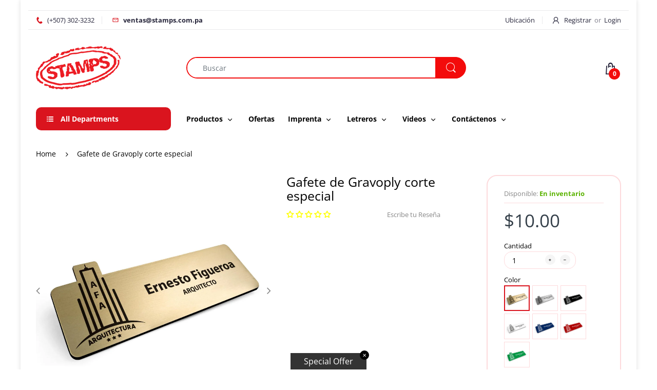

--- FILE ---
content_type: text/html; charset=utf-8
request_url: https://stamps.com.pa/products/gafete-de-gravoply-corte-especial
body_size: 75233
content:
<!doctype html>
<!--[if IE 8]><html lang="en" class="ie8 js"> <![endif]-->
<!--[if (gt IE 9)|!(IE)]><!--><html lang="en" class="js"> <!--<![endif]-->

<head>
  <meta charset="UTF-8">
  <meta http-equiv="Content-Type" content="text/html; charset=utf-8">
  <meta name="viewport" content="width=device-width, initial-scale=1, minimum-scale=1, maximum-scale=1, user-scalable=0" />
  <link rel="canonical" href="https://stamps.com.pa/products/gafete-de-gravoply-corte-especial" />
  
  <link rel="shortcut icon" href="//stamps.com.pa/cdn/shop/files/Logo_stamps_ROJO_quote_a384ea5a-f389-4fb7-bf3d-da7603489d9d_32x32.png?v=1613760173" type="image/png">

  
  
  <title>Gafete de Gravoply corte especial
    
    
    
    
    
      &ndash; Stamps</title>

  
    <meta name="description" content="Gafete de Gravoply corte especial  * Tamaño Aprox.: 3.5” x 1.5” * Corte especial  * Material Gravoply * Grabado en bajo relieve * Gancho tipo Alfiler o Iman   Tiempo de Producción * Tiempo de producción:  3 días laborables después de aprobado el arte y el pago. * Tiempo de ARTE:  24 horas después de recibir todo la inf">
  

  <!-- /snippets/social-meta-tags.liquid -->




<meta property="og:site_name" content="Stamps ">
<meta property="og:url" content="https://stamps.com.pa/products/gafete-de-gravoply-corte-especial">
<meta property="og:title" content="Gafete de Gravoply corte especial">
<meta property="og:type" content="product">
<meta property="og:description" content="Gafete de Gravoply corte especial  * Tamaño Aprox.: 3.5” x 1.5” * Corte especial  * Material Gravoply * Grabado en bajo relieve * Gancho tipo Alfiler o Iman   Tiempo de Producción * Tiempo de producción:  3 días laborables después de aprobado el arte y el pago. * Tiempo de ARTE:  24 horas después de recibir todo la inf">

  <meta property="og:price:amount" content="10.00">
  <meta property="og:price:currency" content="USD">

<meta property="og:image" content="http://stamps.com.pa/cdn/shop/products/gravoplay-dorado-troquelado_1200x1200.jpg?v=1601257318"><meta property="og:image" content="http://stamps.com.pa/cdn/shop/products/gravoplay-blanco-troquelado_1200x1200.jpg?v=1601257320"><meta property="og:image" content="http://stamps.com.pa/cdn/shop/products/gravoplay-azul-troquelado_1200x1200.jpg?v=1601257324">
<meta property="og:image:secure_url" content="https://stamps.com.pa/cdn/shop/products/gravoplay-dorado-troquelado_1200x1200.jpg?v=1601257318"><meta property="og:image:secure_url" content="https://stamps.com.pa/cdn/shop/products/gravoplay-blanco-troquelado_1200x1200.jpg?v=1601257320"><meta property="og:image:secure_url" content="https://stamps.com.pa/cdn/shop/products/gravoplay-azul-troquelado_1200x1200.jpg?v=1601257324">


<meta name="twitter:card" content="summary_large_image">
<meta name="twitter:title" content="Gafete de Gravoply corte especial">
<meta name="twitter:description" content="Gafete de Gravoply corte especial  * Tamaño Aprox.: 3.5” x 1.5” * Corte especial  * Material Gravoply * Grabado en bajo relieve * Gancho tipo Alfiler o Iman   Tiempo de Producción * Tiempo de producción:  3 días laborables después de aprobado el arte y el pago. * Tiempo de ARTE:  24 horas después de recibir todo la inf">

  
  <link rel="preconnect dns-prefetch" href="https://apps.arenatheme.com">
  <link rel="preconnect dns-prefetch" href="https://fonts.shopifycdn.com">
  <link rel="preconnect dns-prefetch" href="https://cdn.shopify.com">
  <link rel="preconnect dns-prefetch" href="https://v.shopify.com">
  <link rel="preconnect dns-prefetch" href="https://cdn.shopifycloud.com">
   <link rel="preconnect dns-prefetch" href="https://apps.arenatheme.com/">

  
  
  
  <!-- header-css-file  ================================================== -->
  
  
  
  <link href="//stamps.com.pa/cdn/shop/t/10/assets/arenafont.css?v=3745265221917389031573045744" rel="stylesheet" type="text/css" media="all"> 

  
    <link rel="dns-prefetch" href="https://cdn.judge.me/">
    <link rel="stylesheet" type="text/css" media="all" href="https://cdn.judge.me/shopify_v2.css">
    <script data-cfasync='false' class='jdgm-settings-script'>window.jdgmSettings={"pagination":5,"disable_web_reviews":false,"badge_no_review_text":"Sin reseñas","badge_n_reviews_text":"{{ n }} reseña/reseñas","badge_star_color":"#ffff00","hide_badge_preview_if_no_reviews":true,"badge_hide_text":false,"enforce_center_preview_badge":false,"widget_title":"Reseñas de Clientes","widget_open_form_text":"Escribir una reseña","widget_close_form_text":"Cancelar reseña","widget_refresh_page_text":"Actualizar página","widget_summary_text":"Basado en {{ number_of_reviews }} reseña/reseñas","widget_no_review_text":"Sé el primero en escribir una reseña","widget_name_field_text":"Nombre","widget_verified_name_field_text":"Nombre Verificado (público)","widget_name_placeholder_text":"Nombre","widget_required_field_error_text":"Este campo es obligatorio.","widget_email_field_text":"Dirección de correo electrónico","widget_verified_email_field_text":"Correo electrónico Verificado (privado, no se puede editar)","widget_email_placeholder_text":"Tu dirección de correo electrónico","widget_email_field_error_text":"Por favor, ingresa una dirección de correo electrónico válida.","widget_rating_field_text":"Calificación","widget_review_title_field_text":"Título de la Reseña","widget_review_title_placeholder_text":"Da un título a tu reseña","widget_review_body_field_text":"Contenido de la reseña","widget_review_body_placeholder_text":"Empieza a escribir aquí...","widget_pictures_field_text":"Imagen/Video (opcional)","widget_submit_review_text":"Enviar Reseña","widget_submit_verified_review_text":"Enviar Reseña Verificada","widget_submit_success_msg_with_auto_publish":"¡Gracias! Por favor, actualiza la página en unos momentos para ver tu reseña. Puedes eliminar o editar tu reseña iniciando sesión en \u003ca href='https://judge.me/login' target='_blank' rel='nofollow noopener'\u003eJudge.me\u003c/a\u003e","widget_submit_success_msg_no_auto_publish":"¡Gracias! Tu reseña se publicará tan pronto como sea aprobada por el administrador de la tienda. Puedes eliminar o editar tu reseña iniciando sesión en \u003ca href='https://judge.me/login' target='_blank' rel='nofollow noopener'\u003eJudge.me\u003c/a\u003e","widget_show_default_reviews_out_of_total_text":"Mostrando {{ n_reviews_shown }} de {{ n_reviews }} reseñas.","widget_show_all_link_text":"Mostrar todas","widget_show_less_link_text":"Mostrar menos","widget_author_said_text":"{{ reviewer_name }} dijo:","widget_days_text":"hace {{ n }} día/días","widget_weeks_text":"hace {{ n }} semana/semanas","widget_months_text":"hace {{ n }} mes/meses","widget_years_text":"hace {{ n }} año/años","widget_yesterday_text":"Ayer","widget_today_text":"Hoy","widget_replied_text":"\u003e\u003e {{ shop_name }} respondió:","widget_read_more_text":"Leer más","widget_reviewer_name_as_initial":"","widget_rating_filter_color":"#fbcd0a","widget_rating_filter_see_all_text":"Ver todas las reseñas","widget_sorting_most_recent_text":"Más Recientes","widget_sorting_highest_rating_text":"Mayor Calificación","widget_sorting_lowest_rating_text":"Menor Calificación","widget_sorting_with_pictures_text":"Solo Imágenes","widget_sorting_most_helpful_text":"Más Útiles","widget_open_question_form_text":"Hacer una pregunta","widget_reviews_subtab_text":"Reseñas","widget_questions_subtab_text":"Preguntas","widget_question_label_text":"Pregunta","widget_answer_label_text":"Respuesta","widget_question_placeholder_text":"Escribe tu pregunta aquí","widget_submit_question_text":"Enviar Pregunta","widget_question_submit_success_text":"¡Gracias por tu pregunta! Te notificaremos una vez que sea respondida.","widget_star_color":"#ffff00","verified_badge_text":"Verificado","verified_badge_bg_color":"","verified_badge_text_color":"","verified_badge_placement":"left-of-reviewer-name","widget_review_max_height":"","widget_hide_border":false,"widget_social_share":false,"widget_thumb":false,"widget_review_location_show":false,"widget_location_format":"","all_reviews_include_out_of_store_products":true,"all_reviews_out_of_store_text":"(fuera de la tienda)","all_reviews_pagination":100,"all_reviews_product_name_prefix_text":"sobre","enable_review_pictures":false,"enable_question_anwser":false,"widget_theme":"default","review_date_format":"mm/dd/yyyy","default_sort_method":"most-recent","widget_product_reviews_subtab_text":"Reseñas de Productos","widget_shop_reviews_subtab_text":"Reseñas de la Tienda","widget_other_products_reviews_text":"Reseñas para otros productos","widget_store_reviews_subtab_text":"Reseñas de la tienda","widget_no_store_reviews_text":"Esta tienda no ha recibido ninguna reseña todavía","widget_web_restriction_product_reviews_text":"Este producto no ha recibido ninguna reseña todavía","widget_no_items_text":"No se encontraron elementos","widget_show_more_text":"Mostrar más","widget_write_a_store_review_text":"Escribir una Reseña de la Tienda","widget_other_languages_heading":"Reseñas en Otros Idiomas","widget_translate_review_text":"Traducir reseña a {{ language }}","widget_translating_review_text":"Traduciendo...","widget_show_original_translation_text":"Mostrar original ({{ language }})","widget_translate_review_failed_text":"No se pudo traducir la reseña.","widget_translate_review_retry_text":"Reintentar","widget_translate_review_try_again_later_text":"Intentar más tarde","show_product_url_for_grouped_product":false,"widget_sorting_pictures_first_text":"Imágenes Primero","show_pictures_on_all_rev_page_mobile":false,"show_pictures_on_all_rev_page_desktop":false,"floating_tab_hide_mobile_install_preference":false,"floating_tab_button_name":"★ Reseñas","floating_tab_title":"Deja que los clientes hablen por nosotros","floating_tab_button_color":"","floating_tab_button_background_color":"","floating_tab_url":"","floating_tab_url_enabled":false,"floating_tab_tab_style":"text","all_reviews_text_badge_text":"Los clientes nos califican {{ shop.metafields.judgeme.all_reviews_rating | round: 1 }}/5 basado en {{ shop.metafields.judgeme.all_reviews_count }} reseñas.","all_reviews_text_badge_text_branded_style":"{{ shop.metafields.judgeme.all_reviews_rating | round: 1 }} de 5 estrellas basado en {{ shop.metafields.judgeme.all_reviews_count }} reseñas","is_all_reviews_text_badge_a_link":false,"show_stars_for_all_reviews_text_badge":false,"all_reviews_text_badge_url":"","all_reviews_text_style":"text","all_reviews_text_color_style":"judgeme_brand_color","all_reviews_text_color":"#108474","all_reviews_text_show_jm_brand":true,"featured_carousel_show_header":true,"featured_carousel_title":"Deja que los clientes hablen por nosotros","testimonials_carousel_title":"Los clientes nos dicen","videos_carousel_title":"Historias de clientes reales","cards_carousel_title":"Los clientes nos dicen","featured_carousel_count_text":"de {{ n }} reseñas","featured_carousel_add_link_to_all_reviews_page":false,"featured_carousel_url":"","featured_carousel_show_images":true,"featured_carousel_autoslide_interval":5,"featured_carousel_arrows_on_the_sides":false,"featured_carousel_height":250,"featured_carousel_width":80,"featured_carousel_image_size":0,"featured_carousel_image_height":250,"featured_carousel_arrow_color":"#eeeeee","verified_count_badge_style":"vintage","verified_count_badge_orientation":"horizontal","verified_count_badge_color_style":"judgeme_brand_color","verified_count_badge_color":"#108474","is_verified_count_badge_a_link":false,"verified_count_badge_url":"","verified_count_badge_show_jm_brand":true,"widget_rating_preset_default":5,"widget_first_sub_tab":"product-reviews","widget_show_histogram":true,"widget_histogram_use_custom_color":false,"widget_pagination_use_custom_color":false,"widget_star_use_custom_color":true,"widget_verified_badge_use_custom_color":false,"widget_write_review_use_custom_color":false,"picture_reminder_submit_button":"Upload Pictures","enable_review_videos":false,"mute_video_by_default":false,"widget_sorting_videos_first_text":"Videos Primero","widget_review_pending_text":"Pendiente","featured_carousel_items_for_large_screen":3,"social_share_options_order":"Facebook,Twitter","remove_microdata_snippet":false,"disable_json_ld":false,"enable_json_ld_products":false,"preview_badge_show_question_text":false,"preview_badge_no_question_text":"Sin preguntas","preview_badge_n_question_text":"{{ number_of_questions }} pregunta/preguntas","qa_badge_show_icon":false,"qa_badge_position":"same-row","remove_judgeme_branding":false,"widget_add_search_bar":false,"widget_search_bar_placeholder":"Buscar","widget_sorting_verified_only_text":"Solo verificadas","featured_carousel_theme":"default","featured_carousel_show_rating":true,"featured_carousel_show_title":true,"featured_carousel_show_body":true,"featured_carousel_show_date":false,"featured_carousel_show_reviewer":true,"featured_carousel_show_product":false,"featured_carousel_header_background_color":"#108474","featured_carousel_header_text_color":"#ffffff","featured_carousel_name_product_separator":"reviewed","featured_carousel_full_star_background":"#108474","featured_carousel_empty_star_background":"#dadada","featured_carousel_vertical_theme_background":"#f9fafb","featured_carousel_verified_badge_enable":false,"featured_carousel_verified_badge_color":"#108474","featured_carousel_border_style":"round","featured_carousel_review_line_length_limit":3,"featured_carousel_more_reviews_button_text":"Leer más reseñas","featured_carousel_view_product_button_text":"Ver producto","all_reviews_page_load_reviews_on":"scroll","all_reviews_page_load_more_text":"Cargar Más Reseñas","disable_fb_tab_reviews":false,"enable_ajax_cdn_cache":false,"widget_public_name_text":"mostrado públicamente como","default_reviewer_name":"John Smith","default_reviewer_name_has_non_latin":true,"widget_reviewer_anonymous":"Anónimo","medals_widget_title":"Medallas de Reseñas Judge.me","medals_widget_background_color":"#f9fafb","medals_widget_position":"footer_all_pages","medals_widget_border_color":"#f9fafb","medals_widget_verified_text_position":"left","medals_widget_use_monochromatic_version":false,"medals_widget_elements_color":"#108474","show_reviewer_avatar":true,"widget_invalid_yt_video_url_error_text":"No es una URL de video de YouTube","widget_max_length_field_error_text":"Por favor, ingresa no más de {0} caracteres.","widget_show_country_flag":false,"widget_show_collected_via_shop_app":true,"widget_verified_by_shop_badge_style":"light","widget_verified_by_shop_text":"Verificado por la Tienda","widget_show_photo_gallery":false,"widget_load_with_code_splitting":true,"widget_ugc_install_preference":false,"widget_ugc_title":"Hecho por nosotros, Compartido por ti","widget_ugc_subtitle":"Etiquétanos para ver tu imagen destacada en nuestra página","widget_ugc_arrows_color":"#ffffff","widget_ugc_primary_button_text":"Comprar Ahora","widget_ugc_primary_button_background_color":"#108474","widget_ugc_primary_button_text_color":"#ffffff","widget_ugc_primary_button_border_width":"0","widget_ugc_primary_button_border_style":"none","widget_ugc_primary_button_border_color":"#108474","widget_ugc_primary_button_border_radius":"25","widget_ugc_secondary_button_text":"Cargar Más","widget_ugc_secondary_button_background_color":"#ffffff","widget_ugc_secondary_button_text_color":"#108474","widget_ugc_secondary_button_border_width":"2","widget_ugc_secondary_button_border_style":"solid","widget_ugc_secondary_button_border_color":"#108474","widget_ugc_secondary_button_border_radius":"25","widget_ugc_reviews_button_text":"Ver Reseñas","widget_ugc_reviews_button_background_color":"#ffffff","widget_ugc_reviews_button_text_color":"#108474","widget_ugc_reviews_button_border_width":"2","widget_ugc_reviews_button_border_style":"solid","widget_ugc_reviews_button_border_color":"#108474","widget_ugc_reviews_button_border_radius":"25","widget_ugc_reviews_button_link_to":"judgeme-reviews-page","widget_ugc_show_post_date":true,"widget_ugc_max_width":"800","widget_rating_metafield_value_type":true,"widget_primary_color":"#108474","widget_enable_secondary_color":false,"widget_secondary_color":"#edf5f5","widget_summary_average_rating_text":"{{ average_rating }} de 5","widget_media_grid_title":"Fotos y videos de clientes","widget_media_grid_see_more_text":"Ver más","widget_round_style":false,"widget_show_product_medals":true,"widget_verified_by_judgeme_text":"Verificado por Judge.me","widget_show_store_medals":true,"widget_verified_by_judgeme_text_in_store_medals":"Verificado por Judge.me","widget_media_field_exceed_quantity_message":"Lo sentimos, solo podemos aceptar {{ max_media }} para una reseña.","widget_media_field_exceed_limit_message":"{{ file_name }} es demasiado grande, por favor selecciona un {{ media_type }} menor a {{ size_limit }}MB.","widget_review_submitted_text":"¡Reseña Enviada!","widget_question_submitted_text":"¡Pregunta Enviada!","widget_close_form_text_question":"Cancelar","widget_write_your_answer_here_text":"Escribe tu respuesta aquí","widget_enabled_branded_link":true,"widget_show_collected_by_judgeme":false,"widget_reviewer_name_color":"","widget_write_review_text_color":"","widget_write_review_bg_color":"","widget_collected_by_judgeme_text":"recopilado por Judge.me","widget_pagination_type":"standard","widget_load_more_text":"Cargar Más","widget_load_more_color":"#108474","widget_full_review_text":"Reseña Completa","widget_read_more_reviews_text":"Leer Más Reseñas","widget_read_questions_text":"Leer Preguntas","widget_questions_and_answers_text":"Preguntas y Respuestas","widget_verified_by_text":"Verificado por","widget_verified_text":"Verificado","widget_number_of_reviews_text":"{{ number_of_reviews }} reseñas","widget_back_button_text":"Atrás","widget_next_button_text":"Siguiente","widget_custom_forms_filter_button":"Filtros","custom_forms_style":"vertical","widget_show_review_information":false,"how_reviews_are_collected":"¿Cómo se recopilan las reseñas?","widget_show_review_keywords":false,"widget_gdpr_statement":"Cómo usamos tus datos: Solo te contactaremos sobre la reseña que dejaste, y solo si es necesario. Al enviar tu reseña, aceptas los \u003ca href='https://judge.me/terms' target='_blank' rel='nofollow noopener'\u003etérminos\u003c/a\u003e, \u003ca href='https://judge.me/privacy' target='_blank' rel='nofollow noopener'\u003eprivacidad\u003c/a\u003e y \u003ca href='https://judge.me/content-policy' target='_blank' rel='nofollow noopener'\u003epolíticas de contenido\u003c/a\u003e de Judge.me.","widget_multilingual_sorting_enabled":false,"widget_translate_review_content_enabled":false,"widget_translate_review_content_method":"manual","popup_widget_review_selection":"automatically_with_pictures","popup_widget_round_border_style":true,"popup_widget_show_title":true,"popup_widget_show_body":true,"popup_widget_show_reviewer":false,"popup_widget_show_product":true,"popup_widget_show_pictures":true,"popup_widget_use_review_picture":true,"popup_widget_show_on_home_page":true,"popup_widget_show_on_product_page":true,"popup_widget_show_on_collection_page":true,"popup_widget_show_on_cart_page":true,"popup_widget_position":"bottom_left","popup_widget_first_review_delay":5,"popup_widget_duration":5,"popup_widget_interval":5,"popup_widget_review_count":5,"popup_widget_hide_on_mobile":true,"review_snippet_widget_round_border_style":true,"review_snippet_widget_card_color":"#FFFFFF","review_snippet_widget_slider_arrows_background_color":"#FFFFFF","review_snippet_widget_slider_arrows_color":"#000000","review_snippet_widget_star_color":"#108474","show_product_variant":false,"all_reviews_product_variant_label_text":"Variante: ","widget_show_verified_branding":false,"widget_ai_summary_title":"Los clientes dicen","widget_ai_summary_disclaimer":"Resumen de reseñas impulsado por IA basado en reseñas recientes de clientes","widget_show_ai_summary":false,"widget_show_ai_summary_bg":false,"widget_show_review_title_input":true,"redirect_reviewers_invited_via_email":"review_widget","request_store_review_after_product_review":false,"request_review_other_products_in_order":false,"review_form_color_scheme":"default","review_form_corner_style":"square","review_form_star_color":{},"review_form_text_color":"#333333","review_form_background_color":"#ffffff","review_form_field_background_color":"#fafafa","review_form_button_color":{},"review_form_button_text_color":"#ffffff","review_form_modal_overlay_color":"#000000","review_content_screen_title_text":"¿Cómo calificarías este producto?","review_content_introduction_text":"Nos encantaría que compartieras un poco sobre tu experiencia.","store_review_form_title_text":"¿Cómo calificarías esta tienda?","store_review_form_introduction_text":"Nos encantaría que compartieras un poco sobre tu experiencia.","show_review_guidance_text":true,"one_star_review_guidance_text":"Pobre","five_star_review_guidance_text":"Excelente","customer_information_screen_title_text":"Sobre ti","customer_information_introduction_text":"Por favor, cuéntanos más sobre ti.","custom_questions_screen_title_text":"Tu experiencia en más detalle","custom_questions_introduction_text":"Aquí hay algunas preguntas para ayudarnos a entender más sobre tu experiencia.","review_submitted_screen_title_text":"¡Gracias por tu reseña!","review_submitted_screen_thank_you_text":"La estamos procesando y aparecerá en la tienda pronto.","review_submitted_screen_email_verification_text":"Por favor, confirma tu correo electrónico haciendo clic en el enlace que acabamos de enviarte. Esto nos ayuda a mantener las reseñas auténticas.","review_submitted_request_store_review_text":"¿Te gustaría compartir tu experiencia de compra con nosotros?","review_submitted_review_other_products_text":"¿Te gustaría reseñar estos productos?","store_review_screen_title_text":"¿Te gustaría compartir tu experiencia de compra con nosotros?","store_review_introduction_text":"Valoramos tu opinión y la utilizamos para mejorar. Por favor, comparte cualquier pensamiento o sugerencia que tengas.","reviewer_media_screen_title_picture_text":"Compartir una foto","reviewer_media_introduction_picture_text":"Sube una foto para apoyar tu reseña.","reviewer_media_screen_title_video_text":"Compartir un video","reviewer_media_introduction_video_text":"Sube un video para apoyar tu reseña.","reviewer_media_screen_title_picture_or_video_text":"Compartir una foto o video","reviewer_media_introduction_picture_or_video_text":"Sube una foto o video para apoyar tu reseña.","reviewer_media_youtube_url_text":"Pega tu URL de Youtube aquí","advanced_settings_next_step_button_text":"Siguiente","advanced_settings_close_review_button_text":"Cerrar","modal_write_review_flow":false,"write_review_flow_required_text":"Obligatorio","write_review_flow_privacy_message_text":"Respetamos tu privacidad.","write_review_flow_anonymous_text":"Reseña como anónimo","write_review_flow_visibility_text":"No será visible para otros clientes.","write_review_flow_multiple_selection_help_text":"Selecciona tantos como quieras","write_review_flow_single_selection_help_text":"Selecciona una opción","write_review_flow_required_field_error_text":"Este campo es obligatorio","write_review_flow_invalid_email_error_text":"Por favor ingresa una dirección de correo válida","write_review_flow_max_length_error_text":"Máx. {{ max_length }} caracteres.","write_review_flow_media_upload_text":"\u003cb\u003eHaz clic para subir\u003c/b\u003e o arrastrar y soltar","write_review_flow_gdpr_statement":"Solo te contactaremos sobre tu reseña si es necesario. Al enviar tu reseña, aceptas nuestros \u003ca href='https://judge.me/terms' target='_blank' rel='nofollow noopener'\u003etérminos y condiciones\u003c/a\u003e y \u003ca href='https://judge.me/privacy' target='_blank' rel='nofollow noopener'\u003epolítica de privacidad\u003c/a\u003e.","rating_only_reviews_enabled":false,"show_negative_reviews_help_screen":false,"new_review_flow_help_screen_rating_threshold":3,"negative_review_resolution_screen_title_text":"Cuéntanos más","negative_review_resolution_text":"Tu experiencia es importante para nosotros. Si hubo problemas con tu compra, estamos aquí para ayudar. No dudes en contactarnos, nos encantaría la oportunidad de arreglar las cosas.","negative_review_resolution_button_text":"Contáctanos","negative_review_resolution_proceed_with_review_text":"Deja una reseña","negative_review_resolution_subject":"Problema con la compra de {{ shop_name }}.{{ order_name }}","preview_badge_collection_page_install_status":false,"widget_review_custom_css":"","preview_badge_custom_css":"","preview_badge_stars_count":"5-stars","featured_carousel_custom_css":"","floating_tab_custom_css":"","all_reviews_widget_custom_css":"","medals_widget_custom_css":"","verified_badge_custom_css":"","all_reviews_text_custom_css":"","transparency_badges_collected_via_store_invite":false,"transparency_badges_from_another_provider":false,"transparency_badges_collected_from_store_visitor":false,"transparency_badges_collected_by_verified_review_provider":false,"transparency_badges_earned_reward":false,"transparency_badges_collected_via_store_invite_text":"Reseña recopilada a través de una invitación al negocio","transparency_badges_from_another_provider_text":"Reseña recopilada de otro proveedor","transparency_badges_collected_from_store_visitor_text":"Reseña recopilada de un visitante del negocio","transparency_badges_written_in_google_text":"Reseña escrita en Google","transparency_badges_written_in_etsy_text":"Reseña escrita en Etsy","transparency_badges_written_in_shop_app_text":"Reseña escrita en Shop App","transparency_badges_earned_reward_text":"Reseña ganó una recompensa para una futura compra","product_review_widget_per_page":10,"widget_store_review_label_text":"Reseña de la tienda","checkout_comment_extension_title_on_product_page":"Customer Comments","checkout_comment_extension_num_latest_comment_show":5,"checkout_comment_extension_format":"name_and_timestamp","checkout_comment_customer_name":"last_initial","checkout_comment_comment_notification":true,"preview_badge_collection_page_install_preference":true,"preview_badge_home_page_install_preference":false,"preview_badge_product_page_install_preference":true,"review_widget_install_preference":"","review_carousel_install_preference":false,"floating_reviews_tab_install_preference":"none","verified_reviews_count_badge_install_preference":false,"all_reviews_text_install_preference":false,"review_widget_best_location":true,"judgeme_medals_install_preference":false,"review_widget_revamp_enabled":false,"review_widget_qna_enabled":false,"review_widget_header_theme":"minimal","review_widget_widget_title_enabled":true,"review_widget_header_text_size":"medium","review_widget_header_text_weight":"regular","review_widget_average_rating_style":"compact","review_widget_bar_chart_enabled":true,"review_widget_bar_chart_type":"numbers","review_widget_bar_chart_style":"standard","review_widget_expanded_media_gallery_enabled":false,"review_widget_reviews_section_theme":"standard","review_widget_image_style":"thumbnails","review_widget_review_image_ratio":"square","review_widget_stars_size":"medium","review_widget_verified_badge":"standard_text","review_widget_review_title_text_size":"medium","review_widget_review_text_size":"medium","review_widget_review_text_length":"medium","review_widget_number_of_columns_desktop":3,"review_widget_carousel_transition_speed":5,"review_widget_custom_questions_answers_display":"always","review_widget_button_text_color":"#FFFFFF","review_widget_text_color":"#000000","review_widget_lighter_text_color":"#7B7B7B","review_widget_corner_styling":"soft","review_widget_review_word_singular":"reseña","review_widget_review_word_plural":"reseñas","review_widget_voting_label":"¿Útil?","review_widget_shop_reply_label":"Respuesta de {{ shop_name }}:","review_widget_filters_title":"Filtros","qna_widget_question_word_singular":"Pregunta","qna_widget_question_word_plural":"Preguntas","qna_widget_answer_reply_label":"Respuesta de {{ answerer_name }}:","qna_content_screen_title_text":"Preguntar sobre este producto","qna_widget_question_required_field_error_text":"Por favor, ingrese su pregunta.","qna_widget_flow_gdpr_statement":"Solo te contactaremos sobre tu pregunta si es necesario. Al enviar tu pregunta, aceptas nuestros \u003ca href='https://judge.me/terms' target='_blank' rel='nofollow noopener'\u003etérminos y condiciones\u003c/a\u003e y \u003ca href='https://judge.me/privacy' target='_blank' rel='nofollow noopener'\u003epolítica de privacidad\u003c/a\u003e.","qna_widget_question_submitted_text":"¡Gracias por tu pregunta!","qna_widget_close_form_text_question":"Cerrar","qna_widget_question_submit_success_text":"Te informaremos por correo electrónico cuando te respondamos tu pregunta.","all_reviews_widget_v2025_enabled":false,"all_reviews_widget_v2025_header_theme":"default","all_reviews_widget_v2025_widget_title_enabled":true,"all_reviews_widget_v2025_header_text_size":"medium","all_reviews_widget_v2025_header_text_weight":"regular","all_reviews_widget_v2025_average_rating_style":"compact","all_reviews_widget_v2025_bar_chart_enabled":true,"all_reviews_widget_v2025_bar_chart_type":"numbers","all_reviews_widget_v2025_bar_chart_style":"standard","all_reviews_widget_v2025_expanded_media_gallery_enabled":false,"all_reviews_widget_v2025_show_store_medals":true,"all_reviews_widget_v2025_show_photo_gallery":true,"all_reviews_widget_v2025_show_review_keywords":false,"all_reviews_widget_v2025_show_ai_summary":false,"all_reviews_widget_v2025_show_ai_summary_bg":false,"all_reviews_widget_v2025_add_search_bar":false,"all_reviews_widget_v2025_default_sort_method":"most-recent","all_reviews_widget_v2025_reviews_per_page":10,"all_reviews_widget_v2025_reviews_section_theme":"default","all_reviews_widget_v2025_image_style":"thumbnails","all_reviews_widget_v2025_review_image_ratio":"square","all_reviews_widget_v2025_stars_size":"medium","all_reviews_widget_v2025_verified_badge":"bold_badge","all_reviews_widget_v2025_review_title_text_size":"medium","all_reviews_widget_v2025_review_text_size":"medium","all_reviews_widget_v2025_review_text_length":"medium","all_reviews_widget_v2025_number_of_columns_desktop":3,"all_reviews_widget_v2025_carousel_transition_speed":5,"all_reviews_widget_v2025_custom_questions_answers_display":"always","all_reviews_widget_v2025_show_product_variant":false,"all_reviews_widget_v2025_show_reviewer_avatar":true,"all_reviews_widget_v2025_reviewer_name_as_initial":"","all_reviews_widget_v2025_review_location_show":false,"all_reviews_widget_v2025_location_format":"","all_reviews_widget_v2025_show_country_flag":false,"all_reviews_widget_v2025_verified_by_shop_badge_style":"light","all_reviews_widget_v2025_social_share":false,"all_reviews_widget_v2025_social_share_options_order":"Facebook,Twitter,LinkedIn,Pinterest","all_reviews_widget_v2025_pagination_type":"standard","all_reviews_widget_v2025_button_text_color":"#FFFFFF","all_reviews_widget_v2025_text_color":"#000000","all_reviews_widget_v2025_lighter_text_color":"#7B7B7B","all_reviews_widget_v2025_corner_styling":"soft","all_reviews_widget_v2025_title":"Reseñas de clientes","all_reviews_widget_v2025_ai_summary_title":"Los clientes dicen sobre esta tienda","all_reviews_widget_v2025_no_review_text":"Sé el primero en escribir una reseña","platform":"shopify","branding_url":"https://app.judge.me/reviews/stores/stamps.com.pa","branding_text":"Desarrollado por Judge.me","locale":"en","reply_name":"Stamps ","widget_version":"2.1","footer":true,"autopublish":true,"review_dates":true,"enable_custom_form":false,"shop_use_review_site":true,"shop_locale":"es","enable_multi_locales_translations":false,"show_review_title_input":true,"review_verification_email_status":"always","can_be_branded":true,"reply_name_text":"Stamps "};</script> <style class='jdgm-settings-style'>.jdgm-xx{left:0}:not(.jdgm-prev-badge__stars)>.jdgm-star{color:#ffff00}.jdgm-histogram .jdgm-star.jdgm-star{color:#ffff00}.jdgm-preview-badge .jdgm-star.jdgm-star{color:#ffff00}.jdgm-histogram .jdgm-histogram__bar-content{background:#fbcd0a}.jdgm-histogram .jdgm-histogram__bar:after{background:#fbcd0a}.jdgm-prev-badge[data-average-rating='0.00']{display:none !important}.jdgm-author-all-initials{display:none !important}.jdgm-author-last-initial{display:none !important}.jdgm-rev-widg__title{visibility:hidden}.jdgm-rev-widg__summary-text{visibility:hidden}.jdgm-prev-badge__text{visibility:hidden}.jdgm-rev__replier:before{content:'Stamps '}.jdgm-rev__prod-link-prefix:before{content:'sobre'}.jdgm-rev__variant-label:before{content:'Variante: '}.jdgm-rev__out-of-store-text:before{content:'(fuera de la tienda)'}@media only screen and (min-width: 768px){.jdgm-rev__pics .jdgm-rev_all-rev-page-picture-separator,.jdgm-rev__pics .jdgm-rev__product-picture{display:none}}@media only screen and (max-width: 768px){.jdgm-rev__pics .jdgm-rev_all-rev-page-picture-separator,.jdgm-rev__pics .jdgm-rev__product-picture{display:none}}.jdgm-preview-badge[data-template="index"]{display:none !important}.jdgm-verified-count-badget[data-from-snippet="true"]{display:none !important}.jdgm-carousel-wrapper[data-from-snippet="true"]{display:none !important}.jdgm-all-reviews-text[data-from-snippet="true"]{display:none !important}.jdgm-medals-section[data-from-snippet="true"]{display:none !important}.jdgm-ugc-media-wrapper[data-from-snippet="true"]{display:none !important}.jdgm-rev__transparency-badge[data-badge-type="review_collected_via_store_invitation"]{display:none !important}.jdgm-rev__transparency-badge[data-badge-type="review_collected_from_another_provider"]{display:none !important}.jdgm-rev__transparency-badge[data-badge-type="review_collected_from_store_visitor"]{display:none !important}.jdgm-rev__transparency-badge[data-badge-type="review_written_in_etsy"]{display:none !important}.jdgm-rev__transparency-badge[data-badge-type="review_written_in_google_business"]{display:none !important}.jdgm-rev__transparency-badge[data-badge-type="review_written_in_shop_app"]{display:none !important}.jdgm-rev__transparency-badge[data-badge-type="review_earned_for_future_purchase"]{display:none !important}
</style> <style class='jdgm-settings-style'></style>
    <style class='jdgm-miracle-styles'>
  @-webkit-keyframes jdgm-spin{0%{-webkit-transform:rotate(0deg);-ms-transform:rotate(0deg);transform:rotate(0deg)}100%{-webkit-transform:rotate(359deg);-ms-transform:rotate(359deg);transform:rotate(359deg)}}@keyframes jdgm-spin{0%{-webkit-transform:rotate(0deg);-ms-transform:rotate(0deg);transform:rotate(0deg)}100%{-webkit-transform:rotate(359deg);-ms-transform:rotate(359deg);transform:rotate(359deg)}}@font-face{font-family:'JudgemeStar';src:url("[data-uri]") format("woff");font-weight:normal;font-style:normal}.jdgm-star{font-family:'JudgemeStar';display:inline !important;text-decoration:none !important;padding:0 4px 0 0 !important;margin:0 !important;font-weight:bold;opacity:1;-webkit-font-smoothing:antialiased;-moz-osx-font-smoothing:grayscale}.jdgm-star:hover{opacity:1}.jdgm-star:last-of-type{padding:0 !important}.jdgm-star.jdgm--on:before{content:"\e000"}.jdgm-star.jdgm--off:before{content:"\e001"}.jdgm-star.jdgm--half:before{content:"\e002"}.jdgm-widget *{margin:0;line-height:1.4;-webkit-box-sizing:border-box;-moz-box-sizing:border-box;box-sizing:border-box;-webkit-overflow-scrolling:touch}.jdgm-hidden{display:none !important;visibility:hidden !important}.jdgm-temp-hidden{display:none}.jdgm-spinner{width:40px;height:40px;margin:auto;border-radius:50%;border-top:2px solid #eee;border-right:2px solid #eee;border-bottom:2px solid #eee;border-left:2px solid #ccc;-webkit-animation:jdgm-spin 0.8s infinite linear;animation:jdgm-spin 0.8s infinite linear}.jdgm-prev-badge{display:block !important}

</style>

  
  
  
    <link href="//stamps.com.pa/cdn/shop/t/10/assets/vendor.css?v=359484558474589141573045744" rel="stylesheet" type="text/css" media="all">
    <link href="//stamps.com.pa/cdn/shop/t/10/assets/styles.scss.css?v=26043215727294902381762110605" rel="stylesheet" type="text/css" media="all">
    <link href="//stamps.com.pa/cdn/shop/t/10/assets/themes.scss.css?v=91343826138740968371762110605" rel="stylesheet" type="text/css" media="all"> 
  
  
  <link href="//stamps.com.pa/cdn/shop/t/10/assets/bc_wl_cp_style.scss.css?v=172879242641943902421573045744" rel="stylesheet" type="text/css" media="all" />
  <!--[if (gt IE 9)|!(IE)]><!--><script async src="//stamps.com.pa/cdn/shop/t/10/assets/lazysizes.min.js?v=175437620293662084631573045723" async></script><!--<![endif]-->
  <!--[if lte IE 9]><script src="//stamps.com.pa/cdn/shop/t/10/assets/lazysizes.min.js?v=175437620293662084631573045723"></script><![endif]-->
  
  
    <script data-cfasync="false" type="text/javascript" async src="https://cdn.judge.me/shopify_v2.js"></script>
  
  
  
  <script type="text/javascript">
	let customerLogged = '';
	let bc_wl_cp_config = {
		// Compare Setting
		enable_compare: true,
		number_product_compare: 4,
		compare_add_class: '.add-to-compare .add-product-compare',
		compare_show_class: '.show-compare',
		compare_layout_type: 'popup',
		compare_translate: {
			t_features_title: 'Features',
			t_availability_title: 'Availability',
			t_add_to_cart: 'Add to cart',
			t_view_detail: 'View',
			t_option_title: 'Options',
			t_vendor_title: 'Vendor',
			t_collection_title: 'Collection',
			t_rating_title: 'Rating',
		},
		compare_showing_option: {
			show_availability: true,
			show_option: true,
			show_vendor: true,
			show_collection: true,
			show_rating: true,
		},
		// Wishlist Setting
		enable_wishlist: true,
		number_product_wishlist: 3,
		wishlist_add_class: '.add-to-wishlist .add-product-wishlist',
		wishlist_show_class: '.show-wishlist',
      wishlist_translate: {
        login: `Please login first to use wishlist function`,
        added: `This product has already been added to wishlist`,
        limit: 'Only ${maxAllow} products allowed to add to wishlist'
      }
	}
</script>

  <script>window.performance && window.performance.mark && window.performance.mark('shopify.content_for_header.start');</script><meta name="google-site-verification" content="H7CvAx1xLF84Pfr11IyUzK9qulPHd1td12L06IB_ea4">
<meta id="shopify-digital-wallet" name="shopify-digital-wallet" content="/26732429365/digital_wallets/dialog">
<link rel="alternate" type="application/json+oembed" href="https://stamps.com.pa/products/gafete-de-gravoply-corte-especial.oembed">
<script async="async" src="/checkouts/internal/preloads.js?locale=en-PA"></script>
<script id="shopify-features" type="application/json">{"accessToken":"147abfc46a067fdb40103959c3b33c3a","betas":["rich-media-storefront-analytics"],"domain":"stamps.com.pa","predictiveSearch":true,"shopId":26732429365,"locale":"en"}</script>
<script>var Shopify = Shopify || {};
Shopify.shop = "stamps-panama.myshopify.com";
Shopify.locale = "en";
Shopify.currency = {"active":"USD","rate":"1.0"};
Shopify.country = "PA";
Shopify.theme = {"name":"stamps 2022-3","id":78864875620,"schema_name":"Electro","schema_version":"5.0","theme_store_id":null,"role":"main"};
Shopify.theme.handle = "null";
Shopify.theme.style = {"id":null,"handle":null};
Shopify.cdnHost = "stamps.com.pa/cdn";
Shopify.routes = Shopify.routes || {};
Shopify.routes.root = "/";</script>
<script type="module">!function(o){(o.Shopify=o.Shopify||{}).modules=!0}(window);</script>
<script>!function(o){function n(){var o=[];function n(){o.push(Array.prototype.slice.apply(arguments))}return n.q=o,n}var t=o.Shopify=o.Shopify||{};t.loadFeatures=n(),t.autoloadFeatures=n()}(window);</script>
<script id="shop-js-analytics" type="application/json">{"pageType":"product"}</script>
<script defer="defer" async type="module" src="//stamps.com.pa/cdn/shopifycloud/shop-js/modules/v2/client.init-shop-cart-sync_C5BV16lS.en.esm.js"></script>
<script defer="defer" async type="module" src="//stamps.com.pa/cdn/shopifycloud/shop-js/modules/v2/chunk.common_CygWptCX.esm.js"></script>
<script type="module">
  await import("//stamps.com.pa/cdn/shopifycloud/shop-js/modules/v2/client.init-shop-cart-sync_C5BV16lS.en.esm.js");
await import("//stamps.com.pa/cdn/shopifycloud/shop-js/modules/v2/chunk.common_CygWptCX.esm.js");

  window.Shopify.SignInWithShop?.initShopCartSync?.({"fedCMEnabled":true,"windoidEnabled":true});

</script>
<script>(function() {
  var isLoaded = false;
  function asyncLoad() {
    if (isLoaded) return;
    isLoaded = true;
    var urls = ["https:\/\/app.easyquote.pw\/easyquote.js?url=https:\/\/app.easyquote.pw\u0026shop=stamps-panama.myshopify.com","https:\/\/cdn.shopify.com\/s\/files\/1\/0683\/1371\/0892\/files\/splmn-shopify-prod-August-31.min.js?v=1693985059\u0026shop=stamps-panama.myshopify.com","https:\/\/cdncozyvideogalleryn.addons.business\/scripttag\/js\/cloud\/stamps-panama.myshopify.com\/1.0\/El1JjnUC8YjWZevpimaos99NcuJLh5xG.js?shop=stamps-panama.myshopify.com","https:\/\/cdnig.addons.business\/embed\/cloud\/stamps-panama\/cziframeagent.js?v=212104101107\u0026token=budg222103NiYcYU\u0026shop=stamps-panama.myshopify.com","https:\/\/chimpstatic.com\/mcjs-connected\/js\/users\/d5c83854bc9b4b8d5e71a9b74\/8d2326a2129dcc78d2201c09d.js?shop=stamps-panama.myshopify.com","https:\/\/cdn.chaty.app\/pixel.js?id=xb1tdjll5a\u0026shop=stamps-panama.myshopify.com"];
    for (var i = 0; i < urls.length; i++) {
      var s = document.createElement('script');
      s.type = 'text/javascript';
      s.async = true;
      s.src = urls[i];
      var x = document.getElementsByTagName('script')[0];
      x.parentNode.insertBefore(s, x);
    }
  };
  if(window.attachEvent) {
    window.attachEvent('onload', asyncLoad);
  } else {
    window.addEventListener('load', asyncLoad, false);
  }
})();</script>
<script id="__st">var __st={"a":26732429365,"offset":-18000,"reqid":"c46e3834-23b9-403a-9fc3-61dba995dcd1-1768834477","pageurl":"stamps.com.pa\/products\/gafete-de-gravoply-corte-especial","u":"57f5391256b9","p":"product","rtyp":"product","rid":4361993125988};</script>
<script>window.ShopifyPaypalV4VisibilityTracking = true;</script>
<script id="captcha-bootstrap">!function(){'use strict';const t='contact',e='account',n='new_comment',o=[[t,t],['blogs',n],['comments',n],[t,'customer']],c=[[e,'customer_login'],[e,'guest_login'],[e,'recover_customer_password'],[e,'create_customer']],r=t=>t.map((([t,e])=>`form[action*='/${t}']:not([data-nocaptcha='true']) input[name='form_type'][value='${e}']`)).join(','),a=t=>()=>t?[...document.querySelectorAll(t)].map((t=>t.form)):[];function s(){const t=[...o],e=r(t);return a(e)}const i='password',u='form_key',d=['recaptcha-v3-token','g-recaptcha-response','h-captcha-response',i],f=()=>{try{return window.sessionStorage}catch{return}},m='__shopify_v',_=t=>t.elements[u];function p(t,e,n=!1){try{const o=window.sessionStorage,c=JSON.parse(o.getItem(e)),{data:r}=function(t){const{data:e,action:n}=t;return t[m]||n?{data:e,action:n}:{data:t,action:n}}(c);for(const[e,n]of Object.entries(r))t.elements[e]&&(t.elements[e].value=n);n&&o.removeItem(e)}catch(o){console.error('form repopulation failed',{error:o})}}const l='form_type',E='cptcha';function T(t){t.dataset[E]=!0}const w=window,h=w.document,L='Shopify',v='ce_forms',y='captcha';let A=!1;((t,e)=>{const n=(g='f06e6c50-85a8-45c8-87d0-21a2b65856fe',I='https://cdn.shopify.com/shopifycloud/storefront-forms-hcaptcha/ce_storefront_forms_captcha_hcaptcha.v1.5.2.iife.js',D={infoText:'Protected by hCaptcha',privacyText:'Privacy',termsText:'Terms'},(t,e,n)=>{const o=w[L][v],c=o.bindForm;if(c)return c(t,g,e,D).then(n);var r;o.q.push([[t,g,e,D],n]),r=I,A||(h.body.append(Object.assign(h.createElement('script'),{id:'captcha-provider',async:!0,src:r})),A=!0)});var g,I,D;w[L]=w[L]||{},w[L][v]=w[L][v]||{},w[L][v].q=[],w[L][y]=w[L][y]||{},w[L][y].protect=function(t,e){n(t,void 0,e),T(t)},Object.freeze(w[L][y]),function(t,e,n,w,h,L){const[v,y,A,g]=function(t,e,n){const i=e?o:[],u=t?c:[],d=[...i,...u],f=r(d),m=r(i),_=r(d.filter((([t,e])=>n.includes(e))));return[a(f),a(m),a(_),s()]}(w,h,L),I=t=>{const e=t.target;return e instanceof HTMLFormElement?e:e&&e.form},D=t=>v().includes(t);t.addEventListener('submit',(t=>{const e=I(t);if(!e)return;const n=D(e)&&!e.dataset.hcaptchaBound&&!e.dataset.recaptchaBound,o=_(e),c=g().includes(e)&&(!o||!o.value);(n||c)&&t.preventDefault(),c&&!n&&(function(t){try{if(!f())return;!function(t){const e=f();if(!e)return;const n=_(t);if(!n)return;const o=n.value;o&&e.removeItem(o)}(t);const e=Array.from(Array(32),(()=>Math.random().toString(36)[2])).join('');!function(t,e){_(t)||t.append(Object.assign(document.createElement('input'),{type:'hidden',name:u})),t.elements[u].value=e}(t,e),function(t,e){const n=f();if(!n)return;const o=[...t.querySelectorAll(`input[type='${i}']`)].map((({name:t})=>t)),c=[...d,...o],r={};for(const[a,s]of new FormData(t).entries())c.includes(a)||(r[a]=s);n.setItem(e,JSON.stringify({[m]:1,action:t.action,data:r}))}(t,e)}catch(e){console.error('failed to persist form',e)}}(e),e.submit())}));const S=(t,e)=>{t&&!t.dataset[E]&&(n(t,e.some((e=>e===t))),T(t))};for(const o of['focusin','change'])t.addEventListener(o,(t=>{const e=I(t);D(e)&&S(e,y())}));const B=e.get('form_key'),M=e.get(l),P=B&&M;t.addEventListener('DOMContentLoaded',(()=>{const t=y();if(P)for(const e of t)e.elements[l].value===M&&p(e,B);[...new Set([...A(),...v().filter((t=>'true'===t.dataset.shopifyCaptcha))])].forEach((e=>S(e,t)))}))}(h,new URLSearchParams(w.location.search),n,t,e,['guest_login'])})(!0,!1)}();</script>
<script integrity="sha256-4kQ18oKyAcykRKYeNunJcIwy7WH5gtpwJnB7kiuLZ1E=" data-source-attribution="shopify.loadfeatures" defer="defer" src="//stamps.com.pa/cdn/shopifycloud/storefront/assets/storefront/load_feature-a0a9edcb.js" crossorigin="anonymous"></script>
<script data-source-attribution="shopify.dynamic_checkout.dynamic.init">var Shopify=Shopify||{};Shopify.PaymentButton=Shopify.PaymentButton||{isStorefrontPortableWallets:!0,init:function(){window.Shopify.PaymentButton.init=function(){};var t=document.createElement("script");t.src="https://stamps.com.pa/cdn/shopifycloud/portable-wallets/latest/portable-wallets.en.js",t.type="module",document.head.appendChild(t)}};
</script>
<script data-source-attribution="shopify.dynamic_checkout.buyer_consent">
  function portableWalletsHideBuyerConsent(e){var t=document.getElementById("shopify-buyer-consent"),n=document.getElementById("shopify-subscription-policy-button");t&&n&&(t.classList.add("hidden"),t.setAttribute("aria-hidden","true"),n.removeEventListener("click",e))}function portableWalletsShowBuyerConsent(e){var t=document.getElementById("shopify-buyer-consent"),n=document.getElementById("shopify-subscription-policy-button");t&&n&&(t.classList.remove("hidden"),t.removeAttribute("aria-hidden"),n.addEventListener("click",e))}window.Shopify?.PaymentButton&&(window.Shopify.PaymentButton.hideBuyerConsent=portableWalletsHideBuyerConsent,window.Shopify.PaymentButton.showBuyerConsent=portableWalletsShowBuyerConsent);
</script>
<script>
  function portableWalletsCleanup(e){e&&e.src&&console.error("Failed to load portable wallets script "+e.src);var t=document.querySelectorAll("shopify-accelerated-checkout .shopify-payment-button__skeleton, shopify-accelerated-checkout-cart .wallet-cart-button__skeleton"),e=document.getElementById("shopify-buyer-consent");for(let e=0;e<t.length;e++)t[e].remove();e&&e.remove()}function portableWalletsNotLoadedAsModule(e){e instanceof ErrorEvent&&"string"==typeof e.message&&e.message.includes("import.meta")&&"string"==typeof e.filename&&e.filename.includes("portable-wallets")&&(window.removeEventListener("error",portableWalletsNotLoadedAsModule),window.Shopify.PaymentButton.failedToLoad=e,"loading"===document.readyState?document.addEventListener("DOMContentLoaded",window.Shopify.PaymentButton.init):window.Shopify.PaymentButton.init())}window.addEventListener("error",portableWalletsNotLoadedAsModule);
</script>

<script type="module" src="https://stamps.com.pa/cdn/shopifycloud/portable-wallets/latest/portable-wallets.en.js" onError="portableWalletsCleanup(this)" crossorigin="anonymous"></script>
<script nomodule>
  document.addEventListener("DOMContentLoaded", portableWalletsCleanup);
</script>

<link id="shopify-accelerated-checkout-styles" rel="stylesheet" media="screen" href="https://stamps.com.pa/cdn/shopifycloud/portable-wallets/latest/accelerated-checkout-backwards-compat.css" crossorigin="anonymous">
<style id="shopify-accelerated-checkout-cart">
        #shopify-buyer-consent {
  margin-top: 1em;
  display: inline-block;
  width: 100%;
}

#shopify-buyer-consent.hidden {
  display: none;
}

#shopify-subscription-policy-button {
  background: none;
  border: none;
  padding: 0;
  text-decoration: underline;
  font-size: inherit;
  cursor: pointer;
}

#shopify-subscription-policy-button::before {
  box-shadow: none;
}

      </style>

<script>window.performance && window.performance.mark && window.performance.mark('shopify.content_for_header.end');</script>
<script type="text/javascript">
  var webyzeInfiniteLivePreviewOptions = {
    pageType	: "product"
  };
  
    webyzeInfiniteLivePreviewOptions.prodId = "4361993125988";
    webyzeInfiniteLivePreviewOptions.prodCollections = [];
    webyzeInfiniteLivePreviewOptions.prodCollections.push("150434283573");webyzeInfiniteLivePreviewOptions.prodCollections.push("210479218853");
    webyzeInfiniteLivePreviewOptions.prodData = {"id":4361993125988,"title":"Gafete de Gravoply corte especial","handle":"gafete-de-gravoply-corte-especial","description":"\u003ch3\u003e\u003cspan style=\"text-decoration: underline;\"\u003eGafete de Gravoply corte especial \u003c\/span\u003e\u003c\/h3\u003e\n\u003cp\u003e* Tamaño Aprox.: 3.5” x 1.5” \u003cbr\u003e * Corte especial \u003cbr\u003e * Material Gravoply\u003cbr\u003e * Grabado en bajo relieve\u003cbr\u003e * Gancho tipo Alfiler o Iman\u003cbr\u003e\u003c\/p\u003e\n\u003cp\u003e \u003c\/p\u003e\n\u003ch3\u003eTiempo de Producción\u003cbr\u003e\n\u003c\/h3\u003e\n\u003cp\u003e\u003cspan\u003e* Tiempo de producción:  3 días laborables después de aprobado el arte y el pago. \u003c\/span\u003e\u003cbr\u003e\u003cspan\u003e* Tiempo de \u003c\/span\u003e\u003ca href=\"http:\/\/stamps.com.pa\/arte.aspx\"\u003e\u003cspan\u003e\u003cstrong\u003eARTE\u003c\/strong\u003e\u003c\/span\u003e\u003c\/a\u003e\u003cspan\u003e:  24 horas después de recibir todo la información relevante. \u003c\/span\u003e\u003cbr\u003e\u003cspan\u003e\u003c\/span\u003e\u003c\/p\u003e\n\u003cp\u003e\u003cspan\u003e* \u003cstrong\u003eServicio express\u003c\/strong\u003e: 1 día laborable después de aprobación del arte. Sujeto a disponibilidad.\u003c\/span\u003e\u003c\/p\u003e\n\u003cp\u003e \u003c\/p\u003e","published_at":"2019-11-28T21:18:09-05:00","created_at":"2019-11-28T21:18:09-05:00","vendor":"Stamps","type":"identificación","tags":["Gafete","Gafete corte especial","gafetes","identificación"],"price":1000,"price_min":1000,"price_max":1500,"available":true,"price_varies":true,"compare_at_price":null,"compare_at_price_min":0,"compare_at_price_max":0,"compare_at_price_varies":false,"variants":[{"id":31288072994916,"title":"Dorado \/ Alfiler \/ Sin","option1":"Dorado","option2":"Alfiler","option3":"Sin","sku":"","requires_shipping":true,"taxable":true,"featured_image":{"id":18338628960421,"product_id":4361993125988,"position":1,"created_at":"2020-08-07T23:22:32-05:00","updated_at":"2020-09-27T20:41:58-05:00","alt":null,"width":1041,"height":1041,"src":"\/\/stamps.com.pa\/cdn\/shop\/products\/gravoplay-dorado-troquelado.jpg?v=1601257318","variant_ids":[31288072994916]},"available":true,"name":"Gafete de Gravoply corte especial - Dorado \/ Alfiler \/ Sin","public_title":"Dorado \/ Alfiler \/ Sin","options":["Dorado","Alfiler","Sin"],"price":1000,"weight":0,"compare_at_price":null,"inventory_management":null,"barcode":"","featured_media":{"alt":null,"id":10513091625125,"position":1,"preview_image":{"aspect_ratio":1.0,"height":1041,"width":1041,"src":"\/\/stamps.com.pa\/cdn\/shop\/products\/gravoplay-dorado-troquelado.jpg?v=1601257318"}},"requires_selling_plan":false,"selling_plan_allocations":[]},{"id":31288073027684,"title":"Dorado \/ Alfiler \/ Baño de Acrilico","option1":"Dorado","option2":"Alfiler","option3":"Baño de Acrilico","sku":"","requires_shipping":true,"taxable":true,"featured_image":null,"available":true,"name":"Gafete de Gravoply corte especial - Dorado \/ Alfiler \/ Baño de Acrilico","public_title":"Dorado \/ Alfiler \/ Baño de Acrilico","options":["Dorado","Alfiler","Baño de Acrilico"],"price":1350,"weight":0,"compare_at_price":null,"inventory_management":null,"barcode":"","requires_selling_plan":false,"selling_plan_allocations":[]},{"id":31288073060452,"title":"Dorado \/ Iman \/ Sin","option1":"Dorado","option2":"Iman","option3":"Sin","sku":"","requires_shipping":true,"taxable":true,"featured_image":null,"available":true,"name":"Gafete de Gravoply corte especial - Dorado \/ Iman \/ Sin","public_title":"Dorado \/ Iman \/ Sin","options":["Dorado","Iman","Sin"],"price":1150,"weight":0,"compare_at_price":null,"inventory_management":null,"barcode":"","requires_selling_plan":false,"selling_plan_allocations":[]},{"id":31288073093220,"title":"Dorado \/ Iman \/ Baño de Acrilico","option1":"Dorado","option2":"Iman","option3":"Baño de Acrilico","sku":"","requires_shipping":true,"taxable":true,"featured_image":null,"available":true,"name":"Gafete de Gravoply corte especial - Dorado \/ Iman \/ Baño de Acrilico","public_title":"Dorado \/ Iman \/ Baño de Acrilico","options":["Dorado","Iman","Baño de Acrilico"],"price":1500,"weight":0,"compare_at_price":null,"inventory_management":null,"barcode":"","requires_selling_plan":false,"selling_plan_allocations":[]},{"id":31288073125988,"title":"Plateado \/ Alfiler \/ Sin","option1":"Plateado","option2":"Alfiler","option3":"Sin","sku":"","requires_shipping":true,"taxable":true,"featured_image":{"id":18338630402213,"product_id":4361993125988,"position":6,"created_at":"2020-08-07T23:22:58-05:00","updated_at":"2020-09-27T20:42:14-05:00","alt":null,"width":1041,"height":1041,"src":"\/\/stamps.com.pa\/cdn\/shop\/products\/gravoplay-plateado-troquelado.jpg?v=1601257334","variant_ids":[31288073125988]},"available":true,"name":"Gafete de Gravoply corte especial - Plateado \/ Alfiler \/ Sin","public_title":"Plateado \/ Alfiler \/ Sin","options":["Plateado","Alfiler","Sin"],"price":1000,"weight":0,"compare_at_price":null,"inventory_management":null,"barcode":"","featured_media":{"alt":null,"id":10513092968613,"position":6,"preview_image":{"aspect_ratio":1.0,"height":1041,"width":1041,"src":"\/\/stamps.com.pa\/cdn\/shop\/products\/gravoplay-plateado-troquelado.jpg?v=1601257334"}},"requires_selling_plan":false,"selling_plan_allocations":[]},{"id":31288073158756,"title":"Plateado \/ Alfiler \/ Baño de Acrilico","option1":"Plateado","option2":"Alfiler","option3":"Baño de Acrilico","sku":"","requires_shipping":true,"taxable":true,"featured_image":null,"available":true,"name":"Gafete de Gravoply corte especial - Plateado \/ Alfiler \/ Baño de Acrilico","public_title":"Plateado \/ Alfiler \/ Baño de Acrilico","options":["Plateado","Alfiler","Baño de Acrilico"],"price":1350,"weight":0,"compare_at_price":null,"inventory_management":null,"barcode":"","requires_selling_plan":false,"selling_plan_allocations":[]},{"id":31288073191524,"title":"Plateado \/ Iman \/ Sin","option1":"Plateado","option2":"Iman","option3":"Sin","sku":"","requires_shipping":true,"taxable":true,"featured_image":null,"available":true,"name":"Gafete de Gravoply corte especial - Plateado \/ Iman \/ Sin","public_title":"Plateado \/ Iman \/ Sin","options":["Plateado","Iman","Sin"],"price":1150,"weight":0,"compare_at_price":null,"inventory_management":null,"barcode":"","requires_selling_plan":false,"selling_plan_allocations":[]},{"id":31288073224292,"title":"Plateado \/ Iman \/ Baño de Acrilico","option1":"Plateado","option2":"Iman","option3":"Baño de Acrilico","sku":"","requires_shipping":true,"taxable":true,"featured_image":null,"available":true,"name":"Gafete de Gravoply corte especial - Plateado \/ Iman \/ Baño de Acrilico","public_title":"Plateado \/ Iman \/ Baño de Acrilico","options":["Plateado","Iman","Baño de Acrilico"],"price":1500,"weight":0,"compare_at_price":null,"inventory_management":null,"barcode":"","requires_selling_plan":false,"selling_plan_allocations":[]},{"id":31288073257060,"title":"Negro \/ Alfiler \/ Sin","option1":"Negro","option2":"Alfiler","option3":"Sin","sku":"","requires_shipping":true,"taxable":true,"featured_image":{"id":18338630107301,"product_id":4361993125988,"position":5,"created_at":"2020-08-07T23:22:54-05:00","updated_at":"2020-09-27T20:42:11-05:00","alt":null,"width":1041,"height":1041,"src":"\/\/stamps.com.pa\/cdn\/shop\/products\/gravoplay-negro-troquelado.jpg?v=1601257331","variant_ids":[31288073257060]},"available":true,"name":"Gafete de Gravoply corte especial - Negro \/ Alfiler \/ Sin","public_title":"Negro \/ Alfiler \/ Sin","options":["Negro","Alfiler","Sin"],"price":1000,"weight":0,"compare_at_price":null,"inventory_management":null,"barcode":"","featured_media":{"alt":null,"id":10513092739237,"position":5,"preview_image":{"aspect_ratio":1.0,"height":1041,"width":1041,"src":"\/\/stamps.com.pa\/cdn\/shop\/products\/gravoplay-negro-troquelado.jpg?v=1601257331"}},"requires_selling_plan":false,"selling_plan_allocations":[]},{"id":31288073289828,"title":"Negro \/ Alfiler \/ Baño de Acrilico","option1":"Negro","option2":"Alfiler","option3":"Baño de Acrilico","sku":"","requires_shipping":true,"taxable":true,"featured_image":null,"available":true,"name":"Gafete de Gravoply corte especial - Negro \/ Alfiler \/ Baño de Acrilico","public_title":"Negro \/ Alfiler \/ Baño de Acrilico","options":["Negro","Alfiler","Baño de Acrilico"],"price":1350,"weight":0,"compare_at_price":null,"inventory_management":null,"barcode":"","requires_selling_plan":false,"selling_plan_allocations":[]},{"id":31288073322596,"title":"Negro \/ Iman \/ Sin","option1":"Negro","option2":"Iman","option3":"Sin","sku":"","requires_shipping":true,"taxable":true,"featured_image":null,"available":true,"name":"Gafete de Gravoply corte especial - Negro \/ Iman \/ Sin","public_title":"Negro \/ Iman \/ Sin","options":["Negro","Iman","Sin"],"price":1150,"weight":0,"compare_at_price":null,"inventory_management":null,"barcode":"","requires_selling_plan":false,"selling_plan_allocations":[]},{"id":31288073355364,"title":"Negro \/ Iman \/ Baño de Acrilico","option1":"Negro","option2":"Iman","option3":"Baño de Acrilico","sku":"","requires_shipping":true,"taxable":true,"featured_image":null,"available":true,"name":"Gafete de Gravoply corte especial - Negro \/ Iman \/ Baño de Acrilico","public_title":"Negro \/ Iman \/ Baño de Acrilico","options":["Negro","Iman","Baño de Acrilico"],"price":1500,"weight":0,"compare_at_price":null,"inventory_management":null,"barcode":"","requires_selling_plan":false,"selling_plan_allocations":[]},{"id":31288073388132,"title":"Blanco \/ Alfiler \/ Sin","option1":"Blanco","option2":"Alfiler","option3":"Sin","sku":"","requires_shipping":true,"taxable":true,"featured_image":{"id":18338629845157,"product_id":4361993125988,"position":4,"created_at":"2020-08-07T23:22:49-05:00","updated_at":"2020-09-27T20:42:08-05:00","alt":null,"width":1041,"height":1041,"src":"\/\/stamps.com.pa\/cdn\/shop\/products\/gravoplay-blanco2-troquelado.jpg?v=1601257328","variant_ids":[31288073388132]},"available":true,"name":"Gafete de Gravoply corte especial - Blanco \/ Alfiler \/ Sin","public_title":"Blanco \/ Alfiler \/ Sin","options":["Blanco","Alfiler","Sin"],"price":1000,"weight":0,"compare_at_price":null,"inventory_management":null,"barcode":"","featured_media":{"alt":null,"id":10513092411557,"position":4,"preview_image":{"aspect_ratio":1.0,"height":1041,"width":1041,"src":"\/\/stamps.com.pa\/cdn\/shop\/products\/gravoplay-blanco2-troquelado.jpg?v=1601257328"}},"requires_selling_plan":false,"selling_plan_allocations":[]},{"id":31288073420900,"title":"Blanco \/ Alfiler \/ Baño de Acrilico","option1":"Blanco","option2":"Alfiler","option3":"Baño de Acrilico","sku":"","requires_shipping":true,"taxable":true,"featured_image":null,"available":true,"name":"Gafete de Gravoply corte especial - Blanco \/ Alfiler \/ Baño de Acrilico","public_title":"Blanco \/ Alfiler \/ Baño de Acrilico","options":["Blanco","Alfiler","Baño de Acrilico"],"price":1350,"weight":0,"compare_at_price":null,"inventory_management":null,"barcode":"","requires_selling_plan":false,"selling_plan_allocations":[]},{"id":31288073453668,"title":"Blanco \/ Iman \/ Sin","option1":"Blanco","option2":"Iman","option3":"Sin","sku":"","requires_shipping":true,"taxable":true,"featured_image":null,"available":true,"name":"Gafete de Gravoply corte especial - Blanco \/ Iman \/ Sin","public_title":"Blanco \/ Iman \/ Sin","options":["Blanco","Iman","Sin"],"price":1150,"weight":0,"compare_at_price":null,"inventory_management":null,"barcode":"","requires_selling_plan":false,"selling_plan_allocations":[]},{"id":31288073486436,"title":"Blanco \/ Iman \/ Baño de Acrilico","option1":"Blanco","option2":"Iman","option3":"Baño de Acrilico","sku":"","requires_shipping":true,"taxable":true,"featured_image":null,"available":true,"name":"Gafete de Gravoply corte especial - Blanco \/ Iman \/ Baño de Acrilico","public_title":"Blanco \/ Iman \/ Baño de Acrilico","options":["Blanco","Iman","Baño de Acrilico"],"price":1500,"weight":0,"compare_at_price":null,"inventory_management":null,"barcode":"","requires_selling_plan":false,"selling_plan_allocations":[]},{"id":31288073519204,"title":"Azul \/ Alfiler \/ Sin","option1":"Azul","option2":"Alfiler","option3":"Sin","sku":"","requires_shipping":true,"taxable":true,"featured_image":{"id":18338629714085,"product_id":4361993125988,"position":3,"created_at":"2020-08-07T23:22:44-05:00","updated_at":"2020-09-27T20:42:04-05:00","alt":null,"width":1041,"height":1041,"src":"\/\/stamps.com.pa\/cdn\/shop\/products\/gravoplay-azul-troquelado.jpg?v=1601257324","variant_ids":[31288073519204]},"available":true,"name":"Gafete de Gravoply corte especial - Azul \/ Alfiler \/ Sin","public_title":"Azul \/ Alfiler \/ Sin","options":["Azul","Alfiler","Sin"],"price":1000,"weight":0,"compare_at_price":null,"inventory_management":null,"barcode":"","featured_media":{"alt":null,"id":10513092247717,"position":3,"preview_image":{"aspect_ratio":1.0,"height":1041,"width":1041,"src":"\/\/stamps.com.pa\/cdn\/shop\/products\/gravoplay-azul-troquelado.jpg?v=1601257324"}},"requires_selling_plan":false,"selling_plan_allocations":[]},{"id":31288073551972,"title":"Azul \/ Alfiler \/ Baño de Acrilico","option1":"Azul","option2":"Alfiler","option3":"Baño de Acrilico","sku":"","requires_shipping":true,"taxable":true,"featured_image":null,"available":true,"name":"Gafete de Gravoply corte especial - Azul \/ Alfiler \/ Baño de Acrilico","public_title":"Azul \/ Alfiler \/ Baño de Acrilico","options":["Azul","Alfiler","Baño de Acrilico"],"price":1350,"weight":0,"compare_at_price":null,"inventory_management":null,"barcode":"","requires_selling_plan":false,"selling_plan_allocations":[]},{"id":31288073584740,"title":"Azul \/ Iman \/ Sin","option1":"Azul","option2":"Iman","option3":"Sin","sku":"","requires_shipping":true,"taxable":true,"featured_image":null,"available":true,"name":"Gafete de Gravoply corte especial - Azul \/ Iman \/ Sin","public_title":"Azul \/ Iman \/ Sin","options":["Azul","Iman","Sin"],"price":1150,"weight":0,"compare_at_price":null,"inventory_management":null,"barcode":"","requires_selling_plan":false,"selling_plan_allocations":[]},{"id":31288073617508,"title":"Azul \/ Iman \/ Baño de Acrilico","option1":"Azul","option2":"Iman","option3":"Baño de Acrilico","sku":"","requires_shipping":true,"taxable":true,"featured_image":null,"available":true,"name":"Gafete de Gravoply corte especial - Azul \/ Iman \/ Baño de Acrilico","public_title":"Azul \/ Iman \/ Baño de Acrilico","options":["Azul","Iman","Baño de Acrilico"],"price":1500,"weight":0,"compare_at_price":null,"inventory_management":null,"barcode":"","requires_selling_plan":false,"selling_plan_allocations":[]},{"id":31288073650276,"title":"Rojo \/ Alfiler \/ Sin","option1":"Rojo","option2":"Alfiler","option3":"Sin","sku":"","requires_shipping":true,"taxable":true,"featured_image":{"id":18338630697125,"product_id":4361993125988,"position":7,"created_at":"2020-08-07T23:23:04-05:00","updated_at":"2020-09-27T20:42:17-05:00","alt":null,"width":1041,"height":1041,"src":"\/\/stamps.com.pa\/cdn\/shop\/products\/gravoplay-rojo-troquelado.jpg?v=1601257337","variant_ids":[31288073650276]},"available":true,"name":"Gafete de Gravoply corte especial - Rojo \/ Alfiler \/ Sin","public_title":"Rojo \/ Alfiler \/ Sin","options":["Rojo","Alfiler","Sin"],"price":1000,"weight":0,"compare_at_price":null,"inventory_management":null,"barcode":"","featured_media":{"alt":null,"id":10513093230757,"position":7,"preview_image":{"aspect_ratio":1.0,"height":1041,"width":1041,"src":"\/\/stamps.com.pa\/cdn\/shop\/products\/gravoplay-rojo-troquelado.jpg?v=1601257337"}},"requires_selling_plan":false,"selling_plan_allocations":[]},{"id":31288073683044,"title":"Rojo \/ Alfiler \/ Baño de Acrilico","option1":"Rojo","option2":"Alfiler","option3":"Baño de Acrilico","sku":"","requires_shipping":true,"taxable":true,"featured_image":null,"available":true,"name":"Gafete de Gravoply corte especial - Rojo \/ Alfiler \/ Baño de Acrilico","public_title":"Rojo \/ Alfiler \/ Baño de Acrilico","options":["Rojo","Alfiler","Baño de Acrilico"],"price":1350,"weight":0,"compare_at_price":null,"inventory_management":null,"barcode":"","requires_selling_plan":false,"selling_plan_allocations":[]},{"id":31288073715812,"title":"Rojo \/ Iman \/ Sin","option1":"Rojo","option2":"Iman","option3":"Sin","sku":"","requires_shipping":true,"taxable":true,"featured_image":null,"available":true,"name":"Gafete de Gravoply corte especial - Rojo \/ Iman \/ Sin","public_title":"Rojo \/ Iman \/ Sin","options":["Rojo","Iman","Sin"],"price":1150,"weight":0,"compare_at_price":null,"inventory_management":null,"barcode":"","requires_selling_plan":false,"selling_plan_allocations":[]},{"id":31288073748580,"title":"Rojo \/ Iman \/ Baño de Acrilico","option1":"Rojo","option2":"Iman","option3":"Baño de Acrilico","sku":"","requires_shipping":true,"taxable":true,"featured_image":null,"available":true,"name":"Gafete de Gravoply corte especial - Rojo \/ Iman \/ Baño de Acrilico","public_title":"Rojo \/ Iman \/ Baño de Acrilico","options":["Rojo","Iman","Baño de Acrilico"],"price":1500,"weight":0,"compare_at_price":null,"inventory_management":null,"barcode":"","requires_selling_plan":false,"selling_plan_allocations":[]},{"id":31288073781348,"title":"Verde \/ Alfiler \/ Sin","option1":"Verde","option2":"Alfiler","option3":"Sin","sku":"","requires_shipping":true,"taxable":true,"featured_image":{"id":18338630893733,"product_id":4361993125988,"position":8,"created_at":"2020-08-07T23:23:09-05:00","updated_at":"2020-09-27T20:42:20-05:00","alt":null,"width":1041,"height":1041,"src":"\/\/stamps.com.pa\/cdn\/shop\/products\/gravoplay-verde-troquelado.jpg?v=1601257340","variant_ids":[31288073781348]},"available":true,"name":"Gafete de Gravoply corte especial - Verde \/ Alfiler \/ Sin","public_title":"Verde \/ Alfiler \/ Sin","options":["Verde","Alfiler","Sin"],"price":1000,"weight":0,"compare_at_price":null,"inventory_management":null,"barcode":"","featured_media":{"alt":null,"id":10513093427365,"position":8,"preview_image":{"aspect_ratio":1.0,"height":1041,"width":1041,"src":"\/\/stamps.com.pa\/cdn\/shop\/products\/gravoplay-verde-troquelado.jpg?v=1601257340"}},"requires_selling_plan":false,"selling_plan_allocations":[]},{"id":31288073814116,"title":"Verde \/ Alfiler \/ Baño de Acrilico","option1":"Verde","option2":"Alfiler","option3":"Baño de Acrilico","sku":"","requires_shipping":true,"taxable":true,"featured_image":null,"available":true,"name":"Gafete de Gravoply corte especial - Verde \/ Alfiler \/ Baño de Acrilico","public_title":"Verde \/ Alfiler \/ Baño de Acrilico","options":["Verde","Alfiler","Baño de Acrilico"],"price":1350,"weight":0,"compare_at_price":null,"inventory_management":null,"barcode":"","requires_selling_plan":false,"selling_plan_allocations":[]},{"id":31288073846884,"title":"Verde \/ Iman \/ Sin","option1":"Verde","option2":"Iman","option3":"Sin","sku":"","requires_shipping":true,"taxable":true,"featured_image":null,"available":true,"name":"Gafete de Gravoply corte especial - Verde \/ Iman \/ Sin","public_title":"Verde \/ Iman \/ Sin","options":["Verde","Iman","Sin"],"price":1150,"weight":0,"compare_at_price":null,"inventory_management":null,"barcode":"","requires_selling_plan":false,"selling_plan_allocations":[]},{"id":31288073879652,"title":"Verde \/ Iman \/ Baño de Acrilico","option1":"Verde","option2":"Iman","option3":"Baño de Acrilico","sku":"","requires_shipping":true,"taxable":true,"featured_image":null,"available":true,"name":"Gafete de Gravoply corte especial - Verde \/ Iman \/ Baño de Acrilico","public_title":"Verde \/ Iman \/ Baño de Acrilico","options":["Verde","Iman","Baño de Acrilico"],"price":1500,"weight":0,"compare_at_price":null,"inventory_management":null,"barcode":"","requires_selling_plan":false,"selling_plan_allocations":[]}],"images":["\/\/stamps.com.pa\/cdn\/shop\/products\/gravoplay-dorado-troquelado.jpg?v=1601257318","\/\/stamps.com.pa\/cdn\/shop\/products\/gravoplay-blanco-troquelado.jpg?v=1601257320","\/\/stamps.com.pa\/cdn\/shop\/products\/gravoplay-azul-troquelado.jpg?v=1601257324","\/\/stamps.com.pa\/cdn\/shop\/products\/gravoplay-blanco2-troquelado.jpg?v=1601257328","\/\/stamps.com.pa\/cdn\/shop\/products\/gravoplay-negro-troquelado.jpg?v=1601257331","\/\/stamps.com.pa\/cdn\/shop\/products\/gravoplay-plateado-troquelado.jpg?v=1601257334","\/\/stamps.com.pa\/cdn\/shop\/products\/gravoplay-rojo-troquelado.jpg?v=1601257337","\/\/stamps.com.pa\/cdn\/shop\/products\/gravoplay-verde-troquelado.jpg?v=1601257340"],"featured_image":"\/\/stamps.com.pa\/cdn\/shop\/products\/gravoplay-dorado-troquelado.jpg?v=1601257318","options":["Color","Broche","Acabado"],"media":[{"alt":null,"id":10513091625125,"position":1,"preview_image":{"aspect_ratio":1.0,"height":1041,"width":1041,"src":"\/\/stamps.com.pa\/cdn\/shop\/products\/gravoplay-dorado-troquelado.jpg?v=1601257318"},"aspect_ratio":1.0,"height":1041,"media_type":"image","src":"\/\/stamps.com.pa\/cdn\/shop\/products\/gravoplay-dorado-troquelado.jpg?v=1601257318","width":1041},{"alt":null,"id":10513091985573,"position":2,"preview_image":{"aspect_ratio":1.0,"height":1041,"width":1041,"src":"\/\/stamps.com.pa\/cdn\/shop\/products\/gravoplay-blanco-troquelado.jpg?v=1601257320"},"aspect_ratio":1.0,"height":1041,"media_type":"image","src":"\/\/stamps.com.pa\/cdn\/shop\/products\/gravoplay-blanco-troquelado.jpg?v=1601257320","width":1041},{"alt":null,"id":10513092247717,"position":3,"preview_image":{"aspect_ratio":1.0,"height":1041,"width":1041,"src":"\/\/stamps.com.pa\/cdn\/shop\/products\/gravoplay-azul-troquelado.jpg?v=1601257324"},"aspect_ratio":1.0,"height":1041,"media_type":"image","src":"\/\/stamps.com.pa\/cdn\/shop\/products\/gravoplay-azul-troquelado.jpg?v=1601257324","width":1041},{"alt":null,"id":10513092411557,"position":4,"preview_image":{"aspect_ratio":1.0,"height":1041,"width":1041,"src":"\/\/stamps.com.pa\/cdn\/shop\/products\/gravoplay-blanco2-troquelado.jpg?v=1601257328"},"aspect_ratio":1.0,"height":1041,"media_type":"image","src":"\/\/stamps.com.pa\/cdn\/shop\/products\/gravoplay-blanco2-troquelado.jpg?v=1601257328","width":1041},{"alt":null,"id":10513092739237,"position":5,"preview_image":{"aspect_ratio":1.0,"height":1041,"width":1041,"src":"\/\/stamps.com.pa\/cdn\/shop\/products\/gravoplay-negro-troquelado.jpg?v=1601257331"},"aspect_ratio":1.0,"height":1041,"media_type":"image","src":"\/\/stamps.com.pa\/cdn\/shop\/products\/gravoplay-negro-troquelado.jpg?v=1601257331","width":1041},{"alt":null,"id":10513092968613,"position":6,"preview_image":{"aspect_ratio":1.0,"height":1041,"width":1041,"src":"\/\/stamps.com.pa\/cdn\/shop\/products\/gravoplay-plateado-troquelado.jpg?v=1601257334"},"aspect_ratio":1.0,"height":1041,"media_type":"image","src":"\/\/stamps.com.pa\/cdn\/shop\/products\/gravoplay-plateado-troquelado.jpg?v=1601257334","width":1041},{"alt":null,"id":10513093230757,"position":7,"preview_image":{"aspect_ratio":1.0,"height":1041,"width":1041,"src":"\/\/stamps.com.pa\/cdn\/shop\/products\/gravoplay-rojo-troquelado.jpg?v=1601257337"},"aspect_ratio":1.0,"height":1041,"media_type":"image","src":"\/\/stamps.com.pa\/cdn\/shop\/products\/gravoplay-rojo-troquelado.jpg?v=1601257337","width":1041},{"alt":null,"id":10513093427365,"position":8,"preview_image":{"aspect_ratio":1.0,"height":1041,"width":1041,"src":"\/\/stamps.com.pa\/cdn\/shop\/products\/gravoplay-verde-troquelado.jpg?v=1601257340"},"aspect_ratio":1.0,"height":1041,"media_type":"image","src":"\/\/stamps.com.pa\/cdn\/shop\/products\/gravoplay-verde-troquelado.jpg?v=1601257340","width":1041}],"requires_selling_plan":false,"selling_plan_groups":[],"content":"\u003ch3\u003e\u003cspan style=\"text-decoration: underline;\"\u003eGafete de Gravoply corte especial \u003c\/span\u003e\u003c\/h3\u003e\n\u003cp\u003e* Tamaño Aprox.: 3.5” x 1.5” \u003cbr\u003e * Corte especial \u003cbr\u003e * Material Gravoply\u003cbr\u003e * Grabado en bajo relieve\u003cbr\u003e * Gancho tipo Alfiler o Iman\u003cbr\u003e\u003c\/p\u003e\n\u003cp\u003e \u003c\/p\u003e\n\u003ch3\u003eTiempo de Producción\u003cbr\u003e\n\u003c\/h3\u003e\n\u003cp\u003e\u003cspan\u003e* Tiempo de producción:  3 días laborables después de aprobado el arte y el pago. \u003c\/span\u003e\u003cbr\u003e\u003cspan\u003e* Tiempo de \u003c\/span\u003e\u003ca href=\"http:\/\/stamps.com.pa\/arte.aspx\"\u003e\u003cspan\u003e\u003cstrong\u003eARTE\u003c\/strong\u003e\u003c\/span\u003e\u003c\/a\u003e\u003cspan\u003e:  24 horas después de recibir todo la información relevante. \u003c\/span\u003e\u003cbr\u003e\u003cspan\u003e\u003c\/span\u003e\u003c\/p\u003e\n\u003cp\u003e\u003cspan\u003e* \u003cstrong\u003eServicio express\u003c\/strong\u003e: 1 día laborable después de aprobación del arte. Sujeto a disponibilidad.\u003c\/span\u003e\u003c\/p\u003e\n\u003cp\u003e \u003c\/p\u003e"};
  
var webyze_cartSelector='#shopify-section-cart-template, .cart-form, .cart, #cart, .cart-overview, form[action^="/cart"]',webyze_collectionGridSelectors='div.card, .grid__item, .list-view-item, .grid-item, div.product, div.thumbnail, div.product-index, .collection--product, .collection-grid>div, .product_c .element, .product-list .product-block, .collection-listing .product-block, .block-grid li, #search-results li, .row.results, .product-grid .product-item, .product-list>li, .collection-products .o-layout__item, .search-page__products .o-layout__item, .result, .list-products>.grid__cell, .product-item, .product-list-item, .search-item.product, .product-block, .box__collection.site-box, .collection-product, .results .search-item, .search-result-product, .list>.list-item, .searchresults>li, .product-grid>.block, .fw--search>.fw--blocks>div, .prod-block, li.prodThumb, [itemprop="itemListElement"]';
window.Element&&!Element.prototype.closest&&(Element.prototype.closest=function(c){c=(this.document||this.ownerDocument).querySelectorAll(c);var a,b=this;do for(a=c.length;0<=--a&&c.item(a)!==b;);while(0>a&&(b=b.parentElement));return b});
function webyze_filterCollectionProducts(){for(var c=document.querySelectorAll('a[href*="/products/webyze-user-product-"]'),a=0;a<c.length;a++){var b=c[a].closest(webyze_collectionGridSelectors);!c[a].closest(webyze_cartSelector)&&b&&b.parentNode&&b.parentNode.removeChild(b)}}webyze_filterCollectionProducts();setInterval(webyze_filterCollectionProducts,1300);
</script>

<script>window.BOLD = window.BOLD || {};
    window.BOLD.common = window.BOLD.common || {};
    window.BOLD.common.Shopify = window.BOLD.common.Shopify || {};
    window.BOLD.common.Shopify.shop = {
      domain: 'stamps.com.pa',
      permanent_domain: 'stamps-panama.myshopify.com',
      url: 'https://stamps.com.pa',
      secure_url: 'https://stamps.com.pa',
      money_format: "${{amount}}",
      currency: "USD"
    };
    window.BOLD.common.Shopify.customer = {
      id: null,
      tags: null,
    };
    window.BOLD.common.Shopify.cart = {"note":null,"attributes":{},"original_total_price":0,"total_price":0,"total_discount":0,"total_weight":0.0,"item_count":0,"items":[],"requires_shipping":false,"currency":"USD","items_subtotal_price":0,"cart_level_discount_applications":[],"checkout_charge_amount":0};
    window.BOLD.common.template = 'product';window.BOLD.common.Shopify.formatMoney = function(money, format) {
        function n(t, e) {
            return "undefined" == typeof t ? e : t
        }
        function r(t, e, r, i) {
            if (e = n(e, 2),
                r = n(r, ","),
                i = n(i, "."),
            isNaN(t) || null == t)
                return 0;
            t = (t / 100).toFixed(e);
            var o = t.split(".")
                , a = o[0].replace(/(\d)(?=(\d\d\d)+(?!\d))/g, "$1" + r)
                , s = o[1] ? i + o[1] : "";
            return a + s
        }
        "string" == typeof money && (money = money.replace(".", ""));
        var i = ""
            , o = /\{\{\s*(\w+)\s*\}\}/
            , a = format || window.BOLD.common.Shopify.shop.money_format || window.Shopify.money_format || "$ {{ amount }}";
        switch (a.match(o)[1]) {
            case "amount":
                i = r(money, 2, ",", ".");
                break;
            case "amount_no_decimals":
                i = r(money, 0, ",", ".");
                break;
            case "amount_with_comma_separator":
                i = r(money, 2, ".", ",");
                break;
            case "amount_no_decimals_with_comma_separator":
                i = r(money, 0, ".", ",");
                break;
            case "amount_with_space_separator":
                i = r(money, 2, " ", ",");
                break;
            case "amount_no_decimals_with_space_separator":
                i = r(money, 0, " ", ",");
                break;
            case "amount_with_apostrophe_separator":
                i = r(money, 2, "'", ".");
                break;
        }
        return a.replace(o, i);
    };
    window.BOLD.common.Shopify.saveProduct = function (handle, product) {
      if (typeof handle === 'string' && typeof window.BOLD.common.Shopify.products[handle] === 'undefined') {
        if (typeof product === 'number') {
          window.BOLD.common.Shopify.handles[product] = handle;
          product = { id: product };
        }
        window.BOLD.common.Shopify.products[handle] = product;
      }
    };
    window.BOLD.common.Shopify.saveVariant = function (variant_id, variant) {
      if (typeof variant_id === 'number' && typeof window.BOLD.common.Shopify.variants[variant_id] === 'undefined') {
        window.BOLD.common.Shopify.variants[variant_id] = variant;
      }
    };window.BOLD.common.Shopify.products = window.BOLD.common.Shopify.products || {};
    window.BOLD.common.Shopify.variants = window.BOLD.common.Shopify.variants || {};
    window.BOLD.common.Shopify.handles = window.BOLD.common.Shopify.handles || {};window.BOLD.common.Shopify.handle = "gafete-de-gravoply-corte-especial"
window.BOLD.common.Shopify.saveProduct("gafete-de-gravoply-corte-especial", 4361993125988);window.BOLD.common.Shopify.saveVariant(31288072994916, { product_id: 4361993125988, product_handle: "gafete-de-gravoply-corte-especial", price: 1000, group_id: '', csp_metafield: {}});window.BOLD.common.Shopify.saveVariant(31288073027684, { product_id: 4361993125988, product_handle: "gafete-de-gravoply-corte-especial", price: 1350, group_id: '', csp_metafield: {}});window.BOLD.common.Shopify.saveVariant(31288073060452, { product_id: 4361993125988, product_handle: "gafete-de-gravoply-corte-especial", price: 1150, group_id: '', csp_metafield: {}});window.BOLD.common.Shopify.saveVariant(31288073093220, { product_id: 4361993125988, product_handle: "gafete-de-gravoply-corte-especial", price: 1500, group_id: '', csp_metafield: {}});window.BOLD.common.Shopify.saveVariant(31288073125988, { product_id: 4361993125988, product_handle: "gafete-de-gravoply-corte-especial", price: 1000, group_id: '', csp_metafield: {}});window.BOLD.common.Shopify.saveVariant(31288073158756, { product_id: 4361993125988, product_handle: "gafete-de-gravoply-corte-especial", price: 1350, group_id: '', csp_metafield: {}});window.BOLD.common.Shopify.saveVariant(31288073191524, { product_id: 4361993125988, product_handle: "gafete-de-gravoply-corte-especial", price: 1150, group_id: '', csp_metafield: {}});window.BOLD.common.Shopify.saveVariant(31288073224292, { product_id: 4361993125988, product_handle: "gafete-de-gravoply-corte-especial", price: 1500, group_id: '', csp_metafield: {}});window.BOLD.common.Shopify.saveVariant(31288073257060, { product_id: 4361993125988, product_handle: "gafete-de-gravoply-corte-especial", price: 1000, group_id: '', csp_metafield: {}});window.BOLD.common.Shopify.saveVariant(31288073289828, { product_id: 4361993125988, product_handle: "gafete-de-gravoply-corte-especial", price: 1350, group_id: '', csp_metafield: {}});window.BOLD.common.Shopify.saveVariant(31288073322596, { product_id: 4361993125988, product_handle: "gafete-de-gravoply-corte-especial", price: 1150, group_id: '', csp_metafield: {}});window.BOLD.common.Shopify.saveVariant(31288073355364, { product_id: 4361993125988, product_handle: "gafete-de-gravoply-corte-especial", price: 1500, group_id: '', csp_metafield: {}});window.BOLD.common.Shopify.saveVariant(31288073388132, { product_id: 4361993125988, product_handle: "gafete-de-gravoply-corte-especial", price: 1000, group_id: '', csp_metafield: {}});window.BOLD.common.Shopify.saveVariant(31288073420900, { product_id: 4361993125988, product_handle: "gafete-de-gravoply-corte-especial", price: 1350, group_id: '', csp_metafield: {}});window.BOLD.common.Shopify.saveVariant(31288073453668, { product_id: 4361993125988, product_handle: "gafete-de-gravoply-corte-especial", price: 1150, group_id: '', csp_metafield: {}});window.BOLD.common.Shopify.saveVariant(31288073486436, { product_id: 4361993125988, product_handle: "gafete-de-gravoply-corte-especial", price: 1500, group_id: '', csp_metafield: {}});window.BOLD.common.Shopify.saveVariant(31288073519204, { product_id: 4361993125988, product_handle: "gafete-de-gravoply-corte-especial", price: 1000, group_id: '', csp_metafield: {}});window.BOLD.common.Shopify.saveVariant(31288073551972, { product_id: 4361993125988, product_handle: "gafete-de-gravoply-corte-especial", price: 1350, group_id: '', csp_metafield: {}});window.BOLD.common.Shopify.saveVariant(31288073584740, { product_id: 4361993125988, product_handle: "gafete-de-gravoply-corte-especial", price: 1150, group_id: '', csp_metafield: {}});window.BOLD.common.Shopify.saveVariant(31288073617508, { product_id: 4361993125988, product_handle: "gafete-de-gravoply-corte-especial", price: 1500, group_id: '', csp_metafield: {}});window.BOLD.common.Shopify.saveVariant(31288073650276, { product_id: 4361993125988, product_handle: "gafete-de-gravoply-corte-especial", price: 1000, group_id: '', csp_metafield: {}});window.BOLD.common.Shopify.saveVariant(31288073683044, { product_id: 4361993125988, product_handle: "gafete-de-gravoply-corte-especial", price: 1350, group_id: '', csp_metafield: {}});window.BOLD.common.Shopify.saveVariant(31288073715812, { product_id: 4361993125988, product_handle: "gafete-de-gravoply-corte-especial", price: 1150, group_id: '', csp_metafield: {}});window.BOLD.common.Shopify.saveVariant(31288073748580, { product_id: 4361993125988, product_handle: "gafete-de-gravoply-corte-especial", price: 1500, group_id: '', csp_metafield: {}});window.BOLD.common.Shopify.saveVariant(31288073781348, { product_id: 4361993125988, product_handle: "gafete-de-gravoply-corte-especial", price: 1000, group_id: '', csp_metafield: {}});window.BOLD.common.Shopify.saveVariant(31288073814116, { product_id: 4361993125988, product_handle: "gafete-de-gravoply-corte-especial", price: 1350, group_id: '', csp_metafield: {}});window.BOLD.common.Shopify.saveVariant(31288073846884, { product_id: 4361993125988, product_handle: "gafete-de-gravoply-corte-especial", price: 1150, group_id: '', csp_metafield: {}});window.BOLD.common.Shopify.saveVariant(31288073879652, { product_id: 4361993125988, product_handle: "gafete-de-gravoply-corte-especial", price: 1500, group_id: '', csp_metafield: {}});window.BOLD.apps_installed = {"Product Options":2} || {};window.BOLD.common.Shopify.metafields = window.BOLD.common.Shopify.metafields || {};window.BOLD.common.Shopify.metafields["bold_rp"] = {};window.BOLD.common.Shopify.metafields["bold_csp_defaults"] = {};window.BOLD.common.cacheParams = window.BOLD.common.cacheParams || {};
</script>

<script>
    window.BOLD.common.cacheParams.options = 1768768294;
</script>
<link href="//stamps.com.pa/cdn/shop/t/10/assets/bold-options.css?v=183387894198492300051695005038" rel="stylesheet" type="text/css" media="all" />
<script defer src="https://options.shopapps.site/js/options.js"></script><script>
  BOLD.common.eventEmitter.on('BOLD_OPTIONS_option_products_loaded', function(event){
    var optionsDiv = document.querySelector('.bold_options_loaded');
    if(optionsDiv.children.length != 0){
      var buyItNow = document.querySelector('.shopify-payment-button');
      if(buyItNow){
        buyItNow.remove();
      }
    }
  })
</script>


  
  
  
<link type="text/css" rel="stylesheet" charset="UTF-8" href="https://stackpath.bootstrapcdn.com/font-awesome/4.7.0/css/font-awesome.min.css">
  
<!-- Start of Judge.me Core -->
<link rel="dns-prefetch" href="https://cdn.judge.me/">
<script data-cfasync='false' class='jdgm-settings-script'>window.jdgmSettings={"pagination":5,"disable_web_reviews":false,"badge_no_review_text":"Sin reseñas","badge_n_reviews_text":"{{ n }} reseña/reseñas","badge_star_color":"#ffff00","hide_badge_preview_if_no_reviews":true,"badge_hide_text":false,"enforce_center_preview_badge":false,"widget_title":"Reseñas de Clientes","widget_open_form_text":"Escribir una reseña","widget_close_form_text":"Cancelar reseña","widget_refresh_page_text":"Actualizar página","widget_summary_text":"Basado en {{ number_of_reviews }} reseña/reseñas","widget_no_review_text":"Sé el primero en escribir una reseña","widget_name_field_text":"Nombre","widget_verified_name_field_text":"Nombre Verificado (público)","widget_name_placeholder_text":"Nombre","widget_required_field_error_text":"Este campo es obligatorio.","widget_email_field_text":"Dirección de correo electrónico","widget_verified_email_field_text":"Correo electrónico Verificado (privado, no se puede editar)","widget_email_placeholder_text":"Tu dirección de correo electrónico","widget_email_field_error_text":"Por favor, ingresa una dirección de correo electrónico válida.","widget_rating_field_text":"Calificación","widget_review_title_field_text":"Título de la Reseña","widget_review_title_placeholder_text":"Da un título a tu reseña","widget_review_body_field_text":"Contenido de la reseña","widget_review_body_placeholder_text":"Empieza a escribir aquí...","widget_pictures_field_text":"Imagen/Video (opcional)","widget_submit_review_text":"Enviar Reseña","widget_submit_verified_review_text":"Enviar Reseña Verificada","widget_submit_success_msg_with_auto_publish":"¡Gracias! Por favor, actualiza la página en unos momentos para ver tu reseña. Puedes eliminar o editar tu reseña iniciando sesión en \u003ca href='https://judge.me/login' target='_blank' rel='nofollow noopener'\u003eJudge.me\u003c/a\u003e","widget_submit_success_msg_no_auto_publish":"¡Gracias! Tu reseña se publicará tan pronto como sea aprobada por el administrador de la tienda. Puedes eliminar o editar tu reseña iniciando sesión en \u003ca href='https://judge.me/login' target='_blank' rel='nofollow noopener'\u003eJudge.me\u003c/a\u003e","widget_show_default_reviews_out_of_total_text":"Mostrando {{ n_reviews_shown }} de {{ n_reviews }} reseñas.","widget_show_all_link_text":"Mostrar todas","widget_show_less_link_text":"Mostrar menos","widget_author_said_text":"{{ reviewer_name }} dijo:","widget_days_text":"hace {{ n }} día/días","widget_weeks_text":"hace {{ n }} semana/semanas","widget_months_text":"hace {{ n }} mes/meses","widget_years_text":"hace {{ n }} año/años","widget_yesterday_text":"Ayer","widget_today_text":"Hoy","widget_replied_text":"\u003e\u003e {{ shop_name }} respondió:","widget_read_more_text":"Leer más","widget_reviewer_name_as_initial":"","widget_rating_filter_color":"#fbcd0a","widget_rating_filter_see_all_text":"Ver todas las reseñas","widget_sorting_most_recent_text":"Más Recientes","widget_sorting_highest_rating_text":"Mayor Calificación","widget_sorting_lowest_rating_text":"Menor Calificación","widget_sorting_with_pictures_text":"Solo Imágenes","widget_sorting_most_helpful_text":"Más Útiles","widget_open_question_form_text":"Hacer una pregunta","widget_reviews_subtab_text":"Reseñas","widget_questions_subtab_text":"Preguntas","widget_question_label_text":"Pregunta","widget_answer_label_text":"Respuesta","widget_question_placeholder_text":"Escribe tu pregunta aquí","widget_submit_question_text":"Enviar Pregunta","widget_question_submit_success_text":"¡Gracias por tu pregunta! Te notificaremos una vez que sea respondida.","widget_star_color":"#ffff00","verified_badge_text":"Verificado","verified_badge_bg_color":"","verified_badge_text_color":"","verified_badge_placement":"left-of-reviewer-name","widget_review_max_height":"","widget_hide_border":false,"widget_social_share":false,"widget_thumb":false,"widget_review_location_show":false,"widget_location_format":"","all_reviews_include_out_of_store_products":true,"all_reviews_out_of_store_text":"(fuera de la tienda)","all_reviews_pagination":100,"all_reviews_product_name_prefix_text":"sobre","enable_review_pictures":false,"enable_question_anwser":false,"widget_theme":"default","review_date_format":"mm/dd/yyyy","default_sort_method":"most-recent","widget_product_reviews_subtab_text":"Reseñas de Productos","widget_shop_reviews_subtab_text":"Reseñas de la Tienda","widget_other_products_reviews_text":"Reseñas para otros productos","widget_store_reviews_subtab_text":"Reseñas de la tienda","widget_no_store_reviews_text":"Esta tienda no ha recibido ninguna reseña todavía","widget_web_restriction_product_reviews_text":"Este producto no ha recibido ninguna reseña todavía","widget_no_items_text":"No se encontraron elementos","widget_show_more_text":"Mostrar más","widget_write_a_store_review_text":"Escribir una Reseña de la Tienda","widget_other_languages_heading":"Reseñas en Otros Idiomas","widget_translate_review_text":"Traducir reseña a {{ language }}","widget_translating_review_text":"Traduciendo...","widget_show_original_translation_text":"Mostrar original ({{ language }})","widget_translate_review_failed_text":"No se pudo traducir la reseña.","widget_translate_review_retry_text":"Reintentar","widget_translate_review_try_again_later_text":"Intentar más tarde","show_product_url_for_grouped_product":false,"widget_sorting_pictures_first_text":"Imágenes Primero","show_pictures_on_all_rev_page_mobile":false,"show_pictures_on_all_rev_page_desktop":false,"floating_tab_hide_mobile_install_preference":false,"floating_tab_button_name":"★ Reseñas","floating_tab_title":"Deja que los clientes hablen por nosotros","floating_tab_button_color":"","floating_tab_button_background_color":"","floating_tab_url":"","floating_tab_url_enabled":false,"floating_tab_tab_style":"text","all_reviews_text_badge_text":"Los clientes nos califican {{ shop.metafields.judgeme.all_reviews_rating | round: 1 }}/5 basado en {{ shop.metafields.judgeme.all_reviews_count }} reseñas.","all_reviews_text_badge_text_branded_style":"{{ shop.metafields.judgeme.all_reviews_rating | round: 1 }} de 5 estrellas basado en {{ shop.metafields.judgeme.all_reviews_count }} reseñas","is_all_reviews_text_badge_a_link":false,"show_stars_for_all_reviews_text_badge":false,"all_reviews_text_badge_url":"","all_reviews_text_style":"text","all_reviews_text_color_style":"judgeme_brand_color","all_reviews_text_color":"#108474","all_reviews_text_show_jm_brand":true,"featured_carousel_show_header":true,"featured_carousel_title":"Deja que los clientes hablen por nosotros","testimonials_carousel_title":"Los clientes nos dicen","videos_carousel_title":"Historias de clientes reales","cards_carousel_title":"Los clientes nos dicen","featured_carousel_count_text":"de {{ n }} reseñas","featured_carousel_add_link_to_all_reviews_page":false,"featured_carousel_url":"","featured_carousel_show_images":true,"featured_carousel_autoslide_interval":5,"featured_carousel_arrows_on_the_sides":false,"featured_carousel_height":250,"featured_carousel_width":80,"featured_carousel_image_size":0,"featured_carousel_image_height":250,"featured_carousel_arrow_color":"#eeeeee","verified_count_badge_style":"vintage","verified_count_badge_orientation":"horizontal","verified_count_badge_color_style":"judgeme_brand_color","verified_count_badge_color":"#108474","is_verified_count_badge_a_link":false,"verified_count_badge_url":"","verified_count_badge_show_jm_brand":true,"widget_rating_preset_default":5,"widget_first_sub_tab":"product-reviews","widget_show_histogram":true,"widget_histogram_use_custom_color":false,"widget_pagination_use_custom_color":false,"widget_star_use_custom_color":true,"widget_verified_badge_use_custom_color":false,"widget_write_review_use_custom_color":false,"picture_reminder_submit_button":"Upload Pictures","enable_review_videos":false,"mute_video_by_default":false,"widget_sorting_videos_first_text":"Videos Primero","widget_review_pending_text":"Pendiente","featured_carousel_items_for_large_screen":3,"social_share_options_order":"Facebook,Twitter","remove_microdata_snippet":false,"disable_json_ld":false,"enable_json_ld_products":false,"preview_badge_show_question_text":false,"preview_badge_no_question_text":"Sin preguntas","preview_badge_n_question_text":"{{ number_of_questions }} pregunta/preguntas","qa_badge_show_icon":false,"qa_badge_position":"same-row","remove_judgeme_branding":false,"widget_add_search_bar":false,"widget_search_bar_placeholder":"Buscar","widget_sorting_verified_only_text":"Solo verificadas","featured_carousel_theme":"default","featured_carousel_show_rating":true,"featured_carousel_show_title":true,"featured_carousel_show_body":true,"featured_carousel_show_date":false,"featured_carousel_show_reviewer":true,"featured_carousel_show_product":false,"featured_carousel_header_background_color":"#108474","featured_carousel_header_text_color":"#ffffff","featured_carousel_name_product_separator":"reviewed","featured_carousel_full_star_background":"#108474","featured_carousel_empty_star_background":"#dadada","featured_carousel_vertical_theme_background":"#f9fafb","featured_carousel_verified_badge_enable":false,"featured_carousel_verified_badge_color":"#108474","featured_carousel_border_style":"round","featured_carousel_review_line_length_limit":3,"featured_carousel_more_reviews_button_text":"Leer más reseñas","featured_carousel_view_product_button_text":"Ver producto","all_reviews_page_load_reviews_on":"scroll","all_reviews_page_load_more_text":"Cargar Más Reseñas","disable_fb_tab_reviews":false,"enable_ajax_cdn_cache":false,"widget_public_name_text":"mostrado públicamente como","default_reviewer_name":"John Smith","default_reviewer_name_has_non_latin":true,"widget_reviewer_anonymous":"Anónimo","medals_widget_title":"Medallas de Reseñas Judge.me","medals_widget_background_color":"#f9fafb","medals_widget_position":"footer_all_pages","medals_widget_border_color":"#f9fafb","medals_widget_verified_text_position":"left","medals_widget_use_monochromatic_version":false,"medals_widget_elements_color":"#108474","show_reviewer_avatar":true,"widget_invalid_yt_video_url_error_text":"No es una URL de video de YouTube","widget_max_length_field_error_text":"Por favor, ingresa no más de {0} caracteres.","widget_show_country_flag":false,"widget_show_collected_via_shop_app":true,"widget_verified_by_shop_badge_style":"light","widget_verified_by_shop_text":"Verificado por la Tienda","widget_show_photo_gallery":false,"widget_load_with_code_splitting":true,"widget_ugc_install_preference":false,"widget_ugc_title":"Hecho por nosotros, Compartido por ti","widget_ugc_subtitle":"Etiquétanos para ver tu imagen destacada en nuestra página","widget_ugc_arrows_color":"#ffffff","widget_ugc_primary_button_text":"Comprar Ahora","widget_ugc_primary_button_background_color":"#108474","widget_ugc_primary_button_text_color":"#ffffff","widget_ugc_primary_button_border_width":"0","widget_ugc_primary_button_border_style":"none","widget_ugc_primary_button_border_color":"#108474","widget_ugc_primary_button_border_radius":"25","widget_ugc_secondary_button_text":"Cargar Más","widget_ugc_secondary_button_background_color":"#ffffff","widget_ugc_secondary_button_text_color":"#108474","widget_ugc_secondary_button_border_width":"2","widget_ugc_secondary_button_border_style":"solid","widget_ugc_secondary_button_border_color":"#108474","widget_ugc_secondary_button_border_radius":"25","widget_ugc_reviews_button_text":"Ver Reseñas","widget_ugc_reviews_button_background_color":"#ffffff","widget_ugc_reviews_button_text_color":"#108474","widget_ugc_reviews_button_border_width":"2","widget_ugc_reviews_button_border_style":"solid","widget_ugc_reviews_button_border_color":"#108474","widget_ugc_reviews_button_border_radius":"25","widget_ugc_reviews_button_link_to":"judgeme-reviews-page","widget_ugc_show_post_date":true,"widget_ugc_max_width":"800","widget_rating_metafield_value_type":true,"widget_primary_color":"#108474","widget_enable_secondary_color":false,"widget_secondary_color":"#edf5f5","widget_summary_average_rating_text":"{{ average_rating }} de 5","widget_media_grid_title":"Fotos y videos de clientes","widget_media_grid_see_more_text":"Ver más","widget_round_style":false,"widget_show_product_medals":true,"widget_verified_by_judgeme_text":"Verificado por Judge.me","widget_show_store_medals":true,"widget_verified_by_judgeme_text_in_store_medals":"Verificado por Judge.me","widget_media_field_exceed_quantity_message":"Lo sentimos, solo podemos aceptar {{ max_media }} para una reseña.","widget_media_field_exceed_limit_message":"{{ file_name }} es demasiado grande, por favor selecciona un {{ media_type }} menor a {{ size_limit }}MB.","widget_review_submitted_text":"¡Reseña Enviada!","widget_question_submitted_text":"¡Pregunta Enviada!","widget_close_form_text_question":"Cancelar","widget_write_your_answer_here_text":"Escribe tu respuesta aquí","widget_enabled_branded_link":true,"widget_show_collected_by_judgeme":false,"widget_reviewer_name_color":"","widget_write_review_text_color":"","widget_write_review_bg_color":"","widget_collected_by_judgeme_text":"recopilado por Judge.me","widget_pagination_type":"standard","widget_load_more_text":"Cargar Más","widget_load_more_color":"#108474","widget_full_review_text":"Reseña Completa","widget_read_more_reviews_text":"Leer Más Reseñas","widget_read_questions_text":"Leer Preguntas","widget_questions_and_answers_text":"Preguntas y Respuestas","widget_verified_by_text":"Verificado por","widget_verified_text":"Verificado","widget_number_of_reviews_text":"{{ number_of_reviews }} reseñas","widget_back_button_text":"Atrás","widget_next_button_text":"Siguiente","widget_custom_forms_filter_button":"Filtros","custom_forms_style":"vertical","widget_show_review_information":false,"how_reviews_are_collected":"¿Cómo se recopilan las reseñas?","widget_show_review_keywords":false,"widget_gdpr_statement":"Cómo usamos tus datos: Solo te contactaremos sobre la reseña que dejaste, y solo si es necesario. Al enviar tu reseña, aceptas los \u003ca href='https://judge.me/terms' target='_blank' rel='nofollow noopener'\u003etérminos\u003c/a\u003e, \u003ca href='https://judge.me/privacy' target='_blank' rel='nofollow noopener'\u003eprivacidad\u003c/a\u003e y \u003ca href='https://judge.me/content-policy' target='_blank' rel='nofollow noopener'\u003epolíticas de contenido\u003c/a\u003e de Judge.me.","widget_multilingual_sorting_enabled":false,"widget_translate_review_content_enabled":false,"widget_translate_review_content_method":"manual","popup_widget_review_selection":"automatically_with_pictures","popup_widget_round_border_style":true,"popup_widget_show_title":true,"popup_widget_show_body":true,"popup_widget_show_reviewer":false,"popup_widget_show_product":true,"popup_widget_show_pictures":true,"popup_widget_use_review_picture":true,"popup_widget_show_on_home_page":true,"popup_widget_show_on_product_page":true,"popup_widget_show_on_collection_page":true,"popup_widget_show_on_cart_page":true,"popup_widget_position":"bottom_left","popup_widget_first_review_delay":5,"popup_widget_duration":5,"popup_widget_interval":5,"popup_widget_review_count":5,"popup_widget_hide_on_mobile":true,"review_snippet_widget_round_border_style":true,"review_snippet_widget_card_color":"#FFFFFF","review_snippet_widget_slider_arrows_background_color":"#FFFFFF","review_snippet_widget_slider_arrows_color":"#000000","review_snippet_widget_star_color":"#108474","show_product_variant":false,"all_reviews_product_variant_label_text":"Variante: ","widget_show_verified_branding":false,"widget_ai_summary_title":"Los clientes dicen","widget_ai_summary_disclaimer":"Resumen de reseñas impulsado por IA basado en reseñas recientes de clientes","widget_show_ai_summary":false,"widget_show_ai_summary_bg":false,"widget_show_review_title_input":true,"redirect_reviewers_invited_via_email":"review_widget","request_store_review_after_product_review":false,"request_review_other_products_in_order":false,"review_form_color_scheme":"default","review_form_corner_style":"square","review_form_star_color":{},"review_form_text_color":"#333333","review_form_background_color":"#ffffff","review_form_field_background_color":"#fafafa","review_form_button_color":{},"review_form_button_text_color":"#ffffff","review_form_modal_overlay_color":"#000000","review_content_screen_title_text":"¿Cómo calificarías este producto?","review_content_introduction_text":"Nos encantaría que compartieras un poco sobre tu experiencia.","store_review_form_title_text":"¿Cómo calificarías esta tienda?","store_review_form_introduction_text":"Nos encantaría que compartieras un poco sobre tu experiencia.","show_review_guidance_text":true,"one_star_review_guidance_text":"Pobre","five_star_review_guidance_text":"Excelente","customer_information_screen_title_text":"Sobre ti","customer_information_introduction_text":"Por favor, cuéntanos más sobre ti.","custom_questions_screen_title_text":"Tu experiencia en más detalle","custom_questions_introduction_text":"Aquí hay algunas preguntas para ayudarnos a entender más sobre tu experiencia.","review_submitted_screen_title_text":"¡Gracias por tu reseña!","review_submitted_screen_thank_you_text":"La estamos procesando y aparecerá en la tienda pronto.","review_submitted_screen_email_verification_text":"Por favor, confirma tu correo electrónico haciendo clic en el enlace que acabamos de enviarte. Esto nos ayuda a mantener las reseñas auténticas.","review_submitted_request_store_review_text":"¿Te gustaría compartir tu experiencia de compra con nosotros?","review_submitted_review_other_products_text":"¿Te gustaría reseñar estos productos?","store_review_screen_title_text":"¿Te gustaría compartir tu experiencia de compra con nosotros?","store_review_introduction_text":"Valoramos tu opinión y la utilizamos para mejorar. Por favor, comparte cualquier pensamiento o sugerencia que tengas.","reviewer_media_screen_title_picture_text":"Compartir una foto","reviewer_media_introduction_picture_text":"Sube una foto para apoyar tu reseña.","reviewer_media_screen_title_video_text":"Compartir un video","reviewer_media_introduction_video_text":"Sube un video para apoyar tu reseña.","reviewer_media_screen_title_picture_or_video_text":"Compartir una foto o video","reviewer_media_introduction_picture_or_video_text":"Sube una foto o video para apoyar tu reseña.","reviewer_media_youtube_url_text":"Pega tu URL de Youtube aquí","advanced_settings_next_step_button_text":"Siguiente","advanced_settings_close_review_button_text":"Cerrar","modal_write_review_flow":false,"write_review_flow_required_text":"Obligatorio","write_review_flow_privacy_message_text":"Respetamos tu privacidad.","write_review_flow_anonymous_text":"Reseña como anónimo","write_review_flow_visibility_text":"No será visible para otros clientes.","write_review_flow_multiple_selection_help_text":"Selecciona tantos como quieras","write_review_flow_single_selection_help_text":"Selecciona una opción","write_review_flow_required_field_error_text":"Este campo es obligatorio","write_review_flow_invalid_email_error_text":"Por favor ingresa una dirección de correo válida","write_review_flow_max_length_error_text":"Máx. {{ max_length }} caracteres.","write_review_flow_media_upload_text":"\u003cb\u003eHaz clic para subir\u003c/b\u003e o arrastrar y soltar","write_review_flow_gdpr_statement":"Solo te contactaremos sobre tu reseña si es necesario. Al enviar tu reseña, aceptas nuestros \u003ca href='https://judge.me/terms' target='_blank' rel='nofollow noopener'\u003etérminos y condiciones\u003c/a\u003e y \u003ca href='https://judge.me/privacy' target='_blank' rel='nofollow noopener'\u003epolítica de privacidad\u003c/a\u003e.","rating_only_reviews_enabled":false,"show_negative_reviews_help_screen":false,"new_review_flow_help_screen_rating_threshold":3,"negative_review_resolution_screen_title_text":"Cuéntanos más","negative_review_resolution_text":"Tu experiencia es importante para nosotros. Si hubo problemas con tu compra, estamos aquí para ayudar. No dudes en contactarnos, nos encantaría la oportunidad de arreglar las cosas.","negative_review_resolution_button_text":"Contáctanos","negative_review_resolution_proceed_with_review_text":"Deja una reseña","negative_review_resolution_subject":"Problema con la compra de {{ shop_name }}.{{ order_name }}","preview_badge_collection_page_install_status":false,"widget_review_custom_css":"","preview_badge_custom_css":"","preview_badge_stars_count":"5-stars","featured_carousel_custom_css":"","floating_tab_custom_css":"","all_reviews_widget_custom_css":"","medals_widget_custom_css":"","verified_badge_custom_css":"","all_reviews_text_custom_css":"","transparency_badges_collected_via_store_invite":false,"transparency_badges_from_another_provider":false,"transparency_badges_collected_from_store_visitor":false,"transparency_badges_collected_by_verified_review_provider":false,"transparency_badges_earned_reward":false,"transparency_badges_collected_via_store_invite_text":"Reseña recopilada a través de una invitación al negocio","transparency_badges_from_another_provider_text":"Reseña recopilada de otro proveedor","transparency_badges_collected_from_store_visitor_text":"Reseña recopilada de un visitante del negocio","transparency_badges_written_in_google_text":"Reseña escrita en Google","transparency_badges_written_in_etsy_text":"Reseña escrita en Etsy","transparency_badges_written_in_shop_app_text":"Reseña escrita en Shop App","transparency_badges_earned_reward_text":"Reseña ganó una recompensa para una futura compra","product_review_widget_per_page":10,"widget_store_review_label_text":"Reseña de la tienda","checkout_comment_extension_title_on_product_page":"Customer Comments","checkout_comment_extension_num_latest_comment_show":5,"checkout_comment_extension_format":"name_and_timestamp","checkout_comment_customer_name":"last_initial","checkout_comment_comment_notification":true,"preview_badge_collection_page_install_preference":true,"preview_badge_home_page_install_preference":false,"preview_badge_product_page_install_preference":true,"review_widget_install_preference":"","review_carousel_install_preference":false,"floating_reviews_tab_install_preference":"none","verified_reviews_count_badge_install_preference":false,"all_reviews_text_install_preference":false,"review_widget_best_location":true,"judgeme_medals_install_preference":false,"review_widget_revamp_enabled":false,"review_widget_qna_enabled":false,"review_widget_header_theme":"minimal","review_widget_widget_title_enabled":true,"review_widget_header_text_size":"medium","review_widget_header_text_weight":"regular","review_widget_average_rating_style":"compact","review_widget_bar_chart_enabled":true,"review_widget_bar_chart_type":"numbers","review_widget_bar_chart_style":"standard","review_widget_expanded_media_gallery_enabled":false,"review_widget_reviews_section_theme":"standard","review_widget_image_style":"thumbnails","review_widget_review_image_ratio":"square","review_widget_stars_size":"medium","review_widget_verified_badge":"standard_text","review_widget_review_title_text_size":"medium","review_widget_review_text_size":"medium","review_widget_review_text_length":"medium","review_widget_number_of_columns_desktop":3,"review_widget_carousel_transition_speed":5,"review_widget_custom_questions_answers_display":"always","review_widget_button_text_color":"#FFFFFF","review_widget_text_color":"#000000","review_widget_lighter_text_color":"#7B7B7B","review_widget_corner_styling":"soft","review_widget_review_word_singular":"reseña","review_widget_review_word_plural":"reseñas","review_widget_voting_label":"¿Útil?","review_widget_shop_reply_label":"Respuesta de {{ shop_name }}:","review_widget_filters_title":"Filtros","qna_widget_question_word_singular":"Pregunta","qna_widget_question_word_plural":"Preguntas","qna_widget_answer_reply_label":"Respuesta de {{ answerer_name }}:","qna_content_screen_title_text":"Preguntar sobre este producto","qna_widget_question_required_field_error_text":"Por favor, ingrese su pregunta.","qna_widget_flow_gdpr_statement":"Solo te contactaremos sobre tu pregunta si es necesario. Al enviar tu pregunta, aceptas nuestros \u003ca href='https://judge.me/terms' target='_blank' rel='nofollow noopener'\u003etérminos y condiciones\u003c/a\u003e y \u003ca href='https://judge.me/privacy' target='_blank' rel='nofollow noopener'\u003epolítica de privacidad\u003c/a\u003e.","qna_widget_question_submitted_text":"¡Gracias por tu pregunta!","qna_widget_close_form_text_question":"Cerrar","qna_widget_question_submit_success_text":"Te informaremos por correo electrónico cuando te respondamos tu pregunta.","all_reviews_widget_v2025_enabled":false,"all_reviews_widget_v2025_header_theme":"default","all_reviews_widget_v2025_widget_title_enabled":true,"all_reviews_widget_v2025_header_text_size":"medium","all_reviews_widget_v2025_header_text_weight":"regular","all_reviews_widget_v2025_average_rating_style":"compact","all_reviews_widget_v2025_bar_chart_enabled":true,"all_reviews_widget_v2025_bar_chart_type":"numbers","all_reviews_widget_v2025_bar_chart_style":"standard","all_reviews_widget_v2025_expanded_media_gallery_enabled":false,"all_reviews_widget_v2025_show_store_medals":true,"all_reviews_widget_v2025_show_photo_gallery":true,"all_reviews_widget_v2025_show_review_keywords":false,"all_reviews_widget_v2025_show_ai_summary":false,"all_reviews_widget_v2025_show_ai_summary_bg":false,"all_reviews_widget_v2025_add_search_bar":false,"all_reviews_widget_v2025_default_sort_method":"most-recent","all_reviews_widget_v2025_reviews_per_page":10,"all_reviews_widget_v2025_reviews_section_theme":"default","all_reviews_widget_v2025_image_style":"thumbnails","all_reviews_widget_v2025_review_image_ratio":"square","all_reviews_widget_v2025_stars_size":"medium","all_reviews_widget_v2025_verified_badge":"bold_badge","all_reviews_widget_v2025_review_title_text_size":"medium","all_reviews_widget_v2025_review_text_size":"medium","all_reviews_widget_v2025_review_text_length":"medium","all_reviews_widget_v2025_number_of_columns_desktop":3,"all_reviews_widget_v2025_carousel_transition_speed":5,"all_reviews_widget_v2025_custom_questions_answers_display":"always","all_reviews_widget_v2025_show_product_variant":false,"all_reviews_widget_v2025_show_reviewer_avatar":true,"all_reviews_widget_v2025_reviewer_name_as_initial":"","all_reviews_widget_v2025_review_location_show":false,"all_reviews_widget_v2025_location_format":"","all_reviews_widget_v2025_show_country_flag":false,"all_reviews_widget_v2025_verified_by_shop_badge_style":"light","all_reviews_widget_v2025_social_share":false,"all_reviews_widget_v2025_social_share_options_order":"Facebook,Twitter,LinkedIn,Pinterest","all_reviews_widget_v2025_pagination_type":"standard","all_reviews_widget_v2025_button_text_color":"#FFFFFF","all_reviews_widget_v2025_text_color":"#000000","all_reviews_widget_v2025_lighter_text_color":"#7B7B7B","all_reviews_widget_v2025_corner_styling":"soft","all_reviews_widget_v2025_title":"Reseñas de clientes","all_reviews_widget_v2025_ai_summary_title":"Los clientes dicen sobre esta tienda","all_reviews_widget_v2025_no_review_text":"Sé el primero en escribir una reseña","platform":"shopify","branding_url":"https://app.judge.me/reviews/stores/stamps.com.pa","branding_text":"Desarrollado por Judge.me","locale":"en","reply_name":"Stamps ","widget_version":"2.1","footer":true,"autopublish":true,"review_dates":true,"enable_custom_form":false,"shop_use_review_site":true,"shop_locale":"es","enable_multi_locales_translations":false,"show_review_title_input":true,"review_verification_email_status":"always","can_be_branded":true,"reply_name_text":"Stamps "};</script> <style class='jdgm-settings-style'>.jdgm-xx{left:0}:not(.jdgm-prev-badge__stars)>.jdgm-star{color:#ffff00}.jdgm-histogram .jdgm-star.jdgm-star{color:#ffff00}.jdgm-preview-badge .jdgm-star.jdgm-star{color:#ffff00}.jdgm-histogram .jdgm-histogram__bar-content{background:#fbcd0a}.jdgm-histogram .jdgm-histogram__bar:after{background:#fbcd0a}.jdgm-prev-badge[data-average-rating='0.00']{display:none !important}.jdgm-author-all-initials{display:none !important}.jdgm-author-last-initial{display:none !important}.jdgm-rev-widg__title{visibility:hidden}.jdgm-rev-widg__summary-text{visibility:hidden}.jdgm-prev-badge__text{visibility:hidden}.jdgm-rev__replier:before{content:'Stamps '}.jdgm-rev__prod-link-prefix:before{content:'sobre'}.jdgm-rev__variant-label:before{content:'Variante: '}.jdgm-rev__out-of-store-text:before{content:'(fuera de la tienda)'}@media only screen and (min-width: 768px){.jdgm-rev__pics .jdgm-rev_all-rev-page-picture-separator,.jdgm-rev__pics .jdgm-rev__product-picture{display:none}}@media only screen and (max-width: 768px){.jdgm-rev__pics .jdgm-rev_all-rev-page-picture-separator,.jdgm-rev__pics .jdgm-rev__product-picture{display:none}}.jdgm-preview-badge[data-template="index"]{display:none !important}.jdgm-verified-count-badget[data-from-snippet="true"]{display:none !important}.jdgm-carousel-wrapper[data-from-snippet="true"]{display:none !important}.jdgm-all-reviews-text[data-from-snippet="true"]{display:none !important}.jdgm-medals-section[data-from-snippet="true"]{display:none !important}.jdgm-ugc-media-wrapper[data-from-snippet="true"]{display:none !important}.jdgm-rev__transparency-badge[data-badge-type="review_collected_via_store_invitation"]{display:none !important}.jdgm-rev__transparency-badge[data-badge-type="review_collected_from_another_provider"]{display:none !important}.jdgm-rev__transparency-badge[data-badge-type="review_collected_from_store_visitor"]{display:none !important}.jdgm-rev__transparency-badge[data-badge-type="review_written_in_etsy"]{display:none !important}.jdgm-rev__transparency-badge[data-badge-type="review_written_in_google_business"]{display:none !important}.jdgm-rev__transparency-badge[data-badge-type="review_written_in_shop_app"]{display:none !important}.jdgm-rev__transparency-badge[data-badge-type="review_earned_for_future_purchase"]{display:none !important}
</style> <style class='jdgm-settings-style'></style>

  
  
  
  <style class='jdgm-miracle-styles'>
  @-webkit-keyframes jdgm-spin{0%{-webkit-transform:rotate(0deg);-ms-transform:rotate(0deg);transform:rotate(0deg)}100%{-webkit-transform:rotate(359deg);-ms-transform:rotate(359deg);transform:rotate(359deg)}}@keyframes jdgm-spin{0%{-webkit-transform:rotate(0deg);-ms-transform:rotate(0deg);transform:rotate(0deg)}100%{-webkit-transform:rotate(359deg);-ms-transform:rotate(359deg);transform:rotate(359deg)}}@font-face{font-family:'JudgemeStar';src:url("[data-uri]") format("woff");font-weight:normal;font-style:normal}.jdgm-star{font-family:'JudgemeStar';display:inline !important;text-decoration:none !important;padding:0 4px 0 0 !important;margin:0 !important;font-weight:bold;opacity:1;-webkit-font-smoothing:antialiased;-moz-osx-font-smoothing:grayscale}.jdgm-star:hover{opacity:1}.jdgm-star:last-of-type{padding:0 !important}.jdgm-star.jdgm--on:before{content:"\e000"}.jdgm-star.jdgm--off:before{content:"\e001"}.jdgm-star.jdgm--half:before{content:"\e002"}.jdgm-widget *{margin:0;line-height:1.4;-webkit-box-sizing:border-box;-moz-box-sizing:border-box;box-sizing:border-box;-webkit-overflow-scrolling:touch}.jdgm-hidden{display:none !important;visibility:hidden !important}.jdgm-temp-hidden{display:none}.jdgm-spinner{width:40px;height:40px;margin:auto;border-radius:50%;border-top:2px solid #eee;border-right:2px solid #eee;border-bottom:2px solid #eee;border-left:2px solid #ccc;-webkit-animation:jdgm-spin 0.8s infinite linear;animation:jdgm-spin 0.8s infinite linear}.jdgm-prev-badge{display:block !important}

</style>


  
  
   


<script data-cfasync='false' class='jdgm-script'>
!function(e){window.jdgm=window.jdgm||{},jdgm.CDN_HOST="https://cdn.judge.me/",
jdgm.docReady=function(d){(e.attachEvent?"complete"===e.readyState:"loading"!==e.readyState)?
setTimeout(d,0):e.addEventListener("DOMContentLoaded",d)},jdgm.loadCSS=function(d,t,o,s){
!o&&jdgm.loadCSS.requestedUrls.indexOf(d)>=0||(jdgm.loadCSS.requestedUrls.push(d),
(s=e.createElement("link")).rel="stylesheet",s.class="jdgm-stylesheet",s.media="nope!",
s.href=d,s.onload=function(){this.media="all",t&&setTimeout(t)},e.body.appendChild(s))},
jdgm.loadCSS.requestedUrls=[],jdgm.docReady(function(){(window.jdgmLoadCSS||e.querySelectorAll(
".jdgm-widget, .jdgm-all-reviews-page").length>0)&&(jdgmSettings.widget_load_with_code_splitting?
parseFloat(jdgmSettings.widget_version)>=3?jdgm.loadCSS(jdgm.CDN_HOST+"widget_v3/base.css"):
jdgm.loadCSS(jdgm.CDN_HOST+"widget/base.css"):jdgm.loadCSS(jdgm.CDN_HOST+"shopify_v2.css"))})}(document);
</script>
<script async data-cfasync="false" type="text/javascript" src="https://cdn.judge.me/loader.js"></script>

<noscript><link rel="stylesheet" type="text/css" media="all" href="https://cdn.judge.me/shopify_v2.css"></noscript>
<!-- End of Judge.me Core -->


<!-- BEGIN app block: shopify://apps/bulk-discounts-now-wod/blocks/cart.bdn/2c0e7515-df72-4c3a-a7c7-0455ccd70eea --><script>
//Detect product page
function isOnProductPage() {
  if (window.location.href.indexOf('/products') !== -1) {
    return true
  } else {
    return false
  }
}

//Detect product page
function isOnCartPage() {
  if (window.location.href.indexOf('/cart') !== -1) {
    return true
  } else {
    return false
  }
}
qbnInit = async () => {
  var enabledCurrencies = [
    
    {
      "iso_code":"USD",
      "name":"United States Dollar",
      "symbol":"$"
    }
    
    
  ]

  var primary_domain = window.Shopify.shop;
  var enabled_currency_count= 1;
  var current_shop_currency= window.Shopify.currency.active;

  async function loadCartAsJson() {
    try {
      const result = await fetch('/cart.json');
      const cartObjects = await result.json();
      productsInCart = cartObjects.items.map( (cart_item) => cart_item.product_id );
      console.info(productsInCart, 'products in cart');
      const collectionsResponse = await fetch(`https://quantity-breaks-now.herokuapp.com/product/collection_ids?shop=${window.Shopify.shop}&product_ids=${productsInCart}`);
      const collectionsJson = await collectionsResponse.json()

      const collectionsPerProduct = collectionsJson.data;
      const items = cartObjects.items.map((cart_item) => {
        return {
          "id": cart_item.id,
          "variant_id": cart_item.variant_id,
          "product_id": cart_item.product_id,
          "key": cart_item.key,
          "url": cart_item.url,
          "image": cart_item.image,
          "quantity": cart_item.quantity,
          "price": cart_item.price,
          "properties": cart_item.properties,
          "original_price": cart_item.original_price,
          "original_line_price": cart_item.original_line_price,
          "discounted_price": cart_item.discounted_price,
          "line_price": cart_item.line_price,
          "gift_card": cart_item.gift_card,
          "grams": cart_item.grams,
          "requires_shipping": cart_item.requires_shipping,
          "product_title": cart_item.product_title,
          "variant_title": cart_item.variant_title,
          "variant_options": cart_item.variant_options,
          "title": cart_item.title,
          "collection_ids": collectionsPerProduct[cart_item.product_id]
        };
      });
      return {
        items,
        "item_count": cartObjects.item_count,
        primary_domain,
        enabled_currency_count,
        enabled_currencies: enabledCurrencies,
        current_shop_currency,
        original_total_price: cartObjects.original_total_price,
        total_discount: cartObjects.total_discount,
        total_price: cartObjects.total_price,
        total_weight: cartObjects.total_weight
      };
    } catch (error) {
      console.error('Error fetching cart JSON:', error);
      return null;
    }
  }

  window.cartSettings = await loadCartAsJson();

  return window.cartSettings;
}

console.info(qbnInit());
</script>


<!-- END app block --><link href="https://cdn.shopify.com/extensions/0199a438-2b43-7d72-ba8c-f8472dfb5cdc/promotion-popup-allnew-26/assets/popup-main.css" rel="stylesheet" type="text/css" media="all">
<script src="https://cdn.shopify.com/extensions/019b72eb-c043-7f9c-929c-f80ee4242e18/theme-app-ext-10/assets/superlemon-loader.js" type="text/javascript" defer="defer"></script>
<link href="https://cdn.shopify.com/extensions/019b72eb-c043-7f9c-929c-f80ee4242e18/theme-app-ext-10/assets/superlemon.css" rel="stylesheet" type="text/css" media="all">
<link href="https://monorail-edge.shopifysvc.com" rel="dns-prefetch">
<script>(function(){if ("sendBeacon" in navigator && "performance" in window) {try {var session_token_from_headers = performance.getEntriesByType('navigation')[0].serverTiming.find(x => x.name == '_s').description;} catch {var session_token_from_headers = undefined;}var session_cookie_matches = document.cookie.match(/_shopify_s=([^;]*)/);var session_token_from_cookie = session_cookie_matches && session_cookie_matches.length === 2 ? session_cookie_matches[1] : "";var session_token = session_token_from_headers || session_token_from_cookie || "";function handle_abandonment_event(e) {var entries = performance.getEntries().filter(function(entry) {return /monorail-edge.shopifysvc.com/.test(entry.name);});if (!window.abandonment_tracked && entries.length === 0) {window.abandonment_tracked = true;var currentMs = Date.now();var navigation_start = performance.timing.navigationStart;var payload = {shop_id: 26732429365,url: window.location.href,navigation_start,duration: currentMs - navigation_start,session_token,page_type: "product"};window.navigator.sendBeacon("https://monorail-edge.shopifysvc.com/v1/produce", JSON.stringify({schema_id: "online_store_buyer_site_abandonment/1.1",payload: payload,metadata: {event_created_at_ms: currentMs,event_sent_at_ms: currentMs}}));}}window.addEventListener('pagehide', handle_abandonment_event);}}());</script>
<script id="web-pixels-manager-setup">(function e(e,d,r,n,o){if(void 0===o&&(o={}),!Boolean(null===(a=null===(i=window.Shopify)||void 0===i?void 0:i.analytics)||void 0===a?void 0:a.replayQueue)){var i,a;window.Shopify=window.Shopify||{};var t=window.Shopify;t.analytics=t.analytics||{};var s=t.analytics;s.replayQueue=[],s.publish=function(e,d,r){return s.replayQueue.push([e,d,r]),!0};try{self.performance.mark("wpm:start")}catch(e){}var l=function(){var e={modern:/Edge?\/(1{2}[4-9]|1[2-9]\d|[2-9]\d{2}|\d{4,})\.\d+(\.\d+|)|Firefox\/(1{2}[4-9]|1[2-9]\d|[2-9]\d{2}|\d{4,})\.\d+(\.\d+|)|Chrom(ium|e)\/(9{2}|\d{3,})\.\d+(\.\d+|)|(Maci|X1{2}).+ Version\/(15\.\d+|(1[6-9]|[2-9]\d|\d{3,})\.\d+)([,.]\d+|)( \(\w+\)|)( Mobile\/\w+|) Safari\/|Chrome.+OPR\/(9{2}|\d{3,})\.\d+\.\d+|(CPU[ +]OS|iPhone[ +]OS|CPU[ +]iPhone|CPU IPhone OS|CPU iPad OS)[ +]+(15[._]\d+|(1[6-9]|[2-9]\d|\d{3,})[._]\d+)([._]\d+|)|Android:?[ /-](13[3-9]|1[4-9]\d|[2-9]\d{2}|\d{4,})(\.\d+|)(\.\d+|)|Android.+Firefox\/(13[5-9]|1[4-9]\d|[2-9]\d{2}|\d{4,})\.\d+(\.\d+|)|Android.+Chrom(ium|e)\/(13[3-9]|1[4-9]\d|[2-9]\d{2}|\d{4,})\.\d+(\.\d+|)|SamsungBrowser\/([2-9]\d|\d{3,})\.\d+/,legacy:/Edge?\/(1[6-9]|[2-9]\d|\d{3,})\.\d+(\.\d+|)|Firefox\/(5[4-9]|[6-9]\d|\d{3,})\.\d+(\.\d+|)|Chrom(ium|e)\/(5[1-9]|[6-9]\d|\d{3,})\.\d+(\.\d+|)([\d.]+$|.*Safari\/(?![\d.]+ Edge\/[\d.]+$))|(Maci|X1{2}).+ Version\/(10\.\d+|(1[1-9]|[2-9]\d|\d{3,})\.\d+)([,.]\d+|)( \(\w+\)|)( Mobile\/\w+|) Safari\/|Chrome.+OPR\/(3[89]|[4-9]\d|\d{3,})\.\d+\.\d+|(CPU[ +]OS|iPhone[ +]OS|CPU[ +]iPhone|CPU IPhone OS|CPU iPad OS)[ +]+(10[._]\d+|(1[1-9]|[2-9]\d|\d{3,})[._]\d+)([._]\d+|)|Android:?[ /-](13[3-9]|1[4-9]\d|[2-9]\d{2}|\d{4,})(\.\d+|)(\.\d+|)|Mobile Safari.+OPR\/([89]\d|\d{3,})\.\d+\.\d+|Android.+Firefox\/(13[5-9]|1[4-9]\d|[2-9]\d{2}|\d{4,})\.\d+(\.\d+|)|Android.+Chrom(ium|e)\/(13[3-9]|1[4-9]\d|[2-9]\d{2}|\d{4,})\.\d+(\.\d+|)|Android.+(UC? ?Browser|UCWEB|U3)[ /]?(15\.([5-9]|\d{2,})|(1[6-9]|[2-9]\d|\d{3,})\.\d+)\.\d+|SamsungBrowser\/(5\.\d+|([6-9]|\d{2,})\.\d+)|Android.+MQ{2}Browser\/(14(\.(9|\d{2,})|)|(1[5-9]|[2-9]\d|\d{3,})(\.\d+|))(\.\d+|)|K[Aa][Ii]OS\/(3\.\d+|([4-9]|\d{2,})\.\d+)(\.\d+|)/},d=e.modern,r=e.legacy,n=navigator.userAgent;return n.match(d)?"modern":n.match(r)?"legacy":"unknown"}(),u="modern"===l?"modern":"legacy",c=(null!=n?n:{modern:"",legacy:""})[u],f=function(e){return[e.baseUrl,"/wpm","/b",e.hashVersion,"modern"===e.buildTarget?"m":"l",".js"].join("")}({baseUrl:d,hashVersion:r,buildTarget:u}),m=function(e){var d=e.version,r=e.bundleTarget,n=e.surface,o=e.pageUrl,i=e.monorailEndpoint;return{emit:function(e){var a=e.status,t=e.errorMsg,s=(new Date).getTime(),l=JSON.stringify({metadata:{event_sent_at_ms:s},events:[{schema_id:"web_pixels_manager_load/3.1",payload:{version:d,bundle_target:r,page_url:o,status:a,surface:n,error_msg:t},metadata:{event_created_at_ms:s}}]});if(!i)return console&&console.warn&&console.warn("[Web Pixels Manager] No Monorail endpoint provided, skipping logging."),!1;try{return self.navigator.sendBeacon.bind(self.navigator)(i,l)}catch(e){}var u=new XMLHttpRequest;try{return u.open("POST",i,!0),u.setRequestHeader("Content-Type","text/plain"),u.send(l),!0}catch(e){return console&&console.warn&&console.warn("[Web Pixels Manager] Got an unhandled error while logging to Monorail."),!1}}}}({version:r,bundleTarget:l,surface:e.surface,pageUrl:self.location.href,monorailEndpoint:e.monorailEndpoint});try{o.browserTarget=l,function(e){var d=e.src,r=e.async,n=void 0===r||r,o=e.onload,i=e.onerror,a=e.sri,t=e.scriptDataAttributes,s=void 0===t?{}:t,l=document.createElement("script"),u=document.querySelector("head"),c=document.querySelector("body");if(l.async=n,l.src=d,a&&(l.integrity=a,l.crossOrigin="anonymous"),s)for(var f in s)if(Object.prototype.hasOwnProperty.call(s,f))try{l.dataset[f]=s[f]}catch(e){}if(o&&l.addEventListener("load",o),i&&l.addEventListener("error",i),u)u.appendChild(l);else{if(!c)throw new Error("Did not find a head or body element to append the script");c.appendChild(l)}}({src:f,async:!0,onload:function(){if(!function(){var e,d;return Boolean(null===(d=null===(e=window.Shopify)||void 0===e?void 0:e.analytics)||void 0===d?void 0:d.initialized)}()){var d=window.webPixelsManager.init(e)||void 0;if(d){var r=window.Shopify.analytics;r.replayQueue.forEach((function(e){var r=e[0],n=e[1],o=e[2];d.publishCustomEvent(r,n,o)})),r.replayQueue=[],r.publish=d.publishCustomEvent,r.visitor=d.visitor,r.initialized=!0}}},onerror:function(){return m.emit({status:"failed",errorMsg:"".concat(f," has failed to load")})},sri:function(e){var d=/^sha384-[A-Za-z0-9+/=]+$/;return"string"==typeof e&&d.test(e)}(c)?c:"",scriptDataAttributes:o}),m.emit({status:"loading"})}catch(e){m.emit({status:"failed",errorMsg:(null==e?void 0:e.message)||"Unknown error"})}}})({shopId: 26732429365,storefrontBaseUrl: "https://stamps.com.pa",extensionsBaseUrl: "https://extensions.shopifycdn.com/cdn/shopifycloud/web-pixels-manager",monorailEndpoint: "https://monorail-edge.shopifysvc.com/unstable/produce_batch",surface: "storefront-renderer",enabledBetaFlags: ["2dca8a86"],webPixelsConfigList: [{"id":"1085341944","configuration":"{\"webPixelName\":\"Judge.me\"}","eventPayloadVersion":"v1","runtimeContext":"STRICT","scriptVersion":"34ad157958823915625854214640f0bf","type":"APP","apiClientId":683015,"privacyPurposes":["ANALYTICS"],"dataSharingAdjustments":{"protectedCustomerApprovalScopes":["read_customer_email","read_customer_name","read_customer_personal_data","read_customer_phone"]}},{"id":"518291704","configuration":"{\"config\":\"{\\\"pixel_id\\\":\\\"G-PF9VF48TX8\\\",\\\"target_country\\\":\\\"EC\\\",\\\"gtag_events\\\":[{\\\"type\\\":\\\"begin_checkout\\\",\\\"action_label\\\":\\\"G-PF9VF48TX8\\\"},{\\\"type\\\":\\\"search\\\",\\\"action_label\\\":\\\"G-PF9VF48TX8\\\"},{\\\"type\\\":\\\"view_item\\\",\\\"action_label\\\":[\\\"G-PF9VF48TX8\\\",\\\"MC-D83FH2ZZV3\\\"]},{\\\"type\\\":\\\"purchase\\\",\\\"action_label\\\":[\\\"G-PF9VF48TX8\\\",\\\"MC-D83FH2ZZV3\\\"]},{\\\"type\\\":\\\"page_view\\\",\\\"action_label\\\":[\\\"G-PF9VF48TX8\\\",\\\"MC-D83FH2ZZV3\\\"]},{\\\"type\\\":\\\"add_payment_info\\\",\\\"action_label\\\":\\\"G-PF9VF48TX8\\\"},{\\\"type\\\":\\\"add_to_cart\\\",\\\"action_label\\\":\\\"G-PF9VF48TX8\\\"}],\\\"enable_monitoring_mode\\\":false}\"}","eventPayloadVersion":"v1","runtimeContext":"OPEN","scriptVersion":"b2a88bafab3e21179ed38636efcd8a93","type":"APP","apiClientId":1780363,"privacyPurposes":[],"dataSharingAdjustments":{"protectedCustomerApprovalScopes":["read_customer_address","read_customer_email","read_customer_name","read_customer_personal_data","read_customer_phone"]}},{"id":"shopify-app-pixel","configuration":"{}","eventPayloadVersion":"v1","runtimeContext":"STRICT","scriptVersion":"0450","apiClientId":"shopify-pixel","type":"APP","privacyPurposes":["ANALYTICS","MARKETING"]},{"id":"shopify-custom-pixel","eventPayloadVersion":"v1","runtimeContext":"LAX","scriptVersion":"0450","apiClientId":"shopify-pixel","type":"CUSTOM","privacyPurposes":["ANALYTICS","MARKETING"]}],isMerchantRequest: false,initData: {"shop":{"name":"Stamps ","paymentSettings":{"currencyCode":"USD"},"myshopifyDomain":"stamps-panama.myshopify.com","countryCode":"PA","storefrontUrl":"https:\/\/stamps.com.pa"},"customer":null,"cart":null,"checkout":null,"productVariants":[{"price":{"amount":10.0,"currencyCode":"USD"},"product":{"title":"Gafete de Gravoply corte especial","vendor":"Stamps","id":"4361993125988","untranslatedTitle":"Gafete de Gravoply corte especial","url":"\/products\/gafete-de-gravoply-corte-especial","type":"identificación"},"id":"31288072994916","image":{"src":"\/\/stamps.com.pa\/cdn\/shop\/products\/gravoplay-dorado-troquelado.jpg?v=1601257318"},"sku":"","title":"Dorado \/ Alfiler \/ Sin","untranslatedTitle":"Dorado \/ Alfiler \/ Sin"},{"price":{"amount":13.5,"currencyCode":"USD"},"product":{"title":"Gafete de Gravoply corte especial","vendor":"Stamps","id":"4361993125988","untranslatedTitle":"Gafete de Gravoply corte especial","url":"\/products\/gafete-de-gravoply-corte-especial","type":"identificación"},"id":"31288073027684","image":{"src":"\/\/stamps.com.pa\/cdn\/shop\/products\/gravoplay-dorado-troquelado.jpg?v=1601257318"},"sku":"","title":"Dorado \/ Alfiler \/ Baño de Acrilico","untranslatedTitle":"Dorado \/ Alfiler \/ Baño de Acrilico"},{"price":{"amount":11.5,"currencyCode":"USD"},"product":{"title":"Gafete de Gravoply corte especial","vendor":"Stamps","id":"4361993125988","untranslatedTitle":"Gafete de Gravoply corte especial","url":"\/products\/gafete-de-gravoply-corte-especial","type":"identificación"},"id":"31288073060452","image":{"src":"\/\/stamps.com.pa\/cdn\/shop\/products\/gravoplay-dorado-troquelado.jpg?v=1601257318"},"sku":"","title":"Dorado \/ Iman \/ Sin","untranslatedTitle":"Dorado \/ Iman \/ Sin"},{"price":{"amount":15.0,"currencyCode":"USD"},"product":{"title":"Gafete de Gravoply corte especial","vendor":"Stamps","id":"4361993125988","untranslatedTitle":"Gafete de Gravoply corte especial","url":"\/products\/gafete-de-gravoply-corte-especial","type":"identificación"},"id":"31288073093220","image":{"src":"\/\/stamps.com.pa\/cdn\/shop\/products\/gravoplay-dorado-troquelado.jpg?v=1601257318"},"sku":"","title":"Dorado \/ Iman \/ Baño de Acrilico","untranslatedTitle":"Dorado \/ Iman \/ Baño de Acrilico"},{"price":{"amount":10.0,"currencyCode":"USD"},"product":{"title":"Gafete de Gravoply corte especial","vendor":"Stamps","id":"4361993125988","untranslatedTitle":"Gafete de Gravoply corte especial","url":"\/products\/gafete-de-gravoply-corte-especial","type":"identificación"},"id":"31288073125988","image":{"src":"\/\/stamps.com.pa\/cdn\/shop\/products\/gravoplay-plateado-troquelado.jpg?v=1601257334"},"sku":"","title":"Plateado \/ Alfiler \/ Sin","untranslatedTitle":"Plateado \/ Alfiler \/ Sin"},{"price":{"amount":13.5,"currencyCode":"USD"},"product":{"title":"Gafete de Gravoply corte especial","vendor":"Stamps","id":"4361993125988","untranslatedTitle":"Gafete de Gravoply corte especial","url":"\/products\/gafete-de-gravoply-corte-especial","type":"identificación"},"id":"31288073158756","image":{"src":"\/\/stamps.com.pa\/cdn\/shop\/products\/gravoplay-dorado-troquelado.jpg?v=1601257318"},"sku":"","title":"Plateado \/ Alfiler \/ Baño de Acrilico","untranslatedTitle":"Plateado \/ Alfiler \/ Baño de Acrilico"},{"price":{"amount":11.5,"currencyCode":"USD"},"product":{"title":"Gafete de Gravoply corte especial","vendor":"Stamps","id":"4361993125988","untranslatedTitle":"Gafete de Gravoply corte especial","url":"\/products\/gafete-de-gravoply-corte-especial","type":"identificación"},"id":"31288073191524","image":{"src":"\/\/stamps.com.pa\/cdn\/shop\/products\/gravoplay-dorado-troquelado.jpg?v=1601257318"},"sku":"","title":"Plateado \/ Iman \/ Sin","untranslatedTitle":"Plateado \/ Iman \/ Sin"},{"price":{"amount":15.0,"currencyCode":"USD"},"product":{"title":"Gafete de Gravoply corte especial","vendor":"Stamps","id":"4361993125988","untranslatedTitle":"Gafete de Gravoply corte especial","url":"\/products\/gafete-de-gravoply-corte-especial","type":"identificación"},"id":"31288073224292","image":{"src":"\/\/stamps.com.pa\/cdn\/shop\/products\/gravoplay-dorado-troquelado.jpg?v=1601257318"},"sku":"","title":"Plateado \/ Iman \/ Baño de Acrilico","untranslatedTitle":"Plateado \/ Iman \/ Baño de Acrilico"},{"price":{"amount":10.0,"currencyCode":"USD"},"product":{"title":"Gafete de Gravoply corte especial","vendor":"Stamps","id":"4361993125988","untranslatedTitle":"Gafete de Gravoply corte especial","url":"\/products\/gafete-de-gravoply-corte-especial","type":"identificación"},"id":"31288073257060","image":{"src":"\/\/stamps.com.pa\/cdn\/shop\/products\/gravoplay-negro-troquelado.jpg?v=1601257331"},"sku":"","title":"Negro \/ Alfiler \/ Sin","untranslatedTitle":"Negro \/ Alfiler \/ Sin"},{"price":{"amount":13.5,"currencyCode":"USD"},"product":{"title":"Gafete de Gravoply corte especial","vendor":"Stamps","id":"4361993125988","untranslatedTitle":"Gafete de Gravoply corte especial","url":"\/products\/gafete-de-gravoply-corte-especial","type":"identificación"},"id":"31288073289828","image":{"src":"\/\/stamps.com.pa\/cdn\/shop\/products\/gravoplay-dorado-troquelado.jpg?v=1601257318"},"sku":"","title":"Negro \/ Alfiler \/ Baño de Acrilico","untranslatedTitle":"Negro \/ Alfiler \/ Baño de Acrilico"},{"price":{"amount":11.5,"currencyCode":"USD"},"product":{"title":"Gafete de Gravoply corte especial","vendor":"Stamps","id":"4361993125988","untranslatedTitle":"Gafete de Gravoply corte especial","url":"\/products\/gafete-de-gravoply-corte-especial","type":"identificación"},"id":"31288073322596","image":{"src":"\/\/stamps.com.pa\/cdn\/shop\/products\/gravoplay-dorado-troquelado.jpg?v=1601257318"},"sku":"","title":"Negro \/ Iman \/ Sin","untranslatedTitle":"Negro \/ Iman \/ Sin"},{"price":{"amount":15.0,"currencyCode":"USD"},"product":{"title":"Gafete de Gravoply corte especial","vendor":"Stamps","id":"4361993125988","untranslatedTitle":"Gafete de Gravoply corte especial","url":"\/products\/gafete-de-gravoply-corte-especial","type":"identificación"},"id":"31288073355364","image":{"src":"\/\/stamps.com.pa\/cdn\/shop\/products\/gravoplay-dorado-troquelado.jpg?v=1601257318"},"sku":"","title":"Negro \/ Iman \/ Baño de Acrilico","untranslatedTitle":"Negro \/ Iman \/ Baño de Acrilico"},{"price":{"amount":10.0,"currencyCode":"USD"},"product":{"title":"Gafete de Gravoply corte especial","vendor":"Stamps","id":"4361993125988","untranslatedTitle":"Gafete de Gravoply corte especial","url":"\/products\/gafete-de-gravoply-corte-especial","type":"identificación"},"id":"31288073388132","image":{"src":"\/\/stamps.com.pa\/cdn\/shop\/products\/gravoplay-blanco2-troquelado.jpg?v=1601257328"},"sku":"","title":"Blanco \/ Alfiler \/ Sin","untranslatedTitle":"Blanco \/ Alfiler \/ Sin"},{"price":{"amount":13.5,"currencyCode":"USD"},"product":{"title":"Gafete de Gravoply corte especial","vendor":"Stamps","id":"4361993125988","untranslatedTitle":"Gafete de Gravoply corte especial","url":"\/products\/gafete-de-gravoply-corte-especial","type":"identificación"},"id":"31288073420900","image":{"src":"\/\/stamps.com.pa\/cdn\/shop\/products\/gravoplay-dorado-troquelado.jpg?v=1601257318"},"sku":"","title":"Blanco \/ Alfiler \/ Baño de Acrilico","untranslatedTitle":"Blanco \/ Alfiler \/ Baño de Acrilico"},{"price":{"amount":11.5,"currencyCode":"USD"},"product":{"title":"Gafete de Gravoply corte especial","vendor":"Stamps","id":"4361993125988","untranslatedTitle":"Gafete de Gravoply corte especial","url":"\/products\/gafete-de-gravoply-corte-especial","type":"identificación"},"id":"31288073453668","image":{"src":"\/\/stamps.com.pa\/cdn\/shop\/products\/gravoplay-dorado-troquelado.jpg?v=1601257318"},"sku":"","title":"Blanco \/ Iman \/ Sin","untranslatedTitle":"Blanco \/ Iman \/ Sin"},{"price":{"amount":15.0,"currencyCode":"USD"},"product":{"title":"Gafete de Gravoply corte especial","vendor":"Stamps","id":"4361993125988","untranslatedTitle":"Gafete de Gravoply corte especial","url":"\/products\/gafete-de-gravoply-corte-especial","type":"identificación"},"id":"31288073486436","image":{"src":"\/\/stamps.com.pa\/cdn\/shop\/products\/gravoplay-dorado-troquelado.jpg?v=1601257318"},"sku":"","title":"Blanco \/ Iman \/ Baño de Acrilico","untranslatedTitle":"Blanco \/ Iman \/ Baño de Acrilico"},{"price":{"amount":10.0,"currencyCode":"USD"},"product":{"title":"Gafete de Gravoply corte especial","vendor":"Stamps","id":"4361993125988","untranslatedTitle":"Gafete de Gravoply corte especial","url":"\/products\/gafete-de-gravoply-corte-especial","type":"identificación"},"id":"31288073519204","image":{"src":"\/\/stamps.com.pa\/cdn\/shop\/products\/gravoplay-azul-troquelado.jpg?v=1601257324"},"sku":"","title":"Azul \/ Alfiler \/ Sin","untranslatedTitle":"Azul \/ Alfiler \/ Sin"},{"price":{"amount":13.5,"currencyCode":"USD"},"product":{"title":"Gafete de Gravoply corte especial","vendor":"Stamps","id":"4361993125988","untranslatedTitle":"Gafete de Gravoply corte especial","url":"\/products\/gafete-de-gravoply-corte-especial","type":"identificación"},"id":"31288073551972","image":{"src":"\/\/stamps.com.pa\/cdn\/shop\/products\/gravoplay-dorado-troquelado.jpg?v=1601257318"},"sku":"","title":"Azul \/ Alfiler \/ Baño de Acrilico","untranslatedTitle":"Azul \/ Alfiler \/ Baño de Acrilico"},{"price":{"amount":11.5,"currencyCode":"USD"},"product":{"title":"Gafete de Gravoply corte especial","vendor":"Stamps","id":"4361993125988","untranslatedTitle":"Gafete de Gravoply corte especial","url":"\/products\/gafete-de-gravoply-corte-especial","type":"identificación"},"id":"31288073584740","image":{"src":"\/\/stamps.com.pa\/cdn\/shop\/products\/gravoplay-dorado-troquelado.jpg?v=1601257318"},"sku":"","title":"Azul \/ Iman \/ Sin","untranslatedTitle":"Azul \/ Iman \/ Sin"},{"price":{"amount":15.0,"currencyCode":"USD"},"product":{"title":"Gafete de Gravoply corte especial","vendor":"Stamps","id":"4361993125988","untranslatedTitle":"Gafete de Gravoply corte especial","url":"\/products\/gafete-de-gravoply-corte-especial","type":"identificación"},"id":"31288073617508","image":{"src":"\/\/stamps.com.pa\/cdn\/shop\/products\/gravoplay-dorado-troquelado.jpg?v=1601257318"},"sku":"","title":"Azul \/ Iman \/ Baño de Acrilico","untranslatedTitle":"Azul \/ Iman \/ Baño de Acrilico"},{"price":{"amount":10.0,"currencyCode":"USD"},"product":{"title":"Gafete de Gravoply corte especial","vendor":"Stamps","id":"4361993125988","untranslatedTitle":"Gafete de Gravoply corte especial","url":"\/products\/gafete-de-gravoply-corte-especial","type":"identificación"},"id":"31288073650276","image":{"src":"\/\/stamps.com.pa\/cdn\/shop\/products\/gravoplay-rojo-troquelado.jpg?v=1601257337"},"sku":"","title":"Rojo \/ Alfiler \/ Sin","untranslatedTitle":"Rojo \/ Alfiler \/ Sin"},{"price":{"amount":13.5,"currencyCode":"USD"},"product":{"title":"Gafete de Gravoply corte especial","vendor":"Stamps","id":"4361993125988","untranslatedTitle":"Gafete de Gravoply corte especial","url":"\/products\/gafete-de-gravoply-corte-especial","type":"identificación"},"id":"31288073683044","image":{"src":"\/\/stamps.com.pa\/cdn\/shop\/products\/gravoplay-dorado-troquelado.jpg?v=1601257318"},"sku":"","title":"Rojo \/ Alfiler \/ Baño de Acrilico","untranslatedTitle":"Rojo \/ Alfiler \/ Baño de Acrilico"},{"price":{"amount":11.5,"currencyCode":"USD"},"product":{"title":"Gafete de Gravoply corte especial","vendor":"Stamps","id":"4361993125988","untranslatedTitle":"Gafete de Gravoply corte especial","url":"\/products\/gafete-de-gravoply-corte-especial","type":"identificación"},"id":"31288073715812","image":{"src":"\/\/stamps.com.pa\/cdn\/shop\/products\/gravoplay-dorado-troquelado.jpg?v=1601257318"},"sku":"","title":"Rojo \/ Iman \/ Sin","untranslatedTitle":"Rojo \/ Iman \/ Sin"},{"price":{"amount":15.0,"currencyCode":"USD"},"product":{"title":"Gafete de Gravoply corte especial","vendor":"Stamps","id":"4361993125988","untranslatedTitle":"Gafete de Gravoply corte especial","url":"\/products\/gafete-de-gravoply-corte-especial","type":"identificación"},"id":"31288073748580","image":{"src":"\/\/stamps.com.pa\/cdn\/shop\/products\/gravoplay-dorado-troquelado.jpg?v=1601257318"},"sku":"","title":"Rojo \/ Iman \/ Baño de Acrilico","untranslatedTitle":"Rojo \/ Iman \/ Baño de Acrilico"},{"price":{"amount":10.0,"currencyCode":"USD"},"product":{"title":"Gafete de Gravoply corte especial","vendor":"Stamps","id":"4361993125988","untranslatedTitle":"Gafete de Gravoply corte especial","url":"\/products\/gafete-de-gravoply-corte-especial","type":"identificación"},"id":"31288073781348","image":{"src":"\/\/stamps.com.pa\/cdn\/shop\/products\/gravoplay-verde-troquelado.jpg?v=1601257340"},"sku":"","title":"Verde \/ Alfiler \/ Sin","untranslatedTitle":"Verde \/ Alfiler \/ Sin"},{"price":{"amount":13.5,"currencyCode":"USD"},"product":{"title":"Gafete de Gravoply corte especial","vendor":"Stamps","id":"4361993125988","untranslatedTitle":"Gafete de Gravoply corte especial","url":"\/products\/gafete-de-gravoply-corte-especial","type":"identificación"},"id":"31288073814116","image":{"src":"\/\/stamps.com.pa\/cdn\/shop\/products\/gravoplay-dorado-troquelado.jpg?v=1601257318"},"sku":"","title":"Verde \/ Alfiler \/ Baño de Acrilico","untranslatedTitle":"Verde \/ Alfiler \/ Baño de Acrilico"},{"price":{"amount":11.5,"currencyCode":"USD"},"product":{"title":"Gafete de Gravoply corte especial","vendor":"Stamps","id":"4361993125988","untranslatedTitle":"Gafete de Gravoply corte especial","url":"\/products\/gafete-de-gravoply-corte-especial","type":"identificación"},"id":"31288073846884","image":{"src":"\/\/stamps.com.pa\/cdn\/shop\/products\/gravoplay-dorado-troquelado.jpg?v=1601257318"},"sku":"","title":"Verde \/ Iman \/ Sin","untranslatedTitle":"Verde \/ Iman \/ Sin"},{"price":{"amount":15.0,"currencyCode":"USD"},"product":{"title":"Gafete de Gravoply corte especial","vendor":"Stamps","id":"4361993125988","untranslatedTitle":"Gafete de Gravoply corte especial","url":"\/products\/gafete-de-gravoply-corte-especial","type":"identificación"},"id":"31288073879652","image":{"src":"\/\/stamps.com.pa\/cdn\/shop\/products\/gravoplay-dorado-troquelado.jpg?v=1601257318"},"sku":"","title":"Verde \/ Iman \/ Baño de Acrilico","untranslatedTitle":"Verde \/ Iman \/ Baño de Acrilico"}],"purchasingCompany":null},},"https://stamps.com.pa/cdn","fcfee988w5aeb613cpc8e4bc33m6693e112",{"modern":"","legacy":""},{"shopId":"26732429365","storefrontBaseUrl":"https:\/\/stamps.com.pa","extensionBaseUrl":"https:\/\/extensions.shopifycdn.com\/cdn\/shopifycloud\/web-pixels-manager","surface":"storefront-renderer","enabledBetaFlags":"[\"2dca8a86\"]","isMerchantRequest":"false","hashVersion":"fcfee988w5aeb613cpc8e4bc33m6693e112","publish":"custom","events":"[[\"page_viewed\",{}],[\"product_viewed\",{\"productVariant\":{\"price\":{\"amount\":10.0,\"currencyCode\":\"USD\"},\"product\":{\"title\":\"Gafete de Gravoply corte especial\",\"vendor\":\"Stamps\",\"id\":\"4361993125988\",\"untranslatedTitle\":\"Gafete de Gravoply corte especial\",\"url\":\"\/products\/gafete-de-gravoply-corte-especial\",\"type\":\"identificación\"},\"id\":\"31288072994916\",\"image\":{\"src\":\"\/\/stamps.com.pa\/cdn\/shop\/products\/gravoplay-dorado-troquelado.jpg?v=1601257318\"},\"sku\":\"\",\"title\":\"Dorado \/ Alfiler \/ Sin\",\"untranslatedTitle\":\"Dorado \/ Alfiler \/ Sin\"}}]]"});</script><script>
  window.ShopifyAnalytics = window.ShopifyAnalytics || {};
  window.ShopifyAnalytics.meta = window.ShopifyAnalytics.meta || {};
  window.ShopifyAnalytics.meta.currency = 'USD';
  var meta = {"product":{"id":4361993125988,"gid":"gid:\/\/shopify\/Product\/4361993125988","vendor":"Stamps","type":"identificación","handle":"gafete-de-gravoply-corte-especial","variants":[{"id":31288072994916,"price":1000,"name":"Gafete de Gravoply corte especial - Dorado \/ Alfiler \/ Sin","public_title":"Dorado \/ Alfiler \/ Sin","sku":""},{"id":31288073027684,"price":1350,"name":"Gafete de Gravoply corte especial - Dorado \/ Alfiler \/ Baño de Acrilico","public_title":"Dorado \/ Alfiler \/ Baño de Acrilico","sku":""},{"id":31288073060452,"price":1150,"name":"Gafete de Gravoply corte especial - Dorado \/ Iman \/ Sin","public_title":"Dorado \/ Iman \/ Sin","sku":""},{"id":31288073093220,"price":1500,"name":"Gafete de Gravoply corte especial - Dorado \/ Iman \/ Baño de Acrilico","public_title":"Dorado \/ Iman \/ Baño de Acrilico","sku":""},{"id":31288073125988,"price":1000,"name":"Gafete de Gravoply corte especial - Plateado \/ Alfiler \/ Sin","public_title":"Plateado \/ Alfiler \/ Sin","sku":""},{"id":31288073158756,"price":1350,"name":"Gafete de Gravoply corte especial - Plateado \/ Alfiler \/ Baño de Acrilico","public_title":"Plateado \/ Alfiler \/ Baño de Acrilico","sku":""},{"id":31288073191524,"price":1150,"name":"Gafete de Gravoply corte especial - Plateado \/ Iman \/ Sin","public_title":"Plateado \/ Iman \/ Sin","sku":""},{"id":31288073224292,"price":1500,"name":"Gafete de Gravoply corte especial - Plateado \/ Iman \/ Baño de Acrilico","public_title":"Plateado \/ Iman \/ Baño de Acrilico","sku":""},{"id":31288073257060,"price":1000,"name":"Gafete de Gravoply corte especial - Negro \/ Alfiler \/ Sin","public_title":"Negro \/ Alfiler \/ Sin","sku":""},{"id":31288073289828,"price":1350,"name":"Gafete de Gravoply corte especial - Negro \/ Alfiler \/ Baño de Acrilico","public_title":"Negro \/ Alfiler \/ Baño de Acrilico","sku":""},{"id":31288073322596,"price":1150,"name":"Gafete de Gravoply corte especial - Negro \/ Iman \/ Sin","public_title":"Negro \/ Iman \/ Sin","sku":""},{"id":31288073355364,"price":1500,"name":"Gafete de Gravoply corte especial - Negro \/ Iman \/ Baño de Acrilico","public_title":"Negro \/ Iman \/ Baño de Acrilico","sku":""},{"id":31288073388132,"price":1000,"name":"Gafete de Gravoply corte especial - Blanco \/ Alfiler \/ Sin","public_title":"Blanco \/ Alfiler \/ Sin","sku":""},{"id":31288073420900,"price":1350,"name":"Gafete de Gravoply corte especial - Blanco \/ Alfiler \/ Baño de Acrilico","public_title":"Blanco \/ Alfiler \/ Baño de Acrilico","sku":""},{"id":31288073453668,"price":1150,"name":"Gafete de Gravoply corte especial - Blanco \/ Iman \/ Sin","public_title":"Blanco \/ Iman \/ Sin","sku":""},{"id":31288073486436,"price":1500,"name":"Gafete de Gravoply corte especial - Blanco \/ Iman \/ Baño de Acrilico","public_title":"Blanco \/ Iman \/ Baño de Acrilico","sku":""},{"id":31288073519204,"price":1000,"name":"Gafete de Gravoply corte especial - Azul \/ Alfiler \/ Sin","public_title":"Azul \/ Alfiler \/ Sin","sku":""},{"id":31288073551972,"price":1350,"name":"Gafete de Gravoply corte especial - Azul \/ Alfiler \/ Baño de Acrilico","public_title":"Azul \/ Alfiler \/ Baño de Acrilico","sku":""},{"id":31288073584740,"price":1150,"name":"Gafete de Gravoply corte especial - Azul \/ Iman \/ Sin","public_title":"Azul \/ Iman \/ Sin","sku":""},{"id":31288073617508,"price":1500,"name":"Gafete de Gravoply corte especial - Azul \/ Iman \/ Baño de Acrilico","public_title":"Azul \/ Iman \/ Baño de Acrilico","sku":""},{"id":31288073650276,"price":1000,"name":"Gafete de Gravoply corte especial - Rojo \/ Alfiler \/ Sin","public_title":"Rojo \/ Alfiler \/ Sin","sku":""},{"id":31288073683044,"price":1350,"name":"Gafete de Gravoply corte especial - Rojo \/ Alfiler \/ Baño de Acrilico","public_title":"Rojo \/ Alfiler \/ Baño de Acrilico","sku":""},{"id":31288073715812,"price":1150,"name":"Gafete de Gravoply corte especial - Rojo \/ Iman \/ Sin","public_title":"Rojo \/ Iman \/ Sin","sku":""},{"id":31288073748580,"price":1500,"name":"Gafete de Gravoply corte especial - Rojo \/ Iman \/ Baño de Acrilico","public_title":"Rojo \/ Iman \/ Baño de Acrilico","sku":""},{"id":31288073781348,"price":1000,"name":"Gafete de Gravoply corte especial - Verde \/ Alfiler \/ Sin","public_title":"Verde \/ Alfiler \/ Sin","sku":""},{"id":31288073814116,"price":1350,"name":"Gafete de Gravoply corte especial - Verde \/ Alfiler \/ Baño de Acrilico","public_title":"Verde \/ Alfiler \/ Baño de Acrilico","sku":""},{"id":31288073846884,"price":1150,"name":"Gafete de Gravoply corte especial - Verde \/ Iman \/ Sin","public_title":"Verde \/ Iman \/ Sin","sku":""},{"id":31288073879652,"price":1500,"name":"Gafete de Gravoply corte especial - Verde \/ Iman \/ Baño de Acrilico","public_title":"Verde \/ Iman \/ Baño de Acrilico","sku":""}],"remote":false},"page":{"pageType":"product","resourceType":"product","resourceId":4361993125988,"requestId":"c46e3834-23b9-403a-9fc3-61dba995dcd1-1768834477"}};
  for (var attr in meta) {
    window.ShopifyAnalytics.meta[attr] = meta[attr];
  }
</script>
<script class="analytics">
  (function () {
    var customDocumentWrite = function(content) {
      var jquery = null;

      if (window.jQuery) {
        jquery = window.jQuery;
      } else if (window.Checkout && window.Checkout.$) {
        jquery = window.Checkout.$;
      }

      if (jquery) {
        jquery('body').append(content);
      }
    };

    var hasLoggedConversion = function(token) {
      if (token) {
        return document.cookie.indexOf('loggedConversion=' + token) !== -1;
      }
      return false;
    }

    var setCookieIfConversion = function(token) {
      if (token) {
        var twoMonthsFromNow = new Date(Date.now());
        twoMonthsFromNow.setMonth(twoMonthsFromNow.getMonth() + 2);

        document.cookie = 'loggedConversion=' + token + '; expires=' + twoMonthsFromNow;
      }
    }

    var trekkie = window.ShopifyAnalytics.lib = window.trekkie = window.trekkie || [];
    if (trekkie.integrations) {
      return;
    }
    trekkie.methods = [
      'identify',
      'page',
      'ready',
      'track',
      'trackForm',
      'trackLink'
    ];
    trekkie.factory = function(method) {
      return function() {
        var args = Array.prototype.slice.call(arguments);
        args.unshift(method);
        trekkie.push(args);
        return trekkie;
      };
    };
    for (var i = 0; i < trekkie.methods.length; i++) {
      var key = trekkie.methods[i];
      trekkie[key] = trekkie.factory(key);
    }
    trekkie.load = function(config) {
      trekkie.config = config || {};
      trekkie.config.initialDocumentCookie = document.cookie;
      var first = document.getElementsByTagName('script')[0];
      var script = document.createElement('script');
      script.type = 'text/javascript';
      script.onerror = function(e) {
        var scriptFallback = document.createElement('script');
        scriptFallback.type = 'text/javascript';
        scriptFallback.onerror = function(error) {
                var Monorail = {
      produce: function produce(monorailDomain, schemaId, payload) {
        var currentMs = new Date().getTime();
        var event = {
          schema_id: schemaId,
          payload: payload,
          metadata: {
            event_created_at_ms: currentMs,
            event_sent_at_ms: currentMs
          }
        };
        return Monorail.sendRequest("https://" + monorailDomain + "/v1/produce", JSON.stringify(event));
      },
      sendRequest: function sendRequest(endpointUrl, payload) {
        // Try the sendBeacon API
        if (window && window.navigator && typeof window.navigator.sendBeacon === 'function' && typeof window.Blob === 'function' && !Monorail.isIos12()) {
          var blobData = new window.Blob([payload], {
            type: 'text/plain'
          });

          if (window.navigator.sendBeacon(endpointUrl, blobData)) {
            return true;
          } // sendBeacon was not successful

        } // XHR beacon

        var xhr = new XMLHttpRequest();

        try {
          xhr.open('POST', endpointUrl);
          xhr.setRequestHeader('Content-Type', 'text/plain');
          xhr.send(payload);
        } catch (e) {
          console.log(e);
        }

        return false;
      },
      isIos12: function isIos12() {
        return window.navigator.userAgent.lastIndexOf('iPhone; CPU iPhone OS 12_') !== -1 || window.navigator.userAgent.lastIndexOf('iPad; CPU OS 12_') !== -1;
      }
    };
    Monorail.produce('monorail-edge.shopifysvc.com',
      'trekkie_storefront_load_errors/1.1',
      {shop_id: 26732429365,
      theme_id: 78864875620,
      app_name: "storefront",
      context_url: window.location.href,
      source_url: "//stamps.com.pa/cdn/s/trekkie.storefront.cd680fe47e6c39ca5d5df5f0a32d569bc48c0f27.min.js"});

        };
        scriptFallback.async = true;
        scriptFallback.src = '//stamps.com.pa/cdn/s/trekkie.storefront.cd680fe47e6c39ca5d5df5f0a32d569bc48c0f27.min.js';
        first.parentNode.insertBefore(scriptFallback, first);
      };
      script.async = true;
      script.src = '//stamps.com.pa/cdn/s/trekkie.storefront.cd680fe47e6c39ca5d5df5f0a32d569bc48c0f27.min.js';
      first.parentNode.insertBefore(script, first);
    };
    trekkie.load(
      {"Trekkie":{"appName":"storefront","development":false,"defaultAttributes":{"shopId":26732429365,"isMerchantRequest":null,"themeId":78864875620,"themeCityHash":"16755914239602288370","contentLanguage":"en","currency":"USD","eventMetadataId":"88823543-b8c5-4086-8762-601dab37c1cc"},"isServerSideCookieWritingEnabled":true,"monorailRegion":"shop_domain","enabledBetaFlags":["65f19447"]},"Session Attribution":{},"S2S":{"facebookCapiEnabled":false,"source":"trekkie-storefront-renderer","apiClientId":580111}}
    );

    var loaded = false;
    trekkie.ready(function() {
      if (loaded) return;
      loaded = true;

      window.ShopifyAnalytics.lib = window.trekkie;

      var originalDocumentWrite = document.write;
      document.write = customDocumentWrite;
      try { window.ShopifyAnalytics.merchantGoogleAnalytics.call(this); } catch(error) {};
      document.write = originalDocumentWrite;

      window.ShopifyAnalytics.lib.page(null,{"pageType":"product","resourceType":"product","resourceId":4361993125988,"requestId":"c46e3834-23b9-403a-9fc3-61dba995dcd1-1768834477","shopifyEmitted":true});

      var match = window.location.pathname.match(/checkouts\/(.+)\/(thank_you|post_purchase)/)
      var token = match? match[1]: undefined;
      if (!hasLoggedConversion(token)) {
        setCookieIfConversion(token);
        window.ShopifyAnalytics.lib.track("Viewed Product",{"currency":"USD","variantId":31288072994916,"productId":4361993125988,"productGid":"gid:\/\/shopify\/Product\/4361993125988","name":"Gafete de Gravoply corte especial - Dorado \/ Alfiler \/ Sin","price":"10.00","sku":"","brand":"Stamps","variant":"Dorado \/ Alfiler \/ Sin","category":"identificación","nonInteraction":true,"remote":false},undefined,undefined,{"shopifyEmitted":true});
      window.ShopifyAnalytics.lib.track("monorail:\/\/trekkie_storefront_viewed_product\/1.1",{"currency":"USD","variantId":31288072994916,"productId":4361993125988,"productGid":"gid:\/\/shopify\/Product\/4361993125988","name":"Gafete de Gravoply corte especial - Dorado \/ Alfiler \/ Sin","price":"10.00","sku":"","brand":"Stamps","variant":"Dorado \/ Alfiler \/ Sin","category":"identificación","nonInteraction":true,"remote":false,"referer":"https:\/\/stamps.com.pa\/products\/gafete-de-gravoply-corte-especial"});
      }
    });


        var eventsListenerScript = document.createElement('script');
        eventsListenerScript.async = true;
        eventsListenerScript.src = "//stamps.com.pa/cdn/shopifycloud/storefront/assets/shop_events_listener-3da45d37.js";
        document.getElementsByTagName('head')[0].appendChild(eventsListenerScript);

})();</script>
  <script>
  if (!window.ga || (window.ga && typeof window.ga !== 'function')) {
    window.ga = function ga() {
      (window.ga.q = window.ga.q || []).push(arguments);
      if (window.Shopify && window.Shopify.analytics && typeof window.Shopify.analytics.publish === 'function') {
        window.Shopify.analytics.publish("ga_stub_called", {}, {sendTo: "google_osp_migration"});
      }
      console.error("Shopify's Google Analytics stub called with:", Array.from(arguments), "\nSee https://help.shopify.com/manual/promoting-marketing/pixels/pixel-migration#google for more information.");
    };
    if (window.Shopify && window.Shopify.analytics && typeof window.Shopify.analytics.publish === 'function') {
      window.Shopify.analytics.publish("ga_stub_initialized", {}, {sendTo: "google_osp_migration"});
    }
  }
</script>
<script
  defer
  src="https://stamps.com.pa/cdn/shopifycloud/perf-kit/shopify-perf-kit-3.0.4.min.js"
  data-application="storefront-renderer"
  data-shop-id="26732429365"
  data-render-region="gcp-us-central1"
  data-page-type="product"
  data-theme-instance-id="78864875620"
  data-theme-name="Electro"
  data-theme-version="5.0"
  data-monorail-region="shop_domain"
  data-resource-timing-sampling-rate="10"
  data-shs="true"
  data-shs-beacon="true"
  data-shs-export-with-fetch="true"
  data-shs-logs-sample-rate="1"
  data-shs-beacon-endpoint="https://stamps.com.pa/api/collect"
></script>
</head>

<body  data-rtl="false" class="templateProduct mobile-bar-inside as-default-theme category-mode-false cata-grid-3 lazy-loading-img">

  <script crossorigin="anonymous" src="//stamps.com.pa/cdn/shop/t/10/assets/jquery-1.11.0.min.js?v=32429939570317075851573045721"></script>
  
  
  
  
    <script crossorigin="anonymous" src="//stamps.com.pa/cdn/shop/t/10/assets/bootstrap.4x.min.js?v=55775759557517144211573045715" defer></script>
  
    <script crossorigin="anonymous" src="//stamps.com.pa/cdn/shopifycloud/storefront/assets/themes_support/api.jquery-7ab1a3a4.js" defer></script>
 
  
  
  
  
  
  
  
  
  
  
  
  
  
  
  <div class="boxed-wrapper mode-color  fix-boxed" data-cart-style="dropdown" data-redirect="false" data-ajax-cart="false">
    
    <div class="new-loading"></div>
    
    <div id="page-body" class=" breadcrumb-color boxed">
      
      <div class="header-department">
        <div id="shopify-section-announcement-bar" class="shopify-section">

<div class="top-bar-textbox layout-full d-none d-lg-block">
  <div class="textbox-container">
    <div class="container-fluid">

      <ul class="top-bar-list">
        

        
        

        
         
      </ul>

    </div>
  </div>
</div>

</div>
        <div id="shopify-section-header" class="shopify-section"><header class="header-content" data-stick="true" data-stickymobile="false">

  <div class="header-container layout-full style-1" data-style="1">
    
    
      <ul class="main-nav fix-vertical-left-column hide"> 
        
          




 
 
 






























  

	

    
      
    
      
    
      
    
      
    
      
    
      
    
      
    
      
    
      
    
      
    
      
    
      
    
      
    
      
    
      
    
      
    
      
    
      
    
      
    
      
    
      
    
      
    
      
    
      
    

	
      <li class="">
        <a href="https://stamps.com.pa/pages/confirmacion-de-pedidos">
          
          
          
          <span>CONFIRMAR PEDIDO</span>
          
          
          
        </a>
      </li>
	

  



        
          




 
 
 






























  
	

    
      
    
      
    
      
    
      
    
      
    
      
    
      
    
      
    
      
    
      
    
      
    
      
    
      
    
      
    
      
    
      
    
      
    
      
    
      
    
      
    
      
    
      
    
      
    
      
    

	
      <li class="dropdown">
  <div class="dropdown-inner">
    <a href="#" class="dropdown-link">
      

      <span>RECONOCIMIENTOS</span>

      
      
    </a>
    <span class="expand"></span>
  </div>

  <ul class="dropdown-menu">
    
      



  
  
  

  
	
  

  

  
	
  <li class="dropdown dropdown-submenu">
    <div class="dropdown-inner">
      <a href="/collections/trofeos" class="dropdown-link">
        <span>TROFEOS</span>    
      </a>

      <span class="expand"></span>
    </div>
    <ul class="dropdown-menu">
      <li class="back-prev-menu d-block d-lg-none"><span class="expand back">Back</span></li>
      
        



  <li><a tabindex="-1" href="/collections/trofeos"><span>TODOS</span></a></li>



      
        



  <li><a tabindex="-1" href="/collections/trofeos-de-acrilico"><span>ACRÍLICO</span></a></li>



      
        



  <li><a tabindex="-1" href="/collections/trofeos-de-vidrio"><span>VIDRIO</span></a></li>



      
    </ul>
  </li>



    
      



  <li><a tabindex="-1" href="/collections/placas-de-reconocimientos"><span>PLACAS</span></a></li>



    
      



  <li><a tabindex="-1" href="/collections/medallas"><span>MEDALLAS</span></a></li>



    
  </ul>
</li>
	  

  



        
          




 
 
 






























  
	

    
      
    
      
    
      
    
      
    
      
    
      
    
      
    
      
    
      
    
      
    
      
    
      
    
      
    
      
    
      
    
      
    
      
    
      
    
      
    
      
    
      
    
      
    
      
    
      
    

	
      <li class="dropdown">
  <div class="dropdown-inner">
    <a href="/collections/sellos" class="dropdown-link">
      

      <span>SELLOS</span>

      
      
    </a>
    <span class="expand"></span>
  </div>

  <ul class="dropdown-menu">
    
      



  <li><a tabindex="-1" href="/collections/sellos"><span>TODOS</span></a></li>



    
      



  <li><a tabindex="-1" href="/collections/sellos/Redondo"><span>REDONDOS</span></a></li>



    
      



  <li><a tabindex="-1" href="/collections/sellos/Fechador"><span>FECHADORES</span></a></li>



    
      



  <li><a tabindex="-1" href="/collections/sellos/Rectangular"><span>RECTANGULARES</span></a></li>



    
      



  <li><a tabindex="-1" href="/products/sello-frio"><span>SELLO FRIO</span></a></li>



    
  </ul>
</li>
	  

  



        
          




 
 
 






























  
	

    
      
    
      
    
      
    
      
    
      
    
      
    
      
    
      
    
      
    
      
    
      
    
      
    
      
    
      
    
      
    
      
    
      
    
      
    
      
    
      
    
      
    
      
    
      
    
      
    

	
      <li class="dropdown">
  <div class="dropdown-inner">
    <a href="/collections/imprenta" class="dropdown-link">
      

      <span>IMPRENTA</span>

      
      
    </a>
    <span class="expand"></span>
  </div>

  <ul class="dropdown-menu">
    
      



  <li><a tabindex="-1" href="/collections/volantes"><span>Volantes</span></a></li>



    
      



  <li><a tabindex="-1" href="/collections/brochures"><span>Brochures</span></a></li>



    
      



  <li><a tabindex="-1" href="/collections/folletos"><span>Folletos</span></a></li>



    
      



  <li><a tabindex="-1" href="/products/tarjetas-de-presentacion"><span>Tarjetas de presentacion</span></a></li>



    
  </ul>
</li>
	  

  



        
          




 
 
 






























  
	

    
      
    
      
    
      
    
      
    
      
    
      
    
      
    
      
    
      
    
      
    
      
    
      
    
      
    
      
    
      
    
      
    
      
    
      
    
      
    
      
    
      
    
      
    
      
    
      
    

	
      <li class="dropdown">
  <div class="dropdown-inner">
    <a href="/collections/ultrabooks" class="dropdown-link">
      

      <span>MARMOLINAS</span>

      
      
    </a>
    <span class="expand"></span>
  </div>

  <ul class="dropdown-menu">
    
      



  <li><a tabindex="-1" href="/products/marmolina-para-difuntos"><span>PARA DIFUNTOS</span></a></li>



    
      



  <li><a tabindex="-1" href="/products/marmolina-para-inauguraciones"><span>INAGURACIONES</span></a></li>



    
  </ul>
</li>
	  

  



        
          




 
 
 






























  
	

    
      
    
      
    
      
    
      
    
      
    
      
    
      
    
      
    
      
    
      
    
      
    
      
    
      
    
      
    
      
    
      
    
      
    
      
    
      
    
      
    
      
    
      
    
      
    
      
    

	
      <li class="dropdown">
  <div class="dropdown-inner">
    <a href="/collections/calcomanias" class="dropdown-link">
      

      <span>CALCOMANIAS</span>

      
      
    </a>
    <span class="expand"></span>
  </div>

  <ul class="dropdown-menu">
    
      



  <li><a tabindex="-1" href="/collections/calcomanias"><span>TODAS</span></a></li>



    
      



  <li><a tabindex="-1" href="/collections/calcomanias"><span>CUADRADAS / REDONDAS </span></a></li>



    
      



  <li><a tabindex="-1" href="/collections/calcomanias/Escuela"><span>PAQUETES DE ESCUELA</span></a></li>



    
      



  <li><a tabindex="-1" href="/collections/calcomanias/Botellas-Agua"><span>BOTELLAS DE AGUA</span></a></li>



    
  </ul>
</li>
	  

  



        
          




 
 
 






























  

	

    
      
    
      
    
      
    
      
    
      
    
      
    
      
    
      
    
      
    
      
    
      
    
      
    
      
    
      
    
      
    
      
    
      
    
      
    
      
    
      
    
      
    
      
    
      
    
      
    

	
      <li class="">
        <a href="/collections/para-la-oficina">
          
          
          
          <span>PARA LA OFICINA</span>
          
          
          
        </a>
      </li>
	

  



        
          




 
 
 






























  

	

    
      
    
      
    
      
    
      
    
      
    
      
    
      
    
      
    
      
    
      
    
      
    
      
    
      
    
      
    
      
    
      
    
      
    
      
    
      
    
      
    
      
    
      
    
      
    
      
    

	
      <li class="">
        <a href="/pages/letreros">
          
          
          
          <span>LETREROS </span>
          
          
          
        </a>
      </li>
	

  



        
          




 
 
 






























  
	

    
      
    
      
    
      
    
      
    
      
    
      
    
      
    
      
    
      
    
      
    
      
    
      
    
      
    
      
    
      
    
      
    
      
    
      
    
      
    
      
    
      
    
      
    
      
    
      
    

	
      <li class="dropdown">
  <div class="dropdown-inner">
    <a href="#" class="dropdown-link">
      

      <span>SEÑALIZACIÓN</span>

      
      
    </a>
    <span class="expand"></span>
  </div>

  <ul class="dropdown-menu">
    
      



  <li><a tabindex="-1" href="/collections/senalizacion"><span>TODO</span></a></li>



    
      



  <li><a tabindex="-1" href="/collections/senalizacion-de-seguridad"><span>SEGURIDAD</span></a></li>



    
      



  <li><a tabindex="-1" href="#"><span>DIRECTORIO</span></a></li>



    
      



  <li><a tabindex="-1" href="#"><span>GENERAL</span></a></li>



    
      



  <li><a tabindex="-1" href="/collections/para-la-oficina"><span>PIE DE ESCRITORIO</span></a></li>



    
  </ul>
</li>
	  

  



        
          




 
 
 






























  
	

    
      
    
      
    
      
    
      
    
      
    
      
    
      
    
      
    
      
    
      
    
      
    
      
    
      
    
      
    
      
    
      
    
      
    
      
    
      
    
      
    
      
    
      
    
      
    
      
    

	
      <li class="dropdown">
  <div class="dropdown-inner">
    <a href="#" class="dropdown-link">
      

      <span>IMPRESIÓN DIGITAL</span>

      
      
    </a>
    <span class="expand"></span>
  </div>

  <ul class="dropdown-menu">
    
      



  <li><a tabindex="-1" href="/collections/impresion-digital"><span>IMPRESION DIGITAL</span></a></li>



    
  </ul>
</li>
	  

  



        
          




 
 
 






























  
	

    
      
    
      
    
      
    
      
    
      
    
      
    
      
    
      
    
      
    
      
    
      
    
      
    
      
    
      
    
      
    
      
    
      
    
      
    
      
    
      
    
      
    
      
    
      
    
      
    

	
      <li class="dropdown">
  <div class="dropdown-inner">
    <a href="/collections/productos-promocionales" class="dropdown-link">
      

      <span>PRODUCTOS PROMOCIONALES</span>

      
      
    </a>
    <span class="expand"></span>
  </div>

  <ul class="dropdown-menu">
    
      



  
  
  

  
	
  

  

  
	
  <li class="dropdown dropdown-submenu">
    <div class="dropdown-inner">
      <a href="/collections/productos-promocionales/Tazas" class="dropdown-link">
        <span>TAZAS</span>    
      </a>

      <span class="expand"></span>
    </div>
    <ul class="dropdown-menu">
      <li class="back-prev-menu d-block d-lg-none"><span class="expand back">Back</span></li>
      
        



  <li><a tabindex="-1" href="/products/taza-11oz"><span>TAZAS 11oz</span></a></li>



      
    </ul>
  </li>



    
      



  <li><a tabindex="-1" href="#"><span>CORDONES IMPRESOS</span></a></li>



    
      



  <li><a tabindex="-1" href="#"><span>PAD DE NOTAS</span></a></li>



    
      



  <li><a tabindex="-1" href="#"><span>CAMISETAS</span></a></li>



    
  </ul>
</li>
	  

  



        
          




 
 
 






























  
	

    
      
    
      
    
      
    
      
    
      
    
      
    
      
    
      
    
      
    
      
    
      
    
      
    
      
    
      
    
      
    
      
    
      
    
      
    
      
    
      
    
      
    
      
    
      
    
      
    

	
      <li class="dropdown">
  <div class="dropdown-inner">
    <a href="#" class="dropdown-link">
      

      <span>PLACAS DE CARROS</span>

      
      
    </a>
    <span class="expand"></span>
  </div>

  <ul class="dropdown-menu">
    
      



  <li><a tabindex="-1" href="/products/placa-de-carro-6x12"><span>TAMAÑO ESTANDARD</span></a></li>



    
      



  <li><a tabindex="-1" href="#"><span>TIPO EUROPEOS</span></a></li>



    
      



  <li><a tabindex="-1" href="#"><span>CON RELIEVE</span></a></li>



    
  </ul>
</li>
	  

  



        
          




 
 
 






























  

	

    
      
    
      
    
      
    
      
    
      
    
      
    
      
    
      
    
      
    
      
    
      
    
      
    
      
    
      
    
      
    
      
    
      
    
      
    
      
    
      
    
      
    
      
    
      
    
      
    

	
      <li class="">
        <a href="#">
          
          
          
          <span>PLAQUITAS DE INVENTARIO</span>
          
          
          
        </a>
      </li>
	

  



        
          




 
 
 






























  
	

    
      
    
      
    
      
    
      
    
      
    
      
    
      
    
      
    
      
    
      
    
      
    
      
    
      
    
      
    
      
    
      
    
      
    
      
    
      
    
      
    
      
    
      
    
      
    
      
    

	
      <li class="dropdown">
  <div class="dropdown-inner">
    <a href="/collections/todo-en-acrilico" class="dropdown-link">
      

      <span>TODO EN ACRILICO</span>

      
      
    </a>
    <span class="expand"></span>
  </div>

  <ul class="dropdown-menu">
    
      



  <li><a tabindex="-1" href="#"><span>TODO</span></a></li>



    
      



  <li><a tabindex="-1" href="/collections/todo-en-acrilico/Buzon"><span>BUZON DE SUGERENCIAS</span></a></li>



    
      



  
  
  

  
	
  

  

  
	
  <li class="dropdown dropdown-submenu">
    <div class="dropdown-inner">
      <a href="#" class="dropdown-link">
        <span>HABLADOR PARA HOJAS</span>    
      </a>

      <span class="expand"></span>
    </div>
    <ul class="dropdown-menu">
      <li class="back-prev-menu d-block d-lg-none"><span class="expand back">Back</span></li>
      
        



  <li><a tabindex="-1" href="#"><span>TODOS</span></a></li>



      
        



  <li><a tabindex="-1" href="#"><span>TIPO L (1 lado)</span></a></li>



      
        



  <li><a tabindex="-1" href="#"><span>TIPO T (2 lados)</span></a></li>



      
    </ul>
  </li>



    
      



  <li><a tabindex="-1" href="/products/pantalla-de-acrilico"><span>Pantalla de acrílico</span></a></li>



    
  </ul>
</li>
	  

  



        
          




 
 
 






























  

	

    
      
    
      
    
      
    
      
    
      
    
      
    
      
    
      
    
      
    
      
    
      
    
      
    
      
    
      
    
      
    
      
    
      
    
      
    
      
    
      
    
      
    
      
    
      
    
      
    

	
      <li class="">
        <a href="https://stamps.com.pa/pages/about-us">
          
          
          
          <span>SOBRE NOSOTROS</span>
          
          
          
        </a>
      </li>
	

  



        
      </ul>
    

    
          <div class="top-bar border-top-false d-none d-lg-block">
  <div class="container-fluid">
    <div class="table-row">
      
      
  
    
    
    
    

    
    
    
    

    

    <div class="header-contact-box">
      <ul class="list-inline">

        
          <li class="phone">
            
              <i class="demo-icon icon-phone"></i>

            
            <span>(+507) 302-3232</span>
          </li>
        

        
          <li class="email">
            
              <i class="demo-icon icon-mail"></i>

            
            <span><b> ventas@stamps.com.pa</b></span>
          </li>
        

      </ul>
    </div>
  


      <div class="top-bar-right">
  <ul class="list-inline">

    
    
    
    
    
    
    
    
    
    
    
      <li class="store-location">
        <a href="https://maps.app.goo.gl/3kRBrFNja9iSDRSp7">
          
            <i class="demo-icon Whatsapp"></i>

          
          <span>Ubicación</span>
        </a>
      </li>
    

    

    
  
  
  

  <li class="customer-account">

    
      <a href="/account/register" title="Registrar">
        
          <i class="demo-icon icon-electro-user-icon"></i>

        
        Registrar
      </a>
      <span class="customer-or">or</span>
      <a href="/account/login" title=">Login">Login</a>

    

  </li>




    
    

  </ul>
</div>

    </div>
  </div>
</div>

<div class="header-main">
  <div class="container-fluid">
    <div class="table-row">

      <div class="navbar navbar-responsive-menu d-lg-none">
        <div class="responsive-menu">
          <span class="bar"></span>
          <span class="bar"></span>
          <span class="bar"></span>
        </div>
      </div>
      
      
  
  
  

  <div class="m-cart-icon cart-target d-lg-none">
    
    <a href="/cart" class="mobile-basket" title="cart">
      
        <i class="demo-icon icon-electro-cart-icon"></i>

      

      <span class="number"><span class="n-item">0</span></span>
    </a>
    
  </div>

      <div class="header-logo">
  
  
  
  
  <a href="/" title="Stamps " class="logo-site d-none d-lg-block lazyload waiting">
    <img  class="lazyload" data-srcset="//stamps.com.pa/cdn/shop/files/Logo_stamps_ROJO_quote_a384ea5a-f389-4fb7-bf3d-da7603489d9d_165x.png?v=1613760173 1x, //stamps.com.pa/cdn/shop/files/Logo_stamps_ROJO_quote_a384ea5a-f389-4fb7-bf3d-da7603489d9d_330x.png?v=1613760173 2x"
          
         alt="Stamps "
         style="max-width: 165px;" />
  </a>
  <a href="/" title="Stamps " class="logo-site d-lg-none lazyload waiting">
    <img  class="lazyload" data-srcset="//stamps.com.pa/cdn/shop/files/Logo_stamps_ROJO_quote_a384ea5a-f389-4fb7-bf3d-da7603489d9d_165x.png?v=1613760173 1x, //stamps.com.pa/cdn/shop/files/Logo_stamps_ROJO_quote_a384ea5a-f389-4fb7-bf3d-da7603489d9d_330x.png?v=1613760173 2x"
          
         alt="Stamps "
         style="max-width: 165px;" />
  </a>
  
  
</div>
      
  <div class="searchbox d-none d-lg-block">

    
    
    

    <form id="search" class="navbar-form search" action="/search" method="get">
      <input type="hidden" name="type" value="product" />
      <input id="bc-product-search" type="text" name="q" class="form-control bc-product-search"  placeholder="Buscar" autocomplete="off" />

      <button type="submit" class="search-icon">
        <span>

          
            <i class="demo-icon icon-electro-search-icon"></i>

          

        </span>
      </button>
    </form>

    
      <div id="result-ajax-search" class="result-ajax-search">
        <ul class="search-results"></ul>
      </div>
    

  </div>

      <div class="header-icons d-none d-lg-block">
  
  
  
  <ul class="list-inline"> 
    
    

    

    

       
      
      
      
    
      <li class="top-cart-holder hover-dropdown">
        <div class="cart-target">

          
            <a href="javascript:void(0)" class="basket dropdown-toggle" title="cart">
              
                <i class="demo-icon icon-electro-cart-icon"></i>

              

              <span class="number"><span class="n-item">0</span></span>
            </a>

            <div class="cart-dd">
              <div id="cart-info">
                <div id="cart-content" class="cart-content">
                  <div class="cart-loading"></div>
                </div>
              </div>
            </div>

          

        </div>
      </li>            
    

  </ul>
</div>

    </div>
  </div>
</div>


  <div class="header-navigation d-none d-lg-block">

    <div class="container-fluid">
      <div class="table-row">
        
  <div class="vertical-menu dropdown-fix">
    <div class="sidemenu-holder">

      <div class="navigation">
        <div class="head">
          <i class="demo-icon icon-th-list-1"></i>
          <span>All Departments</span>
        </div>
        
        
          <nav class="navbar vertical-navbar">
            <div class="collapse navbar-collapse">
              <ul class="main-nav">
                
                  




 
 
 






























  

	

    
      
    
      
    
      
    
      
    
      
    
      
    
      
    
      
    
      
    
      
    
      
    
      
    
      
    
      
    
      
    
      
    
      
    
      
    
      
    
      
    
      
    
      
    
      
    
      
    

	
      <li class="">
        <a href="https://stamps.com.pa/pages/confirmacion-de-pedidos">
          
          
          
          <span>CONFIRMAR PEDIDO</span>
          
          
          
        </a>
      </li>
	

  



                
                  




 
 
 






























  
	

    
      
    
      
    
      
    
      
    
      
    
      
    
      
    
      
    
      
    
      
    
      
    
      
    
      
    
      
    
      
    
      
    
      
    
      
    
      
    
      
    
      
    
      
    
      
    
      
    

	
      <li class="dropdown">
  <div class="dropdown-inner">
    <a href="#" class="dropdown-link">
      

      <span>RECONOCIMIENTOS</span>

      
      
    </a>
    <span class="expand"></span>
  </div>

  <ul class="dropdown-menu">
    
      



  
  
  

  
	
  

  

  
	
  <li class="dropdown dropdown-submenu">
    <div class="dropdown-inner">
      <a href="/collections/trofeos" class="dropdown-link">
        <span>TROFEOS</span>    
      </a>

      <span class="expand"></span>
    </div>
    <ul class="dropdown-menu">
      <li class="back-prev-menu d-block d-lg-none"><span class="expand back">Back</span></li>
      
        



  <li><a tabindex="-1" href="/collections/trofeos"><span>TODOS</span></a></li>



      
        



  <li><a tabindex="-1" href="/collections/trofeos-de-acrilico"><span>ACRÍLICO</span></a></li>



      
        



  <li><a tabindex="-1" href="/collections/trofeos-de-vidrio"><span>VIDRIO</span></a></li>



      
    </ul>
  </li>



    
      



  <li><a tabindex="-1" href="/collections/placas-de-reconocimientos"><span>PLACAS</span></a></li>



    
      



  <li><a tabindex="-1" href="/collections/medallas"><span>MEDALLAS</span></a></li>



    
  </ul>
</li>
	  

  



                
                  




 
 
 






























  
	

    
      
    
      
    
      
    
      
    
      
    
      
    
      
    
      
    
      
    
      
    
      
    
      
    
      
    
      
    
      
    
      
    
      
    
      
    
      
    
      
    
      
    
      
    
      
    
      
    

	
      <li class="dropdown">
  <div class="dropdown-inner">
    <a href="/collections/sellos" class="dropdown-link">
      

      <span>SELLOS</span>

      
      
    </a>
    <span class="expand"></span>
  </div>

  <ul class="dropdown-menu">
    
      



  <li><a tabindex="-1" href="/collections/sellos"><span>TODOS</span></a></li>



    
      



  <li><a tabindex="-1" href="/collections/sellos/Redondo"><span>REDONDOS</span></a></li>



    
      



  <li><a tabindex="-1" href="/collections/sellos/Fechador"><span>FECHADORES</span></a></li>



    
      



  <li><a tabindex="-1" href="/collections/sellos/Rectangular"><span>RECTANGULARES</span></a></li>



    
      



  <li><a tabindex="-1" href="/products/sello-frio"><span>SELLO FRIO</span></a></li>



    
  </ul>
</li>
	  

  



                
                  




 
 
 






























  
	

    
      
    
      
    
      
    
      
    
      
    
      
    
      
    
      
    
      
    
      
    
      
    
      
    
      
    
      
    
      
    
      
    
      
    
      
    
      
    
      
    
      
    
      
    
      
    
      
    

	
      <li class="dropdown">
  <div class="dropdown-inner">
    <a href="/collections/imprenta" class="dropdown-link">
      

      <span>IMPRENTA</span>

      
      
    </a>
    <span class="expand"></span>
  </div>

  <ul class="dropdown-menu">
    
      



  <li><a tabindex="-1" href="/collections/volantes"><span>Volantes</span></a></li>



    
      



  <li><a tabindex="-1" href="/collections/brochures"><span>Brochures</span></a></li>



    
      



  <li><a tabindex="-1" href="/collections/folletos"><span>Folletos</span></a></li>



    
      



  <li><a tabindex="-1" href="/products/tarjetas-de-presentacion"><span>Tarjetas de presentacion</span></a></li>



    
  </ul>
</li>
	  

  



                
                  




 
 
 






























  
	

    
      
    
      
    
      
    
      
    
      
    
      
    
      
    
      
    
      
    
      
    
      
    
      
    
      
    
      
    
      
    
      
    
      
    
      
    
      
    
      
    
      
    
      
    
      
    
      
    

	
      <li class="dropdown">
  <div class="dropdown-inner">
    <a href="/collections/ultrabooks" class="dropdown-link">
      

      <span>MARMOLINAS</span>

      
      
    </a>
    <span class="expand"></span>
  </div>

  <ul class="dropdown-menu">
    
      



  <li><a tabindex="-1" href="/products/marmolina-para-difuntos"><span>PARA DIFUNTOS</span></a></li>



    
      



  <li><a tabindex="-1" href="/products/marmolina-para-inauguraciones"><span>INAGURACIONES</span></a></li>



    
  </ul>
</li>
	  

  



                
                  




 
 
 






























  
	

    
      
    
      
    
      
    
      
    
      
    
      
    
      
    
      
    
      
    
      
    
      
    
      
    
      
    
      
    
      
    
      
    
      
    
      
    
      
    
      
    
      
    
      
    
      
    
      
    

	
      <li class="dropdown">
  <div class="dropdown-inner">
    <a href="/collections/calcomanias" class="dropdown-link">
      

      <span>CALCOMANIAS</span>

      
      
    </a>
    <span class="expand"></span>
  </div>

  <ul class="dropdown-menu">
    
      



  <li><a tabindex="-1" href="/collections/calcomanias"><span>TODAS</span></a></li>



    
      



  <li><a tabindex="-1" href="/collections/calcomanias"><span>CUADRADAS / REDONDAS </span></a></li>



    
      



  <li><a tabindex="-1" href="/collections/calcomanias/Escuela"><span>PAQUETES DE ESCUELA</span></a></li>



    
      



  <li><a tabindex="-1" href="/collections/calcomanias/Botellas-Agua"><span>BOTELLAS DE AGUA</span></a></li>



    
  </ul>
</li>
	  

  



                
                  




 
 
 






























  

	

    
      
    
      
    
      
    
      
    
      
    
      
    
      
    
      
    
      
    
      
    
      
    
      
    
      
    
      
    
      
    
      
    
      
    
      
    
      
    
      
    
      
    
      
    
      
    
      
    

	
      <li class="">
        <a href="/collections/para-la-oficina">
          
          
          
          <span>PARA LA OFICINA</span>
          
          
          
        </a>
      </li>
	

  



                
                  




 
 
 






























  

	

    
      
    
      
    
      
    
      
    
      
    
      
    
      
    
      
    
      
    
      
    
      
    
      
    
      
    
      
    
      
    
      
    
      
    
      
    
      
    
      
    
      
    
      
    
      
    
      
    

	
      <li class="">
        <a href="/pages/letreros">
          
          
          
          <span>LETREROS </span>
          
          
          
        </a>
      </li>
	

  



                
                  




 
 
 






























  
	

    
      
    
      
    
      
    
      
    
      
    
      
    
      
    
      
    
      
    
      
    
      
    
      
    
      
    
      
    
      
    
      
    
      
    
      
    
      
    
      
    
      
    
      
    
      
    
      
    

	
      <li class="dropdown">
  <div class="dropdown-inner">
    <a href="#" class="dropdown-link">
      

      <span>SEÑALIZACIÓN</span>

      
      
    </a>
    <span class="expand"></span>
  </div>

  <ul class="dropdown-menu">
    
      



  <li><a tabindex="-1" href="/collections/senalizacion"><span>TODO</span></a></li>



    
      



  <li><a tabindex="-1" href="/collections/senalizacion-de-seguridad"><span>SEGURIDAD</span></a></li>



    
      



  <li><a tabindex="-1" href="#"><span>DIRECTORIO</span></a></li>



    
      



  <li><a tabindex="-1" href="#"><span>GENERAL</span></a></li>



    
      



  <li><a tabindex="-1" href="/collections/para-la-oficina"><span>PIE DE ESCRITORIO</span></a></li>



    
  </ul>
</li>
	  

  



                
                  




 
 
 






























  
	

    
      
    
      
    
      
    
      
    
      
    
      
    
      
    
      
    
      
    
      
    
      
    
      
    
      
    
      
    
      
    
      
    
      
    
      
    
      
    
      
    
      
    
      
    
      
    
      
    

	
      <li class="dropdown">
  <div class="dropdown-inner">
    <a href="#" class="dropdown-link">
      

      <span>IMPRESIÓN DIGITAL</span>

      
      
    </a>
    <span class="expand"></span>
  </div>

  <ul class="dropdown-menu">
    
      



  <li><a tabindex="-1" href="/collections/impresion-digital"><span>IMPRESION DIGITAL</span></a></li>



    
  </ul>
</li>
	  

  



                
                  




 
 
 






























  
	

    
      
    
      
    
      
    
      
    
      
    
      
    
      
    
      
    
      
    
      
    
      
    
      
    
      
    
      
    
      
    
      
    
      
    
      
    
      
    
      
    
      
    
      
    
      
    
      
    

	
      <li class="dropdown">
  <div class="dropdown-inner">
    <a href="/collections/productos-promocionales" class="dropdown-link">
      

      <span>PRODUCTOS PROMOCIONALES</span>

      
      
    </a>
    <span class="expand"></span>
  </div>

  <ul class="dropdown-menu">
    
      



  
  
  

  
	
  

  

  
	
  <li class="dropdown dropdown-submenu">
    <div class="dropdown-inner">
      <a href="/collections/productos-promocionales/Tazas" class="dropdown-link">
        <span>TAZAS</span>    
      </a>

      <span class="expand"></span>
    </div>
    <ul class="dropdown-menu">
      <li class="back-prev-menu d-block d-lg-none"><span class="expand back">Back</span></li>
      
        



  <li><a tabindex="-1" href="/products/taza-11oz"><span>TAZAS 11oz</span></a></li>



      
    </ul>
  </li>



    
      



  <li><a tabindex="-1" href="#"><span>CORDONES IMPRESOS</span></a></li>



    
      



  <li><a tabindex="-1" href="#"><span>PAD DE NOTAS</span></a></li>



    
      



  <li><a tabindex="-1" href="#"><span>CAMISETAS</span></a></li>



    
  </ul>
</li>
	  

  



                
                  




 
 
 






























  
	

    
      
    
      
    
      
    
      
    
      
    
      
    
      
    
      
    
      
    
      
    
      
    
      
    
      
    
      
    
      
    
      
    
      
    
      
    
      
    
      
    
      
    
      
    
      
    
      
    

	
      <li class="dropdown">
  <div class="dropdown-inner">
    <a href="#" class="dropdown-link">
      

      <span>PLACAS DE CARROS</span>

      
      
    </a>
    <span class="expand"></span>
  </div>

  <ul class="dropdown-menu">
    
      



  <li><a tabindex="-1" href="/products/placa-de-carro-6x12"><span>TAMAÑO ESTANDARD</span></a></li>



    
      



  <li><a tabindex="-1" href="#"><span>TIPO EUROPEOS</span></a></li>



    
      



  <li><a tabindex="-1" href="#"><span>CON RELIEVE</span></a></li>



    
  </ul>
</li>
	  

  



                
                  




 
 
 






























  

	

    
      
    
      
    
      
    
      
    
      
    
      
    
      
    
      
    
      
    
      
    
      
    
      
    
      
    
      
    
      
    
      
    
      
    
      
    
      
    
      
    
      
    
      
    
      
    
      
    

	
      <li class="">
        <a href="#">
          
          
          
          <span>PLAQUITAS DE INVENTARIO</span>
          
          
          
        </a>
      </li>
	

  



                
                  




 
 
 






























  
	

    
      
    
      
    
      
    
      
    
      
    
      
    
      
    
      
    
      
    
      
    
      
    
      
    
      
    
      
    
      
    
      
    
      
    
      
    
      
    
      
    
      
    
      
    
      
    
      
    

	
      <li class="dropdown">
  <div class="dropdown-inner">
    <a href="/collections/todo-en-acrilico" class="dropdown-link">
      

      <span>TODO EN ACRILICO</span>

      
      
    </a>
    <span class="expand"></span>
  </div>

  <ul class="dropdown-menu">
    
      



  <li><a tabindex="-1" href="#"><span>TODO</span></a></li>



    
      



  <li><a tabindex="-1" href="/collections/todo-en-acrilico/Buzon"><span>BUZON DE SUGERENCIAS</span></a></li>



    
      



  
  
  

  
	
  

  

  
	
  <li class="dropdown dropdown-submenu">
    <div class="dropdown-inner">
      <a href="#" class="dropdown-link">
        <span>HABLADOR PARA HOJAS</span>    
      </a>

      <span class="expand"></span>
    </div>
    <ul class="dropdown-menu">
      <li class="back-prev-menu d-block d-lg-none"><span class="expand back">Back</span></li>
      
        



  <li><a tabindex="-1" href="#"><span>TODOS</span></a></li>



      
        



  <li><a tabindex="-1" href="#"><span>TIPO L (1 lado)</span></a></li>



      
        



  <li><a tabindex="-1" href="#"><span>TIPO T (2 lados)</span></a></li>



      
    </ul>
  </li>



    
      



  <li><a tabindex="-1" href="/products/pantalla-de-acrilico"><span>Pantalla de acrílico</span></a></li>



    
  </ul>
</li>
	  

  



                
                  




 
 
 






























  

	

    
      
    
      
    
      
    
      
    
      
    
      
    
      
    
      
    
      
    
      
    
      
    
      
    
      
    
      
    
      
    
      
    
      
    
      
    
      
    
      
    
      
    
      
    
      
    
      
    

	
      <li class="">
        <a href="https://stamps.com.pa/pages/about-us">
          
          
          
          <span>SOBRE NOSOTROS</span>
          
          
          
        </a>
      </li>
	

  



                
              </ul>
            </div>
          </nav>

        
      </div>

    </div>
  </div>

        
        <div class="wrap-horizontal-menu">
          
  <div class="horizontal-menu dropdown-fix d-none d-lg-block">
    <div class="sidemenu-holder">

      <!-- Global site tag (gtag.js) - Google Ads: 995660715 -->
<script async src="https://www.googletagmanager.com/gtag/js?id=AW-995660715"></script>
<script>
  window.dataLayer = window.dataLayer || [];
  function gtag(){dataLayer.push(arguments);}
  gtag('js', new Date());

  gtag('config', 'AW-995660715');
</script>

      
      <nav class="navbar navbar-expand-lg">
        <div class="collapse navbar-collapse">
          <ul class="menu-list">
            
              





 
 
 






























  

	

    
      
        

        

      
    
      
        

        
          

          
            

            <li class="dropdown mega-menu">

              <a href="/collections/all" class="dropdown-link">
                <span>Productos</span>
                
                
              </a>
              <span class="expand"></span>

              
                




<div class="dropdown-menu dropdown-menu-tabs column-4" style="background: #ffffff;">
  <div class="row">

    <div class="mm-tab-col-title col-lg-3">
      <ul class="tab-title">
        
        

        
                    
                    

                    
        
                    
                    

                    
        
                    
          
              
              <li data-id="mm-tabs-1" class="title-item active title-item-1" >IMPRENTA</li>
                    

                    
        
                    
          
              
              <li data-id="mm-tabs-2" class="title-item title-item-2" >SELLOS</li>
                    

                    
        
                    
          
              
              <li data-id="mm-tabs-3" class="title-item title-item-3" >TROFEOS</li>
                    

                    
        
                    
          
              
              <li data-id="mm-tabs-4" class="title-item title-item-4" >PLACAS</li>
                    

                    
        
                    
          
              
              <li data-id="mm-tabs-5" class="title-item title-item-5" >IDENTIFICACIÓN</li>
                    

                    
        
                    
          
              
              <li data-id="mm-tabs-6" class="title-item title-item-6" >IMPRESIÓN DIGITAL</li>
                    

                    
        
                    
          
              
              <li data-id="mm-tabs-7" class="title-item title-item-7" >MEDALLAS Y PINS</li>
                    

                    
        
                    
          
              
              <li data-id="mm-tabs-8" class="title-item title-item-8" >ACRÍLICO</li>
                    

                    
        
                    
          
              
              <li data-id="mm-tabs-9" class="title-item title-item-9" >PRODUCTOS PROMOCIONALES</li>
                    

                    
        
                    
          
              
              <li data-id="mm-tabs-10" class="title-item title-item-10" >SEÑALIZACION</li>
                    

                    
        
                    
                    

          
            

      </ul>
    </div>

    <div class="mm-tab-col-content col-lg-9" style="min-height: 300px;">
      
      

      
        

        

      
        

        

      
        

        
          

          <div class="tab-content-inner active mm-tabs-1" id="mm-tabs-1">
            <div class="row">
              
                
                
                
                
                

                
                  <div class="col-item col-lg-4">
                    
                        

                        
                          

                          
                            <div class="dropdown mega-sub-link">
                              <a href="/collections/volantes" class="dropdown-link">
                                <span>Volantes</span>
                              </a>

                              <span class="expand"></span>

                              <ul class="dropdown-menu dropdown-menu-sub">
                                
                                  <li><a href="/products/copia-de-volantes-1-3-pagina-3-5-x-8-5">Volantes 3.5" x 8.5"</a></li>
                                
                                  <li><a href="/products/volantes-1-2-pagina-5-5-x-8-5">Volante 5.5" x 8.5"</a></li>
                                
                                  <li><a href="/products/volantes-una-pagina-8-5-x-11">Volantes 8.5" x 11"</a></li>
                                
                              </ul>
                            </div>
                    
                          

                        
                          

                          
                            <div class="mega-sub-link"><a href="/collections/brochures"><span>Brochures</span></a></div>
                          

                        
                          

                          
                            <div class="dropdown mega-sub-link">
                              <a href="/collections/folletos" class="dropdown-link">
                                <span>Folletos</span>
                              </a>

                              <span class="expand"></span>

                              <ul class="dropdown-menu dropdown-menu-sub">
                                
                                  <li><a href="/products/folletos-media-pagina-5-5-x-8-5">Folletos 5.5" x 8.5"</a></li>
                                
                                  <li><a href="/products/folletos-una-pagina-8-5-x-11">Folletos 8.5" x 11"</a></li>
                                
                              </ul>
                            </div>
                    
                          

                        
                          

                          
                            <div class="mega-sub-link"><a href="/products/tarjetas-de-presentacion"><span>Tarjetas de presentacion</span></a></div>
                          

                        
                    
                      

                  </div>
                

              
                
                
                
                
                

                
                  <div class="col-item col-lg-4">
                    

                        <div class="dropdown banners mega-sub-link no-title-0">
                          <a href="/products/tarjetas-de-presentacion">
                            <span></span>
                          </a>

                          <span class="expand"></span>

                          <ul class="dropdown-menu dropdown-menu-sub">
                            
                            
                            

                            <li>
                              <a href="">
                                


  
  
  

  <span class="image-lazysize" style="position:relative;padding-top:100.0%;">
    <!-- noscript pattern -->
    <noscript>
      <img class="img-lazy " src="//stamps.com.pa/cdn/shop/files/Tarjetas_460x240.png?v=1652062663" alt=""/>
    </noscript>
    
    <img class="lazyload  img-lazy blur-up"
         data-src="//stamps.com.pa/cdn/shop/files/Tarjetas_{width}x.png?v=1652062663"
         data-widths="[180, 320, 540, 720, 1080, 1366, 1920, 2048] "
         data-aspectratio="1.0"
         data-sizes="auto"
         data-parent-fit="cover"
         alt=""/>
  </span>




                              </a>
                            </li>
                          </ul>

                        </div>

                    

                  </div>
                

              
                
                
                
                
                

                
                  <div class="col-item col-lg-4">
                    

                        <div class="dropdown banners mega-sub-link no-title-0">
                          <a href="/collections/brochures">
                            <span></span>
                          </a>

                          <span class="expand"></span>

                          <ul class="dropdown-menu dropdown-menu-sub">
                            
                            
                            

                            <li>
                              <a href="">
                                


  
  
  

  <span class="image-lazysize" style="position:relative;padding-top:100.0%;">
    <!-- noscript pattern -->
    <noscript>
      <img class="img-lazy " src="//stamps.com.pa/cdn/shop/files/Brochure_Triptico_460x240.jpg?v=1652369600" alt=""/>
    </noscript>
    
    <img class="lazyload  img-lazy blur-up"
         data-src="//stamps.com.pa/cdn/shop/files/Brochure_Triptico_{width}x.jpg?v=1652369600"
         data-widths="[180, 320, 540, 720, 1080, 1366, 1920, 2048] "
         data-aspectratio="1.0"
         data-sizes="auto"
         data-parent-fit="cover"
         alt=""/>
  </span>




                              </a>
                            </li>
                          </ul>

                        </div>

                    

                  </div>
                

              
                
                
                
                
                

                
                  <div class="col-item col-lg-4">
                    
                        

                        <div class="dropdown mega-sub-link no-title-0">
                          <a href="">
                            <span></span>
                          </a>

                          <span class="expand"></span>

                          <ul class="m-list dropdown-menu dropdown-menu-sub">
                            
                          </ul>
                        </div>

                      

                  </div>
                

              
            </div>
          </div>

        

      
        

        
          

          <div class="tab-content-inner mm-tabs-2" id="mm-tabs-2">
            <div class="row">
              
                
                
                
                
                

                
                  <div class="col-item col">
                    
                        

                        <div class="dropdown mega-sub-link">
                          <a href="/collections/sellos">
                            <span>Todos</span>
                          </a>

                          <span class="expand"></span>

                          <ul class="m-list dropdown-menu dropdown-menu-sub">
                            
                              <li><a href="/products/sello-frio">SELLO FRIO</a></li>
                            
                              <li><a href="/collections/sellos/Rectangular">RECTANGULARES</a></li>
                            
                              <li><a href="/collections/sellos/Redondo">REDONDOS</a></li>
                            
                              <li><a href="/collections/sellos/Fechador">FECHADORES</a></li>
                            
                              <li><a href="/collections/sellos/Cuadrado">CUADRADO</a></li>
                            
                              <li><a href="/products/sellos-de-madera">DE MADERA</a></li>
                            
                          </ul>
                        </div>

                      

                  </div>
                

              
                
                
                
                
                

                
                  <div class="col-item col-lg-2">
                    
                        

                        <div class="dropdown mega-sub-link">
                          <a href="/collections/sellos">
                            <span>Accesorios</span>
                          </a>

                          <span class="expand"></span>

                          <ul class="m-list dropdown-menu dropdown-menu-sub">
                            
                              <li><a href="/collections/sellos/Tinta">TINTA</a></li>
                            
                              <li><a href="/collections/sellos/Almohadilla">ALMOHADILLAS PARA SELLOS</a></li>
                            
                          </ul>
                        </div>

                      

                  </div>
                

              
                
                
                
                
                

                
                  <div class="col-item col">
                    
                        

                        <div class="dropdown mega-sub-link no-title-0">
                          <a href="">
                            <span></span>
                          </a>

                          <span class="expand"></span>

                          <ul class="m-list dropdown-menu dropdown-menu-sub">
                            
                          </ul>
                        </div>

                      

                  </div>
                

              
                
                
                
                
                

                
                  <div class="col-item col-lg-6">
                    

                        <div class="dropdown banners mega-sub-link no-title-0">
                          <a href="">
                            <span></span>
                          </a>

                          <span class="expand"></span>

                          <ul class="dropdown-menu dropdown-menu-sub">
                            
                            
                            

                            <li>
                              <a href="/products/sello-de-foto-printer-q-43">
                                


  
  
  

  <span class="image-lazysize" style="position:relative;padding-top:100.0%;">
    <!-- noscript pattern -->
    <noscript>
      <img class="img-lazy " src="//stamps.com.pa/cdn/shop/files/SELLO_CON_CARA_920x480.jpg?v=1657917565" alt=""/>
    </noscript>
    
    <img class="lazyload  img-lazy blur-up"
         data-src="//stamps.com.pa/cdn/shop/files/SELLO_CON_CARA_{width}x.jpg?v=1657917565"
         data-widths="[180, 320, 540, 720, 1080, 1366, 1920, 2048] "
         data-aspectratio="1.0"
         data-sizes="auto"
         data-parent-fit="cover"
         alt=""/>
  </span>




                              </a>
                            </li>
                          </ul>

                        </div>

                    

                  </div>
                

              
            </div>
          </div>

        

      
        

        
          

          <div class="tab-content-inner mm-tabs-3" id="mm-tabs-3">
            <div class="row">
              
                
                
                
                
                

                
                  <div class="col-item col-lg-3">
                    
                        

                        <div class="dropdown mega-sub-link">
                          <a href="/collections/trofeos">
                            <span>TODOS</span>
                          </a>

                          <span class="expand"></span>

                          <ul class="m-list dropdown-menu dropdown-menu-sub">
                            
                              <li><a href="/collections/trofeos-de-acrilico">Acrílico</a></li>
                            
                              <li><a href="/collections/trofeos-de-vidrio">Vidrio</a></li>
                            
                          </ul>
                        </div>

                      

                  </div>
                

              
                
                
                
                
                

                

              
                
                
                
                
                

                
                  <div class="col-item col-lg-4">
                    
                        

                        <div class="dropdown mega-sub-link">
                          <a href="">
                            <span>POR PRECIO</span>
                          </a>

                          <span class="expand"></span>

                          <ul class="m-list dropdown-menu dropdown-menu-sub">
                            
                              <li><a href="/collections/trofeos-de-acrilico/$-25-o-Menos">$ 25 o Menos</a></li>
                            
                              <li><a href="/collections/trofeos-de-acrilico/$-25---$-59">$ 25 -$ 59 </a></li>
                            
                              <li><a href="/collections/trofeos-de-acrilico/$-59---$-99">$ 59 - $ 99 </a></li>
                            
                              <li><a href="/collections/trofeos-de-acrilico/$-100-o-Mas">$ 100 o Mas</a></li>
                            
                          </ul>
                        </div>

                      

                  </div>
                

              
                
                
                
                
                

                
                  <div class="col-item col-lg-4">
                    

                        <div class="dropdown banners mega-sub-link no-title-0">
                          <a href="/collections/trofeos">
                            <span></span>
                          </a>

                          <span class="expand"></span>

                          <ul class="dropdown-menu dropdown-menu-sub">
                            
                            
                            

                            <li>
                              <a href="/collections/trofeos">
                                


  
  
  

  <span class="image-lazysize" style="position:relative;padding-top:100.0%;">
    <!-- noscript pattern -->
    <noscript>
      <img class="img-lazy " src="//stamps.com.pa/cdn/shop/files/ROUNDED_MARBLE_VERDE_460x240.jpg?v=1613760429" alt=""/>
    </noscript>
    
    <img class="lazyload  img-lazy blur-up"
         data-src="//stamps.com.pa/cdn/shop/files/ROUNDED_MARBLE_VERDE_{width}x.jpg?v=1613760429"
         data-widths="[180, 320, 540, 720, 1080, 1366, 1920, 2048] "
         data-aspectratio="1.0"
         data-sizes="auto"
         data-parent-fit="cover"
         alt=""/>
  </span>




                              </a>
                            </li>
                          </ul>

                        </div>

                    

                  </div>
                

              
            </div>
          </div>

        

      
        

        
          

          <div class="tab-content-inner mm-tabs-4" id="mm-tabs-4">
            <div class="row">
              
                
                
                
                
                

                
                  <div class="col-item col-lg-4">
                    
                        

                        <div class="dropdown mega-sub-link no-title-0">
                          <a href="">
                            <span></span>
                          </a>

                          <span class="expand"></span>

                          <ul class="m-list dropdown-menu dropdown-menu-sub">
                            
                              <li><a href="/collections/placas-de-reconocimientos">---------------------------------</a></li>
                            
                              <li><a href="/collections/placas-de-reconocimientos">COLECCION COMPLETA DE PLACAS</a></li>
                            
                              <li><a href="/collections/placas-de-reconocimientos">---------------------------------</a></li>
                            
                          </ul>
                        </div>

                      

                  </div>
                

              
                
                
                
                
                

                
                  <div class="col-item col-lg-7">
                    
                        

                        <div class="dropdown mega-sub-link">
                          <a href="/products/placa-cherry">
                            <span><p></p><br><br></span>
                          </a>

                          <span class="expand"></span>

                          <ul class="m-list dropdown-menu dropdown-menu-sub">
                            
                          </ul>
                        </div>

                      

                  </div>
                

              
                
                
                
                
                

                
                  <div class="col-item col-lg-4">
                    

                        <div class="dropdown banners mega-sub-link">
                          <a href="">
                            <span><p></p><br><p></p></span>
                          </a>

                          <span class="expand"></span>

                          <ul class="dropdown-menu dropdown-menu-sub">
                            
                            
                            

                            <li>
                              <a href="/collections/placas-de-reconocimientos">
                                


  
  
  

  <span class="image-lazysize" style="position:relative;padding-top:100.28625954198473%;">
    <!-- noscript pattern -->
    <noscript>
      <img class="img-lazy " src="//stamps.com.pa/cdn/shop/files/Marble_Verde3_460x240.jpg?v=1649015433" alt=""/>
    </noscript>
    
    <img class="lazyload  img-lazy blur-up"
         data-src="//stamps.com.pa/cdn/shop/files/Marble_Verde3_{width}x.jpg?v=1649015433"
         data-widths="[180, 320, 540, 720, 1080, 1366, 1920, 2048] "
         data-aspectratio="0.9971455756422455"
         data-sizes="auto"
         data-parent-fit="cover"
         alt=""/>
  </span>




                              </a>
                            </li>
                          </ul>

                        </div>

                    

                  </div>
                

              
                
                
                
                
                

                
                  <div class="col-item col-lg-4">
                    
                        

                        <div class="dropdown mega-sub-link no-title-0">
                          <a href="">
                            <span></span>
                          </a>

                          <span class="expand"></span>

                          <ul class="m-list dropdown-menu dropdown-menu-sub">
                            
                          </ul>
                        </div>

                      

                  </div>
                

              
            </div>
          </div>

        

      
        

        
          

          <div class="tab-content-inner mm-tabs-5" id="mm-tabs-5">
            <div class="row">
              
                
                
                
                
                

                
                  <div class="col-item col-lg-3">
                    
                        

                        <div class="dropdown mega-sub-link">
                          <a href="/collections/identificacion">
                            <span>TODOS</span>
                          </a>

                          <span class="expand"></span>

                          <ul class="m-list dropdown-menu dropdown-menu-sub">
                            
                              <li><a href="/collections/identificacion/Carnet+Carnets+Carne">CARNETS</a></li>
                            
                              <li><a href="/collections/identificacion/Cordon">CORDONES</a></li>
                            
                              <li><a href="/collections/identificacion/Porta-carnet">PORTA CARNET</a></li>
                            
                              <li><a href="/collections/identificacion/Gafetes">GAFETES</a></li>
                            
                          </ul>
                        </div>

                      

                  </div>
                

              
                
                
                
                
                

                
                  <div class="col-item col-lg-3">
                    

                        <div class="dropdown banners mega-sub-link">
                          <a href="/collections/identificacion">
                            <span>CARNET</span>
                          </a>

                          <span class="expand"></span>

                          <ul class="dropdown-menu dropdown-menu-sub">
                            
                            
                            

                            <li>
                              <a href="/collections/identificacion">
                                


  
  
  

  <span class="image-lazysize" style="position:relative;padding-top:100.0%;">
    <!-- noscript pattern -->
    <noscript>
      <img class="img-lazy " src="//stamps.com.pa/cdn/shop/files/1-lado-HORIZONTAL_460x240.png?v=1613760424" alt=""/>
    </noscript>
    
    <img class="lazyload  img-lazy blur-up"
         data-src="//stamps.com.pa/cdn/shop/files/1-lado-HORIZONTAL_{width}x.png?v=1613760424"
         data-widths="[180, 320, 540, 720, 1080, 1366, 1920, 2048] "
         data-aspectratio="1.0"
         data-sizes="auto"
         data-parent-fit="cover"
         alt=""/>
  </span>




                              </a>
                            </li>
                          </ul>

                        </div>

                    

                  </div>
                

              
                
                
                
                
                

                
                  <div class="col-item col-lg-3">
                    

                        <div class="dropdown banners mega-sub-link">
                          <a href="">
                            <span>PORTA CARNET</span>
                          </a>

                          <span class="expand"></span>

                          <ul class="dropdown-menu dropdown-menu-sub">
                            
                            
                            

                            <li>
                              <a href="/collections/identificacion">
                                


  
  
  

  <span class="image-lazysize" style="position:relative;padding-top:100.0%;">
    <!-- noscript pattern -->
    <noscript>
      <img class="img-lazy " src="//stamps.com.pa/cdn/shop/files/PORTACARNET-BRAZO_460x240.png?v=1613760424" alt=""/>
    </noscript>
    
    <img class="lazyload  img-lazy blur-up"
         data-src="//stamps.com.pa/cdn/shop/files/PORTACARNET-BRAZO_{width}x.png?v=1613760424"
         data-widths="[180, 320, 540, 720, 1080, 1366, 1920, 2048] "
         data-aspectratio="1.0"
         data-sizes="auto"
         data-parent-fit="cover"
         alt=""/>
  </span>




                              </a>
                            </li>
                          </ul>

                        </div>

                    

                  </div>
                

              
                
                
                
                
                

                
                  <div class="col-item col-lg-3">
                    

                        <div class="dropdown banners mega-sub-link">
                          <a href="">
                            <span>CORDONES</span>
                          </a>

                          <span class="expand"></span>

                          <ul class="dropdown-menu dropdown-menu-sub">
                            
                            
                            

                            <li>
                              <a href="/products/cordon-plano-3-4">
                                


  
  
  

  <span class="image-lazysize" style="position:relative;padding-top:100.0%;">
    <!-- noscript pattern -->
    <noscript>
      <img class="img-lazy " src="//stamps.com.pa/cdn/shop/files/cordon-3-4-rojo_460x240.png?v=1613760424" alt=""/>
    </noscript>
    
    <img class="lazyload  img-lazy blur-up"
         data-src="//stamps.com.pa/cdn/shop/files/cordon-3-4-rojo_{width}x.png?v=1613760424"
         data-widths="[180, 320, 540, 720, 1080, 1366, 1920, 2048] "
         data-aspectratio="1.0"
         data-sizes="auto"
         data-parent-fit="cover"
         alt=""/>
  </span>




                              </a>
                            </li>
                          </ul>

                        </div>

                    

                  </div>
                

              
            </div>
          </div>

        

      
        

        
          

          <div class="tab-content-inner mm-tabs-6" id="mm-tabs-6">
            <div class="row">
              
                
                
                
                
                

                
                  <div class="col-item col-lg-4">
                    

                        <div class="dropdown banners mega-sub-link">
                          <a href="">
                            <span><center>Banners</center></span>
                          </a>

                          <span class="expand"></span>

                          <ul class="dropdown-menu dropdown-menu-sub">
                            
                            
                            

                            <li>
                              <a href="/collections/impresion-digital">
                                


  
  
  

  <span class="image-lazysize" style="position:relative;padding-top:100.0%;">
    <!-- noscript pattern -->
    <noscript>
      <img class="img-lazy " src="//stamps.com.pa/cdn/shop/files/Roll-up-lateral_460x240.jpg?v=1613760503" alt=""/>
    </noscript>
    
    <img class="lazyload  img-lazy blur-up"
         data-src="//stamps.com.pa/cdn/shop/files/Roll-up-lateral_{width}x.jpg?v=1613760503"
         data-widths="[180, 320, 540, 720, 1080, 1366, 1920, 2048] "
         data-aspectratio="1.0"
         data-sizes="auto"
         data-parent-fit="cover"
         alt=""/>
  </span>




                              </a>
                            </li>
                          </ul>

                        </div>

                    

                  </div>
                

              
                
                
                
                
                

                
                  <div class="col-item col-lg-4">
                    

                        <div class="dropdown banners mega-sub-link">
                          <a href="/collections/impresion-digital">
                            <span><center>Canvas</center></span>
                          </a>

                          <span class="expand"></span>

                          <ul class="dropdown-menu dropdown-menu-sub">
                            
                            
                            

                            <li>
                              <a href="/products/impresion-en-canvas">
                                


  
  
  

  <span class="image-lazysize" style="position:relative;padding-top:92.33333333333333%;">
    <!-- noscript pattern -->
    <noscript>
      <img class="img-lazy " src="//stamps.com.pa/cdn/shop/files/Canva_24x36_460x240.jpg?v=1613760654" alt=""/>
    </noscript>
    
    <img class="lazyload  img-lazy blur-up"
         data-src="//stamps.com.pa/cdn/shop/files/Canva_24x36_{width}x.jpg?v=1613760654"
         data-widths="[180, 320, 540, 720, 1080, 1366, 1920, 2048] "
         data-aspectratio="1.0830324909747293"
         data-sizes="auto"
         data-parent-fit="cover"
         alt=""/>
  </span>




                              </a>
                            </li>
                          </ul>

                        </div>

                    

                  </div>
                

              
                
                
                
                
                

                
                  <div class="col-item col-lg-4">
                    

                        <div class="dropdown banners mega-sub-link">
                          <a href="/collections/calcomanias">
                            <span><center>Calcomanias</center></span>
                          </a>

                          <span class="expand"></span>

                          <ul class="dropdown-menu dropdown-menu-sub">
                            
                            
                            

                            <li>
                              <a href="/collections/calcomanias">
                                


  
  
  

  <span class="image-lazysize" style="position:relative;padding-top:100.0%;">
    <!-- noscript pattern -->
    <noscript>
      <img class="img-lazy " src="//stamps.com.pa/cdn/shop/files/glass-jar_460x240.png?v=1613761143" alt=""/>
    </noscript>
    
    <img class="lazyload  img-lazy blur-up"
         data-src="//stamps.com.pa/cdn/shop/files/glass-jar_{width}x.png?v=1613761143"
         data-widths="[180, 320, 540, 720, 1080, 1366, 1920, 2048] "
         data-aspectratio="1.0"
         data-sizes="auto"
         data-parent-fit="cover"
         alt=""/>
  </span>




                              </a>
                            </li>
                          </ul>

                        </div>

                    

                  </div>
                

              
                
                
                
                
                

                
                  <div class="col-item col-lg-4">
                    
                        

                        <div class="dropdown mega-sub-link no-title-0">
                          <a href="">
                            <span></span>
                          </a>

                          <span class="expand"></span>

                          <ul class="m-list dropdown-menu dropdown-menu-sub">
                            
                          </ul>
                        </div>

                      

                  </div>
                

              
            </div>
          </div>

        

      
        

        
          

          <div class="tab-content-inner mm-tabs-7" id="mm-tabs-7">
            <div class="row">
              
                
                
                
                
                

                
                  <div class="col-item col-lg-3">
                    

                        <div class="dropdown banners mega-sub-link">
                          <a href="/collections/medallas">
                            <span>Modelo 935<br></span>
                          </a>

                          <span class="expand"></span>

                          <ul class="dropdown-menu dropdown-menu-sub">
                            
                            
                            

                            <li>
                              <a href="/collections/medallas">
                                


  
  
  

  <span class="image-lazysize" style="position:relative;padding-top:100.0%;">
    <!-- noscript pattern -->
    <noscript>
      <img class="img-lazy " src="//stamps.com.pa/cdn/shop/files/935-ambientada_460x240.png?v=1613760385" alt=""/>
    </noscript>
    
    <img class="lazyload  img-lazy blur-up"
         data-src="//stamps.com.pa/cdn/shop/files/935-ambientada_{width}x.png?v=1613760385"
         data-widths="[180, 320, 540, 720, 1080, 1366, 1920, 2048] "
         data-aspectratio="1.0"
         data-sizes="auto"
         data-parent-fit="cover"
         alt=""/>
  </span>




                              </a>
                            </li>
                          </ul>

                        </div>

                    

                  </div>
                

              
                
                
                
                
                

                
                  <div class="col-item col-lg-3">
                    

                        <div class="dropdown banners mega-sub-link">
                          <a href="/collections/medallas">
                            <span>Modelo 423<br></span>
                          </a>

                          <span class="expand"></span>

                          <ul class="dropdown-menu dropdown-menu-sub">
                            
                            
                            

                            <li>
                              <a href="/collections/medallas">
                                


  
  
  

  <span class="image-lazysize" style="position:relative;padding-top:100.0%;">
    <!-- noscript pattern -->
    <noscript>
      <img class="img-lazy " src="//stamps.com.pa/cdn/shop/files/423-ambientada_460x240.png?v=1613760424" alt=""/>
    </noscript>
    
    <img class="lazyload  img-lazy blur-up"
         data-src="//stamps.com.pa/cdn/shop/files/423-ambientada_{width}x.png?v=1613760424"
         data-widths="[180, 320, 540, 720, 1080, 1366, 1920, 2048] "
         data-aspectratio="1.0"
         data-sizes="auto"
         data-parent-fit="cover"
         alt=""/>
  </span>




                              </a>
                            </li>
                          </ul>

                        </div>

                    

                  </div>
                

              
                
                
                
                
                

                
                  <div class="col-item col-lg-3">
                    

                        <div class="dropdown banners mega-sub-link">
                          <a href="/collections/medallas">
                            <span>Model 936<br></span>
                          </a>

                          <span class="expand"></span>

                          <ul class="dropdown-menu dropdown-menu-sub">
                            
                            
                            

                            <li>
                              <a href="/collections/medallas">
                                


  
  
  

  <span class="image-lazysize" style="position:relative;padding-top:100.0%;">
    <!-- noscript pattern -->
    <noscript>
      <img class="img-lazy " src="//stamps.com.pa/cdn/shop/files/936-ambientada_460x240.png?v=1613760424" alt=""/>
    </noscript>
    
    <img class="lazyload  img-lazy blur-up"
         data-src="//stamps.com.pa/cdn/shop/files/936-ambientada_{width}x.png?v=1613760424"
         data-widths="[180, 320, 540, 720, 1080, 1366, 1920, 2048] "
         data-aspectratio="1.0"
         data-sizes="auto"
         data-parent-fit="cover"
         alt=""/>
  </span>




                              </a>
                            </li>
                          </ul>

                        </div>

                    

                  </div>
                

              
                
                
                
                
                

                
                  <div class="col-item col-lg-3">
                    

                        <div class="dropdown banners mega-sub-link">
                          <a href="">
                            <span>Modelo 943<br></span>
                          </a>

                          <span class="expand"></span>

                          <ul class="dropdown-menu dropdown-menu-sub">
                            
                            
                            

                            <li>
                              <a href="/collections/medallas">
                                


  
  
  

  <span class="image-lazysize" style="position:relative;padding-top:100.0%;">
    <!-- noscript pattern -->
    <noscript>
      <img class="img-lazy " src="//stamps.com.pa/cdn/shop/files/943-ambientada_460x240.jpg?v=1613760424" alt=""/>
    </noscript>
    
    <img class="lazyload  img-lazy blur-up"
         data-src="//stamps.com.pa/cdn/shop/files/943-ambientada_{width}x.jpg?v=1613760424"
         data-widths="[180, 320, 540, 720, 1080, 1366, 1920, 2048] "
         data-aspectratio="1.0"
         data-sizes="auto"
         data-parent-fit="cover"
         alt=""/>
  </span>




                              </a>
                            </li>
                          </ul>

                        </div>

                    

                  </div>
                

              
            </div>
          </div>

        

      
        

        
          

          <div class="tab-content-inner mm-tabs-8" id="mm-tabs-8">
            <div class="row">
              
                
                
                
                
                

                
                  <div class="col-item col-lg-4">
                    
                        

                        <div class="dropdown mega-sub-link">
                          <a href="/collections/todo-en-acrilico">
                            <span>TODOS</span>
                          </a>

                          <span class="expand"></span>

                          <ul class="m-list dropdown-menu dropdown-menu-sub">
                            
                              <li><a href="/products/hablador-de-acrilico">Habladores</a></li>
                            
                              <li><a href="/collections/todo-en-acrilico/Buz%C3%B3n">Buzón de sugerencias</a></li>
                            
                              <li><a href="/products/pantalla-de-acrilico">Pantalla de acrílico</a></li>
                            
                              <li><a href="/products/bolsillo-de-acrilico">Bolsillos de acrilico</a></li>
                            
                              <li><a href="/products/bloque-de-acrilico">Bloque de acrilico con foto</a></li>
                            
                              <li><a href="/products/bloque-de-acrilico-grabado">Bloque de acrilico grabado</a></li>
                            
                              <li><a href="/products/bloque-de-acrilico-triple">Bloque de acrilico TRIPLE</a></li>
                            
                              <li><a href="/products/porta-tarjeta-de-acrilico-3-6">Porta tarjetas</a></li>
                            
                              <li><a href="/products/caja-de-te-4">Caja de Te</a></li>
                            
                              <li><a href="/products/organizador-de-cosmeticos">Organizador de cosmeticos</a></li>
                            
                          </ul>
                        </div>

                      

                  </div>
                

              
                
                
                
                
                

                
                  <div class="col-item col-lg-4">
                    

                        <div class="dropdown banners mega-sub-link no-title-0">
                          <a href="">
                            <span></span>
                          </a>

                          <span class="expand"></span>

                          <ul class="dropdown-menu dropdown-menu-sub">
                            
                            
                            

                            <li>
                              <a href="/products/bloque-de-acrilico-grabado">
                                


  
  
  

  <span class="image-lazysize" style="position:relative;padding-top:100.0%;">
    <!-- noscript pattern -->
    <noscript>
      <img class="img-lazy " src="//stamps.com.pa/cdn/shop/files/acrilico-grabado-ambientado_460x240.jpg?v=1651762860" alt=""/>
    </noscript>
    
    <img class="lazyload  img-lazy blur-up"
         data-src="//stamps.com.pa/cdn/shop/files/acrilico-grabado-ambientado_{width}x.jpg?v=1651762860"
         data-widths="[180, 320, 540, 720, 1080, 1366, 1920, 2048] "
         data-aspectratio="1.0"
         data-sizes="auto"
         data-parent-fit="cover"
         alt=""/>
  </span>




                              </a>
                            </li>
                          </ul>

                        </div>

                    

                  </div>
                

              
                
                
                
                
                

                
                  <div class="col-item col-lg-4">
                    

                        <div class="dropdown banners mega-sub-link no-title-0">
                          <a href="">
                            <span></span>
                          </a>

                          <span class="expand"></span>

                          <ul class="dropdown-menu dropdown-menu-sub">
                            
                            
                            

                            <li>
                              <a href="/collections/todo-en-acrilico">
                                


  
  
  

  <span class="image-lazysize" style="position:relative;padding-top:100.02730002730003%;">
    <!-- noscript pattern -->
    <noscript>
      <img class="img-lazy " src="//stamps.com.pa/cdn/shop/files/Vista_2_460x240.jpg?v=1645116731" alt=""/>
    </noscript>
    
    <img class="lazyload  img-lazy blur-up"
         data-src="//stamps.com.pa/cdn/shop/files/Vista_2_{width}x.jpg?v=1645116731"
         data-widths="[180, 320, 540, 720, 1080, 1366, 1920, 2048] "
         data-aspectratio="0.9997270742358079"
         data-sizes="auto"
         data-parent-fit="cover"
         alt=""/>
  </span>




                              </a>
                            </li>
                          </ul>

                        </div>

                    

                  </div>
                

              
                
                
                
                
                

                
                  <div class="col-item col-lg-4">
                    
                        

                        <div class="dropdown mega-sub-link no-title-0">
                          <a href="">
                            <span></span>
                          </a>

                          <span class="expand"></span>

                          <ul class="m-list dropdown-menu dropdown-menu-sub">
                            
                          </ul>
                        </div>

                      

                  </div>
                

              
            </div>
          </div>

        

      
        

        
          

          <div class="tab-content-inner mm-tabs-9" id="mm-tabs-9">
            <div class="row">
              
                
                
                
                
                

                
                  <div class="col-item col-lg-4">
                    
                        

                        <div class="dropdown mega-sub-link no-title-0">
                          <a href="/collections/productos-promocionales">
                            <span></span>
                          </a>

                          <span class="expand"></span>

                          <ul class="m-list dropdown-menu dropdown-menu-sub">
                            
                              <li><a href="/collections/productos-promocionales/Tazas">TAZAS 11oz</a></li>
                            
                              <li><a href="/products/botones">BOTONES PROMOCIONALES</a></li>
                            
                          </ul>
                        </div>

                      

                  </div>
                

              
                
                
                
                
                

                
                  <div class="col-item col-lg-4">
                    

                        <div class="dropdown banners mega-sub-link no-title-0">
                          <a href="">
                            <span></span>
                          </a>

                          <span class="expand"></span>

                          <ul class="dropdown-menu dropdown-menu-sub">
                            
                            
                            

                            <li>
                              <a href="/products/taza-11oz">
                                


  
  
  

  <span class="image-lazysize" style="position:relative;padding-top:100.04401408450705%;">
    <!-- noscript pattern -->
    <noscript>
      <img class="img-lazy " src="//stamps.com.pa/cdn/shop/files/taza-izq_460x240.jpg?v=1613761658" alt=""/>
    </noscript>
    
    <img class="lazyload  img-lazy blur-up"
         data-src="//stamps.com.pa/cdn/shop/files/taza-izq_{width}x.jpg?v=1613761658"
         data-widths="[180, 320, 540, 720, 1080, 1366, 1920, 2048] "
         data-aspectratio="0.9995600527936648"
         data-sizes="auto"
         data-parent-fit="cover"
         alt=""/>
  </span>




                              </a>
                            </li>
                          </ul>

                        </div>

                    

                  </div>
                

              
                
                
                
                
                

                
                  <div class="col-item col-lg-4">
                    
                        

                        <div class="dropdown mega-sub-link no-title-0">
                          <a href="">
                            <span></span>
                          </a>

                          <span class="expand"></span>

                          <ul class="m-list dropdown-menu dropdown-menu-sub">
                            
                          </ul>
                        </div>

                      

                  </div>
                

              
                
                
                
                
                

                
                  <div class="col-item col-lg-4">
                    
                        

                        <div class="dropdown mega-sub-link no-title-0">
                          <a href="">
                            <span></span>
                          </a>

                          <span class="expand"></span>

                          <ul class="m-list dropdown-menu dropdown-menu-sub">
                            
                          </ul>
                        </div>

                      

                  </div>
                

              
            </div>
          </div>

        

      
        

        
          

          <div class="tab-content-inner mm-tabs-10" id="mm-tabs-10">
            <div class="row">
              
                
                
                
                
                

                
                  <div class="col-item col-lg-4">
                    
                        

                        <div class="dropdown mega-sub-link">
                          <a href="/collections/senalizacion">
                            <span>TODO</span>
                          </a>

                          <span class="expand"></span>

                          <ul class="m-list dropdown-menu dropdown-menu-sub">
                            
                              <li><a href="/collections/senalizacion-de-seguridad">SEGURIDAD (fotoluminiscentes)</a></li>
                            
                              <li><a href="/collections/senalizacion/ley">REQUERIDOS POR LEY</a></li>
                            
                              <li><a href="/collections/senalizacion">GENERAL</a></li>
                            
                          </ul>
                        </div>

                      

                  </div>
                

              
                
                
                
                
                

                
                  <div class="col-item col-lg-4">
                    

                        <div class="dropdown banners mega-sub-link no-title-0">
                          <a href="">
                            <span></span>
                          </a>

                          <span class="expand"></span>

                          <ul class="dropdown-menu dropdown-menu-sub">
                            
                            
                            

                            <li>
                              <a href="/collections/senalizacion">
                                


  
  
  

  <span class="image-lazysize" style="position:relative;padding-top:100.0%;">
    <!-- noscript pattern -->
    <noscript>
      <img class="img-lazy " src="//stamps.com.pa/cdn/shop/files/SALIDA_DE_EMERGENCIA_460x240.jpg?v=1613761647" alt=""/>
    </noscript>
    
    <img class="lazyload  img-lazy blur-up"
         data-src="//stamps.com.pa/cdn/shop/files/SALIDA_DE_EMERGENCIA_{width}x.jpg?v=1613761647"
         data-widths="[180, 320, 540, 720, 1080, 1366, 1920, 2048] "
         data-aspectratio="1.0"
         data-sizes="auto"
         data-parent-fit="cover"
         alt=""/>
  </span>




                              </a>
                            </li>
                          </ul>

                        </div>

                    

                  </div>
                

              
                
                
                
                
                

                
                  <div class="col-item col-lg-4">
                    

                        <div class="dropdown banners mega-sub-link no-title-0">
                          <a href="">
                            <span></span>
                          </a>

                          <span class="expand"></span>

                          <ul class="dropdown-menu dropdown-menu-sub">
                            
                            
                            

                            <li>
                              <a href="/collections/para-la-oficina">
                                


  
  
  

  <span class="image-lazysize" style="position:relative;padding-top:100.0%;">
    <!-- noscript pattern -->
    <noscript>
      <img class="img-lazy " src="//stamps.com.pa/cdn/shop/files/SISTEMA_ELECTRONICO_460x240.jpg?v=1613761647" alt=""/>
    </noscript>
    
    <img class="lazyload  img-lazy blur-up"
         data-src="//stamps.com.pa/cdn/shop/files/SISTEMA_ELECTRONICO_{width}x.jpg?v=1613761647"
         data-widths="[180, 320, 540, 720, 1080, 1366, 1920, 2048] "
         data-aspectratio="1.0"
         data-sizes="auto"
         data-parent-fit="cover"
         alt=""/>
  </span>




                              </a>
                            </li>
                          </ul>

                        </div>

                    

                  </div>
                

              
                
                
                
                
                

                
                  <div class="col-item col-lg-4">
                    
                        

                        <div class="dropdown mega-sub-link no-title-0">
                          <a href="">
                            <span></span>
                          </a>

                          <span class="expand"></span>

                          <ul class="m-list dropdown-menu dropdown-menu-sub">
                            
                          </ul>
                        </div>

                      

                  </div>
                

              
            </div>
          </div>

        

      
        

        

      
        

        
          

          <div class="tab-content-inner mm-tabs-11" id="mm-tabs-11">
            <div class="row">
              
                
                
                
                
                

                
                  <div class="col-item col-lg-4">
                    
                        

                        <div class="dropdown mega-sub-link">
                          <a href="">
                            <span>Trofeos cel</span>
                          </a>

                          <span class="expand"></span>

                          <ul class="m-list dropdown-menu dropdown-menu-sub">
                            
                          </ul>
                        </div>

                      

                  </div>
                

              
                
                
                
                
                

                
                  <div class="col-item col-lg-4">
                    
                        

                        <div class="dropdown mega-sub-link no-title-0">
                          <a href="">
                            <span></span>
                          </a>

                          <span class="expand"></span>

                          <ul class="m-list dropdown-menu dropdown-menu-sub">
                            
                          </ul>
                        </div>

                      

                  </div>
                

              
                
                
                
                
                

                
                  <div class="col-item col-lg-4">
                    
                        

                        <div class="dropdown mega-sub-link no-title-0">
                          <a href="">
                            <span></span>
                          </a>

                          <span class="expand"></span>

                          <ul class="m-list dropdown-menu dropdown-menu-sub">
                            
                          </ul>
                        </div>

                      

                  </div>
                

              
                
                
                
                
                

                
                  <div class="col-item col-lg-4">
                    
                        

                        <div class="dropdown mega-sub-link no-title-0">
                          <a href="">
                            <span></span>
                          </a>

                          <span class="expand"></span>

                          <ul class="m-list dropdown-menu dropdown-menu-sub">
                            
                          </ul>
                        </div>

                      

                  </div>
                

              
            </div>
          </div>

        

      
        

        

      
        

        
          

          <div class="tab-content-inner mm-tabs-12" id="mm-tabs-12">
            <div class="row">
              
                
                
                
                
                

                
                  <div class="col-item col-lg-2">
                    
                        

                        <div class="dropdown mega-sub-link no-title-0">
                          <a href="">
                            <span></span>
                          </a>

                          <span class="expand"></span>

                          <ul class="m-list dropdown-menu dropdown-menu-sub">
                            
                              <li><a href="/products/sello-frio">SELLO FRIO</a></li>
                            
                              <li><a href="/collections/sellos/Rectangular">RECTANGULARES</a></li>
                            
                              <li><a href="/collections/sellos/Redondo">REDONDOS</a></li>
                            
                              <li><a href="/collections/sellos/Fechador">FECHADORES</a></li>
                            
                              <li><a href="/collections/sellos/Cuadrado">CUADRADO</a></li>
                            
                              <li><a href="/products/sellos-de-madera">DE MADERA</a></li>
                            
                          </ul>
                        </div>

                      

                  </div>
                

              
                
                
                
                
                

                
                  <div class="col-item col-lg-2">
                    
                        

                        <div class="dropdown mega-sub-link">
                          <a href="">
                            <span>ACCESORIOS</span>
                          </a>

                          <span class="expand"></span>

                          <ul class="m-list dropdown-menu dropdown-menu-sub">
                            
                              <li><a href="/collections/sellos/Tinta">TINTA</a></li>
                            
                              <li><a href="/collections/sellos/Almohadilla">ALMOHADILLAS PARA SELLOS</a></li>
                            
                          </ul>
                        </div>

                      

                  </div>
                

              
                
                
                
                
                

                
                  <div class="col-item col-lg-3">
                    

                        <div class="dropdown banners mega-sub-link no-title-0">
                          <a href="">
                            <span></span>
                          </a>

                          <span class="expand"></span>

                          <ul class="dropdown-menu dropdown-menu-sub">
                            
                            
                            

                            <li>
                              <a href="/collections/sellos">
                                


  
  
  

  <span class="image-lazysize" style="position:relative;padding-top:100.0%;">
    <!-- noscript pattern -->
    <noscript>
      <img class="img-lazy " src="//stamps.com.pa/cdn/shop/files/PRINTER_R-50-removebg-preview_460x240.png?v=1613760260" alt=""/>
    </noscript>
    
    <img class="lazyload  img-lazy blur-up"
         data-src="//stamps.com.pa/cdn/shop/files/PRINTER_R-50-removebg-preview_{width}x.png?v=1613760260"
         data-widths="[180, 320, 540, 720, 1080, 1366, 1920, 2048] "
         data-aspectratio="1.0"
         data-sizes="auto"
         data-parent-fit="cover"
         alt=""/>
  </span>




                              </a>
                            </li>
                          </ul>

                        </div>

                    

                  </div>
                

              
                
                
                
                
                

                
                  <div class="col-item col-lg-4">
                    
                        

                        <div class="dropdown mega-sub-link no-title-0">
                          <a href="">
                            <span></span>
                          </a>

                          <span class="expand"></span>

                          <ul class="m-list dropdown-menu dropdown-menu-sub">
                            
                          </ul>
                        </div>

                      

                  </div>
                

              
            </div>
          </div>

        

      
        

        
          

          <div class="tab-content-inner mm-tabs-13" id="mm-tabs-13">
            <div class="row">
              
                
                
                
                
                

                
                  <div class="col-item col-lg-4">
                    
                        

                        <div class="dropdown mega-sub-link no-title-0">
                          <a href="">
                            <span></span>
                          </a>

                          <span class="expand"></span>

                          <ul class="m-list dropdown-menu dropdown-menu-sub">
                            
                              <li><a href="/collections/trofeos-de-acrilico">Acrílico</a></li>
                            
                              <li><a href="/collections/trofeos-de-vidrio">Vidrio</a></li>
                            
                          </ul>
                        </div>

                      

                  </div>
                

              
                
                
                
                
                

                
                  <div class="col-item col-lg-1">
                    
                        

                        <div class="dropdown mega-sub-link">
                          <a href="">
                            <span>Por Precio</span>
                          </a>

                          <span class="expand"></span>

                          <ul class="m-list dropdown-menu dropdown-menu-sub">
                            
                              <li><a href="/collections/trofeos-de-acrilico/$-25-o-Menos">$ 25 o Menos</a></li>
                            
                              <li><a href="/collections/trofeos-de-acrilico/$-25---$-59">$ 25 -$ 59 </a></li>
                            
                              <li><a href="/collections/trofeos-de-acrilico/$-59---$-99">$ 59 - $ 99 </a></li>
                            
                              <li><a href="/collections/trofeos-de-acrilico/$-100-o-Mas">$ 100 o Mas</a></li>
                            
                          </ul>
                        </div>

                      

                  </div>
                

              
                
                
                
                
                

                
                  <div class="col-item col-lg-4">
                    
                        

                        <div class="dropdown mega-sub-link no-title-0">
                          <a href="">
                            <span></span>
                          </a>

                          <span class="expand"></span>

                          <ul class="m-list dropdown-menu dropdown-menu-sub">
                            
                          </ul>
                        </div>

                      

                  </div>
                

              
                
                
                
                
                

                
                  <div class="col-item col-lg-4">
                    
                        

                        <div class="dropdown mega-sub-link no-title-0">
                          <a href="">
                            <span></span>
                          </a>

                          <span class="expand"></span>

                          <ul class="m-list dropdown-menu dropdown-menu-sub">
                            
                          </ul>
                        </div>

                      

                  </div>
                

              
            </div>
          </div>

        

      
        

        
          

          <div class="tab-content-inner mm-tabs-14" id="mm-tabs-14">
            <div class="row">
              
                
                
                
                
                

                
                  <div class="col-item col-lg-4">
                    
                        

                        <div class="dropdown mega-sub-link no-title-0">
                          <a href="">
                            <span></span>
                          </a>

                          <span class="expand"></span>

                          <ul class="m-list dropdown-menu dropdown-menu-sub">
                            
                              <li><a href="/collections/identificacion/Carnet+Carnets+Carne">CARNETS</a></li>
                            
                              <li><a href="/collections/identificacion/Cordon">CORDONES</a></li>
                            
                              <li><a href="/collections/identificacion/Porta-carnet">PORTA CARNET</a></li>
                            
                              <li><a href="/collections/identificacion/Gafetes">GAFETES</a></li>
                            
                          </ul>
                        </div>

                      

                  </div>
                

              
                
                
                
                
                

                
                  <div class="col-item col-lg-4">
                    
                        

                        <div class="dropdown mega-sub-link no-title-0">
                          <a href="">
                            <span></span>
                          </a>

                          <span class="expand"></span>

                          <ul class="m-list dropdown-menu dropdown-menu-sub">
                            
                          </ul>
                        </div>

                      

                  </div>
                

              
                
                
                
                
                

                
                  <div class="col-item col-lg-4">
                    
                        

                        <div class="dropdown mega-sub-link no-title-0">
                          <a href="">
                            <span></span>
                          </a>

                          <span class="expand"></span>

                          <ul class="m-list dropdown-menu dropdown-menu-sub">
                            
                          </ul>
                        </div>

                      

                  </div>
                

              
                
                
                
                
                

                
                  <div class="col-item col-lg-4">
                    
                        

                        <div class="dropdown mega-sub-link no-title-0">
                          <a href="">
                            <span></span>
                          </a>

                          <span class="expand"></span>

                          <ul class="m-list dropdown-menu dropdown-menu-sub">
                            
                          </ul>
                        </div>

                      

                  </div>
                

              
            </div>
          </div>

        

      
        

        
          

          <div class="tab-content-inner mm-tabs-15" id="mm-tabs-15">
            <div class="row">
              
                
                
                
                
                

                
                  <div class="col-item col-lg-4">
                    
                        

                        <div class="dropdown mega-sub-link no-title-0">
                          <a href="/collections/impresion-digital">
                            <span></span>
                          </a>

                          <span class="expand"></span>

                          <ul class="m-list dropdown-menu dropdown-menu-sub">
                            
                              <li><a href="/collections/impresion-digital/Estructuras-Movibles">ROLLUP Y ARAÑA</a></li>
                            
                              <li><a href="/collections/impresion-digital/Canvas">CANVAS</a></li>
                            
                              <li><a href="#">VINIL ADHESIVO</a></li>
                            
                          </ul>
                        </div>

                      

                  </div>
                

              
                
                
                
                
                

                
                  <div class="col-item col-lg-4">
                    
                        

                        <div class="dropdown mega-sub-link no-title-0">
                          <a href="">
                            <span></span>
                          </a>

                          <span class="expand"></span>

                          <ul class="m-list dropdown-menu dropdown-menu-sub">
                            
                          </ul>
                        </div>

                      

                  </div>
                

              
                
                
                
                
                

                
                  <div class="col-item col-lg-4">
                    
                        

                        <div class="dropdown mega-sub-link no-title-0">
                          <a href="">
                            <span></span>
                          </a>

                          <span class="expand"></span>

                          <ul class="m-list dropdown-menu dropdown-menu-sub">
                            
                          </ul>
                        </div>

                      

                  </div>
                

              
                
                
                
                
                

                
                  <div class="col-item col-lg-4">
                    
                        

                        <div class="dropdown mega-sub-link no-title-0">
                          <a href="">
                            <span></span>
                          </a>

                          <span class="expand"></span>

                          <ul class="m-list dropdown-menu dropdown-menu-sub">
                            
                          </ul>
                        </div>

                      

                  </div>
                

              
            </div>
          </div>

        

      
        

        

      
        

        
          

          <div class="tab-content-inner mm-tabs-16" id="mm-tabs-16">
            <div class="row">
              
                
                
                
                
                

                
                  <div class="col-item col-lg-4">
                    
                        

                        <div class="dropdown mega-sub-link">
                          <a href="/collections/volantes">
                            <span>Todos</span>
                          </a>

                          <span class="expand"></span>

                          <ul class="m-list dropdown-menu dropdown-menu-sub">
                            
                              <li><a href="/products/volantes-1-4-de-pagina">1/4 de pagina (4.25" x 5.5")</a></li>
                            
                              <li><a href="/products/volantes-1-2-pagina-5-5-x-8-5">1/2 pagina (5.5" x 8.5")</a></li>
                            
                              <li><a href="/products/volantes-una-pagina-8-5-x-11">Pagina (8.5" x 11")</a></li>
                            
                          </ul>
                        </div>

                      

                  </div>
                

              
                
                
                
                
                

                
                  <div class="col-item col-lg-6">
                    

                        <div class="dropdown banners mega-sub-link">
                          <a href="">
                            <span>VOLANTES</span>
                          </a>

                          <span class="expand"></span>

                          <ul class="dropdown-menu dropdown-menu-sub">
                            
                            
                            

                            <li>
                              <a href="/collections/volantes">
                                


  
  
  

  <span class="image-lazysize" style="position:relative;padding-top:100.0%;">
    <!-- noscript pattern -->
    <noscript>
      <img class="img-lazy " src="//stamps.com.pa/cdn/shop/files/volantes_460x240.png?v=1652061382" alt=""/>
    </noscript>
    
    <img class="lazyload  img-lazy blur-up"
         data-src="//stamps.com.pa/cdn/shop/files/volantes_{width}x.png?v=1652061382"
         data-widths="[180, 320, 540, 720, 1080, 1366, 1920, 2048] "
         data-aspectratio="1.0"
         data-sizes="auto"
         data-parent-fit="cover"
         alt=""/>
  </span>




                              </a>
                            </li>
                          </ul>

                        </div>

                    

                  </div>
                

              
                
                
                
                
                

                
                  <div class="col-item col-lg-4">
                    
                        

                        <div class="dropdown mega-sub-link no-title-0">
                          <a href="">
                            <span></span>
                          </a>

                          <span class="expand"></span>

                          <ul class="m-list dropdown-menu dropdown-menu-sub">
                            
                          </ul>
                        </div>

                      

                  </div>
                

              
                
                
                
                
                

                
                  <div class="col-item col-lg-4">
                    
                        

                        <div class="dropdown mega-sub-link no-title-0">
                          <a href="">
                            <span></span>
                          </a>

                          <span class="expand"></span>

                          <ul class="m-list dropdown-menu dropdown-menu-sub">
                            
                          </ul>
                        </div>

                      

                  </div>
                

              
            </div>
          </div>

        

      
        

        
          

          <div class="tab-content-inner mm-tabs-17" id="mm-tabs-17">
            <div class="row">
              
                
                
                
                
                

                
                  <div class="col-item col-lg-4">
                    
                        

                        <div class="dropdown mega-sub-link">
                          <a href="/products/brochures-una-pagina-8-5-x-11">
                            <span>Todos</span>
                          </a>

                          <span class="expand"></span>

                          <ul class="m-list dropdown-menu dropdown-menu-sub">
                            
                          </ul>
                        </div>

                      

                  </div>
                

              
                
                
                
                
                

                
                  <div class="col-item col-lg-4">
                    
                        

                        <div class="dropdown mega-sub-link no-title-0">
                          <a href="/products/brochures-una-pagina-8-5-x-11">
                            <span></span>
                          </a>

                          <span class="expand"></span>

                          <ul class="m-list dropdown-menu dropdown-menu-sub">
                            
                          </ul>
                        </div>

                      

                  </div>
                

              
                
                
                
                
                

                
                  <div class="col-item col-lg-4">
                    
                        

                        <div class="dropdown mega-sub-link no-title-0">
                          <a href="">
                            <span></span>
                          </a>

                          <span class="expand"></span>

                          <ul class="m-list dropdown-menu dropdown-menu-sub">
                            
                          </ul>
                        </div>

                      

                  </div>
                

              
                
                
                
                
                

                
                  <div class="col-item col-lg-4">
                    

                        <div class="dropdown banners mega-sub-link no-title-0">
                          <a href="">
                            <span></span>
                          </a>

                          <span class="expand"></span>

                          <ul class="dropdown-menu dropdown-menu-sub">
                            
                            
                            

                            <li>
                              <a href="/products/brochures-una-pagina-8-5-x-11">
                                


  
  
  

  <span class="image-lazysize" style="position:relative;padding-top:100.0%;">
    <!-- noscript pattern -->
    <noscript>
      <img class="img-lazy " src="//stamps.com.pa/cdn/shop/files/Brochure_Triptico_460x240.jpg?v=1652369600" alt=""/>
    </noscript>
    
    <img class="lazyload  img-lazy blur-up"
         data-src="//stamps.com.pa/cdn/shop/files/Brochure_Triptico_{width}x.jpg?v=1652369600"
         data-widths="[180, 320, 540, 720, 1080, 1366, 1920, 2048] "
         data-aspectratio="1.0"
         data-sizes="auto"
         data-parent-fit="cover"
         alt=""/>
  </span>




                              </a>
                            </li>
                          </ul>

                        </div>

                    

                  </div>
                

              
            </div>
          </div>

        

      
        

        
          

          <div class="tab-content-inner mm-tabs-18" id="mm-tabs-18">
            <div class="row">
              
                
                
                
                
                

                
                  <div class="col-item col-lg-4">
                    
                        

                        <div class="dropdown mega-sub-link">
                          <a href="/products/tarjetas-de-presentacion">
                            <span>Todos</span>
                          </a>

                          <span class="expand"></span>

                          <ul class="m-list dropdown-menu dropdown-menu-sub">
                            
                          </ul>
                        </div>

                      

                  </div>
                

              
                
                
                
                
                

                
                  <div class="col-item col-lg-4">
                    
                        

                        <div class="dropdown mega-sub-link no-title-0">
                          <a href="">
                            <span></span>
                          </a>

                          <span class="expand"></span>

                          <ul class="m-list dropdown-menu dropdown-menu-sub">
                            
                          </ul>
                        </div>

                      

                  </div>
                

              
                
                
                
                
                

                
                  <div class="col-item col-lg-4">
                    
                        

                        <div class="dropdown mega-sub-link no-title-0">
                          <a href="">
                            <span></span>
                          </a>

                          <span class="expand"></span>

                          <ul class="m-list dropdown-menu dropdown-menu-sub">
                            
                          </ul>
                        </div>

                      

                  </div>
                

              
                
                
                
                
                

                
                  <div class="col-item col-lg-4">
                    

                        <div class="dropdown banners mega-sub-link no-title-0">
                          <a href="">
                            <span></span>
                          </a>

                          <span class="expand"></span>

                          <ul class="dropdown-menu dropdown-menu-sub">
                            
                            
                            

                            <li>
                              <a href="/products/tarjetas-de-presentacion">
                                


  
  
  

  <span class="image-lazysize" style="position:relative;padding-top:100.0%;">
    <!-- noscript pattern -->
    <noscript>
      <img class="img-lazy " src="//stamps.com.pa/cdn/shop/files/Tarjetas_460x240.png?v=1652062663" alt=""/>
    </noscript>
    
    <img class="lazyload  img-lazy blur-up"
         data-src="//stamps.com.pa/cdn/shop/files/Tarjetas_{width}x.png?v=1652062663"
         data-widths="[180, 320, 540, 720, 1080, 1366, 1920, 2048] "
         data-aspectratio="1.0"
         data-sizes="auto"
         data-parent-fit="cover"
         alt=""/>
  </span>




                              </a>
                            </li>
                          </ul>

                        </div>

                    

                  </div>
                

              
            </div>
          </div>

        

      
        

        
          

          <div class="tab-content-inner mm-tabs-19" id="mm-tabs-19">
            <div class="row">
              
                
                
                
                
                

                
                  <div class="col-item col-lg-4">
                    
                        

                        <div class="dropdown mega-sub-link">
                          <a href="/collections/folletos">
                            <span>Todos</span>
                          </a>

                          <span class="expand"></span>

                          <ul class="m-list dropdown-menu dropdown-menu-sub">
                            
                              <li><a href="/products/folletos-media-pagina-5-5-x-8-5">Folletos 5.5" x 8.5"</a></li>
                            
                              <li><a href="/products/folletos-una-pagina-8-5-x-11">Folletos 8.5" x 11"</a></li>
                            
                          </ul>
                        </div>

                      

                  </div>
                

              
                
                
                
                
                

                
                  <div class="col-item col-lg-4">
                    

                        <div class="dropdown banners mega-sub-link no-title-0">
                          <a href="">
                            <span></span>
                          </a>

                          <span class="expand"></span>

                          <ul class="dropdown-menu dropdown-menu-sub">
                            
                            
                            

                            <li>
                              <a href="/collections/folletos">
                                


  
  
  

  <span class="image-lazysize" style="position:relative;padding-top:100.0%;">
    <!-- noscript pattern -->
    <noscript>
      <img class="img-lazy " src="//stamps.com.pa/cdn/shop/files/Folletos_460x240.jpg?v=1652655213" alt=""/>
    </noscript>
    
    <img class="lazyload  img-lazy blur-up"
         data-src="//stamps.com.pa/cdn/shop/files/Folletos_{width}x.jpg?v=1652655213"
         data-widths="[180, 320, 540, 720, 1080, 1366, 1920, 2048] "
         data-aspectratio="1.0"
         data-sizes="auto"
         data-parent-fit="cover"
         alt=""/>
  </span>




                              </a>
                            </li>
                          </ul>

                        </div>

                    

                  </div>
                

              
                
                
                
                
                

                
                  <div class="col-item col-lg-4">
                    
                        

                        <div class="dropdown mega-sub-link">
                          <a href="">
                            <span>"</span>
                          </a>

                          <span class="expand"></span>

                          <ul class="m-list dropdown-menu dropdown-menu-sub">
                            
                          </ul>
                        </div>

                      

                  </div>
                

              
                
                
                
                
                

                
                  <div class="col-item col-lg-4">
                    
                        

                        <div class="dropdown mega-sub-link no-title-0">
                          <a href="/products/folletos-una-pagina-8-5-x-11">
                            <span></span>
                          </a>

                          <span class="expand"></span>

                          <ul class="m-list dropdown-menu dropdown-menu-sub">
                            
                          </ul>
                        </div>

                      

                  </div>
                

              
            </div>
          </div>

        

      

    </div>

  </div>
</div>
              
            </li>

          

	

  



            
              





 
 
 






























  

	

    
      
        

        

      
    
      
        

        

      
    
      
    
      
    
      
    
      
    
      
    
      
    
      
    
      
    
      
    
      
    
      
        

        

      
    
      
    
      
        

        

      
    
      
    
      
    
      
    
      
    
      
        

        

      
    
      
    
      
    
      
    
      
    

	
      <li class="">
        <a href="/collections/ofertas">
          <span>Ofertas</span>
          
          
        </a>
      </li>
	

  



            
              





 
 
 






























  
	

    
      
      	

        					

      
    
      
      	

        					

      
    
      
    
      
    
      
    
      
    
      
    
      
    
      
    
      
    
      
    
      
    
      
      	

        					

      
    
      
    
      
      	

        					

      
    
      
    
      
    
      
    
      
    
      
      	

        
          

          
            

            <li class="dropdown mega-menu">
              <div class="dropdown-inner">
                <a href="/collections/all" class="dropdown-link">
                  <span>Imprenta</span>
                  
                  
                </a>
                <span class="expand"></span>
              </div>

              
                




<div class="dropdown-menu dropdown-menu-tabs column-4" style="background: #ffffff;">
  <div class="row">

    <div class="mm-tab-col-title col-lg-3">
      <ul class="tab-title">
        
        

        
                    
                    

                    
        
                    
                    

                    
        
                    
                    

                    
        
                    
                    

                    
        
                    
                    

                    
        
                    
                    

                    
        
                    
                    

                    
        
                    
                    

                    
        
                    
                    

                    
        
                    
                    

                    
        
                    
                    

                    
        
                    
                    

                    
        
                    
                    

                    
        
                    
                    

                    
        
                    
                    

                    
        
                    
                    

                    
        
                    
                    

                    
        
                    
                    

                    
        
                    
                    

                    
        
                    
                    

                    
        
                    
          
              
              <li data-id="mm-tabs-1" class="title-item active title-item-1" >Volantes</li>
                    

                    
        
                    
          
              
              <li data-id="mm-tabs-2" class="title-item title-item-2" >Brochures</li>
                    

                    
        
                    
          
              
              <li data-id="mm-tabs-3" class="title-item title-item-3" >Tarjetas de presentacion</li>
                    

                    
        
                    
          
              
              <li data-id="mm-tabs-4" class="title-item title-item-4" >Folletos</li>
                    

                    
        

      </ul>
    </div>

    <div class="mm-tab-col-content col-lg-9" style="min-height: 300px;">
      
      

      
        

        

      
        

        

      
        

        

      
        

        

      
        

        

      
        

        

      
        

        

      
        

        

      
        

        

      
        

        

      
        

        

      
        

        

      
        

        

      
        

        

      
        

        

      
        

        

      
        

        

      
        

        

      
        

        

      
        

        

      
        

        
          

          <div class="tab-content-inner active mm-tabs-1" id="mm-tabs-1">
            <div class="row">
              
                
                
                
                
                

                
                  <div class="col-item col-lg-4">
                    
                        

                        <div class="dropdown mega-sub-link">
                          <a href="/collections/volantes">
                            <span>Todos</span>
                          </a>

                          <span class="expand"></span>

                          <ul class="m-list dropdown-menu dropdown-menu-sub">
                            
                              <li><a href="/products/volantes-1-4-de-pagina">1/4 de pagina (4.25" x 5.5")</a></li>
                            
                              <li><a href="/products/volantes-1-2-pagina-5-5-x-8-5">1/2 pagina (5.5" x 8.5")</a></li>
                            
                              <li><a href="/products/volantes-una-pagina-8-5-x-11">Pagina (8.5" x 11")</a></li>
                            
                          </ul>
                        </div>

                      

                  </div>
                

              
                
                
                
                
                

                
                  <div class="col-item col-lg-6">
                    

                        <div class="dropdown banners mega-sub-link">
                          <a href="">
                            <span>VOLANTES</span>
                          </a>

                          <span class="expand"></span>

                          <ul class="dropdown-menu dropdown-menu-sub">
                            
                            
                            

                            <li>
                              <a href="/collections/volantes">
                                


  
  
  

  <span class="image-lazysize" style="position:relative;padding-top:100.0%;">
    <!-- noscript pattern -->
    <noscript>
      <img class="img-lazy " src="//stamps.com.pa/cdn/shop/files/volantes_460x240.png?v=1652061382" alt=""/>
    </noscript>
    
    <img class="lazyload  img-lazy blur-up"
         data-src="//stamps.com.pa/cdn/shop/files/volantes_{width}x.png?v=1652061382"
         data-widths="[180, 320, 540, 720, 1080, 1366, 1920, 2048] "
         data-aspectratio="1.0"
         data-sizes="auto"
         data-parent-fit="cover"
         alt=""/>
  </span>




                              </a>
                            </li>
                          </ul>

                        </div>

                    

                  </div>
                

              
                
                
                
                
                

                
                  <div class="col-item col-lg-4">
                    
                        

                        <div class="dropdown mega-sub-link no-title-0">
                          <a href="">
                            <span></span>
                          </a>

                          <span class="expand"></span>

                          <ul class="m-list dropdown-menu dropdown-menu-sub">
                            
                          </ul>
                        </div>

                      

                  </div>
                

              
                
                
                
                
                

                
                  <div class="col-item col-lg-4">
                    
                        

                        <div class="dropdown mega-sub-link no-title-0">
                          <a href="">
                            <span></span>
                          </a>

                          <span class="expand"></span>

                          <ul class="m-list dropdown-menu dropdown-menu-sub">
                            
                          </ul>
                        </div>

                      

                  </div>
                

              
            </div>
          </div>

        

      
        

        
          

          <div class="tab-content-inner mm-tabs-2" id="mm-tabs-2">
            <div class="row">
              
                
                
                
                
                

                
                  <div class="col-item col-lg-4">
                    
                        

                        <div class="dropdown mega-sub-link">
                          <a href="/products/brochures-una-pagina-8-5-x-11">
                            <span>Todos</span>
                          </a>

                          <span class="expand"></span>

                          <ul class="m-list dropdown-menu dropdown-menu-sub">
                            
                          </ul>
                        </div>

                      

                  </div>
                

              
                
                
                
                
                

                
                  <div class="col-item col-lg-4">
                    
                        

                        <div class="dropdown mega-sub-link no-title-0">
                          <a href="/products/brochures-una-pagina-8-5-x-11">
                            <span></span>
                          </a>

                          <span class="expand"></span>

                          <ul class="m-list dropdown-menu dropdown-menu-sub">
                            
                          </ul>
                        </div>

                      

                  </div>
                

              
                
                
                
                
                

                
                  <div class="col-item col-lg-4">
                    
                        

                        <div class="dropdown mega-sub-link no-title-0">
                          <a href="">
                            <span></span>
                          </a>

                          <span class="expand"></span>

                          <ul class="m-list dropdown-menu dropdown-menu-sub">
                            
                          </ul>
                        </div>

                      

                  </div>
                

              
                
                
                
                
                

                
                  <div class="col-item col-lg-4">
                    

                        <div class="dropdown banners mega-sub-link no-title-0">
                          <a href="">
                            <span></span>
                          </a>

                          <span class="expand"></span>

                          <ul class="dropdown-menu dropdown-menu-sub">
                            
                            
                            

                            <li>
                              <a href="/products/brochures-una-pagina-8-5-x-11">
                                


  
  
  

  <span class="image-lazysize" style="position:relative;padding-top:100.0%;">
    <!-- noscript pattern -->
    <noscript>
      <img class="img-lazy " src="//stamps.com.pa/cdn/shop/files/Brochure_Triptico_460x240.jpg?v=1652369600" alt=""/>
    </noscript>
    
    <img class="lazyload  img-lazy blur-up"
         data-src="//stamps.com.pa/cdn/shop/files/Brochure_Triptico_{width}x.jpg?v=1652369600"
         data-widths="[180, 320, 540, 720, 1080, 1366, 1920, 2048] "
         data-aspectratio="1.0"
         data-sizes="auto"
         data-parent-fit="cover"
         alt=""/>
  </span>




                              </a>
                            </li>
                          </ul>

                        </div>

                    

                  </div>
                

              
            </div>
          </div>

        

      
        

        
          

          <div class="tab-content-inner mm-tabs-3" id="mm-tabs-3">
            <div class="row">
              
                
                
                
                
                

                
                  <div class="col-item col-lg-4">
                    
                        

                        <div class="dropdown mega-sub-link">
                          <a href="/products/tarjetas-de-presentacion">
                            <span>Todos</span>
                          </a>

                          <span class="expand"></span>

                          <ul class="m-list dropdown-menu dropdown-menu-sub">
                            
                          </ul>
                        </div>

                      

                  </div>
                

              
                
                
                
                
                

                
                  <div class="col-item col-lg-4">
                    
                        

                        <div class="dropdown mega-sub-link no-title-0">
                          <a href="">
                            <span></span>
                          </a>

                          <span class="expand"></span>

                          <ul class="m-list dropdown-menu dropdown-menu-sub">
                            
                          </ul>
                        </div>

                      

                  </div>
                

              
                
                
                
                
                

                
                  <div class="col-item col-lg-4">
                    
                        

                        <div class="dropdown mega-sub-link no-title-0">
                          <a href="">
                            <span></span>
                          </a>

                          <span class="expand"></span>

                          <ul class="m-list dropdown-menu dropdown-menu-sub">
                            
                          </ul>
                        </div>

                      

                  </div>
                

              
                
                
                
                
                

                
                  <div class="col-item col-lg-4">
                    

                        <div class="dropdown banners mega-sub-link no-title-0">
                          <a href="">
                            <span></span>
                          </a>

                          <span class="expand"></span>

                          <ul class="dropdown-menu dropdown-menu-sub">
                            
                            
                            

                            <li>
                              <a href="/products/tarjetas-de-presentacion">
                                


  
  
  

  <span class="image-lazysize" style="position:relative;padding-top:100.0%;">
    <!-- noscript pattern -->
    <noscript>
      <img class="img-lazy " src="//stamps.com.pa/cdn/shop/files/Tarjetas_460x240.png?v=1652062663" alt=""/>
    </noscript>
    
    <img class="lazyload  img-lazy blur-up"
         data-src="//stamps.com.pa/cdn/shop/files/Tarjetas_{width}x.png?v=1652062663"
         data-widths="[180, 320, 540, 720, 1080, 1366, 1920, 2048] "
         data-aspectratio="1.0"
         data-sizes="auto"
         data-parent-fit="cover"
         alt=""/>
  </span>




                              </a>
                            </li>
                          </ul>

                        </div>

                    

                  </div>
                

              
            </div>
          </div>

        

      
        

        
          

          <div class="tab-content-inner mm-tabs-4" id="mm-tabs-4">
            <div class="row">
              
                
                
                
                
                

                
                  <div class="col-item col-lg-4">
                    
                        

                        <div class="dropdown mega-sub-link">
                          <a href="/collections/folletos">
                            <span>Todos</span>
                          </a>

                          <span class="expand"></span>

                          <ul class="m-list dropdown-menu dropdown-menu-sub">
                            
                              <li><a href="/products/folletos-media-pagina-5-5-x-8-5">Folletos 5.5" x 8.5"</a></li>
                            
                              <li><a href="/products/folletos-una-pagina-8-5-x-11">Folletos 8.5" x 11"</a></li>
                            
                          </ul>
                        </div>

                      

                  </div>
                

              
                
                
                
                
                

                
                  <div class="col-item col-lg-4">
                    

                        <div class="dropdown banners mega-sub-link no-title-0">
                          <a href="">
                            <span></span>
                          </a>

                          <span class="expand"></span>

                          <ul class="dropdown-menu dropdown-menu-sub">
                            
                            
                            

                            <li>
                              <a href="/collections/folletos">
                                


  
  
  

  <span class="image-lazysize" style="position:relative;padding-top:100.0%;">
    <!-- noscript pattern -->
    <noscript>
      <img class="img-lazy " src="//stamps.com.pa/cdn/shop/files/Folletos_460x240.jpg?v=1652655213" alt=""/>
    </noscript>
    
    <img class="lazyload  img-lazy blur-up"
         data-src="//stamps.com.pa/cdn/shop/files/Folletos_{width}x.jpg?v=1652655213"
         data-widths="[180, 320, 540, 720, 1080, 1366, 1920, 2048] "
         data-aspectratio="1.0"
         data-sizes="auto"
         data-parent-fit="cover"
         alt=""/>
  </span>




                              </a>
                            </li>
                          </ul>

                        </div>

                    

                  </div>
                

              
                
                
                
                
                

                
                  <div class="col-item col-lg-4">
                    
                        

                        <div class="dropdown mega-sub-link">
                          <a href="">
                            <span>"</span>
                          </a>

                          <span class="expand"></span>

                          <ul class="m-list dropdown-menu dropdown-menu-sub">
                            
                          </ul>
                        </div>

                      

                  </div>
                

              
                
                
                
                
                

                
                  <div class="col-item col-lg-4">
                    
                        

                        <div class="dropdown mega-sub-link no-title-0">
                          <a href="/products/folletos-una-pagina-8-5-x-11">
                            <span></span>
                          </a>

                          <span class="expand"></span>

                          <ul class="m-list dropdown-menu dropdown-menu-sub">
                            
                          </ul>
                        </div>

                      

                  </div>
                

              
            </div>
          </div>

        

      

    </div>

  </div>
</div>
              
            </li>

          

	  

  



            
              





 
 
 






























  
	

    
      
      	

        					

      
    
      
      	

        					

      
    
      
    
      
    
      
    
      
    
      
    
      
    
      
    
      
    
      
    
      
    
      
      	

        					

      
    
      
    
      
      	

        					

      
    
      
    
      
    
      
    
      
    
      
      	

        					

      
    
      
    
      
    
      
    
      
    

	
      <li class="dropdown">
  <div class="dropdown-inner">
    <a href="/pages/letreros" class="dropdown-link">
      <span>Letreros</span>
      
      
    </a>
    <span class="expand"></span>
  </div>
  <ul class="dropdown-menu">
    
      



  
  
  

  
	
  

  

  
	
  <li class="dropdown dropdown-submenu
  flyout-left
  ">
    <div class="dropdown-inner">
      <a href="#" class="dropdown-link">
        <span>Letras Formadas</span>    
      </a>

      <span class="expand"></span>
    </div>
    <ul class="dropdown-menu">
      <li class="back-prev-menu d-block d-lg-none"><span class="expand back">Back</span></li>
      
        



  <li><a tabindex="-1" href="/pages/letreros"><span>Acrílico</span></a></li>



      
        



  <li><a tabindex="-1" href="/pages/letreros"><span>Metal Galvanizado</span></a></li>



      
        



  <li><a tabindex="-1" href="/pages/letreros"><span>Acero Inoxidable</span></a></li>



      
        



  <li><a tabindex="-1" href="#"><span>Aluminio</span></a></li>



      
    </ul>
  </li>



    
      



  
  
  

  
	
  

  

  
	
  <li class="dropdown dropdown-submenu">
    <div class="dropdown-inner">
      <a href="#" class="dropdown-link">
        <span>Letras Recortadas</span>    
      </a>

      <span class="expand"></span>
    </div>
    <ul class="dropdown-menu">
      <li class="back-prev-menu d-block d-lg-none"><span class="expand back">Back</span></li>
      
        



  <li><a tabindex="-1" href="/pages/letreros"><span>Acrilico</span></a></li>



      
        



  <li><a tabindex="-1" href="/pages/letreros"><span>PVC</span></a></li>



      
        



  <li><a tabindex="-1" href="/pages/letreros"><span>Madera</span></a></li>



      
    </ul>
  </li>



    
      



  <li><a tabindex="-1" href="/pages/about-us"><span>Cajas Luminosas</span></a></li>



    
      



  
  
  

  
	
  

  

  
	
  <li class="dropdown dropdown-submenu">
    <div class="dropdown-inner">
      <a href="/collections/senalizacion" class="dropdown-link">
        <span>Señalización</span>    
      </a>

      <span class="expand"></span>
    </div>
    <ul class="dropdown-menu">
      <li class="back-prev-menu d-block d-lg-none"><span class="expand back">Back</span></li>
      
        



  <li><a tabindex="-1" href="/collections/senalizacion-de-seguridad"><span>Fotoluminiscente (seguridad)</span></a></li>



      
        



  <li><a tabindex="-1" href="/collections/senalizacion"><span>General</span></a></li>



      
    </ul>
  </li>



    
      



  <li><a tabindex="-1" href="/pages/letreros"><span>Tornillos Decorativos</span></a></li>



    
  </ul>
</li>
	  

  



            
              





 
 
 






























  
	

    
      
      	

        					

      
    
      
      	

        					

      
    
      
    
      
    
      
    
      
    
      
    
      
    
      
    
      
    
      
    
      
    
      
      	

        					

      
    
      
    
      
      	

        					

      
    
      
    
      
    
      
    
      
    
      
      	

        					

      
    
      
    
      
    
      
    
      
    

	
      <li class="dropdown">
  <div class="dropdown-inner">
    <a href="#" class="dropdown-link">
      <span>Videos</span>
      
      
    </a>
    <span class="expand"></span>
  </div>
  <ul class="dropdown-menu">
    
      



  <li><a tabindex="-1" href="/pages/letreros"><span>Letreros</span></a></li>



    
      



  <li><a tabindex="-1" href="/pages/letreros"><span>Acrilicos</span></a></li>



    
  </ul>
</li>
	  

  



            
              





 
 
 






























  
	

    
      
      	

        					

      
    
      
      	

        					

      
    
      
    
      
    
      
    
      
    
      
    
      
    
      
    
      
    
      
    
      
    
      
      	

        					

      
    
      
    
      
      	

        					

      
    
      
    
      
    
      
    
      
    
      
      	

        					

      
    
      
    
      
    
      
    
      
    

	
      <li class="dropdown">
  <div class="dropdown-inner">
    <a href="/pages/ubicacion" class="dropdown-link">
      <span>Contáctenos</span>
      
      
    </a>
    <span class="expand"></span>
  </div>
  <ul class="dropdown-menu">
    
      



  <li><a tabindex="-1" href="/pages/ubicacion"><span>Ubicación</span></a></li>



    
      



  <li><a tabindex="-1" href="/pages/about-us"><span>Sobre Nosotros</span></a></li>



    
      



  <li><a tabindex="-1" href="/pages/confirmacion-de-pedidos"><span>Confirmar Pedido</span></a></li>



    
      



  <li><a tabindex="-1" href="/pages/terms-conditions"><span>Términos y Condiciones</span></a></li>



    
  </ul>
</li>
	  

  



            
          </ul>
        </div>
      </nav>

    </div>
  </div>


          
        </div>
   
      </div>
    </div>

  </div>


        
      
    <!-- Begin Menu Mobile-->
<div class="mobile-version d-lg-none">
  <div class="menu-mobile navbar">   
    
    <div class="mm-wrapper">
      <div class="nav-collapse is-mobile-nav">
        
        <ul class="main-nav">
          
            <li class="mobile-layout-bar">

<ul class="m-block-icons list-inline">
    
  
    
    
    
  
    <li class="m-customer-account">
      <a href="/account" title="Mi Cuenta">

        
          <i class="demo-icon icon-electro-user-icon"></i>

        

      </a>
    </li>
  
    
  

  
  
  
    
</ul></li>
          
          
          
            



 
 
 




























  

	

    
        

        

    
        

        

    
        

        

    
        

        

    
        

        

    
        

        

    
        

        

    
        

        

    
        

        

    
        

        

    
        

        

    
        

        

    
        

        

    
        

        

    
        

        

    
        

        

    
        

        

    
        

        

    
        

        

    
        

        

    
        

        

    
        

        

    
        

        

    
        

        

    

	
      <li class="">
        <a href="https://stamps.com.pa/pages/confirmacion-de-pedidos">
          <span>CONFIRMAR PEDIDO</span>
          
          
        </a>
      </li>
	

  



          
            



 
 
 




























  
	

    
        

        

    
        

        

    
        

        

    
        

        

    
        

        

    
        

        

    
        

        

    
        

        

    
        

        

    
        

        

    
        

        

    
        

        

    
        

        

    
        

        

    
        

        

    
        

        

    
        

        

    
        

        

    
        

        

    
        

        

    
        

        

    
        

        

    
        

        

    
        

        

    

	
      <li class="dropdown">
  <div class="dropdown-inner">
    <a href="#" class="dropdown-link">
      <span>RECONOCIMIENTOS</span>
      
      
    </a>
    <span class="expand"></span>
  </div>
  
  <ul class="dropdown-menu">
    <li class="back-prev-menu"><span class="expand back">Back</span></li>
    
      



  
  
  

  
	
  

  

  
	
  <li class="dropdown dropdown-submenu">
    <div class="dropdown-inner">
      <a href="/collections/trofeos" class="dropdown-link">
        <span>TROFEOS</span>    
      </a>

      <span class="expand"></span>
    </div>
    <ul class="dropdown-menu">
      <li class="back-prev-menu d-block d-lg-none"><span class="expand back">Back</span></li>
      
        



  <li><a tabindex="-1" href="/collections/trofeos"><span>TODOS</span></a></li>



      
        



  <li><a tabindex="-1" href="/collections/trofeos-de-acrilico"><span>ACRÍLICO</span></a></li>



      
        



  <li><a tabindex="-1" href="/collections/trofeos-de-vidrio"><span>VIDRIO</span></a></li>



      
    </ul>
  </li>



    
      



  <li><a tabindex="-1" href="/collections/placas-de-reconocimientos"><span>PLACAS</span></a></li>



    
      



  <li><a tabindex="-1" href="/collections/medallas"><span>MEDALLAS</span></a></li>



    
  </ul>
</li>
	  

  



          
            



 
 
 




























  
	

    
        

        

    
        

        

    
        

        

    
        

        

    
        

        

    
        

        

    
        

        

    
        

        

    
        

        

    
        

        

    
        

        

    
        

        

    
        

        

    
        

        

    
        

        

    
        

        

    
        

        

    
        

        

    
        

        

    
        

        

    
        

        

    
        

        

    
        

        

    
        

        

    

	
      <li class="dropdown">
  <div class="dropdown-inner">
    <a href="/collections/sellos" class="dropdown-link">
      <span>SELLOS</span>
      
      
    </a>
    <span class="expand"></span>
  </div>
  
  <ul class="dropdown-menu">
    <li class="back-prev-menu"><span class="expand back">Back</span></li>
    
      



  <li><a tabindex="-1" href="/collections/sellos"><span>TODOS</span></a></li>



    
      



  <li><a tabindex="-1" href="/collections/sellos/Redondo"><span>REDONDOS</span></a></li>



    
      



  <li><a tabindex="-1" href="/collections/sellos/Fechador"><span>FECHADORES</span></a></li>



    
      



  <li><a tabindex="-1" href="/collections/sellos/Rectangular"><span>RECTANGULARES</span></a></li>



    
      



  <li><a tabindex="-1" href="/products/sello-frio"><span>SELLO FRIO</span></a></li>



    
  </ul>
</li>
	  

  



          
            



 
 
 




























  
	

    
        

        

    
        

        

    
        

        

    
        

        

    
        

        

    
        

        

    
        

        

    
        

        

    
        

        

    
        

        

    
        

        

    
        

        

    
        

        

    
        

        

    
        

        

    
        

        

    
        

        

    
        

        

    
        

        

    
        

        

    
        

        

    
        

        

    
        

        

    
        

        

    

	
      <li class="dropdown">
  <div class="dropdown-inner">
    <a href="/collections/imprenta" class="dropdown-link">
      <span>IMPRENTA</span>
      
      
    </a>
    <span class="expand"></span>
  </div>
  
  <ul class="dropdown-menu">
    <li class="back-prev-menu"><span class="expand back">Back</span></li>
    
      



  <li><a tabindex="-1" href="/collections/volantes"><span>Volantes</span></a></li>



    
      



  <li><a tabindex="-1" href="/collections/brochures"><span>Brochures</span></a></li>



    
      



  <li><a tabindex="-1" href="/collections/folletos"><span>Folletos</span></a></li>



    
      



  <li><a tabindex="-1" href="/products/tarjetas-de-presentacion"><span>Tarjetas de presentacion</span></a></li>



    
  </ul>
</li>
	  

  



          
            



 
 
 




























  
	

    
        

        

    
        

        

    
        

        

    
        

        

    
        

        

    
        

        

    
        

        

    
        

        

    
        

        

    
        

        

    
        

        

    
        

        

    
        

        

    
        

        

    
        

        

    
        

        

    
        

        

    
        

        

    
        

        

    
        

        

    
        

        

    
        

        

    
        

        

    
        

        

    

	
      <li class="dropdown">
  <div class="dropdown-inner">
    <a href="/collections/ultrabooks" class="dropdown-link">
      <span>MARMOLINAS</span>
      
      
    </a>
    <span class="expand"></span>
  </div>
  
  <ul class="dropdown-menu">
    <li class="back-prev-menu"><span class="expand back">Back</span></li>
    
      



  <li><a tabindex="-1" href="/products/marmolina-para-difuntos"><span>PARA DIFUNTOS</span></a></li>



    
      



  <li><a tabindex="-1" href="/products/marmolina-para-inauguraciones"><span>INAGURACIONES</span></a></li>



    
  </ul>
</li>
	  

  



          
            



 
 
 




























  
	

    
        

        

    
        

        

    
        

        

    
        

        

    
        

        

    
        

        

    
        

        

    
        

        

    
        

        

    
        

        

    
        

        

    
        

        

    
        

        

    
        

        

    
        

        

    
        

        

    
        

        

    
        

        

    
        

        

    
        

        

    
        

        

    
        

        

    
        

        

    
        

        

    

	
      <li class="dropdown">
  <div class="dropdown-inner">
    <a href="/collections/calcomanias" class="dropdown-link">
      <span>CALCOMANIAS</span>
      
      
    </a>
    <span class="expand"></span>
  </div>
  
  <ul class="dropdown-menu">
    <li class="back-prev-menu"><span class="expand back">Back</span></li>
    
      



  <li><a tabindex="-1" href="/collections/calcomanias"><span>TODAS</span></a></li>



    
      



  <li><a tabindex="-1" href="/collections/calcomanias"><span>CUADRADAS / REDONDAS </span></a></li>



    
      



  <li><a tabindex="-1" href="/collections/calcomanias/Escuela"><span>PAQUETES DE ESCUELA</span></a></li>



    
      



  <li><a tabindex="-1" href="/collections/calcomanias/Botellas-Agua"><span>BOTELLAS DE AGUA</span></a></li>



    
  </ul>
</li>
	  

  



          
            



 
 
 




























  

	

    
        

        

    
        

        

    
        

        

    
        

        

    
        

        

    
        

        

    
        

        

    
        

        

    
        

        

    
        

        

    
        

        

    
        

        

    
        

        

    
        

        

    
        

        

    
        

        

    
        

        

    
        

        

    
        

        

    
        

        

    
        

        

    
        

        

    
        

        

    
        

        

    

	
      <li class="">
        <a href="/collections/para-la-oficina">
          <span>PARA LA OFICINA</span>
          
          
        </a>
      </li>
	

  



          
            



 
 
 




























  

	

    
        

        

    
        

        

    
        

        

    
        

        

    
        

        

    
        

        

    
        

        

    
        

        

    
        

        

    
        

        

    
        

        

    
        

        

    
        

        

    
        

        

    
        

        

    
        

        

    
        

        

    
        

        

    
        

        

    
        

        

    
        

        

    
        

        

    
        

        

    
        

        

    

	
      <li class="">
        <a href="/pages/letreros">
          <span>LETREROS </span>
          
          
        </a>
      </li>
	

  



          
            



 
 
 




























  
	

    
        

        

    
        

        

    
        

        

    
        

        

    
        

        

    
        

        

    
        

        

    
        

        

    
        

        

    
        

        

    
        

        

    
        

        

    
        

        

    
        

        

    
        

        

    
        

        

    
        

        

    
        

        

    
        

        

    
        

        

    
        

        

    
        

        

    
        

        

    
        

        

    

	
      <li class="dropdown">
  <div class="dropdown-inner">
    <a href="#" class="dropdown-link">
      <span>SEÑALIZACIÓN</span>
      
      
    </a>
    <span class="expand"></span>
  </div>
  
  <ul class="dropdown-menu">
    <li class="back-prev-menu"><span class="expand back">Back</span></li>
    
      



  <li><a tabindex="-1" href="/collections/senalizacion"><span>TODO</span></a></li>



    
      



  <li><a tabindex="-1" href="/collections/senalizacion-de-seguridad"><span>SEGURIDAD</span></a></li>



    
      



  <li><a tabindex="-1" href="#"><span>DIRECTORIO</span></a></li>



    
      



  <li><a tabindex="-1" href="#"><span>GENERAL</span></a></li>



    
      



  <li><a tabindex="-1" href="/collections/para-la-oficina"><span>PIE DE ESCRITORIO</span></a></li>



    
  </ul>
</li>
	  

  



          
            



 
 
 




























  
	

    
        

        

    
        

        

    
        

        

    
        

        

    
        

        

    
        

        

    
        

        

    
        

        

    
        

        

    
        

        

    
        

        

    
        

        

    
        

        

    
        

        

    
        

        

    
        

        

    
        

        

    
        

        

    
        

        

    
        

        

    
        

        

    
        

        

    
        

        

    
        

        

    

	
      <li class="dropdown">
  <div class="dropdown-inner">
    <a href="#" class="dropdown-link">
      <span>IMPRESIÓN DIGITAL</span>
      
      
    </a>
    <span class="expand"></span>
  </div>
  
  <ul class="dropdown-menu">
    <li class="back-prev-menu"><span class="expand back">Back</span></li>
    
      



  <li><a tabindex="-1" href="/collections/impresion-digital"><span>IMPRESION DIGITAL</span></a></li>



    
  </ul>
</li>
	  

  



          
            



 
 
 




























  
	

    
        

        

    
        

        

    
        

        

    
        

        

    
        

        

    
        

        

    
        

        

    
        

        

    
        

        

    
        

        

    
        

        

    
        

        

    
        

        

    
        

        

    
        

        

    
        

        

    
        

        

    
        

        

    
        

        

    
        

        

    
        

        

    
        

        

    
        

        

    
        

        

    

	
      <li class="dropdown">
  <div class="dropdown-inner">
    <a href="/collections/productos-promocionales" class="dropdown-link">
      <span>PRODUCTOS PROMOCIONALES</span>
      
      
    </a>
    <span class="expand"></span>
  </div>
  
  <ul class="dropdown-menu">
    <li class="back-prev-menu"><span class="expand back">Back</span></li>
    
      



  
  
  

  
	
  

  

  
	
  <li class="dropdown dropdown-submenu">
    <div class="dropdown-inner">
      <a href="/collections/productos-promocionales/Tazas" class="dropdown-link">
        <span>TAZAS</span>    
      </a>

      <span class="expand"></span>
    </div>
    <ul class="dropdown-menu">
      <li class="back-prev-menu d-block d-lg-none"><span class="expand back">Back</span></li>
      
        



  <li><a tabindex="-1" href="/products/taza-11oz"><span>TAZAS 11oz</span></a></li>



      
    </ul>
  </li>



    
      



  <li><a tabindex="-1" href="#"><span>CORDONES IMPRESOS</span></a></li>



    
      



  <li><a tabindex="-1" href="#"><span>PAD DE NOTAS</span></a></li>



    
      



  <li><a tabindex="-1" href="#"><span>CAMISETAS</span></a></li>



    
  </ul>
</li>
	  

  



          
            



 
 
 




























  
	

    
        

        

    
        

        

    
        

        

    
        

        

    
        

        

    
        

        

    
        

        

    
        

        

    
        

        

    
        

        

    
        

        

    
        

        

    
        

        

    
        

        

    
        

        

    
        

        

    
        

        

    
        

        

    
        

        

    
        

        

    
        

        

    
        

        

    
        

        

    
        

        

    

	
      <li class="dropdown">
  <div class="dropdown-inner">
    <a href="#" class="dropdown-link">
      <span>PLACAS DE CARROS</span>
      
      
    </a>
    <span class="expand"></span>
  </div>
  
  <ul class="dropdown-menu">
    <li class="back-prev-menu"><span class="expand back">Back</span></li>
    
      



  <li><a tabindex="-1" href="/products/placa-de-carro-6x12"><span>TAMAÑO ESTANDARD</span></a></li>



    
      



  <li><a tabindex="-1" href="#"><span>TIPO EUROPEOS</span></a></li>



    
      



  <li><a tabindex="-1" href="#"><span>CON RELIEVE</span></a></li>



    
  </ul>
</li>
	  

  



          
            



 
 
 




























  

	

    
        

        

    
        

        

    
        

        

    
        

        

    
        

        

    
        

        

    
        

        

    
        

        

    
        

        

    
        

        

    
        

        

    
        

        

    
        

        

    
        

        

    
        

        

    
        

        

    
        

        

    
        

        

    
        

        

    
        

        

    
        

        

    
        

        

    
        

        

    
        

        

    

	
      <li class="">
        <a href="#">
          <span>PLAQUITAS DE INVENTARIO</span>
          
          
        </a>
      </li>
	

  



          
            



 
 
 




























  
	

    
        

        

    
        

        

    
        

        

    
        

        

    
        

        

    
        

        

    
        

        

    
        

        

    
        

        

    
        

        

    
        

        

    
        

        

    
        

        

    
        

        

    
        

        

    
        

        

    
        

        

    
        

        

    
        

        

    
        

        

    
        

        

    
        

        

    
        

        

    
        

        

    

	
      <li class="dropdown">
  <div class="dropdown-inner">
    <a href="/collections/todo-en-acrilico" class="dropdown-link">
      <span>TODO EN ACRILICO</span>
      
      
    </a>
    <span class="expand"></span>
  </div>
  
  <ul class="dropdown-menu">
    <li class="back-prev-menu"><span class="expand back">Back</span></li>
    
      



  <li><a tabindex="-1" href="#"><span>TODO</span></a></li>



    
      



  <li><a tabindex="-1" href="/collections/todo-en-acrilico/Buzon"><span>BUZON DE SUGERENCIAS</span></a></li>



    
      



  
  
  

  
	
  

  

  
	
  <li class="dropdown dropdown-submenu">
    <div class="dropdown-inner">
      <a href="#" class="dropdown-link">
        <span>HABLADOR PARA HOJAS</span>    
      </a>

      <span class="expand"></span>
    </div>
    <ul class="dropdown-menu">
      <li class="back-prev-menu d-block d-lg-none"><span class="expand back">Back</span></li>
      
        



  <li><a tabindex="-1" href="#"><span>TODOS</span></a></li>



      
        



  <li><a tabindex="-1" href="#"><span>TIPO L (1 lado)</span></a></li>



      
        



  <li><a tabindex="-1" href="#"><span>TIPO T (2 lados)</span></a></li>



      
    </ul>
  </li>



    
      



  <li><a tabindex="-1" href="/products/pantalla-de-acrilico"><span>Pantalla de acrílico</span></a></li>



    
  </ul>
</li>
	  

  



          
            



 
 
 




























  

	

    
        

        

    
        

        

    
        

        

    
        

        

    
        

        

    
        

        

    
        

        

    
        

        

    
        

        

    
        

        

    
        

        

    
        

        

    
        

        

    
        

        

    
        

        

    
        

        

    
        

        

    
        

        

    
        

        

    
        

        

    
        

        

    
        

        

    
        

        

    
        

        

    

	
      <li class="">
        <a href="https://stamps.com.pa/pages/about-us">
          <span>SOBRE NOSOTROS</span>
          
          
        </a>
      </li>
	

  



           
        </ul>   
        
        
<ul class="mobile-contact-bar list-inline">

    
      <li class="contactbar-item">
        <a class="contactbar-item-link" href="tel:(+507) 302-3232">
          <i class="demo-icon icon-phone"></i>
          <span>Llama</span>
        </a>
      </li>
    

    
      <li class="contactbar-item">
        <a class="contactbar-item-link" href="mailto:<b> ventas@stamps.com.pa</b>">
          <i class="demo-icon icon-mail-1"></i>
          <span>Contacto</span>
        </a>
      </li>
    

    
      <li class="contactbar-item ci-store-info">
        <a class="contactbar-item-link" href="javascript:;">
          <i class="demo-icon icon-globe-1"></i>
          <span>info</span>
        </a>
      </li>
    

    
      <li class="contactbar-item">
        <a class="contactbar-item-link" href="/pages/ubicacion">
          <i class="demo-icon icon-electro-marker-icon"></i>
          <span>Dirección</span>
        </a>
      </li>
    

  </ul>

  
    <div class="contactbar-info">
      <span class="contactbar-info-close"><i class="demo-icon icon-cancel-2"></i></span>
      <p>Calle Jose de Fábrega<br>Panamá, </p><p>Lun-Jueves, 8:00-5:30pm<br></p>
<p>Viernes, 8:00-5:00pm<br></p>
    </div>
  


        
      </div>
    </div>
    
  </div>
</div>
<!-- End Menu Mobile-->

  </div>
  
  
  <div class="searchbox searchbox-mobile">
    <div class="container">

      
      
      

      <form id="search" class="navbar-form search" action="/search" method="get">
        <input type="hidden" name="type" value="product" />
        <input id="bc-product-mobile-search" type="text" name="q" class="form-control bc-product-search"  placeholder="Buscar" autocomplete="off" />

        <button type="submit" class="search-icon">
          <span>

            
              <i class="demo-icon icon-electro-search-icon"></i>

            

          </span>
        </button>
      </form>
      
      
        <div class="result-ajax-search">
          <ul class="search-results"></ul>
        </div>
      

    </div>
  </div>

  
</header>

</div>
        
        
          
        
      </div>
      
      
      
      <div id="body-content">
        <div id="main-content">
          <div class="main-content">




    <div id="shopify-section-product-extended-template" class="shopify-section">




<div class="wrap-breadcrumb bw-color ">
  <div id="breadcrumb" class="breadcrumb-holder container">

        <ul class="breadcrumb">
          <li itemscope itemtype="http://data-vocabulary.org/Breadcrumb">
            <a itemprop="url" href="/">
              <span itemprop="title" class="d-none">Stamps </span>Home
            </a>
          </li>

          

            

            <li itemscope itemtype="http://data-vocabulary.org/Breadcrumb" class="d-none">
              <a href="/products/gafete-de-gravoply-corte-especial" itemprop="url">
                <span itemprop="title">Gafete de Gravoply corte especial</span>
              </a>
            </li>
            <li class="active">Gafete de Gravoply corte especial</li>

          
        </ul>

  </div>
</div>

<div itemscope itemtype="http://schema.org/Product">
  <meta itemprop="image" content="https://stamps.com.pa/cdn/shop/products/gravoplay-dorado-troquelado_grande.jpg?v=1601257318">
  <span itemprop="name" class="hide">Gafete de Gravoply corte especial</span>
  <meta itemprop="brand" content="Stamps">
  <meta itemprop="sku" content="">
  <div itemprop="aggregateRating"
    itemscope itemtype="http://schema.org/AggregateRating" style="display: none;">
   Rated <span itemprop="ratingValue">3.5</span>/5
   based on <span itemprop="reviewCount">11</span> customer reviews
  </div>
  <meta itemprop="description" content="Gafete de Gravoply corte especial 
* Tamaño Aprox.: 3.5” x 1.5”  * Corte especial  * Material Gra...">

  
  

  <div id="col-main" class="page-product layout-extended">
    <div itemprop="offers" itemscope itemtype="http://schema.org/Offer">
      <meta itemprop="url" content="https://stamps.com.pa/products/gafete-de-gravoply-corte-especial" />
      
      
        <link itemprop="availability" href="https://schema.org/InStock" />
      
      
      <div class="container">
        <div class="product">
          
          <div class="product-content-wrapper">
            <div class="row">

              <div class="col-lg-5 col-md-6 col-sm-6 col-12">
  <div id="product-image" class="product-image">
    <div class="product-image-inner">

      

      <div class="slider-main-image">
        <div class="slider-for-03">
          
          <div class="slick-item slick-zoom">
            <a class="prod-zoom" data-fancybox="gallery" href="//stamps.com.pa/cdn/shop/products/gravoplay-dorado-troquelado_2048x2048.jpg?v=1601257318">
              <img class="image-zoom" src="//stamps.com.pa/cdn/shop/products/gravoplay-dorado-troquelado_2048x2048.jpg?v=1601257318" alt="Gafete de Gravoply corte especial">
            </a>
          </div>
          
          <div class="slick-item slick-zoom">
            <a class="prod-zoom" data-fancybox="gallery" href="//stamps.com.pa/cdn/shop/products/gravoplay-blanco-troquelado_2048x2048.jpg?v=1601257320">
              <img class="image-zoom" src="//stamps.com.pa/cdn/shop/products/gravoplay-blanco-troquelado_2048x2048.jpg?v=1601257320" alt="Gafete de Gravoply corte especial">
            </a>
          </div>
          
          <div class="slick-item slick-zoom">
            <a class="prod-zoom" data-fancybox="gallery" href="//stamps.com.pa/cdn/shop/products/gravoplay-azul-troquelado_2048x2048.jpg?v=1601257324">
              <img class="image-zoom" src="//stamps.com.pa/cdn/shop/products/gravoplay-azul-troquelado_2048x2048.jpg?v=1601257324" alt="Gafete de Gravoply corte especial">
            </a>
          </div>
          
          <div class="slick-item slick-zoom">
            <a class="prod-zoom" data-fancybox="gallery" href="//stamps.com.pa/cdn/shop/products/gravoplay-blanco2-troquelado_2048x2048.jpg?v=1601257328">
              <img class="image-zoom" src="//stamps.com.pa/cdn/shop/products/gravoplay-blanco2-troquelado_2048x2048.jpg?v=1601257328" alt="Gafete de Gravoply corte especial">
            </a>
          </div>
          
          <div class="slick-item slick-zoom">
            <a class="prod-zoom" data-fancybox="gallery" href="//stamps.com.pa/cdn/shop/products/gravoplay-negro-troquelado_2048x2048.jpg?v=1601257331">
              <img class="image-zoom" src="//stamps.com.pa/cdn/shop/products/gravoplay-negro-troquelado_2048x2048.jpg?v=1601257331" alt="Gafete de Gravoply corte especial">
            </a>
          </div>
          
          <div class="slick-item slick-zoom">
            <a class="prod-zoom" data-fancybox="gallery" href="//stamps.com.pa/cdn/shop/products/gravoplay-plateado-troquelado_2048x2048.jpg?v=1601257334">
              <img class="image-zoom" src="//stamps.com.pa/cdn/shop/products/gravoplay-plateado-troquelado_2048x2048.jpg?v=1601257334" alt="Gafete de Gravoply corte especial">
            </a>
          </div>
          
          <div class="slick-item slick-zoom">
            <a class="prod-zoom" data-fancybox="gallery" href="//stamps.com.pa/cdn/shop/products/gravoplay-rojo-troquelado_2048x2048.jpg?v=1601257337">
              <img class="image-zoom" src="//stamps.com.pa/cdn/shop/products/gravoplay-rojo-troquelado_2048x2048.jpg?v=1601257337" alt="Gafete de Gravoply corte especial">
            </a>
          </div>
          
          <div class="slick-item slick-zoom">
            <a class="prod-zoom" data-fancybox="gallery" href="//stamps.com.pa/cdn/shop/products/gravoplay-verde-troquelado_2048x2048.jpg?v=1601257340">
              <img class="image-zoom" src="//stamps.com.pa/cdn/shop/products/gravoplay-verde-troquelado_2048x2048.jpg?v=1601257340" alt="Gafete de Gravoply corte especial">
            </a>
          </div>
          
        </div>

        <div class="slick-btn-03">
          <span class="btn-prev"><i class="demo-icon icon-left-1"></i></span>
          <span class="btn-next"><i class="demo-icon icon-right-1"></i></span>
        </div>  

        
        
        

        

        
      </div>

      <div class="slider-thumbs-03">
        
        <div class="slick-item">
          <img src="//stamps.com.pa/cdn/shop/products/gravoplay-dorado-troquelado_small.jpg?v=1601257318" alt="Gafete de Gravoply corte especial" />
        </div>
        
        <div class="slick-item">
          <img src="//stamps.com.pa/cdn/shop/products/gravoplay-blanco-troquelado_small.jpg?v=1601257320" alt="Gafete de Gravoply corte especial" />
        </div>
        
        <div class="slick-item">
          <img src="//stamps.com.pa/cdn/shop/products/gravoplay-azul-troquelado_small.jpg?v=1601257324" alt="Gafete de Gravoply corte especial" />
        </div>
        
        <div class="slick-item">
          <img src="//stamps.com.pa/cdn/shop/products/gravoplay-blanco2-troquelado_small.jpg?v=1601257328" alt="Gafete de Gravoply corte especial" />
        </div>
        
        <div class="slick-item">
          <img src="//stamps.com.pa/cdn/shop/products/gravoplay-negro-troquelado_small.jpg?v=1601257331" alt="Gafete de Gravoply corte especial" />
        </div>
        
        <div class="slick-item">
          <img src="//stamps.com.pa/cdn/shop/products/gravoplay-plateado-troquelado_small.jpg?v=1601257334" alt="Gafete de Gravoply corte especial" />
        </div>
        
        <div class="slick-item">
          <img src="//stamps.com.pa/cdn/shop/products/gravoplay-rojo-troquelado_small.jpg?v=1601257337" alt="Gafete de Gravoply corte especial" />
        </div>
        
        <div class="slick-item">
          <img src="//stamps.com.pa/cdn/shop/products/gravoplay-verde-troquelado_small.jpg?v=1601257340" alt="Gafete de Gravoply corte especial" />
        </div>
        
      </div>

      

    </div>
  </div>
</div>
              <div class="col-lg-4 col-md-6 col-sm-6 col-12">
  <div class="product-content"> 

    

    

    <h1 itemprop="name" content="Gafete de Gravoply corte especial" class="page-heading">Gafete de Gravoply corte especial </h1>

    
  <div class="rating-links">
    <div class="rating-inner">
      
        













<div style='' class='jdgm-widget jdgm-preview-badge' data-id='4361993125988'
data-template='manual-installation'
data-auto-install='false'>
  <div style='display:none' class='jdgm-prev-badge' data-average-rating='0.00' data-number-of-reviews='0' data-number-of-questions='0'> <span class='jdgm-prev-badge__stars' data-score='0.00' tabindex='0' aria-label='0.00 stars'> <span class='jdgm-star jdgm--off'></span><span class='jdgm-star jdgm--off'></span><span class='jdgm-star jdgm--off'></span><span class='jdgm-star jdgm--off'></span><span class='jdgm-star jdgm--off'></span> </span> <span class='jdgm-prev-badge__text'> No reviews </span> </div>
</div>



      
    </div>
    <a href="#tab_review">Escribe tu Reseña</a>
  </div>


    

    
  
  

  

    
  
  

  
 
    
    <ul class="product-sku-collection">
  
    <li class="product-code" style="display:none;">
      <span>Product SKU:</span>
      <span id="sku"></span>
    </li>
  

  
</ul>
    
  

    
    

  </div>
</div>

              <div class="col-lg-3 col-md-12 col-sm-12 col-12">
                <div id="product-info" class="product-info">
                  <div class="product-info-inner">

                    
  <div id="stock">
    <span>Disponible:</span>
    <span class="stock">En inventario</span>
  </div>


                    <meta itemprop="priceCurrency" content="USD" />
<meta itemprop="priceValidUntil" content="2020-11-05" />

<div id="purchase-4361993125988" class="product-price">
  <div class="detail-price" itemprop="price" content="0.0">
    
      <span class="price">$10.00</span>
    
  </div>
</div>

                    
                      

                      

                      <div class="group-cw clearfix">
                        <form method="post" action="/cart/add" id="product_form_4361993125988" accept-charset="UTF-8" class="product-form product-action variants" enctype="multipart/form-data"><input type="hidden" name="form_type" value="product" /><input type="hidden" name="utf8" value="✓" /> 
                        <div class="quantity-product">
  <label>Cantidad</label>
  
  <div class="quantity">
    <input type="number" id="quantity" class="item-quantity" name="quantity" value="1" />
    <span class="qty-inner qty-wrapper">

      <span class="qty-up" title="Increase" data-src="#quantity">
        <i class="demo-icon icon-plus"></i>
      </span>

      <span class="qty-down" title="Decrease" data-src="#quantity">
        <i class="demo-icon icon-minus"></i>
      </span>

    </span>
  </div>
  
</div>

                        <div id="product-action-4361993125988"  class="options">

  
  
  

  

  
  
  
  
  
  

  

  





  
  

  

  
    <div class="swatch swt-type-image clearfix" data-option-index="0" data-value="color">
      <div class="header">Color</div>

      
      
      
        

        
        

        

        
          
          
          
          <div class="swatch-element swt-val-dorado available square  colour img-true" data-value="Dorado">
            <div class="tooltip">Dorado</div>

            <input id="swatch-0-dorado" type="radio" name="option-0" value="Dorado" />

            
              
                <label for="swatch-0-dorado" style="background-image: url(//stamps.com.pa/cdn/shop/products/gravoplay-dorado-troquelado_390x.jpg?v=1601257318)"></label>
              

            
          </div>
        

        
          <script>
            jQuery('.swatch[data-option-index="0"] .swatch-element .swt-val-dorado').removeClass('soldout').addClass('available').find(':radio').removeAttr('disabled');
          </script>
        
      
      
        

        
        

        

        

        
          <script>
            jQuery('.swatch[data-option-index="0"] .swatch-element .swt-val-dorado').removeClass('soldout').addClass('available').find(':radio').removeAttr('disabled');
          </script>
        
      
      
        

        
        

        

        

        
          <script>
            jQuery('.swatch[data-option-index="0"] .swatch-element .swt-val-dorado').removeClass('soldout').addClass('available').find(':radio').removeAttr('disabled');
          </script>
        
      
      
        

        
        

        

        

        
          <script>
            jQuery('.swatch[data-option-index="0"] .swatch-element .swt-val-dorado').removeClass('soldout').addClass('available').find(':radio').removeAttr('disabled');
          </script>
        
      
      
        

        
        

        

        
          
          
          
          <div class="swatch-element swt-val-plateado available square  colour img-true" data-value="Plateado">
            <div class="tooltip">Plateado</div>

            <input id="swatch-0-plateado" type="radio" name="option-0" value="Plateado" />

            
              
                <label for="swatch-0-plateado" style="background-image: url(//stamps.com.pa/cdn/shop/products/gravoplay-plateado-troquelado_390x.jpg?v=1601257334)"></label>
              

            
          </div>
        

        
          <script>
            jQuery('.swatch[data-option-index="0"] .swatch-element .swt-val-plateado').removeClass('soldout').addClass('available').find(':radio').removeAttr('disabled');
          </script>
        
      
      
        

        
        

        

        

        
          <script>
            jQuery('.swatch[data-option-index="0"] .swatch-element .swt-val-plateado').removeClass('soldout').addClass('available').find(':radio').removeAttr('disabled');
          </script>
        
      
      
        

        
        

        

        

        
          <script>
            jQuery('.swatch[data-option-index="0"] .swatch-element .swt-val-plateado').removeClass('soldout').addClass('available').find(':radio').removeAttr('disabled');
          </script>
        
      
      
        

        
        

        

        

        
          <script>
            jQuery('.swatch[data-option-index="0"] .swatch-element .swt-val-plateado').removeClass('soldout').addClass('available').find(':radio').removeAttr('disabled');
          </script>
        
      
      
        

        
        

        

        
          
          
          
          <div class="swatch-element swt-val-negro available square  colour img-true" data-value="Negro">
            <div class="tooltip">Negro</div>

            <input id="swatch-0-negro" type="radio" name="option-0" value="Negro" />

            
              
                <label for="swatch-0-negro" style="background-image: url(//stamps.com.pa/cdn/shop/products/gravoplay-negro-troquelado_390x.jpg?v=1601257331)"></label>
              

            
          </div>
        

        
          <script>
            jQuery('.swatch[data-option-index="0"] .swatch-element .swt-val-negro').removeClass('soldout').addClass('available').find(':radio').removeAttr('disabled');
          </script>
        
      
      
        

        
        

        

        

        
          <script>
            jQuery('.swatch[data-option-index="0"] .swatch-element .swt-val-negro').removeClass('soldout').addClass('available').find(':radio').removeAttr('disabled');
          </script>
        
      
      
        

        
        

        

        

        
          <script>
            jQuery('.swatch[data-option-index="0"] .swatch-element .swt-val-negro').removeClass('soldout').addClass('available').find(':radio').removeAttr('disabled');
          </script>
        
      
      
        

        
        

        

        

        
          <script>
            jQuery('.swatch[data-option-index="0"] .swatch-element .swt-val-negro').removeClass('soldout').addClass('available').find(':radio').removeAttr('disabled');
          </script>
        
      
      
        

        
        

        

        
          
          
          
          <div class="swatch-element swt-val-blanco available square  colour img-true" data-value="Blanco">
            <div class="tooltip">Blanco</div>

            <input id="swatch-0-blanco" type="radio" name="option-0" value="Blanco" />

            
              
                <label for="swatch-0-blanco" style="background-image: url(//stamps.com.pa/cdn/shop/products/gravoplay-blanco2-troquelado_390x.jpg?v=1601257328)"></label>
              

            
          </div>
        

        
          <script>
            jQuery('.swatch[data-option-index="0"] .swatch-element .swt-val-blanco').removeClass('soldout').addClass('available').find(':radio').removeAttr('disabled');
          </script>
        
      
      
        

        
        

        

        

        
          <script>
            jQuery('.swatch[data-option-index="0"] .swatch-element .swt-val-blanco').removeClass('soldout').addClass('available').find(':radio').removeAttr('disabled');
          </script>
        
      
      
        

        
        

        

        

        
          <script>
            jQuery('.swatch[data-option-index="0"] .swatch-element .swt-val-blanco').removeClass('soldout').addClass('available').find(':radio').removeAttr('disabled');
          </script>
        
      
      
        

        
        

        

        

        
          <script>
            jQuery('.swatch[data-option-index="0"] .swatch-element .swt-val-blanco').removeClass('soldout').addClass('available').find(':radio').removeAttr('disabled');
          </script>
        
      
      
        

        
        

        

        
          
          
          
          <div class="swatch-element swt-val-azul available square  colour img-true" data-value="Azul">
            <div class="tooltip">Azul</div>

            <input id="swatch-0-azul" type="radio" name="option-0" value="Azul" />

            
              
                <label for="swatch-0-azul" style="background-image: url(//stamps.com.pa/cdn/shop/products/gravoplay-azul-troquelado_390x.jpg?v=1601257324)"></label>
              

            
          </div>
        

        
          <script>
            jQuery('.swatch[data-option-index="0"] .swatch-element .swt-val-azul').removeClass('soldout').addClass('available').find(':radio').removeAttr('disabled');
          </script>
        
      
      
        

        
        

        

        

        
          <script>
            jQuery('.swatch[data-option-index="0"] .swatch-element .swt-val-azul').removeClass('soldout').addClass('available').find(':radio').removeAttr('disabled');
          </script>
        
      
      
        

        
        

        

        

        
          <script>
            jQuery('.swatch[data-option-index="0"] .swatch-element .swt-val-azul').removeClass('soldout').addClass('available').find(':radio').removeAttr('disabled');
          </script>
        
      
      
        

        
        

        

        

        
          <script>
            jQuery('.swatch[data-option-index="0"] .swatch-element .swt-val-azul').removeClass('soldout').addClass('available').find(':radio').removeAttr('disabled');
          </script>
        
      
      
        

        
        

        

        
          
          
          
          <div class="swatch-element swt-val-rojo available square  colour img-true" data-value="Rojo">
            <div class="tooltip">Rojo</div>

            <input id="swatch-0-rojo" type="radio" name="option-0" value="Rojo" />

            
              
                <label for="swatch-0-rojo" style="background-image: url(//stamps.com.pa/cdn/shop/products/gravoplay-rojo-troquelado_390x.jpg?v=1601257337)"></label>
              

            
          </div>
        

        
          <script>
            jQuery('.swatch[data-option-index="0"] .swatch-element .swt-val-rojo').removeClass('soldout').addClass('available').find(':radio').removeAttr('disabled');
          </script>
        
      
      
        

        
        

        

        

        
          <script>
            jQuery('.swatch[data-option-index="0"] .swatch-element .swt-val-rojo').removeClass('soldout').addClass('available').find(':radio').removeAttr('disabled');
          </script>
        
      
      
        

        
        

        

        

        
          <script>
            jQuery('.swatch[data-option-index="0"] .swatch-element .swt-val-rojo').removeClass('soldout').addClass('available').find(':radio').removeAttr('disabled');
          </script>
        
      
      
        

        
        

        

        

        
          <script>
            jQuery('.swatch[data-option-index="0"] .swatch-element .swt-val-rojo').removeClass('soldout').addClass('available').find(':radio').removeAttr('disabled');
          </script>
        
      
      
        

        
        

        

        
          
          
          
          <div class="swatch-element swt-val-verde available square  colour img-true" data-value="Verde">
            <div class="tooltip">Verde</div>

            <input id="swatch-0-verde" type="radio" name="option-0" value="Verde" />

            
              
                <label for="swatch-0-verde" style="background-image: url(//stamps.com.pa/cdn/shop/products/gravoplay-verde-troquelado_390x.jpg?v=1601257340)"></label>
              

            
          </div>
        

        
          <script>
            jQuery('.swatch[data-option-index="0"] .swatch-element .swt-val-verde').removeClass('soldout').addClass('available').find(':radio').removeAttr('disabled');
          </script>
        
      
      
        

        
        

        

        

        
          <script>
            jQuery('.swatch[data-option-index="0"] .swatch-element .swt-val-verde').removeClass('soldout').addClass('available').find(':radio').removeAttr('disabled');
          </script>
        
      
      
        

        
        

        

        

        
          <script>
            jQuery('.swatch[data-option-index="0"] .swatch-element .swt-val-verde').removeClass('soldout').addClass('available').find(':radio').removeAttr('disabled');
          </script>
        
      
      
        

        
        

        

        

        
          <script>
            jQuery('.swatch[data-option-index="0"] .swatch-element .swt-val-verde').removeClass('soldout').addClass('available').find(':radio').removeAttr('disabled');
          </script>
        
      
      
      
    </div>

  

  
  
  
  
  
  
  <script>
    jQuery(window).on('load', function(){
      setTimeout(function(){jQuery('.selector-wrapper.broche').css('display','block');},300);
                                   });
  </script>
  
  
  
  
  
  
  
  

  

  





  
  

  

  
    <div class="swatch swt-type-button clearfix" data-option-index="2" data-value="acabado">
      <div class="header">Acabado</div>

      
      
      
        

        
        

        

        
          
          
          
          <div class="swatch-element swt-val-sin available square " data-value="Sin">
            

            <input id="swatch-2-sin" type="radio" name="option-2" value="Sin" />

            
              <label for="swatch-2-sin">Sin</label>
            
          </div>
        

        
          <script>
            jQuery('.swatch[data-option-index="2"] .swatch-element .swt-val-sin').removeClass('soldout').addClass('available').find(':radio').removeAttr('disabled');
          </script>
        
      
      
        

        
        

        

        
          
          
          
          <div class="swatch-element swt-val-bano-de-acrilico available square " data-value="Baño de Acrilico">
            

            <input id="swatch-2-bano-de-acrilico" type="radio" name="option-2" value="Baño de Acrilico" />

            
              <label for="swatch-2-bano-de-acrilico">Baño de Acrilico</label>
            
          </div>
        

        
          <script>
            jQuery('.swatch[data-option-index="2"] .swatch-element .swt-val-bano-de-acrilico').removeClass('soldout').addClass('available').find(':radio').removeAttr('disabled');
          </script>
        
      
      
        

        
        

        

        

        
          <script>
            jQuery('.swatch[data-option-index="2"] .swatch-element .swt-val-sin').removeClass('soldout').addClass('available').find(':radio').removeAttr('disabled');
          </script>
        
      
      
        

        
        

        

        

        
          <script>
            jQuery('.swatch[data-option-index="2"] .swatch-element .swt-val-bano-de-acrilico').removeClass('soldout').addClass('available').find(':radio').removeAttr('disabled');
          </script>
        
      
      
        

        
        

        

        

        
          <script>
            jQuery('.swatch[data-option-index="2"] .swatch-element .swt-val-sin').removeClass('soldout').addClass('available').find(':radio').removeAttr('disabled');
          </script>
        
      
      
        

        
        

        

        

        
          <script>
            jQuery('.swatch[data-option-index="2"] .swatch-element .swt-val-bano-de-acrilico').removeClass('soldout').addClass('available').find(':radio').removeAttr('disabled');
          </script>
        
      
      
        

        
        

        

        

        
          <script>
            jQuery('.swatch[data-option-index="2"] .swatch-element .swt-val-sin').removeClass('soldout').addClass('available').find(':radio').removeAttr('disabled');
          </script>
        
      
      
        

        
        

        

        

        
          <script>
            jQuery('.swatch[data-option-index="2"] .swatch-element .swt-val-bano-de-acrilico').removeClass('soldout').addClass('available').find(':radio').removeAttr('disabled');
          </script>
        
      
      
        

        
        

        

        

        
          <script>
            jQuery('.swatch[data-option-index="2"] .swatch-element .swt-val-sin').removeClass('soldout').addClass('available').find(':radio').removeAttr('disabled');
          </script>
        
      
      
        

        
        

        

        

        
          <script>
            jQuery('.swatch[data-option-index="2"] .swatch-element .swt-val-bano-de-acrilico').removeClass('soldout').addClass('available').find(':radio').removeAttr('disabled');
          </script>
        
      
      
        

        
        

        

        

        
          <script>
            jQuery('.swatch[data-option-index="2"] .swatch-element .swt-val-sin').removeClass('soldout').addClass('available').find(':radio').removeAttr('disabled');
          </script>
        
      
      
        

        
        

        

        

        
          <script>
            jQuery('.swatch[data-option-index="2"] .swatch-element .swt-val-bano-de-acrilico').removeClass('soldout').addClass('available').find(':radio').removeAttr('disabled');
          </script>
        
      
      
        

        
        

        

        

        
          <script>
            jQuery('.swatch[data-option-index="2"] .swatch-element .swt-val-sin').removeClass('soldout').addClass('available').find(':radio').removeAttr('disabled');
          </script>
        
      
      
        

        
        

        

        

        
          <script>
            jQuery('.swatch[data-option-index="2"] .swatch-element .swt-val-bano-de-acrilico').removeClass('soldout').addClass('available').find(':radio').removeAttr('disabled');
          </script>
        
      
      
        

        
        

        

        

        
          <script>
            jQuery('.swatch[data-option-index="2"] .swatch-element .swt-val-sin').removeClass('soldout').addClass('available').find(':radio').removeAttr('disabled');
          </script>
        
      
      
        

        
        

        

        

        
          <script>
            jQuery('.swatch[data-option-index="2"] .swatch-element .swt-val-bano-de-acrilico').removeClass('soldout').addClass('available').find(':radio').removeAttr('disabled');
          </script>
        
      
      
        

        
        

        

        

        
          <script>
            jQuery('.swatch[data-option-index="2"] .swatch-element .swt-val-sin').removeClass('soldout').addClass('available').find(':radio').removeAttr('disabled');
          </script>
        
      
      
        

        
        

        

        

        
          <script>
            jQuery('.swatch[data-option-index="2"] .swatch-element .swt-val-bano-de-acrilico').removeClass('soldout').addClass('available').find(':radio').removeAttr('disabled');
          </script>
        
      
      
        

        
        

        

        

        
          <script>
            jQuery('.swatch[data-option-index="2"] .swatch-element .swt-val-sin').removeClass('soldout').addClass('available').find(':radio').removeAttr('disabled');
          </script>
        
      
      
        

        
        

        

        

        
          <script>
            jQuery('.swatch[data-option-index="2"] .swatch-element .swt-val-bano-de-acrilico').removeClass('soldout').addClass('available').find(':radio').removeAttr('disabled');
          </script>
        
      
      
        

        
        

        

        

        
          <script>
            jQuery('.swatch[data-option-index="2"] .swatch-element .swt-val-sin').removeClass('soldout').addClass('available').find(':radio').removeAttr('disabled');
          </script>
        
      
      
        

        
        

        

        

        
          <script>
            jQuery('.swatch[data-option-index="2"] .swatch-element .swt-val-bano-de-acrilico').removeClass('soldout').addClass('available').find(':radio').removeAttr('disabled');
          </script>
        
      
      
        

        
        

        

        

        
          <script>
            jQuery('.swatch[data-option-index="2"] .swatch-element .swt-val-sin').removeClass('soldout').addClass('available').find(':radio').removeAttr('disabled');
          </script>
        
      
      
        

        
        

        

        

        
          <script>
            jQuery('.swatch[data-option-index="2"] .swatch-element .swt-val-bano-de-acrilico').removeClass('soldout').addClass('available').find(':radio').removeAttr('disabled');
          </script>
        
      
      
        

        
        

        

        

        
          <script>
            jQuery('.swatch[data-option-index="2"] .swatch-element .swt-val-sin').removeClass('soldout').addClass('available').find(':radio').removeAttr('disabled');
          </script>
        
      
      
        

        
        

        

        

        
          <script>
            jQuery('.swatch[data-option-index="2"] .swatch-element .swt-val-bano-de-acrilico').removeClass('soldout').addClass('available').find(':radio').removeAttr('disabled');
          </script>
        
      
      
        

        
        

        

        

        
          <script>
            jQuery('.swatch[data-option-index="2"] .swatch-element .swt-val-sin').removeClass('soldout').addClass('available').find(':radio').removeAttr('disabled');
          </script>
        
      
      
        

        
        

        

        

        
          <script>
            jQuery('.swatch[data-option-index="2"] .swatch-element .swt-val-bano-de-acrilico').removeClass('soldout').addClass('available').find(':radio').removeAttr('disabled');
          </script>
        
      
      
      
    </div>

  

  
  
  

  <div class="variants-wrapper clearfix"> 
    <select id="product-select-4361993125988" name="id" style="display:none;">
      

      
      <option  selected="selected"  value="31288072994916">Dorado / Alfiler / Sin</option>

      

      

      
      <option  value="31288073027684">Dorado / Alfiler / Baño de Acrilico</option>

      

      

      
      <option  value="31288073060452">Dorado / Iman / Sin</option>

      

      

      
      <option  value="31288073093220">Dorado / Iman / Baño de Acrilico</option>

      

      

      
      <option  value="31288073125988">Plateado / Alfiler / Sin</option>

      

      

      
      <option  value="31288073158756">Plateado / Alfiler / Baño de Acrilico</option>

      

      

      
      <option  value="31288073191524">Plateado / Iman / Sin</option>

      

      

      
      <option  value="31288073224292">Plateado / Iman / Baño de Acrilico</option>

      

      

      
      <option  value="31288073257060">Negro / Alfiler / Sin</option>

      

      

      
      <option  value="31288073289828">Negro / Alfiler / Baño de Acrilico</option>

      

      

      
      <option  value="31288073322596">Negro / Iman / Sin</option>

      

      

      
      <option  value="31288073355364">Negro / Iman / Baño de Acrilico</option>

      

      

      
      <option  value="31288073388132">Blanco / Alfiler / Sin</option>

      

      

      
      <option  value="31288073420900">Blanco / Alfiler / Baño de Acrilico</option>

      

      

      
      <option  value="31288073453668">Blanco / Iman / Sin</option>

      

      

      
      <option  value="31288073486436">Blanco / Iman / Baño de Acrilico</option>

      

      

      
      <option  value="31288073519204">Azul / Alfiler / Sin</option>

      

      

      
      <option  value="31288073551972">Azul / Alfiler / Baño de Acrilico</option>

      

      

      
      <option  value="31288073584740">Azul / Iman / Sin</option>

      

      

      
      <option  value="31288073617508">Azul / Iman / Baño de Acrilico</option>

      

      

      
      <option  value="31288073650276">Rojo / Alfiler / Sin</option>

      

      

      
      <option  value="31288073683044">Rojo / Alfiler / Baño de Acrilico</option>

      

      

      
      <option  value="31288073715812">Rojo / Iman / Sin</option>

      

      

      
      <option  value="31288073748580">Rojo / Iman / Baño de Acrilico</option>

      

      

      
      <option  value="31288073781348">Verde / Alfiler / Sin</option>

      

      

      
      <option  value="31288073814116">Verde / Alfiler / Baño de Acrilico</option>

      

      

      
      <option  value="31288073846884">Verde / Iman / Sin</option>

      

      

      
      <option  value="31288073879652">Verde / Iman / Baño de Acrilico</option>

      

      
    </select>
  </div>

</div>
                        <div class="action-button">
  <button id="add-to-cart" class="add-to-cart btn btn-1" type="button"><span class="demo-icon icon-electro-add-to-cart-icon"></span>Agrega al carrito</button> 
</div>


  <div data-shopify="payment-button" class="shopify-payment-button"> <shopify-accelerated-checkout recommended="null" fallback="{&quot;supports_subs&quot;:true,&quot;supports_def_opts&quot;:true,&quot;name&quot;:&quot;buy_it_now&quot;,&quot;wallet_params&quot;:{}}" access-token="147abfc46a067fdb40103959c3b33c3a" buyer-country="PA" buyer-locale="en" buyer-currency="USD" variant-params="[{&quot;id&quot;:31288072994916,&quot;requiresShipping&quot;:true},{&quot;id&quot;:31288073027684,&quot;requiresShipping&quot;:true},{&quot;id&quot;:31288073060452,&quot;requiresShipping&quot;:true},{&quot;id&quot;:31288073093220,&quot;requiresShipping&quot;:true},{&quot;id&quot;:31288073125988,&quot;requiresShipping&quot;:true},{&quot;id&quot;:31288073158756,&quot;requiresShipping&quot;:true},{&quot;id&quot;:31288073191524,&quot;requiresShipping&quot;:true},{&quot;id&quot;:31288073224292,&quot;requiresShipping&quot;:true},{&quot;id&quot;:31288073257060,&quot;requiresShipping&quot;:true},{&quot;id&quot;:31288073289828,&quot;requiresShipping&quot;:true},{&quot;id&quot;:31288073322596,&quot;requiresShipping&quot;:true},{&quot;id&quot;:31288073355364,&quot;requiresShipping&quot;:true},{&quot;id&quot;:31288073388132,&quot;requiresShipping&quot;:true},{&quot;id&quot;:31288073420900,&quot;requiresShipping&quot;:true},{&quot;id&quot;:31288073453668,&quot;requiresShipping&quot;:true},{&quot;id&quot;:31288073486436,&quot;requiresShipping&quot;:true},{&quot;id&quot;:31288073519204,&quot;requiresShipping&quot;:true},{&quot;id&quot;:31288073551972,&quot;requiresShipping&quot;:true},{&quot;id&quot;:31288073584740,&quot;requiresShipping&quot;:true},{&quot;id&quot;:31288073617508,&quot;requiresShipping&quot;:true},{&quot;id&quot;:31288073650276,&quot;requiresShipping&quot;:true},{&quot;id&quot;:31288073683044,&quot;requiresShipping&quot;:true},{&quot;id&quot;:31288073715812,&quot;requiresShipping&quot;:true},{&quot;id&quot;:31288073748580,&quot;requiresShipping&quot;:true},{&quot;id&quot;:31288073781348,&quot;requiresShipping&quot;:true},{&quot;id&quot;:31288073814116,&quot;requiresShipping&quot;:true},{&quot;id&quot;:31288073846884,&quot;requiresShipping&quot;:true},{&quot;id&quot;:31288073879652,&quot;requiresShipping&quot;:true}]" shop-id="26732429365" enabled-flags="[&quot;ae0f5bf6&quot;]" > <div class="shopify-payment-button__button" role="button" disabled aria-hidden="true" style="background-color: transparent; border: none"> <div class="shopify-payment-button__skeleton">&nbsp;</div> </div> </shopify-accelerated-checkout> <small id="shopify-buyer-consent" class="hidden" aria-hidden="true" data-consent-type="subscription"> This item is a recurring or deferred purchase. By continuing, I agree to the <span id="shopify-subscription-policy-button">cancellation policy</span> and authorize you to charge my payment method at the prices, frequency and dates listed on this page until my order is fulfilled or I cancel, if permitted. </small> </div>

                        


                        <input type="hidden" name="product-id" value="4361993125988" /><input type="hidden" name="section-id" value="product-extended-template" /></form>

                      </div>

                    

                    

                  </div>
                </div>
              </div>

            </div>
          </div>
          
        </div>
      </div>

      
        


<div class="product-simple-tab" style="background-color:#f9f9f9;">
    <div class="container">
    
      <div role="tabpanel">
        <ul class="nav nav-tabs" role="tablist">

          
            

              
                  

                    
                      
                        <li class="nav-item"><a class="nav-link active" href="#tabs-description" aria-controls="tabs-description" role="tab" data-toggle="tab">Descripción</a></li>

                      
                        
                      

                    

                  

                

            

              
                  <li class="nav-item"><a class="nav-link" href="#tabs-page-1536822135238" aria-controls="tabs-page-1536822135238" role="tab" data-toggle="tab">Recogida y Envió</a></li>

              

            
          

          
        </ul>

        <div class="tab-content">
          
            

              
                  

                    
                      

                      <div role="tabpanel" class="tab-pane show active" id="tabs-description">
                        <h3><span style="text-decoration: underline;">Gafete de Gravoply corte especial </span></h3>
<p>* Tamaño Aprox.: 3.5” x 1.5” <br> * Corte especial <br> * Material Gravoply<br> * Grabado en bajo relieve<br> * Gancho tipo Alfiler o Iman<br></p>
<p> </p>
<h3>Tiempo de Producción<br>
</h3>
<p><span>* Tiempo de producción:  3 días laborables después de aprobado el arte y el pago. </span><br><span>* Tiempo de </span><a href="http://stamps.com.pa/arte.aspx"><span><strong>ARTE</strong></span></a><span>:  24 horas después de recibir todo la información relevante. </span><br><span></span></p>
<p><span>* <strong>Servicio express</strong>: 1 día laborable después de aprobación del arte. Sujeto a disponibilidad.</span></p>
<p> </p>
                      </div>

                      
                        
                        
                        

                        
                          <div role="tabpanel" class="tab-pane" id="tabs-1">
                            <h3><span style="text-decoration: underline;">Gafete de Gravoply corte especial </span></h3>
<p>* Tamaño Aprox.: 3.5” x 1.5” <br> * Corte especial <br> * Material Gravoply<br> * Grabado en bajo relieve<br> * Gancho tipo Alfiler o Iman<br></p>
<p> </p>
<h3>Tiempo de Producción<br>
</h3>
<p><span>* Tiempo de producción:  3 días laborables después de aprobado el arte y el pago. </span><br><span>* Tiempo de </span><a href="http://stamps.com.pa/arte.aspx"><span><strong>ARTE</strong></span></a><span>:  24 horas después de recibir todo la información relevante. </span><br><span></span></p>
<p><span>* <strong>Servicio express</strong>: 1 día laborable después de aprobación del arte. Sujeto a disponibilidad.</span></p>
<p> </p>
                          </div>
                        
                      

                    

                  

                

            

              
                  <div role="tabpanel" class="tab-pane" id="tabs-page-1536822135238">
                    <h4><span style="text-decoration: underline;">Recogida en nuestra oficina.</span></h4>
<br>La recogida en nuestra oficina es la opción preseleccionada. No tiene costo y podrá mandar <strong>mensajero</strong> u otra persona a recoger. 
<p:>Tenga en mano el recibo o numero de orden para agilizar el proceso de entrega (normalmente su factura ya esta impresa con la información suministrada al momento de colocar la orden) </p:>
                  </div>

              

            
          

          
          
        </div>
      </div>
  
  </div>
</div>
      

      
        <div class="review-item" id="tab_review_tabbed">
          <div id="tab-review" class="container">
            
  
    



<div style='clear:both'></div>
<div id='judgeme_product_reviews' class='jdgm-widget jdgm-review-widget' data-product-title='Gafete de Gravoply corte especial' data-id='4361993125988'
data-from-snippet='false'
data-auto-install='false'>
  <div class='jdgm-rev-widg' data-average-rating='0.00' data-number-of-reviews='0' data-number-of-questions='0'> <style class='jdgm-temp-hiding-style'>.jdgm-rev-widg{ display: none }</style> <div class='jdgm-rev-widg__header'> <h2 class='jdgm-rev-widg__title'>Customer Reviews</h2>  <div class='jdgm-rev-widg__summary'> <div class='jdgm-rev-widg__summary-stars' aria-label='Average rating is 0.00 stars'> <a class='jdgm-star jdgm--off'></a><a class='jdgm-star jdgm--off'></a><a class='jdgm-star jdgm--off'></a><a class='jdgm-star jdgm--off'></a><a class='jdgm-star jdgm--off'></a> </div> <div class='jdgm-rev-widg__summary-text'>No reviews yet</div> </div> <a style='display: none' href='#' class='jdgm-write-rev-link'>Write a review</a> <div class='jdgm-histogram jdgm-temp-hidden'>  <div class='jdgm-histogram__row' data-rating='5' data-frequency='0' data-percentage='0' role='button' tabindex='0' aria-label="0 reviews with 5 star rating"> <div class='jdgm-histogram__star'><a class='jdgm-star jdgm--on'></a><a class='jdgm-star jdgm--on'></a><a class='jdgm-star jdgm--on'></a><a class='jdgm-star jdgm--on'></a><a class='jdgm-star jdgm--on'></a></div> <div class='jdgm-histogram__bar'> <div class='jdgm-histogram__bar-content' style='width: 0%;'> </div> </div> <div class='jdgm-histogram__percentage'>0%</div> <div class='jdgm-histogram__frequency'>(0)</div> </div>  <div class='jdgm-histogram__row' data-rating='4' data-frequency='0' data-percentage='0' role='button' tabindex='0' aria-label="0 reviews with 4 star rating"> <div class='jdgm-histogram__star'><a class='jdgm-star jdgm--on'></a><a class='jdgm-star jdgm--on'></a><a class='jdgm-star jdgm--on'></a><a class='jdgm-star jdgm--on'></a><a class='jdgm-star jdgm--off'></a></div> <div class='jdgm-histogram__bar'> <div class='jdgm-histogram__bar-content' style='width: 0%;'> </div> </div> <div class='jdgm-histogram__percentage'>0%</div> <div class='jdgm-histogram__frequency'>(0)</div> </div>  <div class='jdgm-histogram__row' data-rating='3' data-frequency='0' data-percentage='0' role='button' tabindex='0' aria-label="0 reviews with 3 star rating"> <div class='jdgm-histogram__star'><a class='jdgm-star jdgm--on'></a><a class='jdgm-star jdgm--on'></a><a class='jdgm-star jdgm--on'></a><a class='jdgm-star jdgm--off'></a><a class='jdgm-star jdgm--off'></a></div> <div class='jdgm-histogram__bar'> <div class='jdgm-histogram__bar-content' style='width: 0%;'> </div> </div> <div class='jdgm-histogram__percentage'>0%</div> <div class='jdgm-histogram__frequency'>(0)</div> </div>  <div class='jdgm-histogram__row' data-rating='2' data-frequency='0' data-percentage='0' role='button' tabindex='0' aria-label="0 reviews with 2 star rating"> <div class='jdgm-histogram__star'><a class='jdgm-star jdgm--on'></a><a class='jdgm-star jdgm--on'></a><a class='jdgm-star jdgm--off'></a><a class='jdgm-star jdgm--off'></a><a class='jdgm-star jdgm--off'></a></div> <div class='jdgm-histogram__bar'> <div class='jdgm-histogram__bar-content' style='width: 0%;'> </div> </div> <div class='jdgm-histogram__percentage'>0%</div> <div class='jdgm-histogram__frequency'>(0)</div> </div>  <div class='jdgm-histogram__row' data-rating='1' data-frequency='0' data-percentage='0' role='button' tabindex='0' aria-label="0 reviews with 1 star rating"> <div class='jdgm-histogram__star'><a class='jdgm-star jdgm--on'></a><a class='jdgm-star jdgm--off'></a><a class='jdgm-star jdgm--off'></a><a class='jdgm-star jdgm--off'></a><a class='jdgm-star jdgm--off'></a></div> <div class='jdgm-histogram__bar'> <div class='jdgm-histogram__bar-content' style='width: 0%;'> </div> </div> <div class='jdgm-histogram__percentage'>0%</div> <div class='jdgm-histogram__frequency'>(0)</div> </div>  <div class='jdgm-histogram__row jdgm-histogram__clear-filter' data-rating=null></div> </div> <div class='jdgm-rev-widg__sort-wrapper'></div> </div> <div class='jdgm-rev-widg__body'> <div class='jdgm-rev-widg__reviews'></div> <div class='jdgm-paginate' data-per-page='5' data-url='https://judge.me/reviews/reviews_for_widget' aria-label='Pagination'></div> </div> <div class='jdgm-rev-widg__paginate-spinner-wrapper'> <div class='jdgm-spinner'></div> </div> </div>
</div>












 
  

          </div>
        </div>
      

      
        <div class="container">
          <div id="related_item">
  
      


  <div class="title-wrapper">
    <h3>Related items</h3>
  </div>

  
      
      
      
      

      
        

        
          <div class="related-items">
            
            
            
            

              
                
                  





<div class="product-wrapper  effect-switch">

  <div class="product-head">
    <div class="product-image">
      
      <div class="product-group-vendor-name">
        
        <h5 class="product-name balance-true"><a href="/collections/identificacion/products/carnets-de-idetificacion">Carnets de identificación</a>
        













<div style='' class='jdgm-widget jdgm-preview-badge' data-id='3828994932789'
data-template='product'
data-auto-install='false'>
  <div style='display:none' class='jdgm-prev-badge' data-average-rating='4.75' data-number-of-reviews='4' data-number-of-questions='0'> <span class='jdgm-prev-badge__stars' data-score='4.75' tabindex='0' aria-label='4.75 stars' role='button'> <span class='jdgm-star jdgm--on'></span><span class='jdgm-star jdgm--on'></span><span class='jdgm-star jdgm--on'></span><span class='jdgm-star jdgm--on'></span><span class='jdgm-star jdgm--on'></span> </span> <span class='jdgm-prev-badge__text'> 4 reviews </span> </div>
</div>



        </h5>

        
        

      </div>
<div class="row" align="center"> 













<div style='' class='jdgm-widget jdgm-preview-badge' data-id='3828994932789'
data-template='product'
data-auto-install='false'>
  <div style='display:none' class='jdgm-prev-badge' data-average-rating='4.75' data-number-of-reviews='4' data-number-of-questions='0'> <span class='jdgm-prev-badge__stars' data-score='4.75' tabindex='0' aria-label='4.75 stars' role='button'> <span class='jdgm-star jdgm--on'></span><span class='jdgm-star jdgm--on'></span><span class='jdgm-star jdgm--on'></span><span class='jdgm-star jdgm--on'></span><span class='jdgm-star jdgm--on'></span> </span> <span class='jdgm-prev-badge__text'> 4 reviews </span> </div>
</div>


 </div>


      
      <div class="featured-img product-ratio-false switch-image">
        <a href="/collections/identificacion/products/carnets-de-idetificacion">

          



  
  
  
  

  <span class="image-lazysize"  style="position:relative;padding-top:100.0%;">
    <!-- noscript pattern -->
    <noscript>
      <img class="img-lazy product-ratio-false featured-image front" src="//stamps.com.pa/cdn/shop/products/2-lados_420x.jpg?v=1601256558" alt="Carnets de identificación" style="object-fit: unset" />
    </noscript>
    
    <img class="lazyload featured-image front img-lazy blur-up auto-crop-false"
         data-src="//stamps.com.pa/cdn/shop/products/2-lados_{width}x.jpg?v=1601256558"
         data-widths="[180, 320, 540, 720, 1080, 1366, 1920, 2048] "
         data-aspectratio="1.0"
         data-sizes="auto"
         data-parent-fit="cover"
         alt="Carnets de identificación"
          style="object-fit: unset"
         />
  </span>



          
            <span class="img-back d-none d-lg-block">
              



  
  
  
  

  <span class="image-lazysize"  style="position:relative;padding-top:100.0%;">
    <!-- noscript pattern -->
    <noscript>
      <img class="img-lazy product-ratio-false back" src="//stamps.com.pa/cdn/shop/products/1-lado_420x.jpg?v=1601256560" alt="Carnets de identificación" style="object-fit: unset" />
    </noscript>
    
    <img class="lazyload back img-lazy blur-up auto-crop-false"
         data-src="//stamps.com.pa/cdn/shop/products/1-lado_{width}x.jpg?v=1601256560"
         data-widths="[180, 320, 540, 720, 1080, 1366, 1920, 2048] "
         data-aspectratio="1.0"
         data-sizes="auto"
         data-parent-fit="cover"
         alt="Carnets de identificación"
          style="object-fit: unset"
         />
  </span>


            </span>
          

          




        </a>
      </div>
      
      
      

      

    </div>
  </div>

  <div class="product-content">
    <div class="pc-inner">
      
      <div class="price-cart-wrapper">
        






<div class="product-price notranslate">
  
    
        <span class="price">$5.00</span>
    

  
</div>

        <div class="product-add-cart">
          
          
             
              
                <a href="/collections/identificacion/products/carnets-de-idetificacion" class="btn-add-cart select-options" title="Escoge opcion"><span class="demo-icon icon-right"></span></a>
                <select class="d-none" name="id">
                  
                    <option value="29414596214837">1 Lado</option>
                  
                    <option value="29414596247605">2 Lados</option>
                  
                </select>
          
              

            

          
          
        </div>
      </div> 
      
      
  <div class="product-button">

      
        <div data-target="#quick-shop-popup" class="quick_shop" data-handle="carnets-de-idetificacion" data-toggle="modal" title="Vista Rápida">
          <i class="demo-icon icon-view-1"></i>
          Vista Rápida
        </div>
      

      

  </div>


    </div>
  </div>

</div>


                
              

            

              
                
              

            

              
                
                  





<div class="product-wrapper  effect-switch">

  <div class="product-head">
    <div class="product-image">
      
      <div class="product-group-vendor-name">
        
        <h5 class="product-name balance-true"><a href="/collections/identificacion/products/gafete-de-gravoply">Gafete de Gravoply</a>
        













<div style='' class='jdgm-widget jdgm-preview-badge' data-id='4359190216804'
data-template='product'
data-auto-install='false'>
  <div style='display:none' class='jdgm-prev-badge' data-average-rating='0.00' data-number-of-reviews='0' data-number-of-questions='0'> <span class='jdgm-prev-badge__stars' data-score='0.00' tabindex='0' aria-label='0.00 stars'> <span class='jdgm-star jdgm--off'></span><span class='jdgm-star jdgm--off'></span><span class='jdgm-star jdgm--off'></span><span class='jdgm-star jdgm--off'></span><span class='jdgm-star jdgm--off'></span> </span> <span class='jdgm-prev-badge__text'> No reviews </span> </div>
</div>



        </h5>

        
        

      </div>
<div class="row" align="center"> 













<div style='' class='jdgm-widget jdgm-preview-badge' data-id='4359190216804'
data-template='product'
data-auto-install='false'>
  <div style='display:none' class='jdgm-prev-badge' data-average-rating='0.00' data-number-of-reviews='0' data-number-of-questions='0'> <span class='jdgm-prev-badge__stars' data-score='0.00' tabindex='0' aria-label='0.00 stars'> <span class='jdgm-star jdgm--off'></span><span class='jdgm-star jdgm--off'></span><span class='jdgm-star jdgm--off'></span><span class='jdgm-star jdgm--off'></span><span class='jdgm-star jdgm--off'></span> </span> <span class='jdgm-prev-badge__text'> No reviews </span> </div>
</div>


 </div>


      
      <div class="featured-img product-ratio-false switch-image">
        <a href="/collections/identificacion/products/gafete-de-gravoply">

          



  
  
  
  

  <span class="image-lazysize"  style="position:relative;padding-top:100.0%;">
    <!-- noscript pattern -->
    <noscript>
      <img class="img-lazy product-ratio-false featured-image front" src="//stamps.com.pa/cdn/shop/products/image_420x.jpg?v=1601257233" alt="Gafete de Gravoply" style="object-fit: unset" />
    </noscript>
    
    <img class="lazyload featured-image front img-lazy blur-up auto-crop-false"
         data-src="//stamps.com.pa/cdn/shop/products/image_{width}x.jpg?v=1601257233"
         data-widths="[180, 320, 540, 720, 1080, 1366, 1920, 2048] "
         data-aspectratio="1.0"
         data-sizes="auto"
         data-parent-fit="cover"
         alt="Gafete de Gravoply"
          style="object-fit: unset"
         />
  </span>



          
            <span class="img-back d-none d-lg-block">
              



  
  
  
  

  <span class="image-lazysize"  style="position:relative;padding-top:100.0%;">
    <!-- noscript pattern -->
    <noscript>
      <img class="img-lazy product-ratio-false back" src="//stamps.com.pa/cdn/shop/products/gravoplay-rojo-grab-blanco_420x.jpg?v=1601257236" alt="Gafete de Gravoply" style="object-fit: unset" />
    </noscript>
    
    <img class="lazyload back img-lazy blur-up auto-crop-false"
         data-src="//stamps.com.pa/cdn/shop/products/gravoplay-rojo-grab-blanco_{width}x.jpg?v=1601257236"
         data-widths="[180, 320, 540, 720, 1080, 1366, 1920, 2048] "
         data-aspectratio="1.0"
         data-sizes="auto"
         data-parent-fit="cover"
         alt="Gafete de Gravoply"
          style="object-fit: unset"
         />
  </span>


            </span>
          

          




        </a>
      </div>
      
      
      

      

    </div>
  </div>

  <div class="product-content">
    <div class="pc-inner">
      
      <div class="price-cart-wrapper">
        






<div class="product-price notranslate">
  
    
        <span class="price">$7.00</span>
    

  
</div>

        <div class="product-add-cart">
          
          
             
              
                <a href="/collections/identificacion/products/gafete-de-gravoply" class="btn-add-cart select-options" title="Escoge opcion"><span class="demo-icon icon-right"></span></a>
                <select class="d-none" name="id">
                  
                    <option value="31288162713700">Dorado / Alfiler / Sin</option>
                  
                    <option value="31288162746468">Dorado / Alfiler / Baño de Acrílico</option>
                  
                    <option value="31288162779236">Dorado / Iman / Sin</option>
                  
                    <option value="31288162812004">Dorado / Iman / Baño de Acrílico</option>
                  
                    <option value="31288162844772">Plateado / Alfiler / Sin</option>
                  
                    <option value="31288162877540">Plateado / Alfiler / Baño de Acrílico</option>
                  
                    <option value="31288162910308">Plateado / Iman / Sin</option>
                  
                    <option value="31288162943076">Plateado / Iman / Baño de Acrílico</option>
                  
                    <option value="31288162975844">Negro / Alfiler / Sin</option>
                  
                    <option value="31288163008612">Negro / Alfiler / Baño de Acrílico</option>
                  
                    <option value="31288163041380">Negro / Iman / Sin</option>
                  
                    <option value="31288163074148">Negro / Iman / Baño de Acrílico</option>
                  
                    <option value="31288163106916">Blanco / Alfiler / Sin</option>
                  
                    <option value="31288163139684">Blanco / Alfiler / Baño de Acrílico</option>
                  
                    <option value="31288163172452">Blanco / Iman / Sin</option>
                  
                    <option value="31288163205220">Blanco / Iman / Baño de Acrílico</option>
                  
                    <option value="31288163237988">Azul / Alfiler / Sin</option>
                  
                    <option value="31288163270756">Azul / Alfiler / Baño de Acrílico</option>
                  
                    <option value="31288163303524">Azul / Iman / Sin</option>
                  
                    <option value="31288163336292">Azul / Iman / Baño de Acrílico</option>
                  
                    <option value="31288163369060">Rojo / Alfiler / Sin</option>
                  
                    <option value="31288163401828">Rojo / Alfiler / Baño de Acrílico</option>
                  
                    <option value="31288163434596">Rojo / Iman / Sin</option>
                  
                    <option value="31288163467364">Rojo / Iman / Baño de Acrílico</option>
                  
                    <option value="31288163500132">Verde / Alfiler / Sin</option>
                  
                    <option value="31288163532900">Verde / Alfiler / Baño de Acrílico</option>
                  
                    <option value="31288163565668">Verde / Iman / Sin</option>
                  
                    <option value="31288163598436">Verde / Iman / Baño de Acrílico</option>
                  
                </select>
          
              

            

          
          
        </div>
      </div> 
      
      
  <div class="product-button">

      
        <div data-target="#quick-shop-popup" class="quick_shop" data-handle="gafete-de-gravoply" data-toggle="modal" title="Vista Rápida">
          <i class="demo-icon icon-view-1"></i>
          Vista Rápida
        </div>
      

      

  </div>


    </div>
  </div>

</div>


                
              

            

              
                
                  





<div class="product-wrapper  effect-switch">

  <div class="product-head">
    <div class="product-image">
      
      <div class="product-group-vendor-name">
        
        <h5 class="product-name balance-true"><a href="/collections/identificacion/products/gafete-con-base-de-metal-moldiado">Gafete con base de metal Moldiado</a>
        













<div style='' class='jdgm-widget jdgm-preview-badge' data-id='4359248019556'
data-template='product'
data-auto-install='false'>
  <div style='display:none' class='jdgm-prev-badge' data-average-rating='0.00' data-number-of-reviews='0' data-number-of-questions='0'> <span class='jdgm-prev-badge__stars' data-score='0.00' tabindex='0' aria-label='0.00 stars'> <span class='jdgm-star jdgm--off'></span><span class='jdgm-star jdgm--off'></span><span class='jdgm-star jdgm--off'></span><span class='jdgm-star jdgm--off'></span><span class='jdgm-star jdgm--off'></span> </span> <span class='jdgm-prev-badge__text'> No reviews </span> </div>
</div>



        </h5>

        
        

      </div>
<div class="row" align="center"> 













<div style='' class='jdgm-widget jdgm-preview-badge' data-id='4359248019556'
data-template='product'
data-auto-install='false'>
  <div style='display:none' class='jdgm-prev-badge' data-average-rating='0.00' data-number-of-reviews='0' data-number-of-questions='0'> <span class='jdgm-prev-badge__stars' data-score='0.00' tabindex='0' aria-label='0.00 stars'> <span class='jdgm-star jdgm--off'></span><span class='jdgm-star jdgm--off'></span><span class='jdgm-star jdgm--off'></span><span class='jdgm-star jdgm--off'></span><span class='jdgm-star jdgm--off'></span> </span> <span class='jdgm-prev-badge__text'> No reviews </span> </div>
</div>


 </div>


      
      <div class="featured-img product-ratio-false switch-image">
        <a href="/collections/identificacion/products/gafete-con-base-de-metal-moldiado">

          



  
  
  
  

  <span class="image-lazysize"  style="position:relative;padding-top:100.0%;">
    <!-- noscript pattern -->
    <noscript>
      <img class="img-lazy product-ratio-false featured-image front" src="//stamps.com.pa/cdn/shop/products/con-base-de-metal2_420x.jpg?v=1601257279" alt="Gafete con base de metal Moldiado" style="object-fit: unset" />
    </noscript>
    
    <img class="lazyload featured-image front img-lazy blur-up auto-crop-false"
         data-src="//stamps.com.pa/cdn/shop/products/con-base-de-metal2_{width}x.jpg?v=1601257279"
         data-widths="[180, 320, 540, 720, 1080, 1366, 1920, 2048] "
         data-aspectratio="1.0"
         data-sizes="auto"
         data-parent-fit="cover"
         alt="Gafete con base de metal Moldiado"
          style="object-fit: unset"
         />
  </span>



          
            <span class="img-back d-none d-lg-block">
              



  
  
  
  

  <span class="image-lazysize"  style="position:relative;padding-top:100.0%;">
    <!-- noscript pattern -->
    <noscript>
      <img class="img-lazy product-ratio-false back" src="//stamps.com.pa/cdn/shop/products/impreso-base-de-metal_420x.jpg?v=1601257282" alt="Gafete con base de metal Moldiado" style="object-fit: unset" />
    </noscript>
    
    <img class="lazyload back img-lazy blur-up auto-crop-false"
         data-src="//stamps.com.pa/cdn/shop/products/impreso-base-de-metal_{width}x.jpg?v=1601257282"
         data-widths="[180, 320, 540, 720, 1080, 1366, 1920, 2048] "
         data-aspectratio="1.0"
         data-sizes="auto"
         data-parent-fit="cover"
         alt="Gafete con base de metal Moldiado"
          style="object-fit: unset"
         />
  </span>


            </span>
          

          




        </a>
      </div>
      
      
      

      

    </div>
  </div>

  <div class="product-content">
    <div class="pc-inner">
      
      <div class="price-cart-wrapper">
        






<div class="product-price notranslate">
  
    
        <span class="price">$12.00</span>
    

  
</div>

        <div class="product-add-cart">
          
          
             
              
                <a href="/collections/identificacion/products/gafete-con-base-de-metal-moldiado" class="btn-add-cart select-options" title="Escoge opcion"><span class="demo-icon icon-right"></span></a>
                <select class="d-none" name="id">
                  
                    <option value="31279039774820">Dorado / Alfiler / Normal</option>
                  
                    <option value="31279039807588">Dorado / Alfiler / Baño de Acrílico</option>
                  
                    <option value="31279039840356">Dorado / Iman / Normal</option>
                  
                    <option value="31279039873124">Dorado / Iman / Baño de Acrílico</option>
                  
                    <option value="31279039905892">Plateado / Alfiler / Normal</option>
                  
                    <option value="31279039938660">Plateado / Alfiler / Baño de Acrílico</option>
                  
                    <option value="31279039971428">Plateado / Iman / Normal</option>
                  
                    <option value="31279040004196">Plateado / Iman / Baño de Acrílico</option>
                  
                    <option value="31279040036964">Rosado / Alfiler / Normal</option>
                  
                    <option value="31279040069732">Rosado / Alfiler / Baño de Acrílico</option>
                  
                    <option value="31279040102500">Rosado / Iman / Normal</option>
                  
                    <option value="31279040135268">Rosado / Iman / Baño de Acrílico</option>
                  
                </select>
          
              

            

          
          
        </div>
      </div> 
      
      
  <div class="product-button">

      
        <div data-target="#quick-shop-popup" class="quick_shop" data-handle="gafete-con-base-de-metal-moldiado" data-toggle="modal" title="Vista Rápida">
          <i class="demo-icon icon-view-1"></i>
          Vista Rápida
        </div>
      

      

  </div>


    </div>
  </div>

</div>


                
              

            

              
                
                  





<div class="product-wrapper  effect-switch">

  <div class="product-head">
    <div class="product-image">
      
      <div class="product-group-vendor-name">
        
        <h5 class="product-name balance-true"><a href="/collections/identificacion/products/gafete-de-gravoply-con-ventanilla">Gafete de Gravoply con ventanilla</a>
        













<div style='' class='jdgm-widget jdgm-preview-badge' data-id='4359234486372'
data-template='product'
data-auto-install='false'>
  <div style='display:none' class='jdgm-prev-badge' data-average-rating='4.00' data-number-of-reviews='1' data-number-of-questions='0'> <span class='jdgm-prev-badge__stars' data-score='4.00' tabindex='0' aria-label='4.00 stars' role='button'> <span class='jdgm-star jdgm--on'></span><span class='jdgm-star jdgm--on'></span><span class='jdgm-star jdgm--on'></span><span class='jdgm-star jdgm--on'></span><span class='jdgm-star jdgm--off'></span> </span> <span class='jdgm-prev-badge__text'> 1 review </span> </div>
</div>



        </h5>

        
        

      </div>
<div class="row" align="center"> 













<div style='' class='jdgm-widget jdgm-preview-badge' data-id='4359234486372'
data-template='product'
data-auto-install='false'>
  <div style='display:none' class='jdgm-prev-badge' data-average-rating='4.00' data-number-of-reviews='1' data-number-of-questions='0'> <span class='jdgm-prev-badge__stars' data-score='4.00' tabindex='0' aria-label='4.00 stars' role='button'> <span class='jdgm-star jdgm--on'></span><span class='jdgm-star jdgm--on'></span><span class='jdgm-star jdgm--on'></span><span class='jdgm-star jdgm--on'></span><span class='jdgm-star jdgm--off'></span> </span> <span class='jdgm-prev-badge__text'> 1 review </span> </div>
</div>


 </div>


      
      <div class="featured-img product-ratio-false switch-image">
        <a href="/collections/identificacion/products/gafete-de-gravoply-con-ventanilla">

          



  
  
  
  

  <span class="image-lazysize"  style="position:relative;padding-top:100.0%;">
    <!-- noscript pattern -->
    <noscript>
      <img class="img-lazy product-ratio-false featured-image front" src="//stamps.com.pa/cdn/shop/products/VENTANILLA-DORADO_420x.jpg?v=1601257259" alt="Gafete de Gravoply con ventanilla" style="object-fit: unset" />
    </noscript>
    
    <img class="lazyload featured-image front img-lazy blur-up auto-crop-false"
         data-src="//stamps.com.pa/cdn/shop/products/VENTANILLA-DORADO_{width}x.jpg?v=1601257259"
         data-widths="[180, 320, 540, 720, 1080, 1366, 1920, 2048] "
         data-aspectratio="1.0"
         data-sizes="auto"
         data-parent-fit="cover"
         alt="Gafete de Gravoply con ventanilla"
          style="object-fit: unset"
         />
  </span>



          
            <span class="img-back d-none d-lg-block">
              



  
  
  
  

  <span class="image-lazysize"  style="position:relative;padding-top:100.0%;">
    <!-- noscript pattern -->
    <noscript>
      <img class="img-lazy product-ratio-false back" src="//stamps.com.pa/cdn/shop/products/VENTANILLA-PLATA_420x.jpg?v=1601257262" alt="Gafete de Gravoply con ventanilla" style="object-fit: unset" />
    </noscript>
    
    <img class="lazyload back img-lazy blur-up auto-crop-false"
         data-src="//stamps.com.pa/cdn/shop/products/VENTANILLA-PLATA_{width}x.jpg?v=1601257262"
         data-widths="[180, 320, 540, 720, 1080, 1366, 1920, 2048] "
         data-aspectratio="1.0"
         data-sizes="auto"
         data-parent-fit="cover"
         alt="Gafete de Gravoply con ventanilla"
          style="object-fit: unset"
         />
  </span>


            </span>
          

          




        </a>
      </div>
      
      
      

      

    </div>
  </div>

  <div class="product-content">
    <div class="pc-inner">
      
      <div class="price-cart-wrapper">
        






<div class="product-price notranslate">
  
    
        <span class="price">$12.50</span>
    

  
</div>

        <div class="product-add-cart">
          
          
             
              
                <a href="/collections/identificacion/products/gafete-de-gravoply-con-ventanilla" class="btn-add-cart select-options" title="Escoge opcion"><span class="demo-icon icon-right"></span></a>
                <select class="d-none" name="id">
                  
                    <option value="31288245321828">Dorado / Alfiler / Sin</option>
                  
                    <option value="31288245354596">Dorado / Alfiler / Baño de Acrílico</option>
                  
                    <option value="31288245387364">Dorado / Iman / Sin</option>
                  
                    <option value="31288245420132">Dorado / Iman / Baño de Acrílico</option>
                  
                    <option value="31288245452900">Plateado / Alfiler / Sin</option>
                  
                    <option value="31288245485668">Plateado / Alfiler / Baño de Acrílico</option>
                  
                    <option value="31288245518436">Plateado / Iman / Sin</option>
                  
                    <option value="31288245551204">Plateado / Iman / Baño de Acrílico</option>
                  
                    <option value="31288245583972">Negro / Alfiler / Sin</option>
                  
                    <option value="31288245616740">Negro / Alfiler / Baño de Acrílico</option>
                  
                    <option value="31288245649508">Negro / Iman / Sin</option>
                  
                    <option value="31288245682276">Negro / Iman / Baño de Acrílico</option>
                  
                    <option value="31288245715044">Blanco / Alfiler / Sin</option>
                  
                    <option value="31288245747812">Blanco / Alfiler / Baño de Acrílico</option>
                  
                    <option value="31288245780580">Blanco / Iman / Sin</option>
                  
                    <option value="31288245813348">Blanco / Iman / Baño de Acrílico</option>
                  
                    <option value="31288245846116">Azul / Alfiler / Sin</option>
                  
                    <option value="31288245878884">Azul / Alfiler / Baño de Acrílico</option>
                  
                    <option value="31288245911652">Azul / Iman / Sin</option>
                  
                    <option value="31288245944420">Azul / Iman / Baño de Acrílico</option>
                  
                    <option value="31288245977188">Rojo / Alfiler / Sin</option>
                  
                    <option value="31288246009956">Rojo / Alfiler / Baño de Acrílico</option>
                  
                    <option value="31288246042724">Rojo / Iman / Sin</option>
                  
                    <option value="31288246075492">Rojo / Iman / Baño de Acrílico</option>
                  
                    <option value="31288246108260">Verde / Alfiler / Sin</option>
                  
                    <option value="31288246141028">Verde / Alfiler / Baño de Acrílico</option>
                  
                    <option value="31288246173796">Verde / Iman / Sin</option>
                  
                    <option value="31288246206564">Verde / Iman / Baño de Acrílico</option>
                  
                </select>
          
              

            

          
          
        </div>
      </div> 
      
      
  <div class="product-button">

      
        <div data-target="#quick-shop-popup" class="quick_shop" data-handle="gafete-de-gravoply-con-ventanilla" data-toggle="modal" title="Vista Rápida">
          <i class="demo-icon icon-view-1"></i>
          Vista Rápida
        </div>
      

      

  </div>


    </div>
  </div>

</div>


                
              

            

              
                
                  





<div class="product-wrapper  effect-switch">

  <div class="product-head">
    <div class="product-image">
      
      <div class="product-group-vendor-name">
        
        <h5 class="product-name balance-true"><a href="/collections/identificacion/products/gafete-con-base-de-metal-sencillo">Gafete con base de metal Sencillo</a>
        













<div style='' class='jdgm-widget jdgm-preview-badge' data-id='4408019419236'
data-template='product'
data-auto-install='false'>
  <div style='display:none' class='jdgm-prev-badge' data-average-rating='0.00' data-number-of-reviews='0' data-number-of-questions='0'> <span class='jdgm-prev-badge__stars' data-score='0.00' tabindex='0' aria-label='0.00 stars'> <span class='jdgm-star jdgm--off'></span><span class='jdgm-star jdgm--off'></span><span class='jdgm-star jdgm--off'></span><span class='jdgm-star jdgm--off'></span><span class='jdgm-star jdgm--off'></span> </span> <span class='jdgm-prev-badge__text'> No reviews </span> </div>
</div>



        </h5>

        
        

      </div>
<div class="row" align="center"> 













<div style='' class='jdgm-widget jdgm-preview-badge' data-id='4408019419236'
data-template='product'
data-auto-install='false'>
  <div style='display:none' class='jdgm-prev-badge' data-average-rating='0.00' data-number-of-reviews='0' data-number-of-questions='0'> <span class='jdgm-prev-badge__stars' data-score='0.00' tabindex='0' aria-label='0.00 stars'> <span class='jdgm-star jdgm--off'></span><span class='jdgm-star jdgm--off'></span><span class='jdgm-star jdgm--off'></span><span class='jdgm-star jdgm--off'></span><span class='jdgm-star jdgm--off'></span> </span> <span class='jdgm-prev-badge__text'> No reviews </span> </div>
</div>


 </div>


      
      <div class="featured-img product-ratio-false switch-image">
        <a href="/collections/identificacion/products/gafete-con-base-de-metal-sencillo">

          



  
  
  
  

  <span class="image-lazysize"  style="position:relative;padding-top:100.0%;">
    <!-- noscript pattern -->
    <noscript>
      <img class="img-lazy product-ratio-false featured-image front" src="//stamps.com.pa/cdn/shop/products/gafete-metal-sencillod_420x.jpg?v=1601257542" alt="Gafete con base de metal Sencillo" style="object-fit: unset" />
    </noscript>
    
    <img class="lazyload featured-image front img-lazy blur-up auto-crop-false"
         data-src="//stamps.com.pa/cdn/shop/products/gafete-metal-sencillod_{width}x.jpg?v=1601257542"
         data-widths="[180, 320, 540, 720, 1080, 1366, 1920, 2048] "
         data-aspectratio="1.0"
         data-sizes="auto"
         data-parent-fit="cover"
         alt="Gafete con base de metal Sencillo"
          style="object-fit: unset"
         />
  </span>



          
            <span class="img-back d-none d-lg-block">
              



  
  
  
  

  <span class="image-lazysize"  style="position:relative;padding-top:100.0%;">
    <!-- noscript pattern -->
    <noscript>
      <img class="img-lazy product-ratio-false back" src="//stamps.com.pa/cdn/shop/products/gafete-metal-sencillop_420x.jpg?v=1601257545" alt="Gafete con base de metal Sencillo" style="object-fit: unset" />
    </noscript>
    
    <img class="lazyload back img-lazy blur-up auto-crop-false"
         data-src="//stamps.com.pa/cdn/shop/products/gafete-metal-sencillop_{width}x.jpg?v=1601257545"
         data-widths="[180, 320, 540, 720, 1080, 1366, 1920, 2048] "
         data-aspectratio="1.0"
         data-sizes="auto"
         data-parent-fit="cover"
         alt="Gafete con base de metal Sencillo"
          style="object-fit: unset"
         />
  </span>


            </span>
          

          




        </a>
      </div>
      
      
      

      

    </div>
  </div>

  <div class="product-content">
    <div class="pc-inner">
      
      <div class="price-cart-wrapper">
        






<div class="product-price notranslate">
  
    
        <span class="price">$9.95</span>
    

  
</div>

        <div class="product-add-cart">
          
          
             
              
                <a href="/collections/identificacion/products/gafete-con-base-de-metal-sencillo" class="btn-add-cart select-options" title="Escoge opcion"><span class="demo-icon icon-right"></span></a>
                <select class="d-none" name="id">
                  
                    <option value="31438775713892">Dorado / Alfiler / Normal</option>
                  
                    <option value="31438775746660">Dorado / Alfiler / Baño de Acrílico</option>
                  
                    <option value="31438775779428">Dorado / Iman / Normal</option>
                  
                    <option value="31438775812196">Dorado / Iman / Baño de Acrílico</option>
                  
                    <option value="31438775844964">Plateado / Alfiler / Normal</option>
                  
                    <option value="31438775877732">Plateado / Alfiler / Baño de Acrílico</option>
                  
                    <option value="31438775910500">Plateado / Iman / Normal</option>
                  
                    <option value="31438775943268">Plateado / Iman / Baño de Acrílico</option>
                  
                </select>
          
              

            

          
          
        </div>
      </div> 
      
      
  <div class="product-button">

      
        <div data-target="#quick-shop-popup" class="quick_shop" data-handle="gafete-con-base-de-metal-sencillo" data-toggle="modal" title="Vista Rápida">
          <i class="demo-icon icon-view-1"></i>
          Vista Rápida
        </div>
      

      

  </div>


    </div>
  </div>

</div>


                
              

            

          </div>
    
          <script>
              //<![CDATA[
              jQuery(document).ready(function($) {
				jQuery(".related-items").on('initialize.owl.carousel initialized.owl.carousel change.owl.carousel changed.owl.carousel', function(e) {
                var current = e.relatedTarget.current()
                var items = $(this).find('.owl-stage').children()
                var add = e.type == 'changed' || e.type == 'initialized'

                items.eq(e.relatedTarget.normalize(current )).toggleClass('current', add)
              }).owlCarousel({
                  nav		: true
                  ,dots 	: false
                  ,items	: 6
                  ,rtl		: jQuery('body').data('rtl')
                  ,margin	: 0
                  ,responsive : {
                      0:{
                         items: 1
                      }
                      ,480:{
                         items: 2
                      }
                      ,768:{
                         items: 4
                      }
                      ,1024:{
                         items: 6
                      }                                                                
                  }
                  ,navText	: ['<span class="button-prev"></span>', '<span class="button-next"></span>']
                });

              })
          </script>
        
    	
      
      

</div>

        </div>
      

    </div>
  </div>

</div>



<script type="text/javascript">
  
  	jQuery(document).ready(function($) {
      AT_Main.stickAddToCart();
      AT_Main.deadLine_time();
      AT_Main.delivery_time();
      AT_Main.scrollToReview(); 
    });

	// initialize multi selector for product
	$(window).load(function() {
      
        setTimeout(function(){
          AT_Main.scareWidth();
        }, 1000);
      
        $(".qty-inner .qty-up").on("click", function() {
			var oldValue = $("#quantity").val(),
				newVal = 1;
				newVal = parseInt(oldValue) + 1;
				$("#quantity").val(newVal);
		});
		$(".qty-inner .qty-down").on("click", function() {
			var oldValue = $("#quantity").val();
			if (oldValue > 1) {
				newVal = 1;
				newVal = parseInt(oldValue) - 1;
				$("#quantity").val(newVal);
			}
		});

		/* selectCallback */
		var selectOptionsCallback = function(variant, selector) {

			if (variant) {
				var form = jQuery('#' + selector.domIdPrefix).closest('form');
				for (var i=0,length=variant.options.length; i<length; i++) {
					var radioButton = form.find('.swatch[data-option-index="' + i + '"] :radio[value="' + variant.options[i] +'"]');
					if (radioButton.size()) {
						radioButton.get(0).checked = true;
					}
				}
			}
          
          
			var add_to_cart = '#add-to-cart';
			var $price = '#purchase-' + selector.product.id.toString() + ' .detail-price';
			if (variant && variant.available) {
              
              	jQuery("#stock").html('<span>Disponible:</span><span class="stock"> En inventario</span>');

                // Update variant image
				if (variant.featured_image) { 
                  var originalImage = jQuery(".slider-for-03 .slick-current .image-zoom");
                  var newImage = variant.featured_image;
                  var element = originalImage[0];
                  
				  Shopify.Image.switchImage(newImage, element, function (newImageSizedSrc, newImage, element) {
					jQuery('.slider-thumbs-03 img').each(function() {
					  var grandSize = jQuery(this).attr('src');
					  grandSize = grandSize.replace('small','2048x2048');
					  if (grandSize == newImageSizedSrc) {
						jQuery(this).parent().trigger('click');              
						return false;
					  }
					});
				  });   
				}

				// selected a valid variant
				$(add_to_cart).removeClass('disabled').removeAttr('disabled').html('<span class="demo-icon icon-electro-add-to-cart-icon"></span>Agrega al carrito'); // remove unavailable class from add-to-cart button, and re-enable button

				if(variant.compare_at_price == null){
					$($price).html('<span class="price">'+Shopify.formatMoney(variant.price, '${{amount}}')+'</span>');
                    
                    
				}
			  
				else {
					$($price).html('<span class="price-sale">'+Shopify.formatMoney(variant.price, '${{amount}}') + '</span>' + '<del class="price-compare">' + Shopify.formatMoney(variant.compare_at_price, '${{amount}}') + '</del>');
                                                                                       
                    
				}
                                                 
                
                            
                /* Update currency */
                
			} 
			else {
                jQuery("#stock").html('<span>Disponible:</span><span class="stock"> Agotado</span>');
				$(add_to_cart).addClass('disabled').attr('disabled', 'disabled'); // set add-to-cart button to unavailable class and disable button
				var message = variant ? "Agotado" : "No Disponible";
				$(add_to_cart).html(message);
                
                
			}
                
            
				if (variant && variant.sku ) { jQuery("#sku").html(variant.sku).parent().show(); }
				else{jQuery("#sku").parent().hide(); }
			
		};

        
            new Shopify.OptionSelectors("product-select-4361993125988", { product: {"id":4361993125988,"title":"Gafete de Gravoply corte especial","handle":"gafete-de-gravoply-corte-especial","description":"\u003ch3\u003e\u003cspan style=\"text-decoration: underline;\"\u003eGafete de Gravoply corte especial \u003c\/span\u003e\u003c\/h3\u003e\n\u003cp\u003e* Tamaño Aprox.: 3.5” x 1.5” \u003cbr\u003e * Corte especial \u003cbr\u003e * Material Gravoply\u003cbr\u003e * Grabado en bajo relieve\u003cbr\u003e * Gancho tipo Alfiler o Iman\u003cbr\u003e\u003c\/p\u003e\n\u003cp\u003e \u003c\/p\u003e\n\u003ch3\u003eTiempo de Producción\u003cbr\u003e\n\u003c\/h3\u003e\n\u003cp\u003e\u003cspan\u003e* Tiempo de producción:  3 días laborables después de aprobado el arte y el pago. \u003c\/span\u003e\u003cbr\u003e\u003cspan\u003e* Tiempo de \u003c\/span\u003e\u003ca href=\"http:\/\/stamps.com.pa\/arte.aspx\"\u003e\u003cspan\u003e\u003cstrong\u003eARTE\u003c\/strong\u003e\u003c\/span\u003e\u003c\/a\u003e\u003cspan\u003e:  24 horas después de recibir todo la información relevante. \u003c\/span\u003e\u003cbr\u003e\u003cspan\u003e\u003c\/span\u003e\u003c\/p\u003e\n\u003cp\u003e\u003cspan\u003e* \u003cstrong\u003eServicio express\u003c\/strong\u003e: 1 día laborable después de aprobación del arte. Sujeto a disponibilidad.\u003c\/span\u003e\u003c\/p\u003e\n\u003cp\u003e \u003c\/p\u003e","published_at":"2019-11-28T21:18:09-05:00","created_at":"2019-11-28T21:18:09-05:00","vendor":"Stamps","type":"identificación","tags":["Gafete","Gafete corte especial","gafetes","identificación"],"price":1000,"price_min":1000,"price_max":1500,"available":true,"price_varies":true,"compare_at_price":null,"compare_at_price_min":0,"compare_at_price_max":0,"compare_at_price_varies":false,"variants":[{"id":31288072994916,"title":"Dorado \/ Alfiler \/ Sin","option1":"Dorado","option2":"Alfiler","option3":"Sin","sku":"","requires_shipping":true,"taxable":true,"featured_image":{"id":18338628960421,"product_id":4361993125988,"position":1,"created_at":"2020-08-07T23:22:32-05:00","updated_at":"2020-09-27T20:41:58-05:00","alt":null,"width":1041,"height":1041,"src":"\/\/stamps.com.pa\/cdn\/shop\/products\/gravoplay-dorado-troquelado.jpg?v=1601257318","variant_ids":[31288072994916]},"available":true,"name":"Gafete de Gravoply corte especial - Dorado \/ Alfiler \/ Sin","public_title":"Dorado \/ Alfiler \/ Sin","options":["Dorado","Alfiler","Sin"],"price":1000,"weight":0,"compare_at_price":null,"inventory_management":null,"barcode":"","featured_media":{"alt":null,"id":10513091625125,"position":1,"preview_image":{"aspect_ratio":1.0,"height":1041,"width":1041,"src":"\/\/stamps.com.pa\/cdn\/shop\/products\/gravoplay-dorado-troquelado.jpg?v=1601257318"}},"requires_selling_plan":false,"selling_plan_allocations":[]},{"id":31288073027684,"title":"Dorado \/ Alfiler \/ Baño de Acrilico","option1":"Dorado","option2":"Alfiler","option3":"Baño de Acrilico","sku":"","requires_shipping":true,"taxable":true,"featured_image":null,"available":true,"name":"Gafete de Gravoply corte especial - Dorado \/ Alfiler \/ Baño de Acrilico","public_title":"Dorado \/ Alfiler \/ Baño de Acrilico","options":["Dorado","Alfiler","Baño de Acrilico"],"price":1350,"weight":0,"compare_at_price":null,"inventory_management":null,"barcode":"","requires_selling_plan":false,"selling_plan_allocations":[]},{"id":31288073060452,"title":"Dorado \/ Iman \/ Sin","option1":"Dorado","option2":"Iman","option3":"Sin","sku":"","requires_shipping":true,"taxable":true,"featured_image":null,"available":true,"name":"Gafete de Gravoply corte especial - Dorado \/ Iman \/ Sin","public_title":"Dorado \/ Iman \/ Sin","options":["Dorado","Iman","Sin"],"price":1150,"weight":0,"compare_at_price":null,"inventory_management":null,"barcode":"","requires_selling_plan":false,"selling_plan_allocations":[]},{"id":31288073093220,"title":"Dorado \/ Iman \/ Baño de Acrilico","option1":"Dorado","option2":"Iman","option3":"Baño de Acrilico","sku":"","requires_shipping":true,"taxable":true,"featured_image":null,"available":true,"name":"Gafete de Gravoply corte especial - Dorado \/ Iman \/ Baño de Acrilico","public_title":"Dorado \/ Iman \/ Baño de Acrilico","options":["Dorado","Iman","Baño de Acrilico"],"price":1500,"weight":0,"compare_at_price":null,"inventory_management":null,"barcode":"","requires_selling_plan":false,"selling_plan_allocations":[]},{"id":31288073125988,"title":"Plateado \/ Alfiler \/ Sin","option1":"Plateado","option2":"Alfiler","option3":"Sin","sku":"","requires_shipping":true,"taxable":true,"featured_image":{"id":18338630402213,"product_id":4361993125988,"position":6,"created_at":"2020-08-07T23:22:58-05:00","updated_at":"2020-09-27T20:42:14-05:00","alt":null,"width":1041,"height":1041,"src":"\/\/stamps.com.pa\/cdn\/shop\/products\/gravoplay-plateado-troquelado.jpg?v=1601257334","variant_ids":[31288073125988]},"available":true,"name":"Gafete de Gravoply corte especial - Plateado \/ Alfiler \/ Sin","public_title":"Plateado \/ Alfiler \/ Sin","options":["Plateado","Alfiler","Sin"],"price":1000,"weight":0,"compare_at_price":null,"inventory_management":null,"barcode":"","featured_media":{"alt":null,"id":10513092968613,"position":6,"preview_image":{"aspect_ratio":1.0,"height":1041,"width":1041,"src":"\/\/stamps.com.pa\/cdn\/shop\/products\/gravoplay-plateado-troquelado.jpg?v=1601257334"}},"requires_selling_plan":false,"selling_plan_allocations":[]},{"id":31288073158756,"title":"Plateado \/ Alfiler \/ Baño de Acrilico","option1":"Plateado","option2":"Alfiler","option3":"Baño de Acrilico","sku":"","requires_shipping":true,"taxable":true,"featured_image":null,"available":true,"name":"Gafete de Gravoply corte especial - Plateado \/ Alfiler \/ Baño de Acrilico","public_title":"Plateado \/ Alfiler \/ Baño de Acrilico","options":["Plateado","Alfiler","Baño de Acrilico"],"price":1350,"weight":0,"compare_at_price":null,"inventory_management":null,"barcode":"","requires_selling_plan":false,"selling_plan_allocations":[]},{"id":31288073191524,"title":"Plateado \/ Iman \/ Sin","option1":"Plateado","option2":"Iman","option3":"Sin","sku":"","requires_shipping":true,"taxable":true,"featured_image":null,"available":true,"name":"Gafete de Gravoply corte especial - Plateado \/ Iman \/ Sin","public_title":"Plateado \/ Iman \/ Sin","options":["Plateado","Iman","Sin"],"price":1150,"weight":0,"compare_at_price":null,"inventory_management":null,"barcode":"","requires_selling_plan":false,"selling_plan_allocations":[]},{"id":31288073224292,"title":"Plateado \/ Iman \/ Baño de Acrilico","option1":"Plateado","option2":"Iman","option3":"Baño de Acrilico","sku":"","requires_shipping":true,"taxable":true,"featured_image":null,"available":true,"name":"Gafete de Gravoply corte especial - Plateado \/ Iman \/ Baño de Acrilico","public_title":"Plateado \/ Iman \/ Baño de Acrilico","options":["Plateado","Iman","Baño de Acrilico"],"price":1500,"weight":0,"compare_at_price":null,"inventory_management":null,"barcode":"","requires_selling_plan":false,"selling_plan_allocations":[]},{"id":31288073257060,"title":"Negro \/ Alfiler \/ Sin","option1":"Negro","option2":"Alfiler","option3":"Sin","sku":"","requires_shipping":true,"taxable":true,"featured_image":{"id":18338630107301,"product_id":4361993125988,"position":5,"created_at":"2020-08-07T23:22:54-05:00","updated_at":"2020-09-27T20:42:11-05:00","alt":null,"width":1041,"height":1041,"src":"\/\/stamps.com.pa\/cdn\/shop\/products\/gravoplay-negro-troquelado.jpg?v=1601257331","variant_ids":[31288073257060]},"available":true,"name":"Gafete de Gravoply corte especial - Negro \/ Alfiler \/ Sin","public_title":"Negro \/ Alfiler \/ Sin","options":["Negro","Alfiler","Sin"],"price":1000,"weight":0,"compare_at_price":null,"inventory_management":null,"barcode":"","featured_media":{"alt":null,"id":10513092739237,"position":5,"preview_image":{"aspect_ratio":1.0,"height":1041,"width":1041,"src":"\/\/stamps.com.pa\/cdn\/shop\/products\/gravoplay-negro-troquelado.jpg?v=1601257331"}},"requires_selling_plan":false,"selling_plan_allocations":[]},{"id":31288073289828,"title":"Negro \/ Alfiler \/ Baño de Acrilico","option1":"Negro","option2":"Alfiler","option3":"Baño de Acrilico","sku":"","requires_shipping":true,"taxable":true,"featured_image":null,"available":true,"name":"Gafete de Gravoply corte especial - Negro \/ Alfiler \/ Baño de Acrilico","public_title":"Negro \/ Alfiler \/ Baño de Acrilico","options":["Negro","Alfiler","Baño de Acrilico"],"price":1350,"weight":0,"compare_at_price":null,"inventory_management":null,"barcode":"","requires_selling_plan":false,"selling_plan_allocations":[]},{"id":31288073322596,"title":"Negro \/ Iman \/ Sin","option1":"Negro","option2":"Iman","option3":"Sin","sku":"","requires_shipping":true,"taxable":true,"featured_image":null,"available":true,"name":"Gafete de Gravoply corte especial - Negro \/ Iman \/ Sin","public_title":"Negro \/ Iman \/ Sin","options":["Negro","Iman","Sin"],"price":1150,"weight":0,"compare_at_price":null,"inventory_management":null,"barcode":"","requires_selling_plan":false,"selling_plan_allocations":[]},{"id":31288073355364,"title":"Negro \/ Iman \/ Baño de Acrilico","option1":"Negro","option2":"Iman","option3":"Baño de Acrilico","sku":"","requires_shipping":true,"taxable":true,"featured_image":null,"available":true,"name":"Gafete de Gravoply corte especial - Negro \/ Iman \/ Baño de Acrilico","public_title":"Negro \/ Iman \/ Baño de Acrilico","options":["Negro","Iman","Baño de Acrilico"],"price":1500,"weight":0,"compare_at_price":null,"inventory_management":null,"barcode":"","requires_selling_plan":false,"selling_plan_allocations":[]},{"id":31288073388132,"title":"Blanco \/ Alfiler \/ Sin","option1":"Blanco","option2":"Alfiler","option3":"Sin","sku":"","requires_shipping":true,"taxable":true,"featured_image":{"id":18338629845157,"product_id":4361993125988,"position":4,"created_at":"2020-08-07T23:22:49-05:00","updated_at":"2020-09-27T20:42:08-05:00","alt":null,"width":1041,"height":1041,"src":"\/\/stamps.com.pa\/cdn\/shop\/products\/gravoplay-blanco2-troquelado.jpg?v=1601257328","variant_ids":[31288073388132]},"available":true,"name":"Gafete de Gravoply corte especial - Blanco \/ Alfiler \/ Sin","public_title":"Blanco \/ Alfiler \/ Sin","options":["Blanco","Alfiler","Sin"],"price":1000,"weight":0,"compare_at_price":null,"inventory_management":null,"barcode":"","featured_media":{"alt":null,"id":10513092411557,"position":4,"preview_image":{"aspect_ratio":1.0,"height":1041,"width":1041,"src":"\/\/stamps.com.pa\/cdn\/shop\/products\/gravoplay-blanco2-troquelado.jpg?v=1601257328"}},"requires_selling_plan":false,"selling_plan_allocations":[]},{"id":31288073420900,"title":"Blanco \/ Alfiler \/ Baño de Acrilico","option1":"Blanco","option2":"Alfiler","option3":"Baño de Acrilico","sku":"","requires_shipping":true,"taxable":true,"featured_image":null,"available":true,"name":"Gafete de Gravoply corte especial - Blanco \/ Alfiler \/ Baño de Acrilico","public_title":"Blanco \/ Alfiler \/ Baño de Acrilico","options":["Blanco","Alfiler","Baño de Acrilico"],"price":1350,"weight":0,"compare_at_price":null,"inventory_management":null,"barcode":"","requires_selling_plan":false,"selling_plan_allocations":[]},{"id":31288073453668,"title":"Blanco \/ Iman \/ Sin","option1":"Blanco","option2":"Iman","option3":"Sin","sku":"","requires_shipping":true,"taxable":true,"featured_image":null,"available":true,"name":"Gafete de Gravoply corte especial - Blanco \/ Iman \/ Sin","public_title":"Blanco \/ Iman \/ Sin","options":["Blanco","Iman","Sin"],"price":1150,"weight":0,"compare_at_price":null,"inventory_management":null,"barcode":"","requires_selling_plan":false,"selling_plan_allocations":[]},{"id":31288073486436,"title":"Blanco \/ Iman \/ Baño de Acrilico","option1":"Blanco","option2":"Iman","option3":"Baño de Acrilico","sku":"","requires_shipping":true,"taxable":true,"featured_image":null,"available":true,"name":"Gafete de Gravoply corte especial - Blanco \/ Iman \/ Baño de Acrilico","public_title":"Blanco \/ Iman \/ Baño de Acrilico","options":["Blanco","Iman","Baño de Acrilico"],"price":1500,"weight":0,"compare_at_price":null,"inventory_management":null,"barcode":"","requires_selling_plan":false,"selling_plan_allocations":[]},{"id":31288073519204,"title":"Azul \/ Alfiler \/ Sin","option1":"Azul","option2":"Alfiler","option3":"Sin","sku":"","requires_shipping":true,"taxable":true,"featured_image":{"id":18338629714085,"product_id":4361993125988,"position":3,"created_at":"2020-08-07T23:22:44-05:00","updated_at":"2020-09-27T20:42:04-05:00","alt":null,"width":1041,"height":1041,"src":"\/\/stamps.com.pa\/cdn\/shop\/products\/gravoplay-azul-troquelado.jpg?v=1601257324","variant_ids":[31288073519204]},"available":true,"name":"Gafete de Gravoply corte especial - Azul \/ Alfiler \/ Sin","public_title":"Azul \/ Alfiler \/ Sin","options":["Azul","Alfiler","Sin"],"price":1000,"weight":0,"compare_at_price":null,"inventory_management":null,"barcode":"","featured_media":{"alt":null,"id":10513092247717,"position":3,"preview_image":{"aspect_ratio":1.0,"height":1041,"width":1041,"src":"\/\/stamps.com.pa\/cdn\/shop\/products\/gravoplay-azul-troquelado.jpg?v=1601257324"}},"requires_selling_plan":false,"selling_plan_allocations":[]},{"id":31288073551972,"title":"Azul \/ Alfiler \/ Baño de Acrilico","option1":"Azul","option2":"Alfiler","option3":"Baño de Acrilico","sku":"","requires_shipping":true,"taxable":true,"featured_image":null,"available":true,"name":"Gafete de Gravoply corte especial - Azul \/ Alfiler \/ Baño de Acrilico","public_title":"Azul \/ Alfiler \/ Baño de Acrilico","options":["Azul","Alfiler","Baño de Acrilico"],"price":1350,"weight":0,"compare_at_price":null,"inventory_management":null,"barcode":"","requires_selling_plan":false,"selling_plan_allocations":[]},{"id":31288073584740,"title":"Azul \/ Iman \/ Sin","option1":"Azul","option2":"Iman","option3":"Sin","sku":"","requires_shipping":true,"taxable":true,"featured_image":null,"available":true,"name":"Gafete de Gravoply corte especial - Azul \/ Iman \/ Sin","public_title":"Azul \/ Iman \/ Sin","options":["Azul","Iman","Sin"],"price":1150,"weight":0,"compare_at_price":null,"inventory_management":null,"barcode":"","requires_selling_plan":false,"selling_plan_allocations":[]},{"id":31288073617508,"title":"Azul \/ Iman \/ Baño de Acrilico","option1":"Azul","option2":"Iman","option3":"Baño de Acrilico","sku":"","requires_shipping":true,"taxable":true,"featured_image":null,"available":true,"name":"Gafete de Gravoply corte especial - Azul \/ Iman \/ Baño de Acrilico","public_title":"Azul \/ Iman \/ Baño de Acrilico","options":["Azul","Iman","Baño de Acrilico"],"price":1500,"weight":0,"compare_at_price":null,"inventory_management":null,"barcode":"","requires_selling_plan":false,"selling_plan_allocations":[]},{"id":31288073650276,"title":"Rojo \/ Alfiler \/ Sin","option1":"Rojo","option2":"Alfiler","option3":"Sin","sku":"","requires_shipping":true,"taxable":true,"featured_image":{"id":18338630697125,"product_id":4361993125988,"position":7,"created_at":"2020-08-07T23:23:04-05:00","updated_at":"2020-09-27T20:42:17-05:00","alt":null,"width":1041,"height":1041,"src":"\/\/stamps.com.pa\/cdn\/shop\/products\/gravoplay-rojo-troquelado.jpg?v=1601257337","variant_ids":[31288073650276]},"available":true,"name":"Gafete de Gravoply corte especial - Rojo \/ Alfiler \/ Sin","public_title":"Rojo \/ Alfiler \/ Sin","options":["Rojo","Alfiler","Sin"],"price":1000,"weight":0,"compare_at_price":null,"inventory_management":null,"barcode":"","featured_media":{"alt":null,"id":10513093230757,"position":7,"preview_image":{"aspect_ratio":1.0,"height":1041,"width":1041,"src":"\/\/stamps.com.pa\/cdn\/shop\/products\/gravoplay-rojo-troquelado.jpg?v=1601257337"}},"requires_selling_plan":false,"selling_plan_allocations":[]},{"id":31288073683044,"title":"Rojo \/ Alfiler \/ Baño de Acrilico","option1":"Rojo","option2":"Alfiler","option3":"Baño de Acrilico","sku":"","requires_shipping":true,"taxable":true,"featured_image":null,"available":true,"name":"Gafete de Gravoply corte especial - Rojo \/ Alfiler \/ Baño de Acrilico","public_title":"Rojo \/ Alfiler \/ Baño de Acrilico","options":["Rojo","Alfiler","Baño de Acrilico"],"price":1350,"weight":0,"compare_at_price":null,"inventory_management":null,"barcode":"","requires_selling_plan":false,"selling_plan_allocations":[]},{"id":31288073715812,"title":"Rojo \/ Iman \/ Sin","option1":"Rojo","option2":"Iman","option3":"Sin","sku":"","requires_shipping":true,"taxable":true,"featured_image":null,"available":true,"name":"Gafete de Gravoply corte especial - Rojo \/ Iman \/ Sin","public_title":"Rojo \/ Iman \/ Sin","options":["Rojo","Iman","Sin"],"price":1150,"weight":0,"compare_at_price":null,"inventory_management":null,"barcode":"","requires_selling_plan":false,"selling_plan_allocations":[]},{"id":31288073748580,"title":"Rojo \/ Iman \/ Baño de Acrilico","option1":"Rojo","option2":"Iman","option3":"Baño de Acrilico","sku":"","requires_shipping":true,"taxable":true,"featured_image":null,"available":true,"name":"Gafete de Gravoply corte especial - Rojo \/ Iman \/ Baño de Acrilico","public_title":"Rojo \/ Iman \/ Baño de Acrilico","options":["Rojo","Iman","Baño de Acrilico"],"price":1500,"weight":0,"compare_at_price":null,"inventory_management":null,"barcode":"","requires_selling_plan":false,"selling_plan_allocations":[]},{"id":31288073781348,"title":"Verde \/ Alfiler \/ Sin","option1":"Verde","option2":"Alfiler","option3":"Sin","sku":"","requires_shipping":true,"taxable":true,"featured_image":{"id":18338630893733,"product_id":4361993125988,"position":8,"created_at":"2020-08-07T23:23:09-05:00","updated_at":"2020-09-27T20:42:20-05:00","alt":null,"width":1041,"height":1041,"src":"\/\/stamps.com.pa\/cdn\/shop\/products\/gravoplay-verde-troquelado.jpg?v=1601257340","variant_ids":[31288073781348]},"available":true,"name":"Gafete de Gravoply corte especial - Verde \/ Alfiler \/ Sin","public_title":"Verde \/ Alfiler \/ Sin","options":["Verde","Alfiler","Sin"],"price":1000,"weight":0,"compare_at_price":null,"inventory_management":null,"barcode":"","featured_media":{"alt":null,"id":10513093427365,"position":8,"preview_image":{"aspect_ratio":1.0,"height":1041,"width":1041,"src":"\/\/stamps.com.pa\/cdn\/shop\/products\/gravoplay-verde-troquelado.jpg?v=1601257340"}},"requires_selling_plan":false,"selling_plan_allocations":[]},{"id":31288073814116,"title":"Verde \/ Alfiler \/ Baño de Acrilico","option1":"Verde","option2":"Alfiler","option3":"Baño de Acrilico","sku":"","requires_shipping":true,"taxable":true,"featured_image":null,"available":true,"name":"Gafete de Gravoply corte especial - Verde \/ Alfiler \/ Baño de Acrilico","public_title":"Verde \/ Alfiler \/ Baño de Acrilico","options":["Verde","Alfiler","Baño de Acrilico"],"price":1350,"weight":0,"compare_at_price":null,"inventory_management":null,"barcode":"","requires_selling_plan":false,"selling_plan_allocations":[]},{"id":31288073846884,"title":"Verde \/ Iman \/ Sin","option1":"Verde","option2":"Iman","option3":"Sin","sku":"","requires_shipping":true,"taxable":true,"featured_image":null,"available":true,"name":"Gafete de Gravoply corte especial - Verde \/ Iman \/ Sin","public_title":"Verde \/ Iman \/ Sin","options":["Verde","Iman","Sin"],"price":1150,"weight":0,"compare_at_price":null,"inventory_management":null,"barcode":"","requires_selling_plan":false,"selling_plan_allocations":[]},{"id":31288073879652,"title":"Verde \/ Iman \/ Baño de Acrilico","option1":"Verde","option2":"Iman","option3":"Baño de Acrilico","sku":"","requires_shipping":true,"taxable":true,"featured_image":null,"available":true,"name":"Gafete de Gravoply corte especial - Verde \/ Iman \/ Baño de Acrilico","public_title":"Verde \/ Iman \/ Baño de Acrilico","options":["Verde","Iman","Baño de Acrilico"],"price":1500,"weight":0,"compare_at_price":null,"inventory_management":null,"barcode":"","requires_selling_plan":false,"selling_plan_allocations":[]}],"images":["\/\/stamps.com.pa\/cdn\/shop\/products\/gravoplay-dorado-troquelado.jpg?v=1601257318","\/\/stamps.com.pa\/cdn\/shop\/products\/gravoplay-blanco-troquelado.jpg?v=1601257320","\/\/stamps.com.pa\/cdn\/shop\/products\/gravoplay-azul-troquelado.jpg?v=1601257324","\/\/stamps.com.pa\/cdn\/shop\/products\/gravoplay-blanco2-troquelado.jpg?v=1601257328","\/\/stamps.com.pa\/cdn\/shop\/products\/gravoplay-negro-troquelado.jpg?v=1601257331","\/\/stamps.com.pa\/cdn\/shop\/products\/gravoplay-plateado-troquelado.jpg?v=1601257334","\/\/stamps.com.pa\/cdn\/shop\/products\/gravoplay-rojo-troquelado.jpg?v=1601257337","\/\/stamps.com.pa\/cdn\/shop\/products\/gravoplay-verde-troquelado.jpg?v=1601257340"],"featured_image":"\/\/stamps.com.pa\/cdn\/shop\/products\/gravoplay-dorado-troquelado.jpg?v=1601257318","options":["Color","Broche","Acabado"],"media":[{"alt":null,"id":10513091625125,"position":1,"preview_image":{"aspect_ratio":1.0,"height":1041,"width":1041,"src":"\/\/stamps.com.pa\/cdn\/shop\/products\/gravoplay-dorado-troquelado.jpg?v=1601257318"},"aspect_ratio":1.0,"height":1041,"media_type":"image","src":"\/\/stamps.com.pa\/cdn\/shop\/products\/gravoplay-dorado-troquelado.jpg?v=1601257318","width":1041},{"alt":null,"id":10513091985573,"position":2,"preview_image":{"aspect_ratio":1.0,"height":1041,"width":1041,"src":"\/\/stamps.com.pa\/cdn\/shop\/products\/gravoplay-blanco-troquelado.jpg?v=1601257320"},"aspect_ratio":1.0,"height":1041,"media_type":"image","src":"\/\/stamps.com.pa\/cdn\/shop\/products\/gravoplay-blanco-troquelado.jpg?v=1601257320","width":1041},{"alt":null,"id":10513092247717,"position":3,"preview_image":{"aspect_ratio":1.0,"height":1041,"width":1041,"src":"\/\/stamps.com.pa\/cdn\/shop\/products\/gravoplay-azul-troquelado.jpg?v=1601257324"},"aspect_ratio":1.0,"height":1041,"media_type":"image","src":"\/\/stamps.com.pa\/cdn\/shop\/products\/gravoplay-azul-troquelado.jpg?v=1601257324","width":1041},{"alt":null,"id":10513092411557,"position":4,"preview_image":{"aspect_ratio":1.0,"height":1041,"width":1041,"src":"\/\/stamps.com.pa\/cdn\/shop\/products\/gravoplay-blanco2-troquelado.jpg?v=1601257328"},"aspect_ratio":1.0,"height":1041,"media_type":"image","src":"\/\/stamps.com.pa\/cdn\/shop\/products\/gravoplay-blanco2-troquelado.jpg?v=1601257328","width":1041},{"alt":null,"id":10513092739237,"position":5,"preview_image":{"aspect_ratio":1.0,"height":1041,"width":1041,"src":"\/\/stamps.com.pa\/cdn\/shop\/products\/gravoplay-negro-troquelado.jpg?v=1601257331"},"aspect_ratio":1.0,"height":1041,"media_type":"image","src":"\/\/stamps.com.pa\/cdn\/shop\/products\/gravoplay-negro-troquelado.jpg?v=1601257331","width":1041},{"alt":null,"id":10513092968613,"position":6,"preview_image":{"aspect_ratio":1.0,"height":1041,"width":1041,"src":"\/\/stamps.com.pa\/cdn\/shop\/products\/gravoplay-plateado-troquelado.jpg?v=1601257334"},"aspect_ratio":1.0,"height":1041,"media_type":"image","src":"\/\/stamps.com.pa\/cdn\/shop\/products\/gravoplay-plateado-troquelado.jpg?v=1601257334","width":1041},{"alt":null,"id":10513093230757,"position":7,"preview_image":{"aspect_ratio":1.0,"height":1041,"width":1041,"src":"\/\/stamps.com.pa\/cdn\/shop\/products\/gravoplay-rojo-troquelado.jpg?v=1601257337"},"aspect_ratio":1.0,"height":1041,"media_type":"image","src":"\/\/stamps.com.pa\/cdn\/shop\/products\/gravoplay-rojo-troquelado.jpg?v=1601257337","width":1041},{"alt":null,"id":10513093427365,"position":8,"preview_image":{"aspect_ratio":1.0,"height":1041,"width":1041,"src":"\/\/stamps.com.pa\/cdn\/shop\/products\/gravoplay-verde-troquelado.jpg?v=1601257340"},"aspect_ratio":1.0,"height":1041,"media_type":"image","src":"\/\/stamps.com.pa\/cdn\/shop\/products\/gravoplay-verde-troquelado.jpg?v=1601257340","width":1041}],"requires_selling_plan":false,"selling_plan_groups":[],"content":"\u003ch3\u003e\u003cspan style=\"text-decoration: underline;\"\u003eGafete de Gravoply corte especial \u003c\/span\u003e\u003c\/h3\u003e\n\u003cp\u003e* Tamaño Aprox.: 3.5” x 1.5” \u003cbr\u003e * Corte especial \u003cbr\u003e * Material Gravoply\u003cbr\u003e * Grabado en bajo relieve\u003cbr\u003e * Gancho tipo Alfiler o Iman\u003cbr\u003e\u003c\/p\u003e\n\u003cp\u003e \u003c\/p\u003e\n\u003ch3\u003eTiempo de Producción\u003cbr\u003e\n\u003c\/h3\u003e\n\u003cp\u003e\u003cspan\u003e* Tiempo de producción:  3 días laborables después de aprobado el arte y el pago. \u003c\/span\u003e\u003cbr\u003e\u003cspan\u003e* Tiempo de \u003c\/span\u003e\u003ca href=\"http:\/\/stamps.com.pa\/arte.aspx\"\u003e\u003cspan\u003e\u003cstrong\u003eARTE\u003c\/strong\u003e\u003c\/span\u003e\u003c\/a\u003e\u003cspan\u003e:  24 horas después de recibir todo la información relevante. \u003c\/span\u003e\u003cbr\u003e\u003cspan\u003e\u003c\/span\u003e\u003c\/p\u003e\n\u003cp\u003e\u003cspan\u003e* \u003cstrong\u003eServicio express\u003c\/strong\u003e: 1 día laborable después de aprobación del arte. Sujeto a disponibilidad.\u003c\/span\u003e\u003c\/p\u003e\n\u003cp\u003e \u003c\/p\u003e"}, onVariantSelected: selectOptionsCallback, enableHistoryState: true });
        
              
		// Add label if only one product option
		
												 
		// Hide selectors if we only have 1 variant and its title contains 'Default'.
		

	});
</script>

</div>
  




<div style='clear:both'></div>
<div id='judgeme_product_reviews' class='jdgm-widget jdgm-review-widget' data-product-title='Gafete de Gravoply corte especial' data-id='4361993125988'
data-from-snippet='true'
data-auto-install='true'>
  <div class='jdgm-rev-widg' data-average-rating='0.00' data-number-of-reviews='0' data-number-of-questions='0'> <style class='jdgm-temp-hiding-style'>.jdgm-rev-widg{ display: none }</style> <div class='jdgm-rev-widg__header'> <h2 class='jdgm-rev-widg__title'>Customer Reviews</h2>  <div class='jdgm-rev-widg__summary'> <div class='jdgm-rev-widg__summary-stars' aria-label='Average rating is 0.00 stars'> <a class='jdgm-star jdgm--off'></a><a class='jdgm-star jdgm--off'></a><a class='jdgm-star jdgm--off'></a><a class='jdgm-star jdgm--off'></a><a class='jdgm-star jdgm--off'></a> </div> <div class='jdgm-rev-widg__summary-text'>No reviews yet</div> </div> <a style='display: none' href='#' class='jdgm-write-rev-link'>Write a review</a> <div class='jdgm-histogram jdgm-temp-hidden'>  <div class='jdgm-histogram__row' data-rating='5' data-frequency='0' data-percentage='0' role='button' tabindex='0' aria-label="0 reviews with 5 star rating"> <div class='jdgm-histogram__star'><a class='jdgm-star jdgm--on'></a><a class='jdgm-star jdgm--on'></a><a class='jdgm-star jdgm--on'></a><a class='jdgm-star jdgm--on'></a><a class='jdgm-star jdgm--on'></a></div> <div class='jdgm-histogram__bar'> <div class='jdgm-histogram__bar-content' style='width: 0%;'> </div> </div> <div class='jdgm-histogram__percentage'>0%</div> <div class='jdgm-histogram__frequency'>(0)</div> </div>  <div class='jdgm-histogram__row' data-rating='4' data-frequency='0' data-percentage='0' role='button' tabindex='0' aria-label="0 reviews with 4 star rating"> <div class='jdgm-histogram__star'><a class='jdgm-star jdgm--on'></a><a class='jdgm-star jdgm--on'></a><a class='jdgm-star jdgm--on'></a><a class='jdgm-star jdgm--on'></a><a class='jdgm-star jdgm--off'></a></div> <div class='jdgm-histogram__bar'> <div class='jdgm-histogram__bar-content' style='width: 0%;'> </div> </div> <div class='jdgm-histogram__percentage'>0%</div> <div class='jdgm-histogram__frequency'>(0)</div> </div>  <div class='jdgm-histogram__row' data-rating='3' data-frequency='0' data-percentage='0' role='button' tabindex='0' aria-label="0 reviews with 3 star rating"> <div class='jdgm-histogram__star'><a class='jdgm-star jdgm--on'></a><a class='jdgm-star jdgm--on'></a><a class='jdgm-star jdgm--on'></a><a class='jdgm-star jdgm--off'></a><a class='jdgm-star jdgm--off'></a></div> <div class='jdgm-histogram__bar'> <div class='jdgm-histogram__bar-content' style='width: 0%;'> </div> </div> <div class='jdgm-histogram__percentage'>0%</div> <div class='jdgm-histogram__frequency'>(0)</div> </div>  <div class='jdgm-histogram__row' data-rating='2' data-frequency='0' data-percentage='0' role='button' tabindex='0' aria-label="0 reviews with 2 star rating"> <div class='jdgm-histogram__star'><a class='jdgm-star jdgm--on'></a><a class='jdgm-star jdgm--on'></a><a class='jdgm-star jdgm--off'></a><a class='jdgm-star jdgm--off'></a><a class='jdgm-star jdgm--off'></a></div> <div class='jdgm-histogram__bar'> <div class='jdgm-histogram__bar-content' style='width: 0%;'> </div> </div> <div class='jdgm-histogram__percentage'>0%</div> <div class='jdgm-histogram__frequency'>(0)</div> </div>  <div class='jdgm-histogram__row' data-rating='1' data-frequency='0' data-percentage='0' role='button' tabindex='0' aria-label="0 reviews with 1 star rating"> <div class='jdgm-histogram__star'><a class='jdgm-star jdgm--on'></a><a class='jdgm-star jdgm--off'></a><a class='jdgm-star jdgm--off'></a><a class='jdgm-star jdgm--off'></a><a class='jdgm-star jdgm--off'></a></div> <div class='jdgm-histogram__bar'> <div class='jdgm-histogram__bar-content' style='width: 0%;'> </div> </div> <div class='jdgm-histogram__percentage'>0%</div> <div class='jdgm-histogram__frequency'>(0)</div> </div>  <div class='jdgm-histogram__row jdgm-histogram__clear-filter' data-rating=null></div> </div> <div class='jdgm-rev-widg__sort-wrapper'></div> </div> <div class='jdgm-rev-widg__body'> <div class='jdgm-rev-widg__reviews'></div> <div class='jdgm-paginate' data-per-page='5' data-url='https://judge.me/reviews/reviews_for_widget' aria-label='Pagination'></div> </div> <div class='jdgm-rev-widg__paginate-spinner-wrapper'> <div class='jdgm-spinner'></div> </div> </div>
</div>













<script type="text/javascript">if(typeof webyze_filterCollectionProducts == 'function')webyze_filterCollectionProducts();</script>
</div>
        </div>
      </div>
      
      
      
      
      
      <div id="shopify-section-footer" class="shopify-section">

<footer id="footer-content">
  
  <div class="footer-container layout-boxed">
      
<div id="widget-newsletter" class="fix-true">
    <div class="widget-newsletter">
      <div class="container">

        <div class="newsletter-container">
          
            <div class="newsletter-title"><i class="demo-ion icon-paper-plane-empty"></i><span>Inscríbete a la lista de ofertas</span></div>
          

          
            <p><!-- ...y recibe <span----><!--cupon de 20%  para la primera compra. --></p>
          

          <form action="http://eepurl.com/BlenX" method="post" id="mc-embedded-subscribe-form" class="form-inline form-subscribe" name="mc-embedded-subscribe-form" target="_blank" rel="noopener">
            <input class="form-control" type="email" required placeholder="Correo electrónico" name="EMAIL" id="email-input" />
            <button id="email-submit" type="submit" title="Subscibe" class="btn-custom">Submit</button>
          </form>
        </div>

      </div>
    </div>
  </div>


      
<div class="footer-widget">
  <div class="footer-inner container">
    
    <div class="table-row">
      <div class="row">   

        
          

          
            <div class="col-lg-5 col-md-12 col-sm-12 col-12">
  <div class="footer-block footer-logo">

    
      <div class="logo-footer">
        
        
        <a href="/" title="Stamps " class="logo-site lazyload waiting">
          <img  class="lazyload" data-srcset="//stamps.com.pa/cdn/shop/files/Logo_stamps_ROJO_quote_a384ea5a-f389-4fb7-bf3d-da7603489d9d_150x.png?v=1613760173 1x, //stamps.com.pa/cdn/shop/files/Logo_stamps_ROJO_quote_a384ea5a-f389-4fb7-bf3d-da7603489d9d_300x.png?v=1613760173 2x"
                
               alt="Stamps "
               style="max-width: 150px;" />
        </a>
      </div>
    

    
      <div class="support-box-1">
        
        <i class="demo-icon icon-electro-support-icon"></i>
        

        <div class="text">
          <span>Alguna Pregunta? Llamanos!<p></p></span>
          <span>+(507) 302-3232<p>+(507) 6671-0894</p></span>
        </div>
      </div>
    

    
      <div class="support-box-2">

        <div class="text">
          <span>Horarios</span>
          <span>Lunes-Viernes 08:00 - 05:00<p></p></span>
        </div>
      </div>
    

    
      <div class="widget-social">
        <ul class="widget-social-icons list-inline">
  
  
  
  
  
    
    
    
    
  
    <li>
      <a target="_blank" rel="noopener" href="https://www.facebook.com/stampspanama/" title="Facebook">
        
          <i class="demo-icon icon-facebook"></i>
        
      </a>
    </li>
  
  
  
  
  
  
  
  
  
  
  
    
    
    
    
  
    <li>
      <a target="_blank" rel="noopener" href="https://www.instagram.com/stampspanama/" title="Instagram">
        
          <i class="demo-icon icon-instagram-1"></i>
        
      </a>
    </li>
  
  
  
  
  
  
  
  
  
  
  
    
    
    
    
  
    <li>
      <a target="_blank" rel="noopener" href="" title="RSS">
        
          <i class="demo-icon icon-rss-1"></i>
        
      </a>
    </li>
  
  
  
  
  
  
    
    
    
    
  
    <li>
      <a target="_blank" rel="noopener" href="" title="Flickr">
        
          <i class="demo-icon icon-flickr"></i>
        
      </a>
    </li>
  
  
  
  
  
  
    
    
    
    
  
    <li>
      <a target="_blank" rel="noopener" href="" title="Dribbble">
        
          <i class="demo-icon icon-dribbble-1"></i>
        
      </a>
    </li>
  
  
  
  
  
  
    
    
    
    
  
    <li>
      <a target="_blank" rel="noopener" href="" title="Linkedin">
        
          <i class="demo-icon icon-linkedin"></i>
        
      </a>
    </li>
  
  
  

</ul>
      </div>
    

  </div>
</div>

          

        
          

          
            


  <div class="col-lg-2 col-md-3 col-sm-3 col-12">
    <div class="footer-block footer-menu">

      
      
      <h6>Encuéntralo Fácil<span class="icon"></span></h6>

      <ul class="f-list">
        
        <li><a href="/pages/about-us"><span>Sobre Nosotros</span></a></li>
        
        <li><a href="/pages/contact-us"><span>Contáctenos</span></a></li>
        
        <li><a href="/collections"><span> All Collections </span></a></li>
        
      </ul>

    </div>
  </div>      
 

          

        
          

          
            


  <div class="col-lg-2 col-md-3 col-sm-3 col-12">
    <div class="footer-block footer-menu">

      
      
      <h6>Mi área<span class="icon"></span></h6>

      <ul class="f-list">
        
        <li><a href="/account"><span>Mi Cuenta</span></a></li>
        
        <li><a href="/cart"><span>Carretilla de Compras</span></a></li>
        
        <li><a href="/"><span>Home</span></a></li>
        
      </ul>

    </div>
  </div>      
 

          

        
          

          
            


  <div class="col-lg-2 col-md-3 col-sm-3 col-12">
    <div class="footer-block footer-menu">

      
      
      <h6>Politicas<span class="icon"></span></h6>

      <ul class="f-list">
        
        <li><a href="/pages/terms-conditions"><span>Términos y condiciones</span></a></li>
        
        <li><a href="/pages/politica-de-reembolso"><span>Política de Reembolso</span></a></li>
        
        <li><a href="/pages/ubicacion"><span>Contáctenos</span></a></li>
        
        <li><a href="/policies/terms-of-service"><span>Terms of Service</span></a></li>
        
        <li><a href="/policies/refund-policy"><span>Refund policy</span></a></li>
        
      </ul>

    </div>
  </div>      
 

          

            

      </div>
    </div>
    
  </div>            

</div>

      <div class="footer-bot">
  <div class="container">      
    <div class="table-row">

      <div class="copyright">
        <p>&copy; 2026 Stamps . All Rights Reserved</p>
      </div>
      
      
<div class="payment-icons">
  
  <ul class="list-inline">
    
      
      
      <li  class="lazyload waiting"> 
        <img  class="lazyload" data-srcset="//stamps.com.pa/cdn/shop/files/pagos_seguros_visa_325x.png?v=1613761593 1x, //stamps.com.pa/cdn/shop/files/pagos_seguros_visa_650x.png?v=1613761593 2x"
              
             alt="Payment"
             style="max-width: 325px;" />
      </li> 

    
  </ul>
  
</div>
 

    </div>
  </div>
</div>
  </div>

  <div id="checkLayout">
    <span class="d-block d-sm-none"></span>
    <span class="d-none d-sm-block d-md-none"></span>
    <span class="d-none d-md-block d-lg-none"></span>
    <span class="d-none d-lg-block d-xl-none"></span>
    <span class="d-none d-xl-block"></span>
  </div>
  
</footer>

</div>
    </div>
    
       
    
    
      <script type="text/javascript">
    Shopify.updateCartInfo = function(cart, cart_summary_id, cart_count_id) {
      //Bold: Ensure the cart's line items have been updated with their option information
  if(typeof(BOLD) === 'object' && BOLD.common && BOLD.common.cartDoctor && typeof(BOLD.common.cartDoctor.fix) === 'function' ){
    cart = BOLD.common.cartDoctor.fix(cart);
}

        if ((typeof cart_summary_id) === 'string') {
            var cart_summary = jQuery(cart_summary_id);
            if (cart_summary.length) {

                cart_summary.empty();


                jQuery.each(cart, function(key, value) {
                    if (key === 'items') {

                        if (value.length) {

                            jQuery('<div class="items"></div>').appendTo(cart_summary);
                            var table = jQuery(cart_summary_id + ' div.items');

                            jQuery.each(value, function(i, item) {
		
                                jQuery('<div class="items-inner"> \
                                    <div class="cart-item-image"> \
                                        <a href="' + item.url + '">\
                                            <img class="lazyload" data-src="' + Shopify.resizeImage(item.image, '90x') + '" alt="" />\
                                        </a>\
                                    </div>\
                                    <div class="cart-item-info">\
                                        <div class="cart-item-title">\
                                            <a href="' + item.url + '">' + item.product_title + item.properties_formatted + '</a>\
                                        </div>\
										<div class="cart-item-quantity">QTY: ' + item.quantity  + '</div>\
                                        <div class="cart-item-price">' + Shopify.formatMoney(item.price, '${{amount}}')  + '</div>\
                                    </div>\
									<a data-cart-item="' + item.id + '" class="cart-close" title="Remover" href="javascript:;" data-cart-remove="' +  (i + 1) + '"><i class="demo-icon icon-cancel-2" aria-hidden="true"></i></a>\
                                    </div>').appendTo(table);
                            });

                            jQuery('<div class="subtotal"><span>Total del Carrito</span><span class="cart-item-total-price">' + Shopify.formatMoney(cart.total_price, '${{amount}}') + '</span></div>').appendTo(cart_summary);
                            jQuery('<div class="action"><a href="/cart\" class="btn btn-2">Ir al Carrito</a><button class="btn btn-1" onclick="window.location=\'/checkout\'">Ir al Checkout</button></div>').appendTo(cart_summary);


                        }
                        else {
                            jQuery('<div class="cart-item-empty"><p>Su carrito esta vació</p></div>').appendTo(cart_summary);
                        }
                    }
                });


            }
        }

        updateCartDesc(cart);
    };

    function updateCartDesc(data){
        var $cartLinkText = $('.cart-target .number');
      	var $cartPrice = Shopify.formatMoney(data.total_price, '${{amount}}');
        
        switch(data.item_count){
             case 0:
               $cartLinkText.html('<span class="n-item">0</span>');
               break;
             case 1:
               $cartLinkText.html('<span class="n-item">1</span>');
               break;
             default:
               $cartLinkText.html('<span class="n-item">' + data.item_count + '</span>');
               break;
        }
      
        $cartLinkText.append($cartPrice);

       	$('.addcart-modal-subtotal').html('<strong>Total del Carrito:</strong>' +Shopify.formatMoney(data.total_price, '${{amount}}'));

      	// Update free shipping
        var _cart_total = data.total_price
            ,_free_shipping_price = 250
            ,_free_shipping_price_100 = 250*100;
                                
        if (_cart_total > _free_shipping_price_100){
          $('.sb-progress').html('<span class="sb-progress-bar" style="width: 100%">100%</span>');
          $('.sb-text').html('Free shipping for orders over ' + Shopify.formatMoney(_free_shipping_price_100, "${{amount}}"));
        }
                                                                                                                
        else{
          var _progress = Math.floor(_cart_total / _free_shipping_price)
              ,_spend = _free_shipping_price_100 - _cart_total;
                                                                                                          
          $('.sb-progress').html('<span class="sb-progress-bar" style="width:' + _progress +'%">' + _progress + '%</span>');
          $('.sb-text').html('Spend ' + Shopify.formatMoney(_spend, "${{amount}}") + ' reach FREE SHIPPING! Continue shopping to add more products to your cart and receive free shipping for orders over ' + Shopify.formatMoney(_free_shipping_price_100, "${{amount}}"));
        }
                                                            
        
    }

    Shopify.onCartUpdate = function(cart) {
        Shopify.updateCartInfo(cart, '#cart-info #cart-content', 'shopping-cart');
    };

    $(window).load(function() {

        Shopify.getCart(function(cart) {
            Shopify.updateCartInfo(cart, '#cart-info #cart-content');	
        });
      
      	$('.cart-dd').on('click', '.cart-close', function(e){
            var prodId = $(e.currentTarget).data('cart-item');
            $('body').addClass('cart-loading');
            $.ajax({
                type: 'POST',
                url: '/cart/change.js',
                data: { quantity: 0, id: prodId },
                dataType: 'json',
                error: function(err){
                    console.log(err);
                },
                success: function(resp) {
                	$('body').removeClass('cart-loading');
                    Shopify.updateCartInfo(resp, '#cart-info #cart-content');
                    if(typeof cartObj != "undefined") {
                        cartObj.syncCartSB(resp, prodId)
                    } else {
                        Currency.convertAll('USD', Currency.currentCurrency);    
                    }
                                            
                    // Update free shipping
                    var _cart_total = resp.total_price
                        ,_free_shipping_price = 250
                        ,_free_shipping_price_100 = 250*100;
                                
                   	if (_cart_total > _free_shipping_price_100){
                      $('.sb-progress').html('<span class="sc-progress-bar" style="width: 100%">100%</span>');
                      $('.sb-text').html('Free shipping for orders over ' + Shopify.formatMoney(_free_shipping_price_100, "${{amount}}"));
                   	}
                                                                                                                
                    else{
                      var _progress = Math.floor(_cart_total / _free_shipping_price)
                       	  ,_spend = _free_shipping_price_100 - _cart_total;
                      $('.sb-progress').html('<span class="sb-progress-bar" style="width:' + _progress +'%">' + _progress + '%</span>');
                      $('.sb-text').html('Spend ' + Shopify.formatMoney(_spend, "${{amount}}") + ' reach FREE SHIPPING! Continue shopping to add more products to your cart and receive free shipping for orders over ' + Shopify.formatMoney(_free_shipping_price_100, "${{amount}}"));
                    }
                }
            })
        })
    });
</script>
      <div id="layer-addcart-modal" style="display: none; position: fixed;  top: 0%; left: 0%; width: 100%; height: 100%; ">
  <div class="layer-addcart-modal">

    <div class="addcart-overlay"></div>

    <div class="addcart-modal-box" style="display: none;">

      <div class="addcart-modal-content">
        <p class="note">
          <i class="demo-icon icon-check"></i>
          El producto fue agregado exitosamente
        </p>

        <div class="addcart-modal-product">
          <div class="addcart-modal-image"></div>
          <div class="addcart-modal-info">
            <div class="addcart-modal-title"></div>
            <div class="properties"></div>
            <div class="addcart-modal-variant"></div>
            <div class="addcart-modal-qty"></div>
            <div class="addcart-modal-price"></div>
          </div>
        </div>

        <div class="addcart-modal-action">
          <div class="addcart-modal-number"></div>
          <div class="addcart-modal-subtotal"></div>
          <div class="wrap-progress progress-shipping-false"><div class="sb-progress"></div><div class="sb-text"></div></div>
          <div class="addcart-modal-button">
            <div class="addcart-modal-continue">
              <a href="javascript:void(null)" onclick="AT_AddCart.addcartModalHide()" class="btn btn-2"></i>Continuar comprando</a>
            </div>
            <div class="addcart-modal-checkout">
              <a class="btn btn-1" href="/cart">Continuar al Checkout</a>
            </div>
          </div>
        </div>
      </div>

      <div class="addcart-modal-close" onclick="AT_AddCart.addcartModalHide()" title="Close"><i class="demo-icon icon-cancel-2"></i></div>

    </div>

  </div>    
</div>
    
    
    <script type="text/javascript">
  
  var _bc_config = {
    "home_slideshow_auto_delay" 	: ""
    ,"show_multiple_currencies" 	: ""
    ,"money_format" 				: '${{amount}}'
    ,"enable_image_blance" 			: ""
    ,"image_blance_width" 			: ""
    ,"image_blance_height" 			: ""
    ,"enable_title_blance"			: ""
  };
    
</script>
    
    
    <div id="quick-shop-popup" class="modal fade" role="dialog" aria-hidden="true" tabindex="-1">
  <div class="modal-dialog fadeIn animated">
    <div class="modal-content">

      <div class="modal-header">
        <span class="close" title="Cerrar" data-dismiss="modal" aria-hidden="true"></span>
      </div>

      <div class="modal-body">

          <div class="product-image">
            <div id="qs-product-image" class="product-image-inner"></div>
          </div>

          <div class="product-info">
            
            <div id="qs-product-author"></div>
            
            <h2 id="qs-product-title">Sample Product</h2>
            
            <div id="qs-rating"></div>
            <div id="qs-product-price" class="detail-price"></div>

            <div id="qs-action-wrapper">

              <form action="/cart/add" method="post" class="variants" id="qs-product-action" enctype="multipart/form-data">

                <div id="qs-product-variants" class="variants-wrapper"></div>
                
                <div id="qs-description"></div>
                
                <div class="quantity-product qs-quantity-product">
                  <label>Cantidad</label>
                  <div class="quantity qs-quantity"></div>
                </div>

                <div class="qs-product-button">
                  <div class="qs-action">
                    <button id="qs-add-cart" class="btn btn-1 add-to-cart" type="submit" name="add"><span class="demo-icon icon-electro-add-to-cart-icon"></span>Agrega al carrito</button>
                  </div>
                </div>

              </form>

            </div>

          </div>

      </div>

    </div>
  </div>
</div>

<script>
  jQuery(document).ready(function($) {
    
    $('#quick-shop-popup').on( 'shown.bs.modal', function () {
      
      $('#quick-shop-popup', function() {

        jQuery("#gallery-qs-image").length && jQuery('#gallery-qs-image').owlCarousel({
            nav			: true
          	,dots 		: false
          	,items		: 1
			,navText	: ['<span class="button-prev"></span>', '<span class="button-next"></span>']
        });
      });
      // Bold:POv2 Include and ending semicolon above before adding this section.
      if ( window.BOLD
          && BOLD.options
          && BOLD.options.app
          && typeof BOLD.options.app.boot == 'function' ) {
        BOLD.options.app.boot();
      }
      // Bold:POv2
    });

    //Fix page content slight move
    $('#quick-shop-popup').on( 'hidden.bs.modal', function () {
      AT_Main.fixReturnScroll();   
      
    });
    
    var productQty = $ ('.qs-quantity')
        ,productImage = $('#qs-product-image')
        ,productRating = $('#qs-rating')
        ,productTitle = $('#qs-product-title')
    	,productDescription = $('#qs-description')
        ,productAuthor = $('#qs-product-author')
        ,productVariantWrapper = $('#qs-product-variants')
        ,productPrice = $('#qs-product-price')
        ,productAddCart = $('#qs-add-cart')
        ,shopUri = 'https://stamps.com.pa'
        ,defaultImg = 'cdn.shopify.com/s/files/1/1953/5823/t/2/assets/default-image.jpg'  ;
    
    $('body').on('click', '.quick_shop:not(.unavailable)', function(event){
      
      AT_Main.fixNoScroll();
      
      var $this = $(this);
          
      jQuery.getJSON('/products/'+ $(this).data('handle')+'.js', function(product) {
        
        
        var productSelect = product
        ,productSelectID = productSelect.id
        ,productUri = shopUri + '/products/' + productSelect.handle ;
      
        // Update add cart button
        productAddCart.data('product-id', productSelectID);

        // Update product quantity

        productQty.html('<input type="text" id="qs-quantity" class="'+ productSelect.handle +'item-quantity" name="quantity" value="1" /><span class="qty-wrapper"><span class="qty-inner qs-qty-inner"><span class="qty-up" title="Increase" data-src="#qs-quantity"><i class="demo-icon icon-plus"></i></span><span class="qty-down" title="Decrease" data-src="#qs-quantity"><i class="demo-icon icon-minus"></i></span></span></span>')

        $(".qs-quantity .qty-inner .icon-plus").on("click", function() {
          var oldValue = $("#qs-quantity").val(),
              newVal = 1;
          newVal = parseInt(oldValue) + 1;
          $("#qs-quantity").val(newVal);
        });
        
        $(".qs-quantity .qty-inner .icon-minus").on("click", function() {
          var oldValue = $("#qs-quantity").val();
          if(oldValue > 1){
            newVal = 1;
            newVal = parseInt(oldValue) - 1;
            $("#qs-quantity").val(newVal);
          }
        });

        // Update product image
        productImage.html('');
        var qs_images = productSelect.images;

        productImage.append('<div id="gallery-qs-image" class="gallery-thumb-img"></div>');

        if(qs_images.length >= 1){
          $.each(qs_images, function(index, value) {
            productImage.find('#gallery-qs-image').append('<div><img class="zoom-image" src="'+ Shopify.resizeImage(value, '495x') + '" alt="" /></div>');
          });

        }
        else{
          productImage.html('<img src="//cdn.shopify.com/s/files/1/0892/3278/t/4/assets/default-image.jpg?15574560408292301814" alt="" />');
        }

        // Update product title
        productTitle.html('<a href="/products/' + productSelect.handle + '">' + productSelect.title + '</a>');

        // Update product author
        productAuthor.html('<a href="/collections/vendors?q=' + productSelect.vendor + '">' +  productSelect.vendor + '</a>');

        // Update product description
        var $prod = $this.closest(".product-wrapper");
        productRating.html($prod.find(".product-review").html());
        productDescription.html($prod.find(".product-des-list").html());

        // Produc variants
        var productVariants = productSelect.variants;
        var productVariantsCount = productVariants.length;

        productPrice.html('');
        productVariantWrapper.html('');
        productAddCart.removeAttr('disabled').fadeTo(200,1);

        if (productVariantsCount > 1) {

          // Show Variants
          productVariantWrapper.show();

          // Variants element
          var productVariantElement = $('<select>',{ 'id': ('#quick-shop-variants-' + productSelectID) , 'name': 'id'});
          var productVariantOptions = '';

          for (var i=0; i < productVariantsCount; i++) {
            productVariantOptions += '<option value="'+ productVariants[i].id +'">'+ productVariants[i].title +'</option>'
          };

          // Add variants element on page
          productVariantElement.append(productVariantOptions);
          productVariantWrapper.append(productVariantElement);

          // Bind variants to option_selection JS
          new Shopify.OptionSelectors(('#quick-shop-variants-' + productSelectID), { product: productSelect, onVariantSelected: selectQSOptionCallback });

          // Add label if only one product option
          if (productSelect.options.length == 1){
            $('#qs-product-action .selector-wrapper:eq(0)').prepend('<label>'+ productSelect.options[0].name +'</label>');
          }

          // Select first variant on page
          var found_one_in_stock = false;
          for (var i=0; i < productSelect.variants.length; i++) {

            var variant = productSelect.variants[i];
            if(variant.available && found_one_in_stock == false) {

              found_one_in_stock = true;
              for (var j=0; j < variant.options.length; j++){

                $('#qs-product-variants .single-option-selector:eq('+ j +')').val(variant.options[j]).trigger('change');

              }
            }
          }

        } else {

          // Hide unnecessary variants
          productVariantWrapper.hide();

          // Build variants element
          var productVariantElement = $('<select>',{ 'id': ('#quick-shop-variants-' + productSelectID) , 'name': 'id'});
          var productVariantOptions = '';

          for (var i=0; i < productVariantsCount; i++) {
            productVariantOptions += '<option value="'+ productVariants[i].id +'">'+ productVariants[i].title +'</option>'
          };

          // Add variants element on page
          productVariantElement.append(productVariantOptions);
          productVariantWrapper.append(productVariantElement);


          // Update the add button to variant id
          productAddCart.data('variant-id', productVariants[0].id);

          // Check product is on sale
          if ( productVariants[0].compare_at_price > 0 && productVariants[0].compare_at_price > productVariants[0].price ) {
            productPrice.html('<span class="price-sale">'+ Shopify.formatMoney(productVariants[0].price, '${{amount}}') +'</span>' + '<del class="price-compare">'+ Shopify.formatMoney(productVariants[0].compare_at_price, '${{amount}}') + '</del>');
          } else {
            productPrice.html('<span class="price">'+ Shopify.formatMoney(productVariants[0].price, '${{amount}}') + '</span>' );
          }                                                                 

          if (productSelect.available) {
            productAddCart.removeAttr('disabled').fadeTo(200,1);
            productAddCart.html('<span class="demo-icon icon-electro-add-to-cart-icon"></span>Agrega al carrito');

            // selected an invalid or out of stock variant 
          } else {

            // disabled variant doesn't exist
            productAddCart.attr('disabled', 'disabled').fadeTo(200,0.5);

            var message = variant ? "Sold Out" : "Sold Out";    
            productAddCart.html(message);

          }

        }

        

        });
      });   
          
      // selectQSOptionCallback
      var selectQSOptionCallback = function(variant, selector) {
      
      // selected a valid and in stock variant
      if (variant && variant.available) {
        
        productAddCart.data('variant-id', variant.id);
        productAddCart.removeAttr('disabled').fadeTo(200,1);
        productAddCart.html('<span class="demo-icon icon-electro-add-to-cart-icon"></span>Agrega al carrito');
        
        // selected an invalid or out of stock variant 
      } else {
        
        // disabled variant doesn't exist
        productAddCart.attr('disabled', 'disabled').fadeTo(200,0.5);
                                       
        var message = variant ? "Sold Out" : "Sold Out";    
        productAddCart.html(message);
        
      }
        
      // check if variant is on sale
      if ( variant.compare_at_price > 0 && variant.compare_at_price > variant.price ) {
          productPrice.html('<span class="price-sale">'+ Shopify.formatMoney(variant.price, '${{amount}}') +'</span>' + '<del class="price-compare">'+ Shopify.formatMoney(variant.compare_at_price, '${{amount}}') + '</del>');
      } else {
          productPrice.html('<span class="price">'+ Shopify.formatMoney(variant.price, '${{amount}}') + '</span>' );
      };
      
      
                            
    }
            
  });
</script>
    
    

<div class="cf-color hide">
	
	<style>
	
	.cf-red{background:  #ff0000;}
	label.cf-red:before{
	    content:'';
	    background:  #ff0000;
	    background-image: url(//stamps.com.pa/cdn/shop/t/10/assets/red.png?v=130642825246953031531573045727);
	}
	
	.cf-pink{background:  #ffc0cb;}
	label.cf-pink:before{
	    content:'';
	    background:  #ffc0cb;
	    background-image: url(//stamps.com.pa/cdn/shop/t/10/assets/pink.png?v=179608274206080186441573045726);
	}
	
	.cf-black{background:  #000000;}
	label.cf-black:before{
	    content:'';
	    background:  #000000;
	    background-image: url(//stamps.com.pa/cdn/shop/t/10/assets/black.png?v=682682241592599871573045715);
	}
	
	.cf-grey{background:  ##808080;}
	label.cf-grey:before{
	    content:'';
	    background:  ##808080;
	    background-image: url(//stamps.com.pa/cdn/shop/t/10/assets/grey.png?v=139016248504559975781573045720);
	}
	
	.cf-brown{background: #a52a2a;}
	label.cf-brown:before{
	    content:'';
	    background: #a52a2a;
	    background-image: url(//stamps.com.pa/cdn/shop/t/10/assets/brown.png?v=66165166088384106761573045716);
	}
	
	.cf-blue{background: #0000ff;}
	label.cf-blue:before{
	    content:'';
	    background: #0000ff;
	    background-image: url(//stamps.com.pa/cdn/shop/t/10/assets/blue.png?v=70479618571484946761573045715);
	}
	
	.cf-gold{background: #ffd700;}
	label.cf-gold:before{
	    content:'';
	    background: #ffd700;
	    background-image: url(//stamps.com.pa/cdn/shop/t/10/assets/gold.png?v=100738541614258668401573045719);
	}
	
	.cf-white{background: #ffffff;}
	label.cf-white:before{
	    content:'';
	    background: #ffffff;
	    background-image: url(//stamps.com.pa/cdn/shop/t/10/assets/white.png?v=133009992945010816001573045730);
	}
	
	.cf-yellow{background: #ffff00;}
	label.cf-yellow:before{
	    content:'';
	    background: #ffff00;
	    background-image: url(//stamps.com.pa/cdn/shop/t/10/assets/yellow.png?v=41158058794615153661573045730);
	}
	
	</style>
</div>	
    
    <script src="//stamps.com.pa/cdn/shop/t/10/assets/cookieconsent.min.js?v=141407523325963602581573045717" defer></script>
<script>
        window.addEventListener("load", function(){
          window.cookieconsent.initialise({
            "palette": {
              "popup": {
                "background": "#000000",
                "text": "#ffffff"
              },
              "button": {
                "background": "#fed700",
                "text": "#000000"
              }
            },
            "position": "bottom-right",
            "content": {
              "message": "This website uses cookies to ensure you get the best experience on our website.",
              "dismiss": "Got it!",
              "link": "Learn more",
              "href": "https://www.google.com/"
            },
            "location": true

          })});
</script>
    <!-- Begin Recently Viewed Products -->

<script src="//stamps.com.pa/cdn/shop/t/10/assets/jquery.tmpl.min.js?v=32513529418586026101573045723"> </script>
<script src="//stamps.com.pa/cdn/shop/t/10/assets/jquery.products.min.js?v=130319742276215947381573045723"> </script>

<script>
  Shopify.Products.recordRecentlyViewed();
</script>

<!-- End Recently Viewed Products -->


  
  
  

  <div class="popup-sell-people " style="background-color: ">
      <div class="img-user">
        <img class="lazyload" data-src="//stamps.com.pa/cdn/shop/files/avatar.png?v=1613760200" alt="User Image" />
      </div>
      <div class="text-detail">
        <h6 class="sell-text"></h6>
      </div>
  </div>

  <script type="text/javascript">

          function setCookie(cname, cvalue, exdays) {
              var d = new Date();
              d.setTime(d.getTime() + (exdays*24*60*60*1000));
              var expires = "expires="+ d.toUTCString();
              document.cookie = cname + "=" + cvalue + ";" + expires + ";path=/";
          };

          function getCookie(name) {
              var dc = document.cookie;
              var prefix = name + "=";
              var begin = dc.indexOf("; " + prefix);
              if (begin == -1) {
                  begin = dc.indexOf(prefix);
                  if (begin != 0) return null;
              }
              else
              {
                  begin += 2;
                  var end = document.cookie.indexOf(";", begin);
                  if (end == -1) {
                  end = dc.length;
                  }
              }
              return decodeURI(dc.substring(begin + prefix.length, end));
          };

          function checkCookie($name) {
              var popup = getCookie($name);
              if (popup != "") {
                  return popup;
              } else {
                  return false
              }
          };

          // let _current_handle = '4361993125988';
          let cookieName = `hidepopup`;

          let notifySliderDelay = 4000;
          let notifySliderHide = 9000;
          let _hidepopup = checkCookie(cookieName);


          let cookieHide = parseInt(30)/60/60/24;
          let maxOri = Number('1000') || 999;
          let minOri = Number('100') || 99;
          let percent = Number('20')/100;
          let number_rd = (max,min)=>Math.floor(Math.random() * (max - min) ) + min;

          setTimeout(function() {
            jQuery('.popup-sell-people').fadeIn('slow', function() {
              jQuery('.popup-sell-people').addClass('show');
            });

            let _number = number_rd(maxOri,minOri);          

            if (_hidepopup != null) {
              let arrayN =  _hidepopup.toString().split(',');
              let arr_element = parseInt(arrayN.pop());

              let max = Math.round(arr_element+(arr_element*percent));
              let min = Math.round(arr_element-(arr_element*percent));

              let rd = number_rd(max,min);

              console.log(`arr: ${_hidepopup} rd: ${rd} max: ${max} min: ${min} per: ${percent}`);
              if (rd > maxOri) {
                rd = maxOri;
              }else if(rd < minOri){
                rd = minOri;
              }


              $('.sell-text').html('<strong>'+rd+'</strong>'+' '+'Gente están mirando este producto');
              arrayN.push(rd);
              document.cookie = `${cookieName}=; Path=/; Expires=Thu, 01 Jan 1970 00:00:01 GMT;`;
              setCookie(cookieName, arrayN, cookieHide);

            } else{

              $('.sell-text').html('<strong>'+_number+'</strong>'+' '+'Gente están mirando este producto');
              let _array_number = [];
              _array_number.push(_number);
              document.cookie = `${cookieName}=; Path=/; Expires=Thu, 01 Jan 1970 00:00:01 GMT;`;
              setCookie(cookieName, _array_number, cookieHide);
            };

          }, notifySliderDelay,);

          setTimeout(function() {
            jQuery('.popup-sell-people').fadeOut('slow', function() {
              jQuery('.popup-sell-people').remove();
            });
          }, notifySliderHide,);


  </script>





  <div class="add-to-cart-sticky">
    <form action="/cart/add" method="post" class="product-action variants" enctype="multipart/form-data">
      <select id="product-select-4361993125988" name="id">
        

        
        <option  selected="selected"  value="31288072994916">Dorado / Alfiler / Sin $10.00</option>

        

        

        
        <option  value="31288073027684">Dorado / Alfiler / Baño de Acrilico $13.50</option>

        

        

        
        <option  value="31288073060452">Dorado / Iman / Sin $11.50</option>

        

        

        
        <option  value="31288073093220">Dorado / Iman / Baño de Acrilico $15.00</option>

        

        

        
        <option  value="31288073125988">Plateado / Alfiler / Sin $10.00</option>

        

        

        
        <option  value="31288073158756">Plateado / Alfiler / Baño de Acrilico $13.50</option>

        

        

        
        <option  value="31288073191524">Plateado / Iman / Sin $11.50</option>

        

        

        
        <option  value="31288073224292">Plateado / Iman / Baño de Acrilico $15.00</option>

        

        

        
        <option  value="31288073257060">Negro / Alfiler / Sin $10.00</option>

        

        

        
        <option  value="31288073289828">Negro / Alfiler / Baño de Acrilico $13.50</option>

        

        

        
        <option  value="31288073322596">Negro / Iman / Sin $11.50</option>

        

        

        
        <option  value="31288073355364">Negro / Iman / Baño de Acrilico $15.00</option>

        

        

        
        <option  value="31288073388132">Blanco / Alfiler / Sin $10.00</option>

        

        

        
        <option  value="31288073420900">Blanco / Alfiler / Baño de Acrilico $13.50</option>

        

        

        
        <option  value="31288073453668">Blanco / Iman / Sin $11.50</option>

        

        

        
        <option  value="31288073486436">Blanco / Iman / Baño de Acrilico $15.00</option>

        

        

        
        <option  value="31288073519204">Azul / Alfiler / Sin $10.00</option>

        

        

        
        <option  value="31288073551972">Azul / Alfiler / Baño de Acrilico $13.50</option>

        

        

        
        <option  value="31288073584740">Azul / Iman / Sin $11.50</option>

        

        

        
        <option  value="31288073617508">Azul / Iman / Baño de Acrilico $15.00</option>

        

        

        
        <option  value="31288073650276">Rojo / Alfiler / Sin $10.00</option>

        

        

        
        <option  value="31288073683044">Rojo / Alfiler / Baño de Acrilico $13.50</option>

        

        

        
        <option  value="31288073715812">Rojo / Iman / Sin $11.50</option>

        

        

        
        <option  value="31288073748580">Rojo / Iman / Baño de Acrilico $15.00</option>

        

        

        
        <option  value="31288073781348">Verde / Alfiler / Sin $10.00</option>

        

        

        
        <option  value="31288073814116">Verde / Alfiler / Baño de Acrilico $13.50</option>

        

        

        
        <option  value="31288073846884">Verde / Iman / Sin $11.50</option>

        

        

        
        <option  value="31288073879652">Verde / Iman / Baño de Acrilico $15.00</option>

        

        
      </select>

      <button class="add-to-cart btn btn-1" type="button">Agrega al carrito</button> 
    </form>
  </div>



  </div>
  
  
  
  
  
<script crossorigin="anonymous" src="//stamps.com.pa/cdn/shop/t/10/assets/modernizr.js?v=48376380639843794271573045724"  async></script>



<script crossorigin="anonymous" src="//stamps.com.pa/cdn/shop/t/10/assets/jquery.fancybox.min.js?v=77430034748810425001573045722"></script>


<script crossorigin="anonymous" src="//stamps.com.pa/cdn/shop/t/10/assets/ouibounce.min.js?v=140932855022491054751573045725" defer></script>


<script crossorigin="anonymous" src="//stamps.com.pa/cdn/shop/t/10/assets/jquery.owl.carousel.min.js?v=57676219603733566081573045723" defer></script>
<script crossorigin="anonymous" src="//stamps.com.pa/cdn/shop/t/10/assets/jquery.countdown.js?v=6456677428804706671573045722" defer></script>
<script crossorigin="anonymous" src="//stamps.com.pa/cdn/shop/t/10/assets/option_selection.js?v=15895070327792254761573045725" defer></script>


<script crossorigin="anonymous" src="//stamps.com.pa/cdn/shop/t/10/assets/bc.ajax-search.js?v=131168881148011792161573045744" defer></script>


<script crossorigin="anonymous" src="//stamps.com.pa/cdn/shop/t/10/assets/bc.script.js?v=135875848095857943681612746631"></script>


      <!-- "snippets/hulkcode_common.liquid" was not rendered, the associated app was uninstalled -->
      
<!-- MAGISTO CHANGE THEME START -->

  
  <meta id="magistovideo_product_featured_image" content="//stamps.com.pa/cdn/shop/products/gravoplay-dorado-troquelado" />
  
  
  <meta id="magistovideo_featured_main_image" content="//stamps.com.pa/cdn/shop/products/gravoplay-dorado-troquelado_" />
  <meta id="magistovideo_enabled" content="1" />
  <meta id="magistovideo_selector" content="" />

  <script>var magisto_server = 'www.magisto.com';</script>

  <style type="text/css">
  .product-gallery .main a { display: block }
  .product-single__image-wrapper iframe, .product-single .product-single__featured-image-wrapper .product-single__photos iframe { position: absolute !important; top: 0; left: 0; width: 100%; }
  .product-single__photo:not(#ProductPhoto):not(#FeaturedImageZoom-product-template) iframe,
  .product-single__photo--flex > .product-single__photo--container > .product-single__photo-wrapper iframe,
  .product__image-wrapper iframe, #slider-product-template .flex-viewport .slide iframe,
  #shopify-section-product-template .product .product__photo .product__photo--single iframe { position: absolute; top: 0; left: 0; right: 0 }
  #image-block .flexslider .slides > li {height: auto !important;}
  .video-container iframe { position: relative; top: auto; left: auto; height: auto; }
  #magistovideo_video { width: 100% !important; left: auto !important; right: auto !important; top: auto !important; margin: 0 !important; padding: 0 !important; height: auto !important; }
  #ProductThumbs .product-single__thumbnail { position: relative }
  .product-slideshow > .product-slideshow__content .product-slideshow__slide iframe { position: relative; top: 50%; transform: translateY(-50%); }
  .product-slideshow { z-index: 99999 }
  .product__photo--single .video-wrapper, .product-single__photos .video-wrapper { position: static !important; padding: 0 !important; }
  </style>

<!-- MAGISTO CHANGE THEME END -->
<!-- "snippets/mw_PO_objects.liquid" was not rendered, the associated app was uninstalled -->
<!-- start : sc extra product options -->
<script type="text/javascript">
  
  var scEPOAuto = {};
  
  /*********************************START Configureable Variables*********************************************************/
  //set selector here if necessary
  scEPOAuto.option_box_placeholder_selector = ''; //variant placeholder box selector
  scEPOAuto.option_box_placeholder_position = ''; //box position after, before or append
  scEPOAuto.option_box_button_selector = ''; //product page add to cart button selector
  
  //variant selector and configuration  
  scEPOAuto.epo_variant_auto_enable = true; //true or false if u want to install variant manually then make it false;
  scEPOAuto.epo_variant_selector = ''; //set variant selector here if ddl or swatch
  scEPOAuto.epo_variant_action_timer = 500; //500 or 1000 --> 1000ms = 1sec
  
  //add to cart redirect or not
  scEPOAuto.cart_page_redirect = false; //set true or false, if false then ajax cart
  
  //cart selectors
  scEPOAuto.cart_customization_cost_selectors = []; //customization cost product row hide
  scEPOAuto.cart_total_item_selector = []; //mini cart or any cart total qty selectors
  
  //cart line item
  scEPOAuto.cart_line_item_price_selector = [];
  scEPOAuto.cart_line_item_total_price_selector = [];
  scEPOAuto.cart_line_item_quantity_selector = []; //line item quantity selectors // Optional No Need
  scEPOAuto.cart_subtotal_selector = [];
  
  //toast changes
  scEPOAuto.toast_position = 'mid-center';
  scEPOAuto.toast_cart_success_message = "Product added to cart successfully. <a href='/cart'>Click here</a> to view your Cart.";
  
  //epo price selector
   scEPOAuto.epo_price_selector = '.epo-extra-price-div';
  
  //checkout button selector
   scEPOAuto.epo_checkout_button_selector_selectors = [];
  /*************************************END Configureable Variables******************************************************/
  
  //option default language
  scEPOAuto.ddlDefaultText = '-- Select --';
  
  //force product page submit
  scEPOAuto.forceProductPageSubmit = false;
  scEPOAuto.productPageFormSelector = '';
  
  //ajax settimeout
  scEPOAuto.ajaxSettimeOutAction = 2000;
  
  scEPOAuto.page = "product";
  scEPOAuto.cart = {"note":null,"attributes":{},"original_total_price":0,"total_price":0,"total_discount":0,"total_weight":0.0,"item_count":0,"items":[],"requires_shipping":false,"currency":"USD","items_subtotal_price":0,"cart_level_discount_applications":[],"checkout_charge_amount":0};
  scEPOAuto.money_format = "${{amount}}";
  var store_money_format="${{amount}}";
  var store_default_currency="USD";
  var epo_customization_product_price = '0.01';
  scEPOAuto.product_epo_active = false;
  scEPOAuto.hideEPOToken=false;
  
  
  
  
    scEPOAuto.product= 
      { 
        "id":4361993125988,
        "published_at":"2019-11-28",
        "price":1000, 
        "handle":"gafete-de-gravoply-corte-especial",
        "variants": 
        [ 
      	   
      		{
              "id": 31288072994916,
              "price": 1000  ,
              "inventory_quantity": 0    
    		}
    		,
           
      		{
              "id": 31288073027684,
              "price": 1350  ,
              "inventory_quantity": 0    
    		}
    		,
           
      		{
              "id": 31288073060452,
              "price": 1150  ,
              "inventory_quantity": 0    
    		}
    		,
           
      		{
              "id": 31288073093220,
              "price": 1500  ,
              "inventory_quantity": 0    
    		}
    		,
           
      		{
              "id": 31288073125988,
              "price": 1000  ,
              "inventory_quantity": 0    
    		}
    		,
           
      		{
              "id": 31288073158756,
              "price": 1350  ,
              "inventory_quantity": -11    
    		}
    		,
           
      		{
              "id": 31288073191524,
              "price": 1150  ,
              "inventory_quantity": 0    
    		}
    		,
           
      		{
              "id": 31288073224292,
              "price": 1500  ,
              "inventory_quantity": 0    
    		}
    		,
           
      		{
              "id": 31288073257060,
              "price": 1000  ,
              "inventory_quantity": 0    
    		}
    		,
           
      		{
              "id": 31288073289828,
              "price": 1350  ,
              "inventory_quantity": 0    
    		}
    		,
           
      		{
              "id": 31288073322596,
              "price": 1150  ,
              "inventory_quantity": 0    
    		}
    		,
           
      		{
              "id": 31288073355364,
              "price": 1500  ,
              "inventory_quantity": 0    
    		}
    		,
           
      		{
              "id": 31288073388132,
              "price": 1000  ,
              "inventory_quantity": 0    
    		}
    		,
           
      		{
              "id": 31288073420900,
              "price": 1350  ,
              "inventory_quantity": 0    
    		}
    		,
           
      		{
              "id": 31288073453668,
              "price": 1150  ,
              "inventory_quantity": 0    
    		}
    		,
           
      		{
              "id": 31288073486436,
              "price": 1500  ,
              "inventory_quantity": 0    
    		}
    		,
           
      		{
              "id": 31288073519204,
              "price": 1000  ,
              "inventory_quantity": 0    
    		}
    		,
           
      		{
              "id": 31288073551972,
              "price": 1350  ,
              "inventory_quantity": 0    
    		}
    		,
           
      		{
              "id": 31288073584740,
              "price": 1150  ,
              "inventory_quantity": 0    
    		}
    		,
           
      		{
              "id": 31288073617508,
              "price": 1500  ,
              "inventory_quantity": 0    
    		}
    		,
           
      		{
              "id": 31288073650276,
              "price": 1000  ,
              "inventory_quantity": 0    
    		}
    		,
           
      		{
              "id": 31288073683044,
              "price": 1350  ,
              "inventory_quantity": 0    
    		}
    		,
           
      		{
              "id": 31288073715812,
              "price": 1150  ,
              "inventory_quantity": 0    
    		}
    		,
           
      		{
              "id": 31288073748580,
              "price": 1500  ,
              "inventory_quantity": 0    
    		}
    		,
           
      		{
              "id": 31288073781348,
              "price": 1000  ,
              "inventory_quantity": 0    
    		}
    		,
           
      		{
              "id": 31288073814116,
              "price": 1350  ,
              "inventory_quantity": 0    
    		}
    		,
           
      		{
              "id": 31288073846884,
              "price": 1150  ,
              "inventory_quantity": 0    
    		}
    		,
           
      		{
              "id": 31288073879652,
              "price": 1500  ,
              "inventory_quantity": 0    
    		}
    		
          
        ],
        collections: [  150434283573,  210479218853  ] 
      }
      ;
    
</script>

<script type="text/javascript" src="//stamps.com.pa/cdn/shop/t/10/assets/extra-product-options.min.js?v=65517537104312679401612133469"></script>













































	







	





































	
	
	
		










	<div id="sc-epo-group-box" style="display:none;">




    










































</div>

<!-- end : sc extra product options -->
<div id="shopify-block-AQjhsaFFDeVJBdGc0M__4912811683585195618" class="shopify-block shopify-app-block">
    <script defer>let ppData = {"tabs":"{\"status\":true,\"must_click_to_open\":true,\"tab_title\":\"Special Offer\",\"tab_text_color\":\"#FFFFFF\",\"background_color\":\"#333333\",\"tab_position\":\"bottom_center\"}","popups":[{"id":12977,"shop_id":22750,"title":"10% al pagar en la web","start_time":"2025-06-19 18:49:55","end_time":"2025-07-01 04:30:00","show_on_mobile":1,"priority":1,"who_can_see_popup":{"type":"all","customer_tags":[]},"where_popup_show":{"type_page":"specific_pages","specific_pages":["home","cart","page"],"specific_urls":[],"include_specific_urls":true},"when_popup_show":{"type":"open_page","delay_before_show":2,"time_show_again":2,"cart_condition":{"status":false,"min_quantity_to_show":0,"min_order_total":0,"product_id":[]}},"when_popup_close":{"type":"handle_close","time_to_close":30},"popup_design":{"id":1,"template_name":"Discount order 1","code_html":"<div id=\"squirai-popup-temp\"><style>@import url(https://fonts.googleapis.com/css2?family=Inter:wght@100;200;300;400;500;600;700&family=Roboto:wght@100&display=swap);#squirai-popup-container{background:#6137d3}#squirai-popup-container td{position:relative}#squirai-close-button{position:absolute;right:-8px;top:-8px;color:#fff;background-color:#000;border-radius:50%;width:20px;min-width:auto!important;max-width:unset!important;height:20px;min-height:auto!important;max-height:unset!important;padding:0;cursor:pointer;border:none;outline:0;letter-spacing:0;text-align:center!important;font-size:10px}#squirai-popup-inside{align-items:center;display:flex}#squirai-div-1{display:flex;align-items:center;padding-left:40px;width:40%;height:100%}#squirai-div-2{width:55%;height:100%}#squirai-div-2 #squirai-offer-img{width:100%;height:100%;object-fit:contain}#squirai-promo-container{display:flex;flex-direction:column;align-items:flex-start;padding:0;gap:5px}#squirai-offer{font-family:Inter;font-style:normal;font-weight:600;font-size:40px;line-height:100%;color:#fff}#squirai-promo-detail{font-family:Inter;font-style:normal;font-weight:300;font-size:16px;line-height:130%;color:#fff}#squirai-button{margin-top:10px;display:flex;justify-content:center;align-items:center;padding:10px 20px;background:#ffc600;text-decoration:none;border-radius:8px;cursor:pointer}#squirai-button-text{font-family:Inter;font-style:normal;font-weight:700;font-size:22px;line-height:110%;color:#6137d3}#squirai-container-cd{width:100%;display:flex}.squirai-Countdown{padding-top:10px}.squirai-Countdown span{color:#fff;font-family:Inter;font-size:20px;font-weight:600}.countdown-row{clear:both;width:100%;padding:0 2px;text-align:center}.countdown-show1 .countdown-section{width:98%}.countdown-show2 .countdown-section{width:48%}.countdown-show3 .countdown-section{width:32.5%}.countdown-show4 .countdown-section{width:24.5%}.countdown-show5 .countdown-section{width:19.5%}.countdown-show6 .countdown-section{width:16.25%}.countdown-show7 .countdown-section{width:14%}.countdown-section{display:block;float:left;font-size:12px;text-align:center}.countdown-amount{font-size:12px}.countdown-row{clear:both;width:100%;padding:0 2px;text-align:center}.countdown-show1 .countdown-section{width:98%}.countdown-show2 .countdown-section{width:48%}.countdown-show3 .countdown-section{width:32.5%}.countdown-show4 .countdown-section{width:24.5%}.countdown-show5 .countdown-section{width:19.5%}.countdown-show6 .countdown-section{width:16.25%}.countdown-show7 .countdown-section{width:14%}.countdown-section{display:block;float:left;font-size:12px;text-align:center;background:url(//cdn.secomapp.com/promotionpopup/cdn/popuptemplate/counterblue/star-line.png) no-repeat scroll 100% 5px}.countdown-section:last-child{background:0 0}.countdown-period{color:#fff!important;display:block;font-family:Inter;font-size:12px!important;font-weight:400!important;margin-top:3px}#defaultCountdown{display:inline-block;height:51px;line-height:25px;margin-left:-10px;position:relative;top:0;width:100%}@media (max-width:599px){#squirai-popup-container{margin:auto;width:300px!important;border-radius:5px;height:auto!important}#squirai-popup-inside{box-sizing:border-box;align-items:center;flex-direction:column}#squirai-div-1{display:flex;align-items:center;width:100%;height:auto;padding:20px}#squirai-offer{font-size:30px}#squirai-promo-detail{font-size:14px}#squirai-div-2{width:60%;height:auto}#squirai-button-text{font-size:19px}#squirai-promo-container{align-items:normal}.squirai-Countdown span{font-size:23px}.countdown-period{font-size:11px!important}#defaultCountdown{width:275px!important}.squirai-Countdown{padding-bottom:14px!important;padding-top:12px!important}}</style><table style=\"width: 303px; height: 410px; background-color: rgb(211, 54, 54);\" id=\"squirai-popup-container\" class=\"mce-item-table\" data-mce-style=\"width: 303px; height: 410px; background-color: rgb(211, 54, 54);\"><tbody><tr><td style=\"width: 288.219px;\" data-mce-style=\"width: 288.219px;\"><button id=\"squirai-close-button\">✕</button><div id=\"squirai-popup-inside\"><div id=\"squirai-div-1\"><div id=\"squirai-promo-container\"><div id=\"squirai-offer\" style=\"text-align: left;\" data-mce-style=\"text-align: left;\">10% de descuento&nbsp;&nbsp;</div><p id=\"squirai-promo-detail\">Al comprar y pagar en linea recibe el 10% de descuento.</p><p><span style=\"color: rgb(245, 239, 239);\" data-mce-style=\"color: rgb(245, 239, 239);\">Utiliza el codigo: <strong>WEB25</strong></span></p><a id=\"squirai-button\" href=\"https://stamps.com.pa/\" target=\"\" data-mce-href=\"#\" style=\"background-color: rgb(255, 255, 255);\" data-mce-style=\"background-color: rgb(255, 255, 255);\"><span id=\"squirai-button-text\" style=\"color: rgb(255, 0, 0);\" data-mce-style=\"color: rgb(255, 0, 0);\">Comprar</span></a><div class=\"squirai-Countdown\" id=\"squirai-container-cd\" style=\"display: none;\" data-mce-style=\"display: none;\"><span id=\"defaultCountdown\" class=\"is-countdown\"><span class=\"countdown-row countdown-show3\" id=\"countdown-col\"><span class=\"countdown-section\" id=\"days-section\" style=\"display: none;\" data-mce-style=\"display: none;\"><span class=\"countdown-amount\" id=\"days\">0</span><span class=\"countdown-period\">Days</span></span><span class=\"countdown-section\"><span class=\"countdown-amount\" id=\"hours\">0</span><span class=\"countdown-period\">Hours</span></span><span class=\"countdown-section\"><span class=\"countdown-amount\" id=\"minutes\">15</span><span class=\"countdown-period\">Minutes</span></span><span class=\"countdown-section\"><span class=\"countdown-amount\" id=\"seconds\">0</span><span class=\"countdown-period\">Seconds</span></span></span></span></div></div></div><div id=\"squirai-div-2\"><br></div></div></td></tr></tbody></table></div>","data_design":{"background_color":"#d33636","start_by_date":"2025-06-19 13:49:55","end_by_date":"2025-06-30 23:30:00","button_hover_color":"#C2B24C","button_color":"#ffffff","button_text_color":"#ff0000","offer_image":"/assets/pp-photos/offerImgDiscountOrder1.svg","show_countdown":false,"type_countdown":"time_setting","time_countdown":15,"shop_now_url":"https://stamps.com.pa/","open_new_window":false,"discount_code":"WEB25"}},"status":1,"created_at":"2025-06-19T19:02:53.000000Z","updated_at":"2025-06-19T19:06:55.000000Z"}],"hidden_brandmark":false}</script>

    <script type="text/javascript" defer>window.SQUIRAI = {customer_tags: {tags: null}};</script>

    <div id="sca-p-popup-main-popup-container" class="sca-p-popup-main-container sca-modal-pu" data-animation="slideInOutTop">
        <div id="sca-p-popup-modal" class="slide-container sca-modal-dialog-pu"></div>
    </div>
    <div id="sca-p-popup-tab" class="sca-p-popup-main-container sca-modal-pu" style="display: none;">
        <span class="sca-p-popup-warp-btn p-popup-tab-btn-custom">
            <button id="squirai-tab-close-button">✕</button>
            <span id="sca-p-popup-text" class="sca-p-popup-tab-click"></span>
        </span>
    </div>
    <script src="https://cdn.shopify.com/extensions/0199a438-2b43-7d72-ba8c-f8472dfb5cdc/promotion-popup-allnew-26/assets/squirai-theme-app-extension.js" defer ></script>




</div><div id="shopify-block-AZklCM3UyNy9qYUkxd__5543792312086422108" class="shopify-block shopify-app-block"><script>
  window.splm_extension_flag = true;
</script>

</div><div id="shopify-block-AYjRvZVI1M1NCK2VIO__3019914525243739263" class="shopify-block shopify-app-block">

<style type="text/css">

.quantity-breaks-now-cart-total {font-weight:bold; display:block; margin-top: 5px;}
.additional-notes{text-align:right;background-color: #FFFF4D;}

  .quantity-breaks-now-wrapper{
    margin-top:20px;
  }

.quantity-breaks-now-wrapper table tr:first-child td, .quantity-breaks-now-wrapper h4 {
    font-weight:bold;
}

  .quantity-breaks-now-cart-item-line-price .original_price {
      display: block;
      text-decoration: line-through;
  }
  .quantity-breaks-now-cart-item-price, .quantity-breaks-now-cart-total, .quantity-breaks-now-cart-item-line-price .discounted_price {
      display: block;
      font-weight: bold;
  }

  .quantity-breaks-now-cart-item-success-notes, .quantity-breaks-now-cart-item-upsell-notes {
    display: block;
    font-weight:bold;
    color: #0078bd;
    font-size: 100%;
  }

  .quantity-breaks-now-cart-items-success-notes a, .quantity-breaks-now-cart-item-upsell-notes a {
      color: #0078bd;
  }

  .quantity-breaks-now-messages{
    display:block;
  }

  #quantity-breaks-now-discount-item{
    font-size:70%;
    padding-top: 5px;
    padding-bottom: 5px;
  }

  #quantity-breaks-now-summary-item{
    font-size:70%;
    padding-top: 5px;
    padding-bottom: 5px;
  }

  .summary-line-note{
    padding-right: 10px;
  }

  .summary-line-discount{
   color: #0078bd;
  }

  input#quantity-breaks-now-discount-code{
    max-width:200px;
    display:inline-block;
    font-size:12px;
  }

  button#apply-quantity-breaks-now-discount{
    display:inline-block;
    max-width:200px;
    font-size:12px;
  }

  .quantity-breaks-now-price .quantity-breaks-now-regular{
    width:100%;
  }

  .discount-applies-true .quantity-breaks-now-price .quantity-breaks-now-sale{
    text-decoration: line-through;
    width:100%;
  }

  button.add-quantity-breaks-now-bundle{
    cursor: pointer;
  }

.qb-discounted-subtotal{font-weight:bold;margin-left:20px;display:inline-block;font-size: 1.3em;}
.qb-original-subtotal{text-decoration: line-through;display:inline-block;}
.qb-min-cart-warnings, .qb-next-tier-offers{
    display: block;
    font-size: .8em;
    width: 300px;
    background-color: #ffff5e;
    padding: 5px;
    text-align: center;
    color: black;
}
.text-center .qb-min-cart-warnings, .text-center .qb-next-tier-offers, .text-center .qb-discount-code-log, .text-center .qb-discount-log{
  margin:0 auto;
}

.text-right .qb-min-cart-warnings, .text-right .qb-next-tier-offers, .text-right .qb-discount-code-log, .text-right .qb-discount-log{
  margin-left: calc(100% - 300px);
}

.qb-discount-code-log, .qb-discount-log{
  font-size: 0.8em !important;
  text-align: center;
  width: 300px;
  margin-top: 10px;
  margin-bottom: 10px;
}

.qb-invalid-discount-code {
  display: block;
  text-align: left;
  font-size: 0.8em;
  color: #ea5353;
  font-weight: bold;
}

.qb-product-name{font-weight:bold;}

/** Discount Table START **/
body .quantity-breaks-now-wrapper #table-type, body .quantity-breaks-now-wrapper #default-type {
  border-collapse: separate !important;
}

body .quantity-breaks-now-discount-table th, body .quantity-breaks-now-discount-table td {
  border: none;
}


/** Discount Table END **/


.qb-discount-code-tag {
  background-color: #637381;
  color: #fff;
  display: inline-block;
  padding-left: 8px;
  padding-right: 8px;
  float: left;
  text-align: center;
  margin-top: 3px;
  /**
  margin-left: 50px;
  **/
  visibility: hidden;
}

.qb-discount-code-tag:before {
  display: inline-block;
  content: "\00d7";
  cursor: pointer;
}

.qb-discount-code-error {
    border: 2px solid #ea5353;
}

.apply-discount-code {
  padding: 11px 20px;
  background-color: #637381;
  border: 1px solid #ddd;
  color: white;
  margin-left: -7px;
  width: 29%;
  font-weight: 600;
}

.discount-code-wrapper input[type=text] {
  vertical-align: middle;
  margin: 5px 10px 5px 0;
  padding: 10px;
  background-color: #fff;
  border: 1px solid #ddd;
  width: 67%;
}

.qb-discount-code-inputs {
  width: 110%;
  display: flex;
  flex-flow: row wrap;
  align-items: center;
  /**
  margin-left: calc(100% - 300px) !important;
  **/
}

.discount-code-wrapper {
  width: 350px;
  margin-left: calc(100% - 350px) !important;
}






/* DRAWER CSS */
#ajaxifyCart .qb-min-cart-warnings, #ajaxifyCart .qb-next-tier-offers, #ajaxifyCart .qb-discount-log,
#ajaxifyCart .qb-discount-code-log, .drawer .qb-min-cart-warnings, .drawer .qb-next-tier-offers, .drawer .qb-discount-log {
  width:300px;
}

#CartDrawer .qb-min-cart-warnings, #CartDrawer .qb-next-tier-offers, #CartDrawer .qb-discount-log{
  font-size:12px;
}

#CartDrawer .ajaxcart__footer{
    height: 50%;
    overflow-y: auto;
    overflow-x: hidden;
    width:  400px;
    padding: 30px;
    left: 0px;
}

@media only screen and (max-width: 590px) {
  body #CartDrawer #CartContainer .qb-min-cart-warnings, body #CartDrawer #CartContainer .qb-next-tier-offers, body #CartDrawer #CartContainer .qb-discount-log{
    width:240px;
    margin-left: calc(100% - 240px);
  }
}

#CartDrawer button.qb-net-order-button, #CartDrawer input.qb-net-order-button{font-size: 12px;}
#CartDrawer div.ajaxcart__subtotal{text-align:center;}

.qb-line-item-original-price {
   text-decoration: line-through;
}

.qb-line-item-discounted-price {
  font-size: 1.2em;
  margin-left: 8px;
}
</style>


<script type="text/javascript">
  window.qb = {};

  

  
    
      window.qb.product = {
        id: 4361993125988,
        price: 1000,
        variants: [{"id":31288072994916,"title":"Dorado \/ Alfiler \/ Sin","option1":"Dorado","option2":"Alfiler","option3":"Sin","sku":"","requires_shipping":true,"taxable":true,"featured_image":{"id":18338628960421,"product_id":4361993125988,"position":1,"created_at":"2020-08-07T23:22:32-05:00","updated_at":"2020-09-27T20:41:58-05:00","alt":null,"width":1041,"height":1041,"src":"\/\/stamps.com.pa\/cdn\/shop\/products\/gravoplay-dorado-troquelado.jpg?v=1601257318","variant_ids":[31288072994916]},"available":true,"name":"Gafete de Gravoply corte especial - Dorado \/ Alfiler \/ Sin","public_title":"Dorado \/ Alfiler \/ Sin","options":["Dorado","Alfiler","Sin"],"price":1000,"weight":0,"compare_at_price":null,"inventory_management":null,"barcode":"","featured_media":{"alt":null,"id":10513091625125,"position":1,"preview_image":{"aspect_ratio":1.0,"height":1041,"width":1041,"src":"\/\/stamps.com.pa\/cdn\/shop\/products\/gravoplay-dorado-troquelado.jpg?v=1601257318"}},"requires_selling_plan":false,"selling_plan_allocations":[]},{"id":31288073027684,"title":"Dorado \/ Alfiler \/ Baño de Acrilico","option1":"Dorado","option2":"Alfiler","option3":"Baño de Acrilico","sku":"","requires_shipping":true,"taxable":true,"featured_image":null,"available":true,"name":"Gafete de Gravoply corte especial - Dorado \/ Alfiler \/ Baño de Acrilico","public_title":"Dorado \/ Alfiler \/ Baño de Acrilico","options":["Dorado","Alfiler","Baño de Acrilico"],"price":1350,"weight":0,"compare_at_price":null,"inventory_management":null,"barcode":"","requires_selling_plan":false,"selling_plan_allocations":[]},{"id":31288073060452,"title":"Dorado \/ Iman \/ Sin","option1":"Dorado","option2":"Iman","option3":"Sin","sku":"","requires_shipping":true,"taxable":true,"featured_image":null,"available":true,"name":"Gafete de Gravoply corte especial - Dorado \/ Iman \/ Sin","public_title":"Dorado \/ Iman \/ Sin","options":["Dorado","Iman","Sin"],"price":1150,"weight":0,"compare_at_price":null,"inventory_management":null,"barcode":"","requires_selling_plan":false,"selling_plan_allocations":[]},{"id":31288073093220,"title":"Dorado \/ Iman \/ Baño de Acrilico","option1":"Dorado","option2":"Iman","option3":"Baño de Acrilico","sku":"","requires_shipping":true,"taxable":true,"featured_image":null,"available":true,"name":"Gafete de Gravoply corte especial - Dorado \/ Iman \/ Baño de Acrilico","public_title":"Dorado \/ Iman \/ Baño de Acrilico","options":["Dorado","Iman","Baño de Acrilico"],"price":1500,"weight":0,"compare_at_price":null,"inventory_management":null,"barcode":"","requires_selling_plan":false,"selling_plan_allocations":[]},{"id":31288073125988,"title":"Plateado \/ Alfiler \/ Sin","option1":"Plateado","option2":"Alfiler","option3":"Sin","sku":"","requires_shipping":true,"taxable":true,"featured_image":{"id":18338630402213,"product_id":4361993125988,"position":6,"created_at":"2020-08-07T23:22:58-05:00","updated_at":"2020-09-27T20:42:14-05:00","alt":null,"width":1041,"height":1041,"src":"\/\/stamps.com.pa\/cdn\/shop\/products\/gravoplay-plateado-troquelado.jpg?v=1601257334","variant_ids":[31288073125988]},"available":true,"name":"Gafete de Gravoply corte especial - Plateado \/ Alfiler \/ Sin","public_title":"Plateado \/ Alfiler \/ Sin","options":["Plateado","Alfiler","Sin"],"price":1000,"weight":0,"compare_at_price":null,"inventory_management":null,"barcode":"","featured_media":{"alt":null,"id":10513092968613,"position":6,"preview_image":{"aspect_ratio":1.0,"height":1041,"width":1041,"src":"\/\/stamps.com.pa\/cdn\/shop\/products\/gravoplay-plateado-troquelado.jpg?v=1601257334"}},"requires_selling_plan":false,"selling_plan_allocations":[]},{"id":31288073158756,"title":"Plateado \/ Alfiler \/ Baño de Acrilico","option1":"Plateado","option2":"Alfiler","option3":"Baño de Acrilico","sku":"","requires_shipping":true,"taxable":true,"featured_image":null,"available":true,"name":"Gafete de Gravoply corte especial - Plateado \/ Alfiler \/ Baño de Acrilico","public_title":"Plateado \/ Alfiler \/ Baño de Acrilico","options":["Plateado","Alfiler","Baño de Acrilico"],"price":1350,"weight":0,"compare_at_price":null,"inventory_management":null,"barcode":"","requires_selling_plan":false,"selling_plan_allocations":[]},{"id":31288073191524,"title":"Plateado \/ Iman \/ Sin","option1":"Plateado","option2":"Iman","option3":"Sin","sku":"","requires_shipping":true,"taxable":true,"featured_image":null,"available":true,"name":"Gafete de Gravoply corte especial - Plateado \/ Iman \/ Sin","public_title":"Plateado \/ Iman \/ Sin","options":["Plateado","Iman","Sin"],"price":1150,"weight":0,"compare_at_price":null,"inventory_management":null,"barcode":"","requires_selling_plan":false,"selling_plan_allocations":[]},{"id":31288073224292,"title":"Plateado \/ Iman \/ Baño de Acrilico","option1":"Plateado","option2":"Iman","option3":"Baño de Acrilico","sku":"","requires_shipping":true,"taxable":true,"featured_image":null,"available":true,"name":"Gafete de Gravoply corte especial - Plateado \/ Iman \/ Baño de Acrilico","public_title":"Plateado \/ Iman \/ Baño de Acrilico","options":["Plateado","Iman","Baño de Acrilico"],"price":1500,"weight":0,"compare_at_price":null,"inventory_management":null,"barcode":"","requires_selling_plan":false,"selling_plan_allocations":[]},{"id":31288073257060,"title":"Negro \/ Alfiler \/ Sin","option1":"Negro","option2":"Alfiler","option3":"Sin","sku":"","requires_shipping":true,"taxable":true,"featured_image":{"id":18338630107301,"product_id":4361993125988,"position":5,"created_at":"2020-08-07T23:22:54-05:00","updated_at":"2020-09-27T20:42:11-05:00","alt":null,"width":1041,"height":1041,"src":"\/\/stamps.com.pa\/cdn\/shop\/products\/gravoplay-negro-troquelado.jpg?v=1601257331","variant_ids":[31288073257060]},"available":true,"name":"Gafete de Gravoply corte especial - Negro \/ Alfiler \/ Sin","public_title":"Negro \/ Alfiler \/ Sin","options":["Negro","Alfiler","Sin"],"price":1000,"weight":0,"compare_at_price":null,"inventory_management":null,"barcode":"","featured_media":{"alt":null,"id":10513092739237,"position":5,"preview_image":{"aspect_ratio":1.0,"height":1041,"width":1041,"src":"\/\/stamps.com.pa\/cdn\/shop\/products\/gravoplay-negro-troquelado.jpg?v=1601257331"}},"requires_selling_plan":false,"selling_plan_allocations":[]},{"id":31288073289828,"title":"Negro \/ Alfiler \/ Baño de Acrilico","option1":"Negro","option2":"Alfiler","option3":"Baño de Acrilico","sku":"","requires_shipping":true,"taxable":true,"featured_image":null,"available":true,"name":"Gafete de Gravoply corte especial - Negro \/ Alfiler \/ Baño de Acrilico","public_title":"Negro \/ Alfiler \/ Baño de Acrilico","options":["Negro","Alfiler","Baño de Acrilico"],"price":1350,"weight":0,"compare_at_price":null,"inventory_management":null,"barcode":"","requires_selling_plan":false,"selling_plan_allocations":[]},{"id":31288073322596,"title":"Negro \/ Iman \/ Sin","option1":"Negro","option2":"Iman","option3":"Sin","sku":"","requires_shipping":true,"taxable":true,"featured_image":null,"available":true,"name":"Gafete de Gravoply corte especial - Negro \/ Iman \/ Sin","public_title":"Negro \/ Iman \/ Sin","options":["Negro","Iman","Sin"],"price":1150,"weight":0,"compare_at_price":null,"inventory_management":null,"barcode":"","requires_selling_plan":false,"selling_plan_allocations":[]},{"id":31288073355364,"title":"Negro \/ Iman \/ Baño de Acrilico","option1":"Negro","option2":"Iman","option3":"Baño de Acrilico","sku":"","requires_shipping":true,"taxable":true,"featured_image":null,"available":true,"name":"Gafete de Gravoply corte especial - Negro \/ Iman \/ Baño de Acrilico","public_title":"Negro \/ Iman \/ Baño de Acrilico","options":["Negro","Iman","Baño de Acrilico"],"price":1500,"weight":0,"compare_at_price":null,"inventory_management":null,"barcode":"","requires_selling_plan":false,"selling_plan_allocations":[]},{"id":31288073388132,"title":"Blanco \/ Alfiler \/ Sin","option1":"Blanco","option2":"Alfiler","option3":"Sin","sku":"","requires_shipping":true,"taxable":true,"featured_image":{"id":18338629845157,"product_id":4361993125988,"position":4,"created_at":"2020-08-07T23:22:49-05:00","updated_at":"2020-09-27T20:42:08-05:00","alt":null,"width":1041,"height":1041,"src":"\/\/stamps.com.pa\/cdn\/shop\/products\/gravoplay-blanco2-troquelado.jpg?v=1601257328","variant_ids":[31288073388132]},"available":true,"name":"Gafete de Gravoply corte especial - Blanco \/ Alfiler \/ Sin","public_title":"Blanco \/ Alfiler \/ Sin","options":["Blanco","Alfiler","Sin"],"price":1000,"weight":0,"compare_at_price":null,"inventory_management":null,"barcode":"","featured_media":{"alt":null,"id":10513092411557,"position":4,"preview_image":{"aspect_ratio":1.0,"height":1041,"width":1041,"src":"\/\/stamps.com.pa\/cdn\/shop\/products\/gravoplay-blanco2-troquelado.jpg?v=1601257328"}},"requires_selling_plan":false,"selling_plan_allocations":[]},{"id":31288073420900,"title":"Blanco \/ Alfiler \/ Baño de Acrilico","option1":"Blanco","option2":"Alfiler","option3":"Baño de Acrilico","sku":"","requires_shipping":true,"taxable":true,"featured_image":null,"available":true,"name":"Gafete de Gravoply corte especial - Blanco \/ Alfiler \/ Baño de Acrilico","public_title":"Blanco \/ Alfiler \/ Baño de Acrilico","options":["Blanco","Alfiler","Baño de Acrilico"],"price":1350,"weight":0,"compare_at_price":null,"inventory_management":null,"barcode":"","requires_selling_plan":false,"selling_plan_allocations":[]},{"id":31288073453668,"title":"Blanco \/ Iman \/ Sin","option1":"Blanco","option2":"Iman","option3":"Sin","sku":"","requires_shipping":true,"taxable":true,"featured_image":null,"available":true,"name":"Gafete de Gravoply corte especial - Blanco \/ Iman \/ Sin","public_title":"Blanco \/ Iman \/ Sin","options":["Blanco","Iman","Sin"],"price":1150,"weight":0,"compare_at_price":null,"inventory_management":null,"barcode":"","requires_selling_plan":false,"selling_plan_allocations":[]},{"id":31288073486436,"title":"Blanco \/ Iman \/ Baño de Acrilico","option1":"Blanco","option2":"Iman","option3":"Baño de Acrilico","sku":"","requires_shipping":true,"taxable":true,"featured_image":null,"available":true,"name":"Gafete de Gravoply corte especial - Blanco \/ Iman \/ Baño de Acrilico","public_title":"Blanco \/ Iman \/ Baño de Acrilico","options":["Blanco","Iman","Baño de Acrilico"],"price":1500,"weight":0,"compare_at_price":null,"inventory_management":null,"barcode":"","requires_selling_plan":false,"selling_plan_allocations":[]},{"id":31288073519204,"title":"Azul \/ Alfiler \/ Sin","option1":"Azul","option2":"Alfiler","option3":"Sin","sku":"","requires_shipping":true,"taxable":true,"featured_image":{"id":18338629714085,"product_id":4361993125988,"position":3,"created_at":"2020-08-07T23:22:44-05:00","updated_at":"2020-09-27T20:42:04-05:00","alt":null,"width":1041,"height":1041,"src":"\/\/stamps.com.pa\/cdn\/shop\/products\/gravoplay-azul-troquelado.jpg?v=1601257324","variant_ids":[31288073519204]},"available":true,"name":"Gafete de Gravoply corte especial - Azul \/ Alfiler \/ Sin","public_title":"Azul \/ Alfiler \/ Sin","options":["Azul","Alfiler","Sin"],"price":1000,"weight":0,"compare_at_price":null,"inventory_management":null,"barcode":"","featured_media":{"alt":null,"id":10513092247717,"position":3,"preview_image":{"aspect_ratio":1.0,"height":1041,"width":1041,"src":"\/\/stamps.com.pa\/cdn\/shop\/products\/gravoplay-azul-troquelado.jpg?v=1601257324"}},"requires_selling_plan":false,"selling_plan_allocations":[]},{"id":31288073551972,"title":"Azul \/ Alfiler \/ Baño de Acrilico","option1":"Azul","option2":"Alfiler","option3":"Baño de Acrilico","sku":"","requires_shipping":true,"taxable":true,"featured_image":null,"available":true,"name":"Gafete de Gravoply corte especial - Azul \/ Alfiler \/ Baño de Acrilico","public_title":"Azul \/ Alfiler \/ Baño de Acrilico","options":["Azul","Alfiler","Baño de Acrilico"],"price":1350,"weight":0,"compare_at_price":null,"inventory_management":null,"barcode":"","requires_selling_plan":false,"selling_plan_allocations":[]},{"id":31288073584740,"title":"Azul \/ Iman \/ Sin","option1":"Azul","option2":"Iman","option3":"Sin","sku":"","requires_shipping":true,"taxable":true,"featured_image":null,"available":true,"name":"Gafete de Gravoply corte especial - Azul \/ Iman \/ Sin","public_title":"Azul \/ Iman \/ Sin","options":["Azul","Iman","Sin"],"price":1150,"weight":0,"compare_at_price":null,"inventory_management":null,"barcode":"","requires_selling_plan":false,"selling_plan_allocations":[]},{"id":31288073617508,"title":"Azul \/ Iman \/ Baño de Acrilico","option1":"Azul","option2":"Iman","option3":"Baño de Acrilico","sku":"","requires_shipping":true,"taxable":true,"featured_image":null,"available":true,"name":"Gafete de Gravoply corte especial - Azul \/ Iman \/ Baño de Acrilico","public_title":"Azul \/ Iman \/ Baño de Acrilico","options":["Azul","Iman","Baño de Acrilico"],"price":1500,"weight":0,"compare_at_price":null,"inventory_management":null,"barcode":"","requires_selling_plan":false,"selling_plan_allocations":[]},{"id":31288073650276,"title":"Rojo \/ Alfiler \/ Sin","option1":"Rojo","option2":"Alfiler","option3":"Sin","sku":"","requires_shipping":true,"taxable":true,"featured_image":{"id":18338630697125,"product_id":4361993125988,"position":7,"created_at":"2020-08-07T23:23:04-05:00","updated_at":"2020-09-27T20:42:17-05:00","alt":null,"width":1041,"height":1041,"src":"\/\/stamps.com.pa\/cdn\/shop\/products\/gravoplay-rojo-troquelado.jpg?v=1601257337","variant_ids":[31288073650276]},"available":true,"name":"Gafete de Gravoply corte especial - Rojo \/ Alfiler \/ Sin","public_title":"Rojo \/ Alfiler \/ Sin","options":["Rojo","Alfiler","Sin"],"price":1000,"weight":0,"compare_at_price":null,"inventory_management":null,"barcode":"","featured_media":{"alt":null,"id":10513093230757,"position":7,"preview_image":{"aspect_ratio":1.0,"height":1041,"width":1041,"src":"\/\/stamps.com.pa\/cdn\/shop\/products\/gravoplay-rojo-troquelado.jpg?v=1601257337"}},"requires_selling_plan":false,"selling_plan_allocations":[]},{"id":31288073683044,"title":"Rojo \/ Alfiler \/ Baño de Acrilico","option1":"Rojo","option2":"Alfiler","option3":"Baño de Acrilico","sku":"","requires_shipping":true,"taxable":true,"featured_image":null,"available":true,"name":"Gafete de Gravoply corte especial - Rojo \/ Alfiler \/ Baño de Acrilico","public_title":"Rojo \/ Alfiler \/ Baño de Acrilico","options":["Rojo","Alfiler","Baño de Acrilico"],"price":1350,"weight":0,"compare_at_price":null,"inventory_management":null,"barcode":"","requires_selling_plan":false,"selling_plan_allocations":[]},{"id":31288073715812,"title":"Rojo \/ Iman \/ Sin","option1":"Rojo","option2":"Iman","option3":"Sin","sku":"","requires_shipping":true,"taxable":true,"featured_image":null,"available":true,"name":"Gafete de Gravoply corte especial - Rojo \/ Iman \/ Sin","public_title":"Rojo \/ Iman \/ Sin","options":["Rojo","Iman","Sin"],"price":1150,"weight":0,"compare_at_price":null,"inventory_management":null,"barcode":"","requires_selling_plan":false,"selling_plan_allocations":[]},{"id":31288073748580,"title":"Rojo \/ Iman \/ Baño de Acrilico","option1":"Rojo","option2":"Iman","option3":"Baño de Acrilico","sku":"","requires_shipping":true,"taxable":true,"featured_image":null,"available":true,"name":"Gafete de Gravoply corte especial - Rojo \/ Iman \/ Baño de Acrilico","public_title":"Rojo \/ Iman \/ Baño de Acrilico","options":["Rojo","Iman","Baño de Acrilico"],"price":1500,"weight":0,"compare_at_price":null,"inventory_management":null,"barcode":"","requires_selling_plan":false,"selling_plan_allocations":[]},{"id":31288073781348,"title":"Verde \/ Alfiler \/ Sin","option1":"Verde","option2":"Alfiler","option3":"Sin","sku":"","requires_shipping":true,"taxable":true,"featured_image":{"id":18338630893733,"product_id":4361993125988,"position":8,"created_at":"2020-08-07T23:23:09-05:00","updated_at":"2020-09-27T20:42:20-05:00","alt":null,"width":1041,"height":1041,"src":"\/\/stamps.com.pa\/cdn\/shop\/products\/gravoplay-verde-troquelado.jpg?v=1601257340","variant_ids":[31288073781348]},"available":true,"name":"Gafete de Gravoply corte especial - Verde \/ Alfiler \/ Sin","public_title":"Verde \/ Alfiler \/ Sin","options":["Verde","Alfiler","Sin"],"price":1000,"weight":0,"compare_at_price":null,"inventory_management":null,"barcode":"","featured_media":{"alt":null,"id":10513093427365,"position":8,"preview_image":{"aspect_ratio":1.0,"height":1041,"width":1041,"src":"\/\/stamps.com.pa\/cdn\/shop\/products\/gravoplay-verde-troquelado.jpg?v=1601257340"}},"requires_selling_plan":false,"selling_plan_allocations":[]},{"id":31288073814116,"title":"Verde \/ Alfiler \/ Baño de Acrilico","option1":"Verde","option2":"Alfiler","option3":"Baño de Acrilico","sku":"","requires_shipping":true,"taxable":true,"featured_image":null,"available":true,"name":"Gafete de Gravoply corte especial - Verde \/ Alfiler \/ Baño de Acrilico","public_title":"Verde \/ Alfiler \/ Baño de Acrilico","options":["Verde","Alfiler","Baño de Acrilico"],"price":1350,"weight":0,"compare_at_price":null,"inventory_management":null,"barcode":"","requires_selling_plan":false,"selling_plan_allocations":[]},{"id":31288073846884,"title":"Verde \/ Iman \/ Sin","option1":"Verde","option2":"Iman","option3":"Sin","sku":"","requires_shipping":true,"taxable":true,"featured_image":null,"available":true,"name":"Gafete de Gravoply corte especial - Verde \/ Iman \/ Sin","public_title":"Verde \/ Iman \/ Sin","options":["Verde","Iman","Sin"],"price":1150,"weight":0,"compare_at_price":null,"inventory_management":null,"barcode":"","requires_selling_plan":false,"selling_plan_allocations":[]},{"id":31288073879652,"title":"Verde \/ Iman \/ Baño de Acrilico","option1":"Verde","option2":"Iman","option3":"Baño de Acrilico","sku":"","requires_shipping":true,"taxable":true,"featured_image":null,"available":true,"name":"Gafete de Gravoply corte especial - Verde \/ Iman \/ Baño de Acrilico","public_title":"Verde \/ Iman \/ Baño de Acrilico","options":["Verde","Iman","Baño de Acrilico"],"price":1500,"weight":0,"compare_at_price":null,"inventory_management":null,"barcode":"","requires_selling_plan":false,"selling_plan_allocations":[]}]
      };
      window.qb.product_collections = []
      
        window.qb.product_collections.push(150434283573)
      
        window.qb.product_collections.push(210479218853)
      

      window.qb.enabled_multi_currencies = {
        currencies_count: 1,
        currencies: [
          
          {
              iso_code:"USD",
              name:"United States Dollar",
              symbol:"$"
          }
          
          
         ],
        current_shop_currency: "USD"
      }
    
  

  
    window.qb.cart = {"note":null,"attributes":{},"original_total_price":0,"total_price":0,"total_discount":0,"total_weight":0.0,"item_count":0,"items":[],"requires_shipping":false,"currency":"USD","items_subtotal_price":0,"cart_level_discount_applications":[],"checkout_charge_amount":0}
    window.qb.cart.items = [];

    

    if (typeof window.qb.cart.items == "object") {
      for (var i=0; i<window.qb.cart.items.length; i++) {
        ["sku", "vendor", "url", "image", "handle", "product_type", "product_description"].map(function(a) {
          delete window.qb.cart.items[i][a]
        })
      }
    }
  



//Handlebars
!function(a,b){"object"==typeof exports&&"object"==typeof module?module.exports=b():"function"==typeof define&&define.amd?define([],b):"object"==typeof exports?exports.Handlebars=b():a.Handlebars=b()}(this,function(){return function(a){function b(d){if(c[d])return c[d].exports;var e=c[d]={exports:{},id:d,loaded:!1};return a[d].call(e.exports,e,e.exports,b),e.loaded=!0,e.exports}var c={};return b.m=a,b.c=c,b.p="",b(0)}([function(a,b,c){"use strict";function d(){var a=r();return a.compile=function(b,c){return k.compile(b,c,a)},a.precompile=function(b,c){return k.precompile(b,c,a)},a.AST=i["default"],a.Compiler=k.Compiler,a.JavaScriptCompiler=m["default"],a.Parser=j.parser,a.parse=j.parse,a}var e=c(1)["default"];b.__esModule=!0;var f=c(2),g=e(f),h=c(35),i=e(h),j=c(36),k=c(41),l=c(42),m=e(l),n=c(39),o=e(n),p=c(34),q=e(p),r=g["default"].create,s=d();s.create=d,q["default"](s),s.Visitor=o["default"],s["default"]=s,b["default"]=s,a.exports=b["default"]},function(a,b){"use strict";b["default"]=function(a){return a&&a.__esModule?a:{"default":a}},b.__esModule=!0},function(a,b,c){"use strict";function d(){var a=new h.HandlebarsEnvironment;return n.extend(a,h),a.SafeString=j["default"],a.Exception=l["default"],a.Utils=n,a.escapeExpression=n.escapeExpression,a.VM=p,a.template=function(b){return p.template(b,a)},a}var e=c(3)["default"],f=c(1)["default"];b.__esModule=!0;var g=c(4),h=e(g),i=c(21),j=f(i),k=c(6),l=f(k),m=c(5),n=e(m),o=c(22),p=e(o),q=c(34),r=f(q),s=d();s.create=d,r["default"](s),s["default"]=s,b["default"]=s,a.exports=b["default"]},function(a,b){"use strict";b["default"]=function(a){if(a&&a.__esModule)return a;var b={};if(null!=a)for(var c in a)Object.prototype.hasOwnProperty.call(a,c)&&(b[c]=a[c]);return b["default"]=a,b},b.__esModule=!0},function(a,b,c){"use strict";function d(a,b,c){this.helpers=a||{},this.partials=b||{},this.decorators=c||{},i.registerDefaultHelpers(this),j.registerDefaultDecorators(this)}var e=c(1)["default"];b.__esModule=!0,b.HandlebarsEnvironment=d;var f=c(5),g=c(6),h=e(g),i=c(10),j=c(18),k=c(20),l=e(k),m="4.0.8";b.VERSION=m;var n=7;b.COMPILER_REVISION=n;var o={1:"<= 1.0.rc.2",2:"== 1.0.0-rc.3",3:"== 1.0.0-rc.4",4:"== 1.x.x",5:"== 2.0.0-alpha.x",6:">= 2.0.0-beta.1",7:">= 4.0.0"};b.REVISION_CHANGES=o;var p="[object Object]";d.prototype={constructor:d,logger:l["default"],log:l["default"].log,registerHelper:function(a,b){if(f.toString.call(a)===p){if(b)throw new h["default"]("Arg not supported with multiple helpers");f.extend(this.helpers,a)}else this.helpers[a]=b},unregisterHelper:function(a){delete this.helpers[a]},registerPartial:function(a,b){if(f.toString.call(a)===p)f.extend(this.partials,a);else{if("undefined"==typeof b)throw new h["default"]('Attempting to register a partial called "'+a+'" as undefined');this.partials[a]=b}},unregisterPartial:function(a){delete this.partials[a]},registerDecorator:function(a,b){if(f.toString.call(a)===p){if(b)throw new h["default"]("Arg not supported with multiple decorators");f.extend(this.decorators,a)}else this.decorators[a]=b},unregisterDecorator:function(a){delete this.decorators[a]}};var q=l["default"].log;b.log=q,b.createFrame=f.createFrame,b.logger=l["default"]},function(a,b){"use strict";function c(a){return k[a]}function d(a){for(var b=1;b<arguments.length;b++)for(var c in arguments[b])Object.prototype.hasOwnProperty.call(arguments[b],c)&&(a[c]=arguments[b][c]);return a}function e(a,b){for(var c=0,d=a.length;c<d;c++)if(a[c]===b)return c;return-1}function f(a){if("string"!=typeof a){if(a&&a.toHTML)return a.toHTML();if(null==a)return"";if(!a)return a+"";a=""+a}return m.test(a)?a.replace(l,c):a}function g(a){return!a&&0!==a||!(!p(a)||0!==a.length)}function h(a){var b=d({},a);return b._parent=a,b}function i(a,b){return a.path=b,a}function j(a,b){return(a?a+".":"")+b}b.__esModule=!0,b.extend=d,b.indexOf=e,b.escapeExpression=f,b.isEmpty=g,b.createFrame=h,b.blockParams=i,b.appendContextPath=j;var k={"&":"&amp;","<":"&lt;",">":"&gt;",'"':"&quot;","'":"&#x27;","`":"&#x60;","=":"&#x3D;"},l=/[&<>"'`=]/g,m=/[&<>"'`=]/,n=Object.prototype.toString;b.toString=n;var o=function(a){return"function"==typeof a};o(/x/)&&(b.isFunction=o=function(a){return"function"==typeof a&&"[object Function]"===n.call(a)}),b.isFunction=o;var p=Array.isArray||function(a){return!(!a||"object"!=typeof a)&&"[object Array]"===n.call(a)};b.isArray=p},function(a,b,c){"use strict";function d(a,b){var c=b&&b.loc,g=void 0,h=void 0;c&&(g=c.start.line,h=c.start.column,a+=" - "+g+":"+h);for(var i=Error.prototype.constructor.call(this,a),j=0;j<f.length;j++)this[f[j]]=i[f[j]];Error.captureStackTrace&&Error.captureStackTrace(this,d);try{c&&(this.lineNumber=g,e?Object.defineProperty(this,"column",{value:h,enumerable:!0}):this.column=h)}catch(k){}}var e=c(7)["default"];b.__esModule=!0;var f=["description","fileName","lineNumber","message","name","number","stack"];d.prototype=new Error,b["default"]=d,a.exports=b["default"]},function(a,b,c){a.exports={"default":c(8),__esModule:!0}},function(a,b,c){var d=c(9);a.exports=function(a,b,c){return d.setDesc(a,b,c)}},function(a,b){var c=Object;a.exports={create:c.create,getProto:c.getPrototypeOf,isEnum:{}.propertyIsEnumerable,getDesc:c.getOwnPropertyDescriptor,setDesc:c.defineProperty,setDescs:c.defineProperties,getKeys:c.keys,getNames:c.getOwnPropertyNames,getSymbols:c.getOwnPropertySymbols,each:[].forEach}},function(a,b,c){"use strict";function d(a){g["default"](a),i["default"](a),k["default"](a),m["default"](a),o["default"](a),q["default"](a),s["default"](a)}var e=c(1)["default"];b.__esModule=!0,b.registerDefaultHelpers=d;var f=c(11),g=e(f),h=c(12),i=e(h),j=c(13),k=e(j),l=c(14),m=e(l),n=c(15),o=e(n),p=c(16),q=e(p),r=c(17),s=e(r)},function(a,b,c){"use strict";b.__esModule=!0;var d=c(5);b["default"]=function(a){a.registerHelper("blockHelperMissing",function(b,c){var e=c.inverse,f=c.fn;if(b===!0)return f(this);if(b===!1||null==b)return e(this);if(d.isArray(b))return b.length>0?(c.ids&&(c.ids=[c.name]),a.helpers.each(b,c)):e(this);if(c.data&&c.ids){var g=d.createFrame(c.data);g.contextPath=d.appendContextPath(c.data.contextPath,c.name),c={data:g}}return f(b,c)})},a.exports=b["default"]},function(a,b,c){"use strict";var d=c(1)["default"];b.__esModule=!0;var e=c(5),f=c(6),g=d(f);b["default"]=function(a){a.registerHelper("each",function(a,b){function c(b,c,f){j&&(j.key=b,j.index=c,j.first=0===c,j.last=!!f,k&&(j.contextPath=k+b)),i+=d(a[b],{data:j,blockParams:e.blockParams([a[b],b],[k+b,null])})}if(!b)throw new g["default"]("Must pass iterator to #each");var d=b.fn,f=b.inverse,h=0,i="",j=void 0,k=void 0;if(b.data&&b.ids&&(k=e.appendContextPath(b.data.contextPath,b.ids[0])+"."),e.isFunction(a)&&(a=a.call(this)),b.data&&(j=e.createFrame(b.data)),a&&"object"==typeof a)if(e.isArray(a))for(var l=a.length;h<l;h++)h in a&&c(h,h,h===a.length-1);else{var m=void 0;for(var n in a)a.hasOwnProperty(n)&&(void 0!==m&&c(m,h-1),m=n,h++);void 0!==m&&c(m,h-1,!0)}return 0===h&&(i=f(this)),i})},a.exports=b["default"]},function(a,b,c){"use strict";var d=c(1)["default"];b.__esModule=!0;var e=c(6),f=d(e);b["default"]=function(a){a.registerHelper("helperMissing",function(){if(1!==arguments.length)throw new f["default"]('Missing helper: "'+arguments[arguments.length-1].name+'"')})},a.exports=b["default"]},function(a,b,c){"use strict";b.__esModule=!0;var d=c(5);b["default"]=function(a){a.registerHelper("if",function(a,b){return d.isFunction(a)&&(a=a.call(this)),!b.hash.includeZero&&!a||d.isEmpty(a)?b.inverse(this):b.fn(this)}),a.registerHelper("unless",function(b,c){return a.helpers["if"].call(this,b,{fn:c.inverse,inverse:c.fn,hash:c.hash})})},a.exports=b["default"]},function(a,b){"use strict";b.__esModule=!0,b["default"]=function(a){a.registerHelper("log",function(){for(var b=[void 0],c=arguments[arguments.length-1],d=0;d<arguments.length-1;d++)b.push(arguments[d]);var e=1;null!=c.hash.level?e=c.hash.level:c.data&&null!=c.data.level&&(e=c.data.level),b[0]=e,a.log.apply(a,b)})},a.exports=b["default"]},function(a,b){"use strict";b.__esModule=!0,b["default"]=function(a){a.registerHelper("lookup",function(a,b){return a&&a[b]})},a.exports=b["default"]},function(a,b,c){"use strict";b.__esModule=!0;var d=c(5);b["default"]=function(a){a.registerHelper("with",function(a,b){d.isFunction(a)&&(a=a.call(this));var c=b.fn;if(d.isEmpty(a))return b.inverse(this);var e=b.data;return b.data&&b.ids&&(e=d.createFrame(b.data),e.contextPath=d.appendContextPath(b.data.contextPath,b.ids[0])),c(a,{data:e,blockParams:d.blockParams([a],[e&&e.contextPath])})})},a.exports=b["default"]},function(a,b,c){"use strict";function d(a){g["default"](a)}var e=c(1)["default"];b.__esModule=!0,b.registerDefaultDecorators=d;var f=c(19),g=e(f)},function(a,b,c){"use strict";b.__esModule=!0;var d=c(5);b["default"]=function(a){a.registerDecorator("inline",function(a,b,c,e){var f=a;return b.partials||(b.partials={},f=function(e,f){var g=c.partials;c.partials=d.extend({},g,b.partials);var h=a(e,f);return c.partials=g,h}),b.partials[e.args[0]]=e.fn,f})},a.exports=b["default"]},function(a,b,c){"use strict";b.__esModule=!0;var d=c(5),e={methodMap:["debug","info","warn","error"],level:"info",lookupLevel:function(a){if("string"==typeof a){var b=d.indexOf(e.methodMap,a.toLowerCase());a=b>=0?b:parseInt(a,10)}return a},log:function(a){if(a=e.lookupLevel(a),"undefined"!=typeof console&&e.lookupLevel(e.level)<=a){var b=e.methodMap[a];console[b]||(b="log");for(var c=arguments.length,d=Array(c>1?c-1:0),f=1;f<c;f++)d[f-1]=arguments[f];console[b].apply(console,d)}}};b["default"]=e,a.exports=b["default"]},function(a,b){"use strict";function c(a){this.string=a}b.__esModule=!0,c.prototype.toString=c.prototype.toHTML=function(){return""+this.string},b["default"]=c,a.exports=b["default"]},function(a,b,c){"use strict";function d(a){var b=a&&a[0]||1,c=s.COMPILER_REVISION;if(b!==c){if(b<c){var d=s.REVISION_CHANGES[c],e=s.REVISION_CHANGES[b];throw new r["default"]("Template was precompiled with an older version of Handlebars than the current runtime. Please update your precompiler to a newer version ("+d+") or downgrade your runtime to an older version ("+e+").")}throw new r["default"]("Template was precompiled with a newer version of Handlebars than the current runtime. Please update your runtime to a newer version ("+a[1]+").")}}function e(a,b){function c(c,d,e){e.hash&&(d=p.extend({},d,e.hash),e.ids&&(e.ids[0]=!0)),c=b.VM.resolvePartial.call(this,c,d,e);var f=b.VM.invokePartial.call(this,c,d,e);if(null==f&&b.compile&&(e.partials[e.name]=b.compile(c,a.compilerOptions,b),f=e.partials[e.name](d,e)),null!=f){if(e.indent){for(var g=f.split("\n"),h=0,i=g.length;h<i&&(g[h]||h+1!==i);h++)g[h]=e.indent+g[h];f=g.join("\n")}return f}throw new r["default"]("The partial "+e.name+" could not be compiled when running in runtime-only mode")}function d(b){function c(b){return""+a.main(e,b,e.helpers,e.partials,g,i,h)}var f=arguments.length<=1||void 0===arguments[1]?{}:arguments[1],g=f.data;d._setup(f),!f.partial&&a.useData&&(g=j(b,g));var h=void 0,i=a.useBlockParams?[]:void 0;return a.useDepths&&(h=f.depths?b!=f.depths[0]?[b].concat(f.depths):f.depths:[b]),(c=k(a.main,c,e,f.depths||[],g,i))(b,f)}if(!b)throw new r["default"]("No environment passed to template");if(!a||!a.main)throw new r["default"]("Unknown template object: "+typeof a);a.main.decorator=a.main_d,b.VM.checkRevision(a.compiler);var e={strict:function(a,b){if(!(b in a))throw new r["default"]('"'+b+'" not defined in '+a);return a[b]},lookup:function(a,b){for(var c=a.length,d=0;d<c;d++)if(a[d]&&null!=a[d][b])return a[d][b]},lambda:function(a,b){return"function"==typeof a?a.call(b):a},escapeExpression:p.escapeExpression,invokePartial:c,fn:function(b){var c=a[b];return c.decorator=a[b+"_d"],c},programs:[],program:function(a,b,c,d,e){var g=this.programs[a],h=this.fn(a);return b||e||d||c?g=f(this,a,h,b,c,d,e):g||(g=this.programs[a]=f(this,a,h)),g},data:function(a,b){for(;a&&b--;)a=a._parent;return a},merge:function(a,b){var c=a||b;return a&&b&&a!==b&&(c=p.extend({},b,a)),c},nullContext:l({}),noop:b.VM.noop,compilerInfo:a.compiler};return d.isTop=!0,d._setup=function(c){c.partial?(e.helpers=c.helpers,e.partials=c.partials,e.decorators=c.decorators):(e.helpers=e.merge(c.helpers,b.helpers),a.usePartial&&(e.partials=e.merge(c.partials,b.partials)),(a.usePartial||a.useDecorators)&&(e.decorators=e.merge(c.decorators,b.decorators)))},d._child=function(b,c,d,g){if(a.useBlockParams&&!d)throw new r["default"]("must pass block params");if(a.useDepths&&!g)throw new r["default"]("must pass parent depths");return f(e,b,a[b],c,0,d,g)},d}function f(a,b,c,d,e,f,g){function h(b){var e=arguments.length<=1||void 0===arguments[1]?{}:arguments[1],h=g;return!g||b==g[0]||b===a.nullContext&&null===g[0]||(h=[b].concat(g)),c(a,b,a.helpers,a.partials,e.data||d,f&&[e.blockParams].concat(f),h)}return h=k(c,h,a,g,d,f),h.program=b,h.depth=g?g.length:0,h.blockParams=e||0,h}function g(a,b,c){return a?a.call||c.name||(c.name=a,a=c.partials[a]):a="@partial-block"===c.name?c.data["partial-block"]:c.partials[c.name],a}function h(a,b,c){var d=c.data&&c.data["partial-block"];c.partial=!0,c.ids&&(c.data.contextPath=c.ids[0]||c.data.contextPath);var e=void 0;if(c.fn&&c.fn!==i&&!function(){c.data=s.createFrame(c.data);var a=c.fn;e=c.data["partial-block"]=function(b){var c=arguments.length<=1||void 0===arguments[1]?{}:arguments[1];return c.data=s.createFrame(c.data),c.data["partial-block"]=d,a(b,c)},a.partials&&(c.partials=p.extend({},c.partials,a.partials))}(),void 0===a&&e&&(a=e),void 0===a)throw new r["default"]("The partial "+c.name+" could not be found");if(a instanceof Function)return a(b,c)}function i(){return""}function j(a,b){return b&&"root"in b||(b=b?s.createFrame(b):{},b.root=a),b}function k(a,b,c,d,e,f){if(a.decorator){var g={};b=a.decorator(b,g,c,d&&d[0],e,f,d),p.extend(b,g)}return b}var l=c(23)["default"],m=c(3)["default"],n=c(1)["default"];b.__esModule=!0,b.checkRevision=d,b.template=e,b.wrapProgram=f,b.resolvePartial=g,b.invokePartial=h,b.noop=i;var o=c(5),p=m(o),q=c(6),r=n(q),s=c(4)},function(a,b,c){a.exports={"default":c(24),__esModule:!0}},function(a,b,c){c(25),a.exports=c(30).Object.seal},function(a,b,c){var d=c(26);c(27)("seal",function(a){return function(b){return a&&d(b)?a(b):b}})},function(a,b){a.exports=function(a){return"object"==typeof a?null!==a:"function"==typeof a}},function(a,b,c){var d=c(28),e=c(30),f=c(33);a.exports=function(a,b){var c=(e.Object||{})[a]||Object[a],g={};g[a]=b(c),d(d.S+d.F*f(function(){c(1)}),"Object",g)}},function(a,b,c){var d=c(29),e=c(30),f=c(31),g="prototype",h=function(a,b,c){var i,j,k,l=a&h.F,m=a&h.G,n=a&h.S,o=a&h.P,p=a&h.B,q=a&h.W,r=m?e:e[b]||(e[b]={}),s=m?d:n?d[b]:(d[b]||{})[g];m&&(c=b);for(i in c)j=!l&&s&&i in s,j&&i in r||(k=j?s[i]:c[i],r[i]=m&&"function"!=typeof s[i]?c[i]:p&&j?f(k,d):q&&s[i]==k?function(a){var b=function(b){return this instanceof a?new a(b):a(b)};return b[g]=a[g],b}(k):o&&"function"==typeof k?f(Function.call,k):k,o&&((r[g]||(r[g]={}))[i]=k))};h.F=1,h.G=2,h.S=4,h.P=8,h.B=16,h.W=32,a.exports=h},function(a,b){var c=a.exports="undefined"!=typeof window&&window.Math==Math?window:"undefined"!=typeof self&&self.Math==Math?self:Function("return this")();"number"==typeof __g&&(__g=c)},function(a,b){var c=a.exports={version:"1.2.6"};"number"==typeof __e&&(__e=c)},function(a,b,c){var d=c(32);a.exports=function(a,b,c){if(d(a),void 0===b)return a;switch(c){case 1:return function(c){return a.call(b,c)};case 2:return function(c,d){return a.call(b,c,d)};case 3:return function(c,d,e){return a.call(b,c,d,e)}}return function(){return a.apply(b,arguments)}}},function(a,b){a.exports=function(a){if("function"!=typeof a)throw TypeError(a+" is not a function!");return a}},function(a,b){a.exports=function(a){try{return!!a()}catch(b){return!0}}},function(a,b){(function(c){"use strict";b.__esModule=!0,b["default"]=function(a){var b="undefined"!=typeof c?c:window,d=b.Handlebars;a.noConflict=function(){return b.Handlebars===a&&(b.Handlebars=d),a}},a.exports=b["default"]}).call(b,function(){return this}())},function(a,b){"use strict";b.__esModule=!0;var c={helpers:{helperExpression:function(a){return"SubExpression"===a.type||("MustacheStatement"===a.type||"BlockStatement"===a.type)&&!!(a.params&&a.params.length||a.hash)},scopedId:function(a){return/^\.|this\b/.test(a.original)},simpleId:function(a){return 1===a.parts.length&&!c.helpers.scopedId(a)&&!a.depth}}};b["default"]=c,a.exports=b["default"]},function(a,b,c){"use strict";function d(a,b){if("Program"===a.type)return a;h["default"].yy=n,n.locInfo=function(a){return new n.SourceLocation(b&&b.srcName,a)};var c=new j["default"](b);return c.accept(h["default"].parse(a))}var e=c(1)["default"],f=c(3)["default"];b.__esModule=!0,b.parse=d;var g=c(37),h=e(g),i=c(38),j=e(i),k=c(40),l=f(k),m=c(5);b.parser=h["default"];var n={};m.extend(n,l)},function(a,b){"use strict";b.__esModule=!0;var c=function(){function a(){this.yy={}}var b={trace:function(){},yy:{},symbols_:{error:2,root:3,program:4,EOF:5,program_repetition0:6,statement:7,mustache:8,block:9,rawBlock:10,partial:11,partialBlock:12,content:13,COMMENT:14,CONTENT:15,openRawBlock:16,rawBlock_repetition_plus0:17,END_RAW_BLOCK:18,OPEN_RAW_BLOCK:19,helperName:20,openRawBlock_repetition0:21,openRawBlock_option0:22,CLOSE_RAW_BLOCK:23,openBlock:24,block_option0:25,closeBlock:26,openInverse:27,block_option1:28,OPEN_BLOCK:29,openBlock_repetition0:30,openBlock_option0:31,openBlock_option1:32,CLOSE:33,OPEN_INVERSE:34,openInverse_repetition0:35,openInverse_option0:36,openInverse_option1:37,openInverseChain:38,OPEN_INVERSE_CHAIN:39,openInverseChain_repetition0:40,openInverseChain_option0:41,openInverseChain_option1:42,inverseAndProgram:43,INVERSE:44,inverseChain:45,inverseChain_option0:46,OPEN_ENDBLOCK:47,OPEN:48,mustache_repetition0:49,mustache_option0:50,OPEN_UNESCAPED:51,mustache_repetition1:52,mustache_option1:53,CLOSE_UNESCAPED:54,OPEN_PARTIAL:55,partialName:56,partial_repetition0:57,partial_option0:58,openPartialBlock:59,OPEN_PARTIAL_BLOCK:60,openPartialBlock_repetition0:61,openPartialBlock_option0:62,param:63,sexpr:64,OPEN_SEXPR:65,sexpr_repetition0:66,sexpr_option0:67,CLOSE_SEXPR:68,hash:69,hash_repetition_plus0:70,hashSegment:71,ID:72,EQUALS:73,blockParams:74,OPEN_BLOCK_PARAMS:75,blockParams_repetition_plus0:76,CLOSE_BLOCK_PARAMS:77,path:78,dataName:79,STRING:80,NUMBER:81,BOOLEAN:82,UNDEFINED:83,NULL:84,DATA:85,pathSegments:86,SEP:87,$accept:0,$end:1},terminals_:{2:"error",5:"EOF",14:"COMMENT",15:"CONTENT",18:"END_RAW_BLOCK",19:"OPEN_RAW_BLOCK",23:"CLOSE_RAW_BLOCK",29:"OPEN_BLOCK",33:"CLOSE",34:"OPEN_INVERSE",39:"OPEN_INVERSE_CHAIN",44:"INVERSE",47:"OPEN_ENDBLOCK",48:"OPEN",51:"OPEN_UNESCAPED",54:"CLOSE_UNESCAPED",55:"OPEN_PARTIAL",60:"OPEN_PARTIAL_BLOCK",65:"OPEN_SEXPR",68:"CLOSE_SEXPR",72:"ID",73:"EQUALS",75:"OPEN_BLOCK_PARAMS",77:"CLOSE_BLOCK_PARAMS",80:"STRING",81:"NUMBER",82:"BOOLEAN",83:"UNDEFINED",84:"NULL",85:"DATA",87:"SEP"},productions_:[0,[3,2],[4,1],[7,1],[7,1],[7,1],[7,1],[7,1],[7,1],[7,1],[13,1],[10,3],[16,5],[9,4],[9,4],[24,6],[27,6],[38,6],[43,2],[45,3],[45,1],[26,3],[8,5],[8,5],[11,5],[12,3],[59,5],[63,1],[63,1],[64,5],[69,1],[71,3],[74,3],[20,1],[20,1],[20,1],[20,1],[20,1],[20,1],[20,1],[56,1],[56,1],[79,2],[78,1],[86,3],[86,1],[6,0],[6,2],[17,1],[17,2],[21,0],[21,2],[22,0],[22,1],[25,0],[25,1],[28,0],[28,1],[30,0],[30,2],[31,0],[31,1],[32,0],[32,1],[35,0],[35,2],[36,0],[36,1],[37,0],[37,1],[40,0],[40,2],[41,0],[41,1],[42,0],[42,1],[46,0],[46,1],[49,0],[49,2],[50,0],[50,1],[52,0],[52,2],[53,0],[53,1],[57,0],[57,2],[58,0],[58,1],[61,0],[61,2],[62,0],[62,1],[66,0],[66,2],[67,0],[67,1],[70,1],[70,2],[76,1],[76,2]],performAction:function(a,b,c,d,e,f,g){var h=f.length-1;switch(e){case 1:return f[h-1];case 2:this.$=d.prepareProgram(f[h]);break;case 3:this.$=f[h];break;case 4:this.$=f[h];break;case 5:this.$=f[h];break;case 6:this.$=f[h];break;case 7:this.$=f[h];break;case 8:this.$=f[h];break;case 9:this.$={type:"CommentStatement",value:d.stripComment(f[h]),strip:d.stripFlags(f[h],f[h]),loc:d.locInfo(this._$)};break;case 10:this.$={type:"ContentStatement",original:f[h],value:f[h],loc:d.locInfo(this._$)};break;case 11:this.$=d.prepareRawBlock(f[h-2],f[h-1],f[h],this._$);break;case 12:this.$={path:f[h-3],params:f[h-2],hash:f[h-1]};break;case 13:this.$=d.prepareBlock(f[h-3],f[h-2],f[h-1],f[h],!1,this._$);break;case 14:this.$=d.prepareBlock(f[h-3],f[h-2],f[h-1],f[h],!0,this._$);break;case 15:this.$={open:f[h-5],path:f[h-4],params:f[h-3],hash:f[h-2],blockParams:f[h-1],strip:d.stripFlags(f[h-5],f[h])};break;case 16:this.$={path:f[h-4],params:f[h-3],hash:f[h-2],blockParams:f[h-1],strip:d.stripFlags(f[h-5],f[h])};break;case 17:this.$={path:f[h-4],params:f[h-3],hash:f[h-2],blockParams:f[h-1],strip:d.stripFlags(f[h-5],f[h])};break;case 18:this.$={strip:d.stripFlags(f[h-1],f[h-1]),program:f[h]};break;case 19:var i=d.prepareBlock(f[h-2],f[h-1],f[h],f[h],!1,this._$),j=d.prepareProgram([i],f[h-1].loc);j.chained=!0,this.$={strip:f[h-2].strip,program:j,chain:!0};break;case 20:this.$=f[h];break;case 21:this.$={path:f[h-1],strip:d.stripFlags(f[h-2],f[h])};break;case 22:this.$=d.prepareMustache(f[h-3],f[h-2],f[h-1],f[h-4],d.stripFlags(f[h-4],f[h]),this._$);break;case 23:this.$=d.prepareMustache(f[h-3],f[h-2],f[h-1],f[h-4],d.stripFlags(f[h-4],f[h]),this._$);break;case 24:this.$={type:"PartialStatement",name:f[h-3],params:f[h-2],hash:f[h-1],indent:"",strip:d.stripFlags(f[h-4],f[h]),loc:d.locInfo(this._$)};break;case 25:this.$=d.preparePartialBlock(f[h-2],f[h-1],f[h],this._$);break;case 26:this.$={path:f[h-3],params:f[h-2],hash:f[h-1],strip:d.stripFlags(f[h-4],f[h])};break;case 27:this.$=f[h];break;case 28:this.$=f[h];break;case 29:this.$={type:"SubExpression",path:f[h-3],params:f[h-2],hash:f[h-1],loc:d.locInfo(this._$)};break;case 30:this.$={type:"Hash",pairs:f[h],loc:d.locInfo(this._$)};break;case 31:this.$={type:"HashPair",key:d.id(f[h-2]),value:f[h],loc:d.locInfo(this._$)};break;case 32:this.$=d.id(f[h-1]);break;case 33:this.$=f[h];break;case 34:this.$=f[h];break;case 35:this.$={type:"StringLiteral",value:f[h],original:f[h],loc:d.locInfo(this._$)};break;case 36:this.$={type:"NumberLiteral",value:Number(f[h]),original:Number(f[h]),loc:d.locInfo(this._$)};break;case 37:this.$={type:"BooleanLiteral",value:"true"===f[h],original:"true"===f[h],loc:d.locInfo(this._$)};break;case 38:this.$={type:"UndefinedLiteral",original:void 0,value:void 0,loc:d.locInfo(this._$)};break;case 39:this.$={type:"NullLiteral",original:null,value:null,loc:d.locInfo(this._$)};break;case 40:this.$=f[h];break;case 41:this.$=f[h];break;case 42:this.$=d.preparePath(!0,f[h],this._$);break;case 43:this.$=d.preparePath(!1,f[h],this._$);break;case 44:f[h-2].push({part:d.id(f[h]),original:f[h],separator:f[h-1]}),this.$=f[h-2];break;case 45:this.$=[{part:d.id(f[h]),original:f[h]}];break;case 46:this.$=[];break;case 47:f[h-1].push(f[h]);break;case 48:this.$=[f[h]];break;case 49:f[h-1].push(f[h]);break;case 50:this.$=[];break;case 51:f[h-1].push(f[h]);break;case 58:this.$=[];break;case 59:f[h-1].push(f[h]);break;case 64:this.$=[];break;case 65:f[h-1].push(f[h]);break;case 70:this.$=[];break;case 71:f[h-1].push(f[h]);break;case 78:this.$=[];break;case 79:f[h-1].push(f[h]);break;case 82:this.$=[];break;case 83:f[h-1].push(f[h]);break;case 86:this.$=[];break;case 87:f[h-1].push(f[h]);break;case 90:this.$=[];break;case 91:f[h-1].push(f[h]);break;case 94:this.$=[];break;case 95:f[h-1].push(f[h]);break;case 98:this.$=[f[h]];break;case 99:f[h-1].push(f[h]);break;case 100:this.$=[f[h]];break;case 101:f[h-1].push(f[h])}},table:[{3:1,4:2,5:[2,46],6:3,14:[2,46],15:[2,46],19:[2,46],29:[2,46],34:[2,46],48:[2,46],51:[2,46],55:[2,46],60:[2,46]},{1:[3]},{5:[1,4]},{5:[2,2],7:5,8:6,9:7,10:8,11:9,12:10,13:11,14:[1,12],15:[1,20],16:17,19:[1,23],24:15,27:16,29:[1,21],34:[1,22],39:[2,2],44:[2,2],47:[2,2],48:[1,13],51:[1,14],55:[1,18],59:19,60:[1,24]},{1:[2,1]},{5:[2,47],14:[2,47],15:[2,47],19:[2,47],29:[2,47],34:[2,47],39:[2,47],44:[2,47],47:[2,47],48:[2,47],51:[2,47],55:[2,47],60:[2,47]},{5:[2,3],14:[2,3],15:[2,3],19:[2,3],29:[2,3],34:[2,3],39:[2,3],44:[2,3],47:[2,3],48:[2,3],51:[2,3],55:[2,3],60:[2,3]},{5:[2,4],14:[2,4],15:[2,4],19:[2,4],29:[2,4],34:[2,4],39:[2,4],44:[2,4],47:[2,4],48:[2,4],51:[2,4],55:[2,4],60:[2,4]},{5:[2,5],14:[2,5],15:[2,5],19:[2,5],29:[2,5],34:[2,5],39:[2,5],44:[2,5],47:[2,5],48:[2,5],51:[2,5],55:[2,5],60:[2,5]},{5:[2,6],14:[2,6],15:[2,6],19:[2,6],29:[2,6],34:[2,6],39:[2,6],44:[2,6],47:[2,6],48:[2,6],51:[2,6],55:[2,6],60:[2,6]},{5:[2,7],14:[2,7],15:[2,7],19:[2,7],29:[2,7],34:[2,7],39:[2,7],44:[2,7],47:[2,7],48:[2,7],51:[2,7],55:[2,7],60:[2,7]},{5:[2,8],14:[2,8],15:[2,8],19:[2,8],29:[2,8],34:[2,8],39:[2,8],44:[2,8],47:[2,8],48:[2,8],51:[2,8],55:[2,8],60:[2,8]},{5:[2,9],14:[2,9],15:[2,9],19:[2,9],29:[2,9],34:[2,9],39:[2,9],44:[2,9],47:[2,9],48:[2,9],51:[2,9],55:[2,9],60:[2,9]},{20:25,72:[1,35],78:26,79:27,80:[1,28],81:[1,29],82:[1,30],83:[1,31],84:[1,32],85:[1,34],86:33},{20:36,72:[1,35],78:26,79:27,80:[1,28],81:[1,29],82:[1,30],83:[1,31],84:[1,32],85:[1,34],86:33},{4:37,6:3,14:[2,46],15:[2,46],19:[2,46],29:[2,46],34:[2,46],39:[2,46],44:[2,46],47:[2,46],48:[2,46],51:[2,46],55:[2,46],60:[2,46]},{4:38,6:3,14:[2,46],15:[2,46],19:[2,46],29:[2,46],34:[2,46],44:[2,46],47:[2,46],48:[2,46],51:[2,46],55:[2,46],60:[2,46]},{13:40,15:[1,20],17:39},{20:42,56:41,64:43,65:[1,44],72:[1,35],78:26,79:27,80:[1,28],81:[1,29],82:[1,30],83:[1,31],84:[1,32],85:[1,34],86:33},{4:45,6:3,14:[2,46],15:[2,46],19:[2,46],29:[2,46],34:[2,46],47:[2,46],48:[2,46],51:[2,46],55:[2,46],60:[2,46]},{5:[2,10],14:[2,10],15:[2,10],18:[2,10],19:[2,10],29:[2,10],34:[2,10],39:[2,10],44:[2,10],47:[2,10],48:[2,10],51:[2,10],55:[2,10],60:[2,10]},{20:46,72:[1,35],78:26,79:27,80:[1,28],81:[1,29],82:[1,30],83:[1,31],84:[1,32],85:[1,34],86:33},{20:47,72:[1,35],78:26,79:27,80:[1,28],81:[1,29],82:[1,30],83:[1,31],84:[1,32],85:[1,34],86:33},{20:48,72:[1,35],78:26,79:27,80:[1,28],81:[1,29],82:[1,30],83:[1,31],84:[1,32],85:[1,34],86:33},{20:42,56:49,64:43,65:[1,44],72:[1,35],78:26,79:27,80:[1,28],81:[1,29],82:[1,30],83:[1,31],84:[1,32],85:[1,34],86:33},{33:[2,78],49:50,65:[2,78],72:[2,78],80:[2,78],81:[2,78],82:[2,78],83:[2,78],84:[2,78],85:[2,78]},{23:[2,33],33:[2,33],54:[2,33],65:[2,33],68:[2,33],72:[2,33],75:[2,33],80:[2,33],81:[2,33],82:[2,33],83:[2,33],84:[2,33],85:[2,33]},{23:[2,34],33:[2,34],54:[2,34],65:[2,34],68:[2,34],72:[2,34],75:[2,34],80:[2,34],81:[2,34],82:[2,34],83:[2,34],84:[2,34],85:[2,34]},{23:[2,35],33:[2,35],54:[2,35],65:[2,35],68:[2,35],72:[2,35],75:[2,35],80:[2,35],81:[2,35],82:[2,35],83:[2,35],84:[2,35],85:[2,35]},{23:[2,36],33:[2,36],54:[2,36],65:[2,36],68:[2,36],72:[2,36],75:[2,36],80:[2,36],81:[2,36],82:[2,36],83:[2,36],84:[2,36],85:[2,36]},{23:[2,37],33:[2,37],54:[2,37],65:[2,37],68:[2,37],72:[2,37],75:[2,37],80:[2,37],81:[2,37],82:[2,37],83:[2,37],84:[2,37],85:[2,37]},{23:[2,38],33:[2,38],54:[2,38],65:[2,38],68:[2,38],72:[2,38],75:[2,38],80:[2,38],81:[2,38],82:[2,38],83:[2,38],84:[2,38],85:[2,38]},{23:[2,39],33:[2,39],54:[2,39],65:[2,39],68:[2,39],72:[2,39],75:[2,39],80:[2,39],81:[2,39],82:[2,39],83:[2,39],84:[2,39],85:[2,39]},{23:[2,43],33:[2,43],54:[2,43],65:[2,43],68:[2,43],72:[2,43],75:[2,43],80:[2,43],81:[2,43],82:[2,43],83:[2,43],84:[2,43],85:[2,43],87:[1,51]},{72:[1,35],86:52},{23:[2,45],33:[2,45],54:[2,45],65:[2,45],68:[2,45],72:[2,45],75:[2,45],80:[2,45],81:[2,45],82:[2,45],83:[2,45],84:[2,45],85:[2,45],87:[2,45]},{52:53,54:[2,82],65:[2,82],72:[2,82],80:[2,82],81:[2,82],82:[2,82],83:[2,82],84:[2,82],85:[2,82]},{25:54,38:56,39:[1,58],43:57,44:[1,59],45:55,47:[2,54]},{28:60,43:61,44:[1,59],47:[2,56]},{13:63,15:[1,20],18:[1,62]},{15:[2,48],18:[2,48]},{33:[2,86],57:64,65:[2,86],72:[2,86],80:[2,86],81:[2,86],82:[2,86],83:[2,86],84:[2,86],85:[2,86]},{33:[2,40],65:[2,40],72:[2,40],80:[2,40],81:[2,40],82:[2,40],83:[2,40],84:[2,40],85:[2,40]},{33:[2,41],65:[2,41],72:[2,41],80:[2,41],81:[2,41],82:[2,41],83:[2,41],84:[2,41],85:[2,41]},{20:65,72:[1,35],78:26,79:27,80:[1,28],81:[1,29],82:[1,30],83:[1,31],84:[1,32],85:[1,34],86:33},{26:66,47:[1,67]},{30:68,33:[2,58],65:[2,58],72:[2,58],75:[2,58],80:[2,58],81:[2,58],82:[2,58],83:[2,58],84:[2,58],85:[2,58]},{33:[2,64],35:69,65:[2,64],72:[2,64],75:[2,64],80:[2,64],81:[2,64],82:[2,64],83:[2,64],84:[2,64],85:[2,64]},{21:70,23:[2,50],65:[2,50],72:[2,50],80:[2,50],81:[2,50],82:[2,50],83:[2,50],84:[2,50],85:[2,50]},{33:[2,90],61:71,65:[2,90],72:[2,90],80:[2,90],81:[2,90],82:[2,90],83:[2,90],84:[2,90],85:[2,90]},{20:75,33:[2,80],50:72,63:73,64:76,65:[1,44],69:74,70:77,71:78,72:[1,79],78:26,79:27,80:[1,28],81:[1,29],82:[1,30],83:[1,31],84:[1,32],85:[1,34],86:33},{72:[1,80]},{23:[2,42],33:[2,42],54:[2,42],65:[2,42],68:[2,42],72:[2,42],75:[2,42],80:[2,42],81:[2,42],82:[2,42],83:[2,42],84:[2,42],85:[2,42],87:[1,51]},{20:75,53:81,54:[2,84],63:82,64:76,65:[1,44],69:83,70:77,71:78,72:[1,79],78:26,79:27,80:[1,28],81:[1,29],82:[1,30],83:[1,31],84:[1,32],85:[1,34],86:33},{26:84,47:[1,67]},{47:[2,55]},{4:85,6:3,14:[2,46],15:[2,46],19:[2,46],29:[2,46],34:[2,46],39:[2,46],44:[2,46],47:[2,46],48:[2,46],51:[2,46],55:[2,46],60:[2,46]},{47:[2,20]},{20:86,72:[1,35],78:26,79:27,80:[1,28],81:[1,29],82:[1,30],83:[1,31],84:[1,32],85:[1,34],86:33},{4:87,6:3,14:[2,46],15:[2,46],19:[2,46],29:[2,46],34:[2,46],47:[2,46],48:[2,46],51:[2,46],55:[2,46],60:[2,46]},{26:88,47:[1,67]},{47:[2,57]},{5:[2,11],14:[2,11],15:[2,11],19:[2,11],29:[2,11],34:[2,11],39:[2,11],44:[2,11],47:[2,11],48:[2,11],51:[2,11],55:[2,11],60:[2,11]},{15:[2,49],18:[2,49]},{20:75,33:[2,88],58:89,63:90,64:76,65:[1,44],69:91,70:77,71:78,72:[1,79],78:26,79:27,80:[1,28],81:[1,29],82:[1,30],83:[1,31],84:[1,32],85:[1,34],86:33},{65:[2,94],66:92,68:[2,94],72:[2,94],80:[2,94],81:[2,94],82:[2,94],83:[2,94],84:[2,94],85:[2,94]},{5:[2,25],14:[2,25],15:[2,25],19:[2,25],29:[2,25],34:[2,25],39:[2,25],44:[2,25],47:[2,25],48:[2,25],51:[2,25],55:[2,25],60:[2,25]},{20:93,72:[1,35],78:26,79:27,80:[1,28],81:[1,29],82:[1,30],83:[1,31],84:[1,32],85:[1,34],86:33},{20:75,31:94,33:[2,60],63:95,64:76,65:[1,44],69:96,70:77,71:78,72:[1,79],75:[2,60],78:26,79:27,80:[1,28],81:[1,29],82:[1,30],83:[1,31],84:[1,32],85:[1,34],86:33},{20:75,33:[2,66],36:97,63:98,64:76,65:[1,44],69:99,70:77,71:78,72:[1,79],75:[2,66],78:26,79:27,80:[1,28],81:[1,29],82:[1,30],83:[1,31],84:[1,32],85:[1,34],86:33},{20:75,22:100,23:[2,52],63:101,64:76,65:[1,44],69:102,70:77,71:78,72:[1,79],78:26,79:27,80:[1,28],81:[1,29],82:[1,30],83:[1,31],84:[1,32],85:[1,34],86:33},{20:75,33:[2,92],62:103,63:104,64:76,65:[1,44],69:105,70:77,71:78,72:[1,79],78:26,79:27,80:[1,28],81:[1,29],82:[1,30],83:[1,31],84:[1,32],85:[1,34],86:33},{33:[1,106]},{33:[2,79],65:[2,79],72:[2,79],80:[2,79],81:[2,79],82:[2,79],83:[2,79],84:[2,79],85:[2,79]},{33:[2,81]},{23:[2,27],33:[2,27],54:[2,27],65:[2,27],68:[2,27],72:[2,27],75:[2,27],80:[2,27],81:[2,27],82:[2,27],83:[2,27],84:[2,27],85:[2,27]},{23:[2,28],33:[2,28],54:[2,28],65:[2,28],68:[2,28],72:[2,28],75:[2,28],80:[2,28],81:[2,28],82:[2,28],83:[2,28],84:[2,28],85:[2,28]},{23:[2,30],33:[2,30],54:[2,30],68:[2,30],71:107,72:[1,108],75:[2,30]},{23:[2,98],33:[2,98],54:[2,98],68:[2,98],72:[2,98],75:[2,98]},{23:[2,45],33:[2,45],54:[2,45],65:[2,45],68:[2,45],72:[2,45],73:[1,109],75:[2,45],80:[2,45],81:[2,45],82:[2,45],83:[2,45],84:[2,45],85:[2,45],87:[2,45]},{23:[2,44],33:[2,44],54:[2,44],65:[2,44],68:[2,44],72:[2,44],75:[2,44],80:[2,44],81:[2,44],82:[2,44],83:[2,44],84:[2,44],85:[2,44],87:[2,44]},{54:[1,110]},{54:[2,83],65:[2,83],72:[2,83],80:[2,83],81:[2,83],82:[2,83],83:[2,83],84:[2,83],85:[2,83]},{54:[2,85]},{5:[2,13],14:[2,13],15:[2,13],19:[2,13],29:[2,13],34:[2,13],39:[2,13],44:[2,13],47:[2,13],48:[2,13],51:[2,13],55:[2,13],60:[2,13]},{38:56,39:[1,58],43:57,44:[1,59],45:112,46:111,47:[2,76]},{33:[2,70],40:113,65:[2,70],72:[2,70],75:[2,70],80:[2,70],81:[2,70],82:[2,70],83:[2,70],84:[2,70],85:[2,70]},{47:[2,18]},{5:[2,14],14:[2,14],15:[2,14],19:[2,14],29:[2,14],34:[2,14],39:[2,14],44:[2,14],47:[2,14],48:[2,14],51:[2,14],55:[2,14],60:[2,14]},{33:[1,114]},{33:[2,87],65:[2,87],72:[2,87],80:[2,87],81:[2,87],82:[2,87],83:[2,87],84:[2,87],
85:[2,87]},{33:[2,89]},{20:75,63:116,64:76,65:[1,44],67:115,68:[2,96],69:117,70:77,71:78,72:[1,79],78:26,79:27,80:[1,28],81:[1,29],82:[1,30],83:[1,31],84:[1,32],85:[1,34],86:33},{33:[1,118]},{32:119,33:[2,62],74:120,75:[1,121]},{33:[2,59],65:[2,59],72:[2,59],75:[2,59],80:[2,59],81:[2,59],82:[2,59],83:[2,59],84:[2,59],85:[2,59]},{33:[2,61],75:[2,61]},{33:[2,68],37:122,74:123,75:[1,121]},{33:[2,65],65:[2,65],72:[2,65],75:[2,65],80:[2,65],81:[2,65],82:[2,65],83:[2,65],84:[2,65],85:[2,65]},{33:[2,67],75:[2,67]},{23:[1,124]},{23:[2,51],65:[2,51],72:[2,51],80:[2,51],81:[2,51],82:[2,51],83:[2,51],84:[2,51],85:[2,51]},{23:[2,53]},{33:[1,125]},{33:[2,91],65:[2,91],72:[2,91],80:[2,91],81:[2,91],82:[2,91],83:[2,91],84:[2,91],85:[2,91]},{33:[2,93]},{5:[2,22],14:[2,22],15:[2,22],19:[2,22],29:[2,22],34:[2,22],39:[2,22],44:[2,22],47:[2,22],48:[2,22],51:[2,22],55:[2,22],60:[2,22]},{23:[2,99],33:[2,99],54:[2,99],68:[2,99],72:[2,99],75:[2,99]},{73:[1,109]},{20:75,63:126,64:76,65:[1,44],72:[1,35],78:26,79:27,80:[1,28],81:[1,29],82:[1,30],83:[1,31],84:[1,32],85:[1,34],86:33},{5:[2,23],14:[2,23],15:[2,23],19:[2,23],29:[2,23],34:[2,23],39:[2,23],44:[2,23],47:[2,23],48:[2,23],51:[2,23],55:[2,23],60:[2,23]},{47:[2,19]},{47:[2,77]},{20:75,33:[2,72],41:127,63:128,64:76,65:[1,44],69:129,70:77,71:78,72:[1,79],75:[2,72],78:26,79:27,80:[1,28],81:[1,29],82:[1,30],83:[1,31],84:[1,32],85:[1,34],86:33},{5:[2,24],14:[2,24],15:[2,24],19:[2,24],29:[2,24],34:[2,24],39:[2,24],44:[2,24],47:[2,24],48:[2,24],51:[2,24],55:[2,24],60:[2,24]},{68:[1,130]},{65:[2,95],68:[2,95],72:[2,95],80:[2,95],81:[2,95],82:[2,95],83:[2,95],84:[2,95],85:[2,95]},{68:[2,97]},{5:[2,21],14:[2,21],15:[2,21],19:[2,21],29:[2,21],34:[2,21],39:[2,21],44:[2,21],47:[2,21],48:[2,21],51:[2,21],55:[2,21],60:[2,21]},{33:[1,131]},{33:[2,63]},{72:[1,133],76:132},{33:[1,134]},{33:[2,69]},{15:[2,12]},{14:[2,26],15:[2,26],19:[2,26],29:[2,26],34:[2,26],47:[2,26],48:[2,26],51:[2,26],55:[2,26],60:[2,26]},{23:[2,31],33:[2,31],54:[2,31],68:[2,31],72:[2,31],75:[2,31]},{33:[2,74],42:135,74:136,75:[1,121]},{33:[2,71],65:[2,71],72:[2,71],75:[2,71],80:[2,71],81:[2,71],82:[2,71],83:[2,71],84:[2,71],85:[2,71]},{33:[2,73],75:[2,73]},{23:[2,29],33:[2,29],54:[2,29],65:[2,29],68:[2,29],72:[2,29],75:[2,29],80:[2,29],81:[2,29],82:[2,29],83:[2,29],84:[2,29],85:[2,29]},{14:[2,15],15:[2,15],19:[2,15],29:[2,15],34:[2,15],39:[2,15],44:[2,15],47:[2,15],48:[2,15],51:[2,15],55:[2,15],60:[2,15]},{72:[1,138],77:[1,137]},{72:[2,100],77:[2,100]},{14:[2,16],15:[2,16],19:[2,16],29:[2,16],34:[2,16],44:[2,16],47:[2,16],48:[2,16],51:[2,16],55:[2,16],60:[2,16]},{33:[1,139]},{33:[2,75]},{33:[2,32]},{72:[2,101],77:[2,101]},{14:[2,17],15:[2,17],19:[2,17],29:[2,17],34:[2,17],39:[2,17],44:[2,17],47:[2,17],48:[2,17],51:[2,17],55:[2,17],60:[2,17]}],defaultActions:{4:[2,1],55:[2,55],57:[2,20],61:[2,57],74:[2,81],83:[2,85],87:[2,18],91:[2,89],102:[2,53],105:[2,93],111:[2,19],112:[2,77],117:[2,97],120:[2,63],123:[2,69],124:[2,12],136:[2,75],137:[2,32]},parseError:function(a,b){throw new Error(a)},parse:function(a){function b(){var a;return a=c.lexer.lex()||1,"number"!=typeof a&&(a=c.symbols_[a]||a),a}var c=this,d=[0],e=[null],f=[],g=this.table,h="",i=0,j=0,k=0;this.lexer.setInput(a),this.lexer.yy=this.yy,this.yy.lexer=this.lexer,this.yy.parser=this,"undefined"==typeof this.lexer.yylloc&&(this.lexer.yylloc={});var l=this.lexer.yylloc;f.push(l);var m=this.lexer.options&&this.lexer.options.ranges;"function"==typeof this.yy.parseError&&(this.parseError=this.yy.parseError);for(var n,o,p,q,r,s,t,u,v,w={};;){if(p=d[d.length-1],this.defaultActions[p]?q=this.defaultActions[p]:(null!==n&&"undefined"!=typeof n||(n=b()),q=g[p]&&g[p][n]),"undefined"==typeof q||!q.length||!q[0]){var x="";if(!k){v=[];for(s in g[p])this.terminals_[s]&&s>2&&v.push("'"+this.terminals_[s]+"'");x=this.lexer.showPosition?"Parse error on line "+(i+1)+":\n"+this.lexer.showPosition()+"\nExpecting "+v.join(", ")+", got '"+(this.terminals_[n]||n)+"'":"Parse error on line "+(i+1)+": Unexpected "+(1==n?"end of input":"'"+(this.terminals_[n]||n)+"'"),this.parseError(x,{text:this.lexer.match,token:this.terminals_[n]||n,line:this.lexer.yylineno,loc:l,expected:v})}}if(q[0]instanceof Array&&q.length>1)throw new Error("Parse Error: multiple actions possible at state: "+p+", token: "+n);switch(q[0]){case 1:d.push(n),e.push(this.lexer.yytext),f.push(this.lexer.yylloc),d.push(q[1]),n=null,o?(n=o,o=null):(j=this.lexer.yyleng,h=this.lexer.yytext,i=this.lexer.yylineno,l=this.lexer.yylloc,k>0&&k--);break;case 2:if(t=this.productions_[q[1]][1],w.$=e[e.length-t],w._$={first_line:f[f.length-(t||1)].first_line,last_line:f[f.length-1].last_line,first_column:f[f.length-(t||1)].first_column,last_column:f[f.length-1].last_column},m&&(w._$.range=[f[f.length-(t||1)].range[0],f[f.length-1].range[1]]),r=this.performAction.call(w,h,j,i,this.yy,q[1],e,f),"undefined"!=typeof r)return r;t&&(d=d.slice(0,-1*t*2),e=e.slice(0,-1*t),f=f.slice(0,-1*t)),d.push(this.productions_[q[1]][0]),e.push(w.$),f.push(w._$),u=g[d[d.length-2]][d[d.length-1]],d.push(u);break;case 3:return!0}}return!0}},c=function(){var a={EOF:1,parseError:function(a,b){if(!this.yy.parser)throw new Error(a);this.yy.parser.parseError(a,b)},setInput:function(a){return this._input=a,this._more=this._less=this.done=!1,this.yylineno=this.yyleng=0,this.yytext=this.matched=this.match="",this.conditionStack=["INITIAL"],this.yylloc={first_line:1,first_column:0,last_line:1,last_column:0},this.options.ranges&&(this.yylloc.range=[0,0]),this.offset=0,this},input:function(){var a=this._input[0];this.yytext+=a,this.yyleng++,this.offset++,this.match+=a,this.matched+=a;var b=a.match(/(?:\r\n?|\n).*/g);return b?(this.yylineno++,this.yylloc.last_line++):this.yylloc.last_column++,this.options.ranges&&this.yylloc.range[1]++,this._input=this._input.slice(1),a},unput:function(a){var b=a.length,c=a.split(/(?:\r\n?|\n)/g);this._input=a+this._input,this.yytext=this.yytext.substr(0,this.yytext.length-b-1),this.offset-=b;var d=this.match.split(/(?:\r\n?|\n)/g);this.match=this.match.substr(0,this.match.length-1),this.matched=this.matched.substr(0,this.matched.length-1),c.length-1&&(this.yylineno-=c.length-1);var e=this.yylloc.range;return this.yylloc={first_line:this.yylloc.first_line,last_line:this.yylineno+1,first_column:this.yylloc.first_column,last_column:c?(c.length===d.length?this.yylloc.first_column:0)+d[d.length-c.length].length-c[0].length:this.yylloc.first_column-b},this.options.ranges&&(this.yylloc.range=[e[0],e[0]+this.yyleng-b]),this},more:function(){return this._more=!0,this},less:function(a){this.unput(this.match.slice(a))},pastInput:function(){var a=this.matched.substr(0,this.matched.length-this.match.length);return(a.length>20?"...":"")+a.substr(-20).replace(/\n/g,"")},upcomingInput:function(){var a=this.match;return a.length<20&&(a+=this._input.substr(0,20-a.length)),(a.substr(0,20)+(a.length>20?"...":"")).replace(/\n/g,"")},showPosition:function(){var a=this.pastInput(),b=new Array(a.length+1).join("-");return a+this.upcomingInput()+"\n"+b+"^"},next:function(){if(this.done)return this.EOF;this._input||(this.done=!0);var a,b,c,d,e;this._more||(this.yytext="",this.match="");for(var f=this._currentRules(),g=0;g<f.length&&(c=this._input.match(this.rules[f[g]]),!c||b&&!(c[0].length>b[0].length)||(b=c,d=g,this.options.flex));g++);return b?(e=b[0].match(/(?:\r\n?|\n).*/g),e&&(this.yylineno+=e.length),this.yylloc={first_line:this.yylloc.last_line,last_line:this.yylineno+1,first_column:this.yylloc.last_column,last_column:e?e[e.length-1].length-e[e.length-1].match(/\r?\n?/)[0].length:this.yylloc.last_column+b[0].length},this.yytext+=b[0],this.match+=b[0],this.matches=b,this.yyleng=this.yytext.length,this.options.ranges&&(this.yylloc.range=[this.offset,this.offset+=this.yyleng]),this._more=!1,this._input=this._input.slice(b[0].length),this.matched+=b[0],a=this.performAction.call(this,this.yy,this,f[d],this.conditionStack[this.conditionStack.length-1]),this.done&&this._input&&(this.done=!1),a?a:void 0):""===this._input?this.EOF:this.parseError("Lexical error on line "+(this.yylineno+1)+". Unrecognized text.\n"+this.showPosition(),{text:"",token:null,line:this.yylineno})},lex:function(){var a=this.next();return"undefined"!=typeof a?a:this.lex()},begin:function(a){this.conditionStack.push(a)},popState:function(){return this.conditionStack.pop()},_currentRules:function(){return this.conditions[this.conditionStack[this.conditionStack.length-1]].rules},topState:function(){return this.conditionStack[this.conditionStack.length-2]},pushState:function(a){this.begin(a)}};return a.options={},a.performAction=function(a,b,c,d){function e(a,c){return b.yytext=b.yytext.substr(a,b.yyleng-c)}switch(c){case 0:if("\\\\"===b.yytext.slice(-2)?(e(0,1),this.begin("mu")):"\\"===b.yytext.slice(-1)?(e(0,1),this.begin("emu")):this.begin("mu"),b.yytext)return 15;break;case 1:return 15;case 2:return this.popState(),15;case 3:return this.begin("raw"),15;case 4:return this.popState(),"raw"===this.conditionStack[this.conditionStack.length-1]?15:(b.yytext=b.yytext.substr(5,b.yyleng-9),"END_RAW_BLOCK");case 5:return 15;case 6:return this.popState(),14;case 7:return 65;case 8:return 68;case 9:return 19;case 10:return this.popState(),this.begin("raw"),23;case 11:return 55;case 12:return 60;case 13:return 29;case 14:return 47;case 15:return this.popState(),44;case 16:return this.popState(),44;case 17:return 34;case 18:return 39;case 19:return 51;case 20:return 48;case 21:this.unput(b.yytext),this.popState(),this.begin("com");break;case 22:return this.popState(),14;case 23:return 48;case 24:return 73;case 25:return 72;case 26:return 72;case 27:return 87;case 28:break;case 29:return this.popState(),54;case 30:return this.popState(),33;case 31:return b.yytext=e(1,2).replace(/\\"/g,'"'),80;case 32:return b.yytext=e(1,2).replace(/\\'/g,"'"),80;case 33:return 85;case 34:return 82;case 35:return 82;case 36:return 83;case 37:return 84;case 38:return 81;case 39:return 75;case 40:return 77;case 41:return 72;case 42:return b.yytext=b.yytext.replace(/\\([\\\]])/g,"$1"),72;case 43:return"INVALID";case 44:return 5}},a.rules=[/^(?:[^\x00]*?(?=(\{\{)))/,/^(?:[^\x00]+)/,/^(?:[^\x00]{2,}?(?=(\{\{|\\\{\{|\\\\\{\{|$)))/,/^(?:\{\{\{\{(?=[^\/]))/,/^(?:\{\{\{\{\/[^\s!"#%-,\.\/;->@\[-\^`\{-~]+(?=[=}\s\/.])\}\}\}\})/,/^(?:[^\x00]*?(?=(\{\{\{\{)))/,/^(?:[\s\S]*?--(~)?\}\})/,/^(?:\()/,/^(?:\))/,/^(?:\{\{\{\{)/,/^(?:\}\}\}\})/,/^(?:\{\{(~)?>)/,/^(?:\{\{(~)?#>)/,/^(?:\{\{(~)?#\*?)/,/^(?:\{\{(~)?\/)/,/^(?:\{\{(~)?\^\s*(~)?\}\})/,/^(?:\{\{(~)?\s*else\s*(~)?\}\})/,/^(?:\{\{(~)?\^)/,/^(?:\{\{(~)?\s*else\b)/,/^(?:\{\{(~)?\{)/,/^(?:\{\{(~)?&)/,/^(?:\{\{(~)?!--)/,/^(?:\{\{(~)?![\s\S]*?\}\})/,/^(?:\{\{(~)?\*?)/,/^(?:=)/,/^(?:\.\.)/,/^(?:\.(?=([=~}\s\/.)|])))/,/^(?:[\/.])/,/^(?:\s+)/,/^(?:\}(~)?\}\})/,/^(?:(~)?\}\})/,/^(?:"(\\["]|[^"])*")/,/^(?:'(\\[']|[^'])*')/,/^(?:@)/,/^(?:true(?=([~}\s)])))/,/^(?:false(?=([~}\s)])))/,/^(?:undefined(?=([~}\s)])))/,/^(?:null(?=([~}\s)])))/,/^(?:-?[0-9]+(?:\.[0-9]+)?(?=([~}\s)])))/,/^(?:as\s+\|)/,/^(?:\|)/,/^(?:([^\s!"#%-,\.\/;->@\[-\^`\{-~]+(?=([=~}\s\/.)|]))))/,/^(?:\[(\\\]|[^\]])*\])/,/^(?:.)/,/^(?:$)/],a.conditions={mu:{rules:[7,8,9,10,11,12,13,14,15,16,17,18,19,20,21,22,23,24,25,26,27,28,29,30,31,32,33,34,35,36,37,38,39,40,41,42,43,44],inclusive:!1},emu:{rules:[2],inclusive:!1},com:{rules:[6],inclusive:!1},raw:{rules:[3,4,5],inclusive:!1},INITIAL:{rules:[0,1,44],inclusive:!0}},a}();return b.lexer=c,a.prototype=b,b.Parser=a,new a}();b["default"]=c,a.exports=b["default"]},function(a,b,c){"use strict";function d(){var a=arguments.length<=0||void 0===arguments[0]?{}:arguments[0];this.options=a}function e(a,b,c){void 0===b&&(b=a.length);var d=a[b-1],e=a[b-2];return d?"ContentStatement"===d.type?(e||!c?/\r?\n\s*?$/:/(^|\r?\n)\s*?$/).test(d.original):void 0:c}function f(a,b,c){void 0===b&&(b=-1);var d=a[b+1],e=a[b+2];return d?"ContentStatement"===d.type?(e||!c?/^\s*?\r?\n/:/^\s*?(\r?\n|$)/).test(d.original):void 0:c}function g(a,b,c){var d=a[null==b?0:b+1];if(d&&"ContentStatement"===d.type&&(c||!d.rightStripped)){var e=d.value;d.value=d.value.replace(c?/^\s+/:/^[ \t]*\r?\n?/,""),d.rightStripped=d.value!==e}}function h(a,b,c){var d=a[null==b?a.length-1:b-1];if(d&&"ContentStatement"===d.type&&(c||!d.leftStripped)){var e=d.value;return d.value=d.value.replace(c?/\s+$/:/[ \t]+$/,""),d.leftStripped=d.value!==e,d.leftStripped}}var i=c(1)["default"];b.__esModule=!0;var j=c(39),k=i(j);d.prototype=new k["default"],d.prototype.Program=function(a){var b=!this.options.ignoreStandalone,c=!this.isRootSeen;this.isRootSeen=!0;for(var d=a.body,i=0,j=d.length;i<j;i++){var k=d[i],l=this.accept(k);if(l){var m=e(d,i,c),n=f(d,i,c),o=l.openStandalone&&m,p=l.closeStandalone&&n,q=l.inlineStandalone&&m&&n;l.close&&g(d,i,!0),l.open&&h(d,i,!0),b&&q&&(g(d,i),h(d,i)&&"PartialStatement"===k.type&&(k.indent=/([ \t]+$)/.exec(d[i-1].original)[1])),b&&o&&(g((k.program||k.inverse).body),h(d,i)),b&&p&&(g(d,i),h((k.inverse||k.program).body))}}return a},d.prototype.BlockStatement=d.prototype.DecoratorBlock=d.prototype.PartialBlockStatement=function(a){this.accept(a.program),this.accept(a.inverse);var b=a.program||a.inverse,c=a.program&&a.inverse,d=c,i=c;if(c&&c.chained)for(d=c.body[0].program;i.chained;)i=i.body[i.body.length-1].program;var j={open:a.openStrip.open,close:a.closeStrip.close,openStandalone:f(b.body),closeStandalone:e((d||b).body)};if(a.openStrip.close&&g(b.body,null,!0),c){var k=a.inverseStrip;k.open&&h(b.body,null,!0),k.close&&g(d.body,null,!0),a.closeStrip.open&&h(i.body,null,!0),!this.options.ignoreStandalone&&e(b.body)&&f(d.body)&&(h(b.body),g(d.body))}else a.closeStrip.open&&h(b.body,null,!0);return j},d.prototype.Decorator=d.prototype.MustacheStatement=function(a){return a.strip},d.prototype.PartialStatement=d.prototype.CommentStatement=function(a){var b=a.strip||{};return{inlineStandalone:!0,open:b.open,close:b.close}},b["default"]=d,a.exports=b["default"]},function(a,b,c){"use strict";function d(){this.parents=[]}function e(a){this.acceptRequired(a,"path"),this.acceptArray(a.params),this.acceptKey(a,"hash")}function f(a){e.call(this,a),this.acceptKey(a,"program"),this.acceptKey(a,"inverse")}function g(a){this.acceptRequired(a,"name"),this.acceptArray(a.params),this.acceptKey(a,"hash")}var h=c(1)["default"];b.__esModule=!0;var i=c(6),j=h(i);d.prototype={constructor:d,mutating:!1,acceptKey:function(a,b){var c=this.accept(a[b]);if(this.mutating){if(c&&!d.prototype[c.type])throw new j["default"]('Unexpected node type "'+c.type+'" found when accepting '+b+" on "+a.type);a[b]=c}},acceptRequired:function(a,b){if(this.acceptKey(a,b),!a[b])throw new j["default"](a.type+" requires "+b)},acceptArray:function(a){for(var b=0,c=a.length;b<c;b++)this.acceptKey(a,b),a[b]||(a.splice(b,1),b--,c--)},accept:function(a){if(a){if(!this[a.type])throw new j["default"]("Unknown type: "+a.type,a);this.current&&this.parents.unshift(this.current),this.current=a;var b=this[a.type](a);return this.current=this.parents.shift(),!this.mutating||b?b:b!==!1?a:void 0}},Program:function(a){this.acceptArray(a.body)},MustacheStatement:e,Decorator:e,BlockStatement:f,DecoratorBlock:f,PartialStatement:g,PartialBlockStatement:function(a){g.call(this,a),this.acceptKey(a,"program")},ContentStatement:function(){},CommentStatement:function(){},SubExpression:e,PathExpression:function(){},StringLiteral:function(){},NumberLiteral:function(){},BooleanLiteral:function(){},UndefinedLiteral:function(){},NullLiteral:function(){},Hash:function(a){this.acceptArray(a.pairs)},HashPair:function(a){this.acceptRequired(a,"value")}},b["default"]=d,a.exports=b["default"]},function(a,b,c){"use strict";function d(a,b){if(b=b.path?b.path.original:b,a.path.original!==b){var c={loc:a.path.loc};throw new q["default"](a.path.original+" doesn't match "+b,c)}}function e(a,b){this.source=a,this.start={line:b.first_line,column:b.first_column},this.end={line:b.last_line,column:b.last_column}}function f(a){return/^\[.*\]$/.test(a)?a.substr(1,a.length-2):a}function g(a,b){return{open:"~"===a.charAt(2),close:"~"===b.charAt(b.length-3)}}function h(a){return a.replace(/^\{\{~?\!-?-?/,"").replace(/-?-?~?\}\}$/,"")}function i(a,b,c){c=this.locInfo(c);for(var d=a?"@":"",e=[],f=0,g="",h=0,i=b.length;h<i;h++){var j=b[h].part,k=b[h].original!==j;if(d+=(b[h].separator||"")+j,k||".."!==j&&"."!==j&&"this"!==j)e.push(j);else{if(e.length>0)throw new q["default"]("Invalid path: "+d,{loc:c});".."===j&&(f++,g+="../")}}return{type:"PathExpression",data:a,depth:f,parts:e,original:d,loc:c}}function j(a,b,c,d,e,f){var g=d.charAt(3)||d.charAt(2),h="{"!==g&&"&"!==g,i=/\*/.test(d);return{type:i?"Decorator":"MustacheStatement",path:a,params:b,hash:c,escaped:h,strip:e,loc:this.locInfo(f)}}function k(a,b,c,e){d(a,c),e=this.locInfo(e);var f={type:"Program",body:b,strip:{},loc:e};return{type:"BlockStatement",path:a.path,params:a.params,hash:a.hash,program:f,openStrip:{},inverseStrip:{},closeStrip:{},loc:e}}function l(a,b,c,e,f,g){e&&e.path&&d(a,e);var h=/\*/.test(a.open);b.blockParams=a.blockParams;var i=void 0,j=void 0;if(c){if(h)throw new q["default"]("Unexpected inverse block on decorator",c);c.chain&&(c.program.body[0].closeStrip=e.strip),j=c.strip,i=c.program}return f&&(f=i,i=b,b=f),{type:h?"DecoratorBlock":"BlockStatement",path:a.path,params:a.params,hash:a.hash,program:b,inverse:i,openStrip:a.strip,inverseStrip:j,closeStrip:e&&e.strip,loc:this.locInfo(g)}}function m(a,b){if(!b&&a.length){var c=a[0].loc,d=a[a.length-1].loc;c&&d&&(b={source:c.source,start:{line:c.start.line,column:c.start.column},end:{line:d.end.line,column:d.end.column}})}return{type:"Program",body:a,strip:{},loc:b}}function n(a,b,c,e){return d(a,c),{type:"PartialBlockStatement",name:a.path,params:a.params,hash:a.hash,program:b,openStrip:a.strip,closeStrip:c&&c.strip,loc:this.locInfo(e)}}var o=c(1)["default"];b.__esModule=!0,b.SourceLocation=e,b.id=f,b.stripFlags=g,b.stripComment=h,b.preparePath=i,b.prepareMustache=j,b.prepareRawBlock=k,b.prepareBlock=l,b.prepareProgram=m,b.preparePartialBlock=n;var p=c(6),q=o(p)},function(a,b,c){"use strict";function d(){}function e(a,b,c){if(null==a||"string"!=typeof a&&"Program"!==a.type)throw new k["default"]("You must pass a string or Handlebars AST to Handlebars.precompile. You passed "+a);b=b||{},"data"in b||(b.data=!0),b.compat&&(b.useDepths=!0);var d=c.parse(a,b),e=(new c.Compiler).compile(d,b);return(new c.JavaScriptCompiler).compile(e,b)}function f(a,b,c){function d(){var d=c.parse(a,b),e=(new c.Compiler).compile(d,b),f=(new c.JavaScriptCompiler).compile(e,b,void 0,!0);return c.template(f)}function e(a,b){return f||(f=d()),f.call(this,a,b)}if(void 0===b&&(b={}),null==a||"string"!=typeof a&&"Program"!==a.type)throw new k["default"]("You must pass a string or Handlebars AST to Handlebars.compile. You passed "+a);"data"in b||(b.data=!0),b.compat&&(b.useDepths=!0);var f=void 0;return e._setup=function(a){return f||(f=d()),f._setup(a)},e._child=function(a,b,c,e){return f||(f=d()),f._child(a,b,c,e)},e}function g(a,b){if(a===b)return!0;if(l.isArray(a)&&l.isArray(b)&&a.length===b.length){for(var c=0;c<a.length;c++)if(!g(a[c],b[c]))return!1;return!0}}function h(a){if(!a.path.parts){var b=a.path;a.path={type:"PathExpression",data:!1,depth:0,parts:[b.original+""],original:b.original+"",loc:b.loc}}}var i=c(1)["default"];b.__esModule=!0,b.Compiler=d,b.precompile=e,b.compile=f;var j=c(6),k=i(j),l=c(5),m=c(35),n=i(m),o=[].slice;d.prototype={compiler:d,equals:function(a){var b=this.opcodes.length;if(a.opcodes.length!==b)return!1;for(var c=0;c<b;c++){var d=this.opcodes[c],e=a.opcodes[c];if(d.opcode!==e.opcode||!g(d.args,e.args))return!1}b=this.children.length;for(var c=0;c<b;c++)if(!this.children[c].equals(a.children[c]))return!1;return!0},guid:0,compile:function(a,b){this.sourceNode=[],this.opcodes=[],this.children=[],this.options=b,this.stringParams=b.stringParams,this.trackIds=b.trackIds,b.blockParams=b.blockParams||[];var c=b.knownHelpers;if(b.knownHelpers={helperMissing:!0,blockHelperMissing:!0,each:!0,"if":!0,unless:!0,"with":!0,log:!0,lookup:!0},c)for(var d in c)d in c&&(b.knownHelpers[d]=c[d]);return this.accept(a)},compileProgram:function(a){var b=new this.compiler,c=b.compile(a,this.options),d=this.guid++;return this.usePartial=this.usePartial||c.usePartial,this.children[d]=c,this.useDepths=this.useDepths||c.useDepths,d},accept:function(a){if(!this[a.type])throw new k["default"]("Unknown type: "+a.type,a);this.sourceNode.unshift(a);var b=this[a.type](a);return this.sourceNode.shift(),b},Program:function(a){this.options.blockParams.unshift(a.blockParams);for(var b=a.body,c=b.length,d=0;d<c;d++)this.accept(b[d]);return this.options.blockParams.shift(),this.isSimple=1===c,this.blockParams=a.blockParams?a.blockParams.length:0,this},BlockStatement:function(a){h(a);var b=a.program,c=a.inverse;b=b&&this.compileProgram(b),c=c&&this.compileProgram(c);var d=this.classifySexpr(a);"helper"===d?this.helperSexpr(a,b,c):"simple"===d?(this.simpleSexpr(a),this.opcode("pushProgram",b),this.opcode("pushProgram",c),this.opcode("emptyHash"),this.opcode("blockValue",a.path.original)):(this.ambiguousSexpr(a,b,c),this.opcode("pushProgram",b),this.opcode("pushProgram",c),this.opcode("emptyHash"),this.opcode("ambiguousBlockValue")),this.opcode("append")},DecoratorBlock:function(a){var b=a.program&&this.compileProgram(a.program),c=this.setupFullMustacheParams(a,b,void 0),d=a.path;this.useDecorators=!0,this.opcode("registerDecorator",c.length,d.original)},PartialStatement:function(a){this.usePartial=!0;var b=a.program;b&&(b=this.compileProgram(a.program));var c=a.params;if(c.length>1)throw new k["default"]("Unsupported number of partial arguments: "+c.length,a);c.length||(this.options.explicitPartialContext?this.opcode("pushLiteral","undefined"):c.push({type:"PathExpression",parts:[],depth:0}));var d=a.name.original,e="SubExpression"===a.name.type;e&&this.accept(a.name),this.setupFullMustacheParams(a,b,void 0,!0);var f=a.indent||"";this.options.preventIndent&&f&&(this.opcode("appendContent",f),f=""),this.opcode("invokePartial",e,d,f),this.opcode("append")},PartialBlockStatement:function(a){this.PartialStatement(a)},MustacheStatement:function(a){this.SubExpression(a),a.escaped&&!this.options.noEscape?this.opcode("appendEscaped"):this.opcode("append")},Decorator:function(a){this.DecoratorBlock(a)},ContentStatement:function(a){a.value&&this.opcode("appendContent",a.value)},CommentStatement:function(){},SubExpression:function(a){h(a);var b=this.classifySexpr(a);"simple"===b?this.simpleSexpr(a):"helper"===b?this.helperSexpr(a):this.ambiguousSexpr(a)},ambiguousSexpr:function(a,b,c){var d=a.path,e=d.parts[0],f=null!=b||null!=c;this.opcode("getContext",d.depth),this.opcode("pushProgram",b),this.opcode("pushProgram",c),d.strict=!0,this.accept(d),this.opcode("invokeAmbiguous",e,f)},simpleSexpr:function(a){var b=a.path;b.strict=!0,this.accept(b),this.opcode("resolvePossibleLambda")},helperSexpr:function(a,b,c){var d=this.setupFullMustacheParams(a,b,c),e=a.path,f=e.parts[0];if(this.options.knownHelpers[f])this.opcode("invokeKnownHelper",d.length,f);else{if(this.options.knownHelpersOnly)throw new k["default"]("You specified knownHelpersOnly, but used the unknown helper "+f,a);e.strict=!0,e.falsy=!0,this.accept(e),this.opcode("invokeHelper",d.length,e.original,n["default"].helpers.simpleId(e))}},PathExpression:function(a){this.addDepth(a.depth),this.opcode("getContext",a.depth);var b=a.parts[0],c=n["default"].helpers.scopedId(a),d=!a.depth&&!c&&this.blockParamIndex(b);d?this.opcode("lookupBlockParam",d,a.parts):b?a.data?(this.options.data=!0,this.opcode("lookupData",a.depth,a.parts,a.strict)):this.opcode("lookupOnContext",a.parts,a.falsy,a.strict,c):this.opcode("pushContext")},StringLiteral:function(a){this.opcode("pushString",a.value)},NumberLiteral:function(a){this.opcode("pushLiteral",a.value)},BooleanLiteral:function(a){this.opcode("pushLiteral",a.value)},UndefinedLiteral:function(){this.opcode("pushLiteral","undefined")},NullLiteral:function(){this.opcode("pushLiteral","null")},Hash:function(a){var b=a.pairs,c=0,d=b.length;for(this.opcode("pushHash");c<d;c++)this.pushParam(b[c].value);for(;c--;)this.opcode("assignToHash",b[c].key);this.opcode("popHash")},opcode:function(a){this.opcodes.push({opcode:a,args:o.call(arguments,1),loc:this.sourceNode[0].loc})},addDepth:function(a){a&&(this.useDepths=!0)},classifySexpr:function(a){var b=n["default"].helpers.simpleId(a.path),c=b&&!!this.blockParamIndex(a.path.parts[0]),d=!c&&n["default"].helpers.helperExpression(a),e=!c&&(d||b);if(e&&!d){var f=a.path.parts[0],g=this.options;g.knownHelpers[f]?d=!0:g.knownHelpersOnly&&(e=!1)}return d?"helper":e?"ambiguous":"simple"},pushParams:function(a){for(var b=0,c=a.length;b<c;b++)this.pushParam(a[b])},pushParam:function(a){var b=null!=a.value?a.value:a.original||"";if(this.stringParams)b.replace&&(b=b.replace(/^(\.?\.\/)*/g,"").replace(/\//g,".")),a.depth&&this.addDepth(a.depth),this.opcode("getContext",a.depth||0),this.opcode("pushStringParam",b,a.type),"SubExpression"===a.type&&this.accept(a);else{if(this.trackIds){var c=void 0;if(!a.parts||n["default"].helpers.scopedId(a)||a.depth||(c=this.blockParamIndex(a.parts[0])),c){var d=a.parts.slice(1).join(".");this.opcode("pushId","BlockParam",c,d)}else b=a.original||b,b.replace&&(b=b.replace(/^this(?:\.|$)/,"").replace(/^\.\//,"").replace(/^\.$/,"")),this.opcode("pushId",a.type,b)}this.accept(a)}},setupFullMustacheParams:function(a,b,c,d){var e=a.params;return this.pushParams(e),this.opcode("pushProgram",b),this.opcode("pushProgram",c),a.hash?this.accept(a.hash):this.opcode("emptyHash",d),e},blockParamIndex:function(a){for(var b=0,c=this.options.blockParams.length;b<c;b++){var d=this.options.blockParams[b],e=d&&l.indexOf(d,a);if(d&&e>=0)return[b,e]}}}},function(a,b,c){"use strict";function d(a){this.value=a}function e(){}function f(a,b,c,d){var e=b.popStack(),f=0,g=c.length;for(a&&g--;f<g;f++)e=b.nameLookup(e,c[f],d);return a?[b.aliasable("container.strict"),"(",e,", ",b.quotedString(c[f]),")"]:e}var g=c(1)["default"];b.__esModule=!0;var h=c(4),i=c(6),j=g(i),k=c(5),l=c(43),m=g(l);e.prototype={nameLookup:function(a,b){return e.isValidJavaScriptVariableName(b)?[a,".",b]:[a,"[",JSON.stringify(b),"]"]},depthedLookup:function(a){return[this.aliasable("container.lookup"),'(depths, "',a,'")']},compilerInfo:function(){var a=h.COMPILER_REVISION,b=h.REVISION_CHANGES[a];return[a,b]},appendToBuffer:function(a,b,c){return k.isArray(a)||(a=[a]),a=this.source.wrap(a,b),this.environment.isSimple?["return ",a,";"]:c?["buffer += ",a,";"]:(a.appendToBuffer=!0,a)},initializeBuffer:function(){return this.quotedString("")},compile:function(a,b,c,d){this.environment=a,this.options=b,this.stringParams=this.options.stringParams,this.trackIds=this.options.trackIds,this.precompile=!d,this.name=this.environment.name,this.isChild=!!c,this.context=c||{decorators:[],programs:[],environments:[]},this.preamble(),this.stackSlot=0,this.stackVars=[],this.aliases={},this.registers={list:[]},this.hashes=[],this.compileStack=[],this.inlineStack=[],this.blockParams=[],this.compileChildren(a,b),this.useDepths=this.useDepths||a.useDepths||a.useDecorators||this.options.compat,this.useBlockParams=this.useBlockParams||a.useBlockParams;var e=a.opcodes,f=void 0,g=void 0,h=void 0,i=void 0;for(h=0,i=e.length;h<i;h++)f=e[h],this.source.currentLocation=f.loc,g=g||f.loc,this[f.opcode].apply(this,f.args);if(this.source.currentLocation=g,this.pushSource(""),this.stackSlot||this.inlineStack.length||this.compileStack.length)throw new j["default"]("Compile completed with content left on stack");this.decorators.isEmpty()?this.decorators=void 0:(this.useDecorators=!0,this.decorators.prepend("var decorators = container.decorators;\n"),this.decorators.push("return fn;"),d?this.decorators=Function.apply(this,["fn","props","container","depth0","data","blockParams","depths",this.decorators.merge()]):(this.decorators.prepend("function(fn, props, container, depth0, data, blockParams, depths) {\n"),this.decorators.push("}\n"),this.decorators=this.decorators.merge()));var k=this.createFunctionContext(d);if(this.isChild)return k;var l={compiler:this.compilerInfo(),main:k};this.decorators&&(l.main_d=this.decorators,l.useDecorators=!0);var m=this.context,n=m.programs,o=m.decorators;for(h=0,i=n.length;h<i;h++)n[h]&&(l[h]=n[h],o[h]&&(l[h+"_d"]=o[h],l.useDecorators=!0));return this.environment.usePartial&&(l.usePartial=!0),this.options.data&&(l.useData=!0),this.useDepths&&(l.useDepths=!0),this.useBlockParams&&(l.useBlockParams=!0),this.options.compat&&(l.compat=!0),d?l.compilerOptions=this.options:(l.compiler=JSON.stringify(l.compiler),this.source.currentLocation={start:{line:1,column:0}},l=this.objectLiteral(l),b.srcName?(l=l.toStringWithSourceMap({file:b.destName}),l.map=l.map&&l.map.toString()):l=l.toString()),l},preamble:function(){this.lastContext=0,this.source=new m["default"](this.options.srcName),this.decorators=new m["default"](this.options.srcName)},createFunctionContext:function(a){var b="",c=this.stackVars.concat(this.registers.list);c.length>0&&(b+=", "+c.join(", "));var d=0;for(var e in this.aliases){var f=this.aliases[e];this.aliases.hasOwnProperty(e)&&f.children&&f.referenceCount>1&&(b+=", alias"+ ++d+"="+e,f.children[0]="alias"+d)}var g=["container","depth0","helpers","partials","data"];(this.useBlockParams||this.useDepths)&&g.push("blockParams"),this.useDepths&&g.push("depths");var h=this.mergeSource(b);return a?(g.push(h),Function.apply(this,g)):this.source.wrap(["function(",g.join(","),") {\n  ",h,"}"])},mergeSource:function(a){var b=this.environment.isSimple,c=!this.forceBuffer,d=void 0,e=void 0,f=void 0,g=void 0;return this.source.each(function(a){a.appendToBuffer?(f?a.prepend("  + "):f=a,g=a):(f&&(e?f.prepend("buffer += "):d=!0,g.add(";"),f=g=void 0),e=!0,b||(c=!1))}),c?f?(f.prepend("return "),g.add(";")):e||this.source.push('return "";'):(a+=", buffer = "+(d?"":this.initializeBuffer()),f?(f.prepend("return buffer + "),g.add(";")):this.source.push("return buffer;")),a&&this.source.prepend("var "+a.substring(2)+(d?"":";\n")),this.source.merge()},blockValue:function(a){var b=this.aliasable("helpers.blockHelperMissing"),c=[this.contextName(0)];this.setupHelperArgs(a,0,c);var d=this.popStack();c.splice(1,0,d),this.push(this.source.functionCall(b,"call",c))},ambiguousBlockValue:function(){var a=this.aliasable("helpers.blockHelperMissing"),b=[this.contextName(0)];this.setupHelperArgs("",0,b,!0),this.flushInline();var c=this.topStack();b.splice(1,0,c),this.pushSource(["if (!",this.lastHelper,") { ",c," = ",this.source.functionCall(a,"call",b),"}"])},appendContent:function(a){this.pendingContent?a=this.pendingContent+a:this.pendingLocation=this.source.currentLocation,this.pendingContent=a},append:function(){if(this.isInline())this.replaceStack(function(a){return[" != null ? ",a,' : ""']}),this.pushSource(this.appendToBuffer(this.popStack()));else{var a=this.popStack();this.pushSource(["if (",a," != null) { ",this.appendToBuffer(a,void 0,!0)," }"]),this.environment.isSimple&&this.pushSource(["else { ",this.appendToBuffer("''",void 0,!0)," }"])}},appendEscaped:function(){this.pushSource(this.appendToBuffer([this.aliasable("container.escapeExpression"),"(",this.popStack(),")"]))},getContext:function(a){this.lastContext=a},pushContext:function(){this.pushStackLiteral(this.contextName(this.lastContext))},lookupOnContext:function(a,b,c,d){var e=0;d||!this.options.compat||this.lastContext?this.pushContext():this.push(this.depthedLookup(a[e++])),this.resolvePath("context",a,e,b,c)},lookupBlockParam:function(a,b){this.useBlockParams=!0,this.push(["blockParams[",a[0],"][",a[1],"]"]),this.resolvePath("context",b,1)},lookupData:function(a,b,c){a?this.pushStackLiteral("container.data(data, "+a+")"):this.pushStackLiteral("data"),this.resolvePath("data",b,0,!0,c)},resolvePath:function(a,b,c,d,e){var g=this;if(this.options.strict||this.options.assumeObjects)return void this.push(f(this.options.strict&&e,this,b,a));for(var h=b.length;c<h;c++)this.replaceStack(function(e){var f=g.nameLookup(e,b[c],a);
return d?[" && ",f]:[" != null ? ",f," : ",e]})},resolvePossibleLambda:function(){this.push([this.aliasable("container.lambda"),"(",this.popStack(),", ",this.contextName(0),")"])},pushStringParam:function(a,b){this.pushContext(),this.pushString(b),"SubExpression"!==b&&("string"==typeof a?this.pushString(a):this.pushStackLiteral(a))},emptyHash:function(a){this.trackIds&&this.push("{}"),this.stringParams&&(this.push("{}"),this.push("{}")),this.pushStackLiteral(a?"undefined":"{}")},pushHash:function(){this.hash&&this.hashes.push(this.hash),this.hash={values:[],types:[],contexts:[],ids:[]}},popHash:function(){var a=this.hash;this.hash=this.hashes.pop(),this.trackIds&&this.push(this.objectLiteral(a.ids)),this.stringParams&&(this.push(this.objectLiteral(a.contexts)),this.push(this.objectLiteral(a.types))),this.push(this.objectLiteral(a.values))},pushString:function(a){this.pushStackLiteral(this.quotedString(a))},pushLiteral:function(a){this.pushStackLiteral(a)},pushProgram:function(a){null!=a?this.pushStackLiteral(this.programExpression(a)):this.pushStackLiteral(null)},registerDecorator:function(a,b){var c=this.nameLookup("decorators",b,"decorator"),d=this.setupHelperArgs(b,a);this.decorators.push(["fn = ",this.decorators.functionCall(c,"",["fn","props","container",d])," || fn;"])},invokeHelper:function(a,b,c){var d=this.popStack(),e=this.setupHelper(a,b),f=c?[e.name," || "]:"",g=["("].concat(f,d);this.options.strict||g.push(" || ",this.aliasable("helpers.helperMissing")),g.push(")"),this.push(this.source.functionCall(g,"call",e.callParams))},invokeKnownHelper:function(a,b){var c=this.setupHelper(a,b);this.push(this.source.functionCall(c.name,"call",c.callParams))},invokeAmbiguous:function(a,b){this.useRegister("helper");var c=this.popStack();this.emptyHash();var d=this.setupHelper(0,a,b),e=this.lastHelper=this.nameLookup("helpers",a,"helper"),f=["(","(helper = ",e," || ",c,")"];this.options.strict||(f[0]="(helper = ",f.push(" != null ? helper : ",this.aliasable("helpers.helperMissing"))),this.push(["(",f,d.paramsInit?["),(",d.paramsInit]:[],"),","(typeof helper === ",this.aliasable('"function"')," ? ",this.source.functionCall("helper","call",d.callParams)," : helper))"])},invokePartial:function(a,b,c){var d=[],e=this.setupParams(b,1,d);a&&(b=this.popStack(),delete e.name),c&&(e.indent=JSON.stringify(c)),e.helpers="helpers",e.partials="partials",e.decorators="container.decorators",a?d.unshift(b):d.unshift(this.nameLookup("partials",b,"partial")),this.options.compat&&(e.depths="depths"),e=this.objectLiteral(e),d.push(e),this.push(this.source.functionCall("container.invokePartial","",d))},assignToHash:function(a){var b=this.popStack(),c=void 0,d=void 0,e=void 0;this.trackIds&&(e=this.popStack()),this.stringParams&&(d=this.popStack(),c=this.popStack());var f=this.hash;c&&(f.contexts[a]=c),d&&(f.types[a]=d),e&&(f.ids[a]=e),f.values[a]=b},pushId:function(a,b,c){"BlockParam"===a?this.pushStackLiteral("blockParams["+b[0]+"].path["+b[1]+"]"+(c?" + "+JSON.stringify("."+c):"")):"PathExpression"===a?this.pushString(b):"SubExpression"===a?this.pushStackLiteral("true"):this.pushStackLiteral("null")},compiler:e,compileChildren:function(a,b){for(var c=a.children,d=void 0,e=void 0,f=0,g=c.length;f<g;f++){d=c[f],e=new this.compiler;var h=this.matchExistingProgram(d);if(null==h){this.context.programs.push("");var i=this.context.programs.length;d.index=i,d.name="program"+i,this.context.programs[i]=e.compile(d,b,this.context,!this.precompile),this.context.decorators[i]=e.decorators,this.context.environments[i]=d,this.useDepths=this.useDepths||e.useDepths,this.useBlockParams=this.useBlockParams||e.useBlockParams,d.useDepths=this.useDepths,d.useBlockParams=this.useBlockParams}else d.index=h.index,d.name="program"+h.index,this.useDepths=this.useDepths||h.useDepths,this.useBlockParams=this.useBlockParams||h.useBlockParams}},matchExistingProgram:function(a){for(var b=0,c=this.context.environments.length;b<c;b++){var d=this.context.environments[b];if(d&&d.equals(a))return d}},programExpression:function(a){var b=this.environment.children[a],c=[b.index,"data",b.blockParams];return(this.useBlockParams||this.useDepths)&&c.push("blockParams"),this.useDepths&&c.push("depths"),"container.program("+c.join(", ")+")"},useRegister:function(a){this.registers[a]||(this.registers[a]=!0,this.registers.list.push(a))},push:function(a){return a instanceof d||(a=this.source.wrap(a)),this.inlineStack.push(a),a},pushStackLiteral:function(a){this.push(new d(a))},pushSource:function(a){this.pendingContent&&(this.source.push(this.appendToBuffer(this.source.quotedString(this.pendingContent),this.pendingLocation)),this.pendingContent=void 0),a&&this.source.push(a)},replaceStack:function(a){var b=["("],c=void 0,e=void 0,f=void 0;if(!this.isInline())throw new j["default"]("replaceStack on non-inline");var g=this.popStack(!0);if(g instanceof d)c=[g.value],b=["(",c],f=!0;else{e=!0;var h=this.incrStack();b=["((",this.push(h)," = ",g,")"],c=this.topStack()}var i=a.call(this,c);f||this.popStack(),e&&this.stackSlot--,this.push(b.concat(i,")"))},incrStack:function(){return this.stackSlot++,this.stackSlot>this.stackVars.length&&this.stackVars.push("stack"+this.stackSlot),this.topStackName()},topStackName:function(){return"stack"+this.stackSlot},flushInline:function(){var a=this.inlineStack;this.inlineStack=[];for(var b=0,c=a.length;b<c;b++){var e=a[b];if(e instanceof d)this.compileStack.push(e);else{var f=this.incrStack();this.pushSource([f," = ",e,";"]),this.compileStack.push(f)}}},isInline:function(){return this.inlineStack.length},popStack:function(a){var b=this.isInline(),c=(b?this.inlineStack:this.compileStack).pop();if(!a&&c instanceof d)return c.value;if(!b){if(!this.stackSlot)throw new j["default"]("Invalid stack pop");this.stackSlot--}return c},topStack:function(){var a=this.isInline()?this.inlineStack:this.compileStack,b=a[a.length-1];return b instanceof d?b.value:b},contextName:function(a){return this.useDepths&&a?"depths["+a+"]":"depth"+a},quotedString:function(a){return this.source.quotedString(a)},objectLiteral:function(a){return this.source.objectLiteral(a)},aliasable:function(a){var b=this.aliases[a];return b?(b.referenceCount++,b):(b=this.aliases[a]=this.source.wrap(a),b.aliasable=!0,b.referenceCount=1,b)},setupHelper:function(a,b,c){var d=[],e=this.setupHelperArgs(b,a,d,c),f=this.nameLookup("helpers",b,"helper"),g=this.aliasable(this.contextName(0)+" != null ? "+this.contextName(0)+" : (container.nullContext || {})");return{params:d,paramsInit:e,name:f,callParams:[g].concat(d)}},setupParams:function(a,b,c){var d={},e=[],f=[],g=[],h=!c,i=void 0;h&&(c=[]),d.name=this.quotedString(a),d.hash=this.popStack(),this.trackIds&&(d.hashIds=this.popStack()),this.stringParams&&(d.hashTypes=this.popStack(),d.hashContexts=this.popStack());var j=this.popStack(),k=this.popStack();(k||j)&&(d.fn=k||"container.noop",d.inverse=j||"container.noop");for(var l=b;l--;)i=this.popStack(),c[l]=i,this.trackIds&&(g[l]=this.popStack()),this.stringParams&&(f[l]=this.popStack(),e[l]=this.popStack());return h&&(d.args=this.source.generateArray(c)),this.trackIds&&(d.ids=this.source.generateArray(g)),this.stringParams&&(d.types=this.source.generateArray(f),d.contexts=this.source.generateArray(e)),this.options.data&&(d.data="data"),this.useBlockParams&&(d.blockParams="blockParams"),d},setupHelperArgs:function(a,b,c,d){var e=this.setupParams(a,b,c);return e=this.objectLiteral(e),d?(this.useRegister("options"),c.push("options"),["options=",e]):c?(c.push(e),""):e}},function(){for(var a="break else new var case finally return void catch for switch while continue function this with default if throw delete in try do instanceof typeof abstract enum int short boolean export interface static byte extends long super char final native synchronized class float package throws const goto private transient debugger implements protected volatile double import public let yield await null true false".split(" "),b=e.RESERVED_WORDS={},c=0,d=a.length;c<d;c++)b[a[c]]=!0}(),e.isValidJavaScriptVariableName=function(a){return!e.RESERVED_WORDS[a]&&/^[a-zA-Z_$][0-9a-zA-Z_$]*$/.test(a)},b["default"]=e,a.exports=b["default"]},function(a,b,c){"use strict";function d(a,b,c){if(f.isArray(a)){for(var d=[],e=0,g=a.length;e<g;e++)d.push(b.wrap(a[e],c));return d}return"boolean"==typeof a||"number"==typeof a?a+"":a}function e(a){this.srcFile=a,this.source=[]}b.__esModule=!0;var f=c(5),g=void 0;try{}catch(h){}g||(g=function(a,b,c,d){this.src="",d&&this.add(d)},g.prototype={add:function(a){f.isArray(a)&&(a=a.join("")),this.src+=a},prepend:function(a){f.isArray(a)&&(a=a.join("")),this.src=a+this.src},toStringWithSourceMap:function(){return{code:this.toString()}},toString:function(){return this.src}}),e.prototype={isEmpty:function(){return!this.source.length},prepend:function(a,b){this.source.unshift(this.wrap(a,b))},push:function(a,b){this.source.push(this.wrap(a,b))},merge:function(){var a=this.empty();return this.each(function(b){a.add(["  ",b,"\n"])}),a},each:function(a){for(var b=0,c=this.source.length;b<c;b++)a(this.source[b])},empty:function(){var a=this.currentLocation||{start:{}};return new g(a.start.line,a.start.column,this.srcFile)},wrap:function(a){var b=arguments.length<=1||void 0===arguments[1]?this.currentLocation||{start:{}}:arguments[1];return a instanceof g?a:(a=d(a,this,b),new g(b.start.line,b.start.column,this.srcFile,a))},functionCall:function(a,b,c){return c=this.generateList(c),this.wrap([a,b?"."+b+"(":"(",c,")"])},quotedString:function(a){return'"'+(a+"").replace(/\\/g,"\\\\").replace(/"/g,'\\"').replace(/\n/g,"\\n").replace(/\r/g,"\\r").replace(/\u2028/g,"\\u2028").replace(/\u2029/g,"\\u2029")+'"'},objectLiteral:function(a){var b=[];for(var c in a)if(a.hasOwnProperty(c)){var e=d(a[c],this);"undefined"!==e&&b.push([this.quotedString(c),":",e])}var f=this.generateList(b);return f.prepend("{"),f.add("}"),f},generateList:function(a){for(var b=this.empty(),c=0,e=a.length;c<e;c++)c&&b.add(","),b.add(d(a[c],this));return b},generateArray:function(a){var b=this.generateList(a);return b.prepend("["),b.add("]"),b}},b["default"]=e,a.exports=b["default"]}])});

Handlebars.registerHelper('ifSingle', function(variants, options) {
  if(variants.length === 1) {
    return options.fn(this);
  }
  return options.inverse(this);
});

</script>


<script id="quantity-breaks-now-discount-tiers-table" type="text/x-handlebars-template">
  <div class="quantity-breaks-now-discount-tiers" id="discount-group-{{{discount_group_id}}}">
    <h4 class="quantity-breaks-now-discount-title">{{{table_header}}}</h4>
  {{#if description}}
  <div class="quantity-breaks-now-discount-description">{{{description}}}</div>
  {{/if}}
    <table class="quantity-breaks-now-discount-table">
      <tbody>
        <tr>
          <th>{{{requirement_label}}}</th>
          {{#if show_maximum_qty}}
          <th>{{{maximum_requirement_label}}}</th>
          {{/if}}
          {{#if show_discount_value}}
          <th>{{{discount_label}}}</th>
          {{/if}}
          {{#if show_discounted_price}}
          <th>{{{discounted_price_label}}}</th>
          {{/if}}
        </tr>
      </tbody>
    </table>
  </div>
</script>

<script id="quantity-breaks-now-discount-tiers-table-row" type="text/x-handlebars-template">
  <tr class="qb-discount-table-row">
    <td>{{{requirement_amount}}}</td>
    {{#if show_maximum_qty}}
    <td>{{{maximum_requirement_amount}}}</td>
    {{/if}}
    {{#if show_discount_value}}
    <td>{{{discount_value}}}</td>
    {{/if}}
    {{#if show_discounted_price}}
    <td>{{{discounted_price}}}</td>
    {{/if}}
  </tr>
</script>

<script id="quantity-breaks-now-discount-single-sp-tiers" type="text/x-handlebars-template">
<div class="quantity-breaks-now-discount-tiers">
  <h4>{{{table_header}}}</h4>
  <table class="quantity-breaks-now-discount-table">
    <tbody>

      {{#if set_prices}}
        {{#each set_prices}}
          <tr>
              <td>{{{../row_set_price_title}}}</td>
              <td>{{{price}}}</td>
          </tr>
        {{/each}}
      {{/if}}

    </tbody>
  </table>
</div>

</script>



<script>
if(typeof qb === "undefined"){
  qb = {};
}
if(typeof qb.datastore === "undefined"){
  qb.datastore = {};
}
if(typeof qb.datastore.discount_groups === "undefined"){
  qb.datastore.discount_groups = [];
}

const qbnInitSettingsResponse = async () => {
  console.info('loading qbnInit');
  await qbnInit();
  console.info('loading settings response');
  const settingsResponse = await fetch('https://quantity-breaks-now.herokuapp.com/widget/shop_settings?shop='+window.Shopify.shop);
  //const settingsResponse = await fetch('https://quantity-breaks-now-staging.herokuapp.com/widget/shop_settings?shop='+window.Shopify.shop);
  console.info('loaded settings response');

  var shop_settings = await settingsResponse.json();
  console.info('shop_settings.json');
  // debugger;
  // alert(shop_settings);
  // fetch this from api
  qb.datastore.shop = shop_settings.shop;
  qb.datastore.discount_groups = shop_settings.discount_groups;
  qb.datastore.theme_setting = shop_settings.theme_setting;
  console.info('loading widget');
  _shopifyURL =  'https://quantity-breaks-now.herokuapp.com/widget/javascript?shop='+window.Shopify.shop;
  s = document.createElement('script');

 s.setAttribute('src',_shopifyURL);
 document.head.appendChild(s);
}

window.addEventListener("load", function(){
  qbnInitSettingsResponse();
});


</script>


<script id="qbn-js-loader">

</script>



</div></body>
</html>


--- FILE ---
content_type: text/plain; charset=utf-8
request_url: https://app.easyquote.pw/message?domain=stamps-panama.myshopify.com
body_size: 57
content:
Gracias, tu cotización fue enviado al email. 

--- FILE ---
content_type: text/plain; charset=utf-8
request_url: https://app.easyquote.pw/validation_message?domain=stamps-panama.myshopify.com
body_size: 55
content:
Por favor llena todos los campos requeridos.